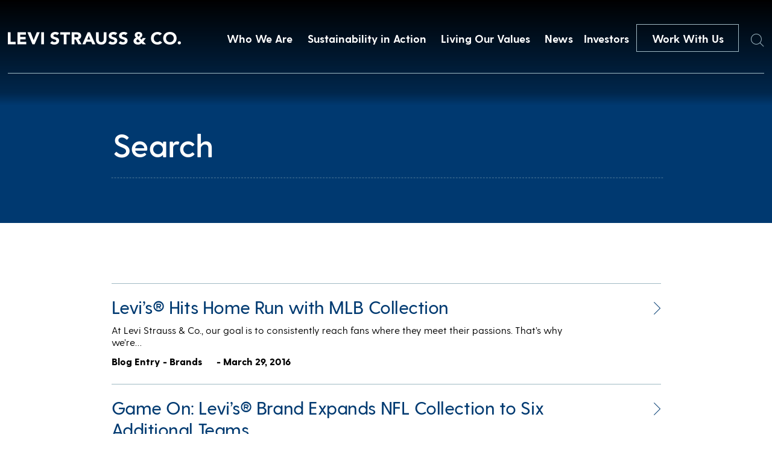

--- FILE ---
content_type: text/css
request_url: https://stg.levistrauss.levis.com/wp-content/themes/levis/style.css?ver=1.5.2
body_size: 55172
content:
@charset "UTF-8";html{scroll-behavior:smooth}@font-face{font-family:'GreyCliff';src:url(fonts/GreycliffCF-Light.eot);src:url(fonts/GreycliffCF-Light.eot?#iefix) format("embedded-opentype"),url(fonts/GreycliffCF-Light.woff2) format("woff2"),url(fonts/GreycliffCF-Light.woff) format("woff"),url(fonts/GreycliffCF-Light.ttf) format("truetype");font-weight:100;font-style:normal}@font-face{font-family:'GreyCliff';src:url(fonts/GreycliffCF-LightOblique.eot);src:url(fonts/GreycliffCF-LightOblique.eot?#iefix) format("embedded-opentype"),url(fonts/GreycliffCF-LightOblique.woff2) format("woff2"),url(fonts/GreycliffCF-LightOblique.woff) format("woff"),url(fonts/GreycliffCF-LightOblique.ttf) format("truetype");font-weight:100;font-style:italic}@font-face{font-family:'GreyCliff';src:url(fonts/GreycliffCF-Regular.eot);src:url(fonts/GreycliffCF-Regular.eot?#iefix) format("embedded-opentype"),url(fonts/GreycliffCF-Regular.woff2) format("woff2"),url(fonts/GreycliffCF-Regular.woff) format("woff"),url(fonts/GreycliffCF-Regular.ttf) format("truetype");font-weight:200;font-style:normal}@font-face{font-family:'GreyCliff';src:url(fonts/GreycliffCF-RegularOblique.eot);src:url(fonts/GreycliffCF-RegularOblique.eot?#iefix) format("embedded-opentype"),url(fonts/GreycliffCF-RegularOblique.woff2) format("woff2"),url(fonts/GreycliffCF-RegularOblique.woff) format("woff"),url(fonts/GreycliffCF-RegularOblique.ttf) format("truetype");font-weight:200;font-style:italic}@font-face{font-family:'GreyCliff';src:url(fonts/GreycliffCF-Medium.eot);src:url(fonts/GreycliffCF-Medium.eot?#iefix) format("embedded-opentype"),url(fonts/GreycliffCF-Medium.woff2) format("woff2"),url(fonts/GreycliffCF-Medium.woff) format("woff"),url(fonts/GreycliffCF-Medium.ttf) format("truetype");font-weight:300;font-style:normal}@font-face{font-family:'GreyCliff';src:url(fonts/GreycliffCF-MediumOblique.eot);src:url(fonts/GreycliffCF-MediumOblique.eot?#iefix) format("embedded-opentype"),url(fonts/GreycliffCF-MediumOblique.woff2) format("woff2"),url(fonts/GreycliffCF-MediumOblique.woff) format("woff"),url(fonts/GreycliffCF-MediumOblique.ttf) format("truetype");font-weight:300;font-style:italic}@font-face{font-family:'GreyCliff';src:url(fonts/GreycliffCF-DemiBold.eot);src:url(fonts/GreycliffCF-DemiBold.eot?#iefix) format("embedded-opentype"),url(fonts/GreycliffCF-DemiBold.woff2) format("woff2"),url(fonts/GreycliffCF-DemiBold.woff) format("woff"),url(fonts/GreycliffCF-DemiBold.ttf) format("truetype");font-weight:400;font-style:normal}@font-face{font-family:'GreyCliff';src:url(fonts/GreycliffCF-DemiBoldOblique.eot);src:url(fonts/GreycliffCF-DemiBoldOblique.eot?#iefix) format("embedded-opentype"),url(fonts/GreycliffCF-DemiBoldOblique.woff2) format("woff2"),url(fonts/GreycliffCF-DemiBoldOblique.woff) format("woff"),url(fonts/GreycliffCF-DemiBoldOblique.ttf) format("truetype");font-weight:400;font-style:italic}@font-face{font-family:'GreyCliff';src:url(fonts/GreycliffCF-Bold.eot);src:url(fonts/GreycliffCF-Bold.eot?#iefix) format("embedded-opentype"),url(fonts/GreycliffCF-Bold.woff2) format("woff2"),url(fonts/GreycliffCF-Bold.woff) format("woff"),url(fonts/GreycliffCF-Bold.ttf) format("truetype");font-weight:500;font-style:normal}@font-face{font-family:'GreyCliff';src:url(fonts/GreycliffCF-BoldOblique.eot);src:url(fonts/GreycliffCF-BoldOblique.eot?#iefix) format("embedded-opentype"),url(fonts/GreycliffCF-BoldOblique.woff2) format("woff2"),url(fonts/GreycliffCF-BoldOblique.woff) format("woff"),url(fonts/GreycliffCF-BoldOblique.ttf) format("truetype");font-weight:500;font-style:italic}@font-face{font-family:'GreyCliff';src:url(fonts/GreycliffCF-ExtraBold.eot);src:url(fonts/GreycliffCF-ExtraBold.eot?#iefix) format("embedded-opentype"),url(fonts/GreycliffCF-ExtraBold.woff2) format("woff2"),url(fonts/GreycliffCF-ExtraBold.woff) format("woff"),url(fonts/GreycliffCF-ExtraBold.ttf) format("truetype");font-weight:600;font-style:normal}@font-face{font-family:'GreyCliff';src:url(fonts/GreycliffCF-ExtraBoldOblique.eot);src:url(fonts/GreycliffCF-ExtraBoldOblique.eot?#iefix) format("embedded-opentype"),url(fonts/GreycliffCF-ExtraBoldOblique.woff2) format("woff2"),url(fonts/GreycliffCF-ExtraBoldOblique.woff) format("woff"),url(fonts/GreycliffCF-ExtraBoldOblique.ttf) format("truetype");font-weight:600;font-style:italic}@font-face{font-family:'GreyCliff';src:url(fonts/GreycliffCF-Heavy.eot);src:url(fonts/GreycliffCF-Heavy.eot?#iefix) format("embedded-opentype"),url(fonts/GreycliffCF-Heavy.woff2) format("woff2"),url(fonts/GreycliffCF-Heavy.woff) format("woff"),url(fonts/GreycliffCF-Heavy.ttf) format("truetype");font-weight:700;font-style:normal}@font-face{font-family:'GreyCliff';src:url(fonts/GreycliffCF-HeavyOblique.eot);src:url(fonts/GreycliffCF-HeavyOblique.eot?#iefix) format("embedded-opentype"),url(fonts/GreycliffCF-HeavyOblique.woff2) format("woff2"),url(fonts/GreycliffCF-HeavyOblique.woff) format("woff"),url(fonts/GreycliffCF-HeavyOblique.ttf) format("truetype");font-weight:700;font-style:italic}body,html{-moz-osx-font-smoothing:grayscale;-webkit-font-smoothing:antialiased;font-family:'GreyCliff',sans-serif;margin:0;padding:0;font-weight:200}.navBar,.navBar:before{top:0;left:0;transition:all .2s}.navBar{transform:translateY(0);background-color:transparent;position:fixed;z-index:100}.navBar:before{display:block;content:'';width:100%;height:175px!important;position:absolute;background:linear-gradient(to bottom,#000 0%,rgba(0,0,0,.32) 88%,transparent 100%);opacity:1;z-index:-1}.navBar .innerContainer{max-width:1380px;width:98%;display:flex;justify-content:space-between;margin:40px auto auto;padding-bottom:35px;border-bottom:1px solid #a0bac4;transition:all .2s}.navBar .innerContainer a{display:flex}.navBar .innerContainer a .left{width:287px;margin:auto 0}.navBar .innerContainer .right{display:flex;width:calc(100% - 310px);justify-content:flex-end;max-width:909px}.navBar .innerContainer .right .navItem{color:#fff;font-weight:500;font-size:18px;margin-top:13px;position:relative;transition:all .2s;cursor:pointer;margin-left:auto}.navBar .innerContainer .right .navItem:after{content:'';position:absolute;width:0%;background:#a0bac4;transition:all .3s;left:50%;transform:translate(-50%,0);height:1px;bottom:3px}.navBar .innerContainer .right .active,.navBar .innerContainer .right .navItem:hover{color:#a0bac4}.navBar,.navBar .innerContainer .right .navItem:hover:after{width:100%}.navBar .innerContainer .right .active:after{height:1px}.navBar .innerContainer .right .CTA-dark-light{width:168px;text-align:center;font-weight:500;display:block;color:#fff;font-size:18px;text-decoration:none;border:1px solid #a0bac4;padding-top:12px;cursor:pointer;padding-bottom:11px;background:0 0;transition:all .2s;margin-left:auto}.navBar .innerContainer .right .CTA-dark-light:hover,.pageContainer .innerContent .grid a .inner .textContainer .learnButton:hover{background:#a0bac4}.navBar .innerContainer .right #searchIcon{width:22px;height:22px;margin-top:10px;margin-left:20px;cursor:pointer}.navBar.scrolled{background-color:rgba(0,58,112,.9)}.navBar.scrolled:before,.secondBrandNav.scrolled:before{opacity:0}.navBar.scrolled .innerContainer{border-bottom:1px solid transparent;margin-top:33px;padding-bottom:28px}.bigText span{opacity:0;display:block;position:relative;top:40px;transition:all 1s}.bigText .line0{transition-delay:0s}.bigText .line1{transition-delay:.5s}.bigText .line2{transition-delay:1s}.bigText .line3{transition-delay:1.5s}.bigText .line4{transition-delay:2s}.growSBSContainer{width:calc(100% - 60px);margin:auto;background:#eaeaea}.growSBSContainer .brandSideBySide{justify-content:space-between;max-width:1122px;margin:-35px auto 0;width:calc(100% - 40px);padding-top:140px;padding-bottom:140px}.growSBSContainer .brandSideBySide .text{position:relative;top:0;left:0;transform:none;display:flex;flex-direction:column;justify-content:center;width:calc(50% - 40px)}.growSBSContainer .brandSideBySide .text .inner{max-width:480px;width:100%}.growSBSContainer .brandSideBySide .image{width:calc(50% - 40px)}@media only screen and (max-width:950px){.bigText span{white-space:normal;opacity:1!important;top:0!important}}.videoBanner{min-height:870px;height:100vh;width:100%;position:relative;background:#003a70}.videoBanner .videoContainer{width:100%;opacity:.85;height:100%}.videoBanner .videoContainer img{width:100%;height:100%;object-fit:cover}.videoBanner .textContainer{position:absolute;top:50%;left:50%;transform:translate(-50%,-50%);max-width:1145px;width:90%}.videoBanner .textContainer .staticText{font-size:54px;font-weight:300;color:#fff;letter-spacing:-.86px}.videoBanner .textContainer .bigText{min-height:130px;font-size:120px;font-weight:500;letter-spacing:-1px;line-height:130px;color:#fff}.videoBanner .arrowDown{position:absolute;left:50%;transform:translateX(-50%);bottom:100px}.videoBanner .arrowDown a{display:block;width:118px;height:59px;margin:auto}.social a img,.videoBanner .arrowDown a img{width:100%;height:100%}.overflowContainer{overflow:hidden}.pageContainer{max-width:1379px;width:98%;margin:auto}.pageContainer .blockGrid{display:flex;width:100%;justify-content:space-between;padding-top:30px}.pageContainer .blockGrid a{width:calc((100% - 25px)/2);height:0;padding-top:36.9%;position:relative;cursor:pointer;margin-bottom:30px}.pageContainer .blockGrid a:focus,.pageContainer .innerContent .grid a:focus{outline:2px solid #004976!important}.pageContainer .blockGrid a .blockBkg{position:absolute;top:0;left:0;width:100%;height:100%;object-fit:cover;outline:0 solid #a0bac4;outline-offset:0;transition:all .2s}.pageContainer .blockGrid a .header{position:absolute;font-size:54px;color:#fff;top:89px;font-weight:300;letter-spacing:-.45px;width:calc(100% - 60px);left:30px}.pageContainer .blockGrid a .readMoreButton{position:absolute;bottom:31px;left:30px;background:#fff;text-decoration:none;text-align:center;color:#2f2927;font-size:18px;font-weight:300;width:126px;padding-bottom:10px;padding-top:9px;transition:all .2s}.pageContainer .blockGrid a:hover .blockBkg{outline:15px solid #a0bac4;outline-offset:-15px}.pageContainer .blockGrid a:hover .readMoreButton,.pageContainer .innerContent .buttonContainer a:hover{background:#a0bac4;color:#fff}.pageContainer .innerContent{background:#eaeaea;padding-top:42px;padding-bottom:81px}.pageContainer .innerContent .bigText{color:#004976;font-size:120px;letter-spacing:-5px;line-height:130px;font-weight:500;border-bottom:1px solid #a0bac4;max-width:1150px;transform:translateX(4px);width:90%;padding-bottom:54px;margin:auto}.pageContainer .innerContent .bodyText{color:#004976;letter-spacing:-.45px;line-height:64px;font-size:54px;max-width:1142px;margin:auto;width:90%;font-weight:300;padding-top:56px}.pageContainer .innerContent .bodyText.brand{max-width:917px;margin-top:-10px;padding-bottom:9px}.pageContainer .innerContent .grid{display:flex;max-width:1142px;width:90%;margin:auto;justify-content:space-between;padding-top:70px}.pageContainer .innerContent .grid a{width:calc((100% - 4px)/4);display:block;position:relative;height:0;padding-top:33%;cursor:pointer;text-decoration:none}.pageContainer .innerContent .grid a .blockBkg{position:absolute;width:100%;height:100%;top:0;left:0;transition:all .2s;filter:saturate(1) brightness(1);object-fit:cover}.pageContainer .innerContent .grid a .inner{position:absolute;top:50%;left:50%;transform:translate(-50%,-50%);width:90%;max-width:240px}.pageContainer .innerContent .grid a .inner .blockLogo{width:73%;margin:auto;display:block;filter:saturate(0) brightness(10);padding-bottom:33px;transition:all .2s}.pageContainer .innerContent .grid a .inner .textContainer{height:0;overflow:hidden;display:block;border-top:0 solid #fff;transition:all .2s}.pageContainer .innerContent .grid a .inner .textContainer .text{font-size:18px;color:#fff;font-weight:300;text-align:center;line-height:28px;width:92%;margin:auto;padding-top:15px}.pageContainer .innerContent .grid a .inner .textContainer .learnButton{cursor:pointer;width:150px;text-align:center;color:#fff;font-size:18px;border:1px solid #a0bac4;margin:25px auto auto;padding-top:9px;padding-bottom:8px;transition:all .2s;background:0 0}.pageContainer .innerContent .grid a:hover .blockBkg{filter:saturate(0) brightness(.5)}.pageContainer .innerContent .grid a:hover .inner .blockLogo{filter:saturate(1) brightness(1)}.pageContainer .innerContent .grid a:hover .inner .textContainer{height:142px;border-top:1px solid #fff}.pageContainer .innerContent .brandButton{font-size:18px;width:150px;border:1px solid #a0bac4;text-align:center;display:block;text-decoration:none;color:#2f2927;margin:70px auto auto;padding-top:12px;padding-bottom:12px;transition:all .2s;background:0 0;font-weight:300}.pageContainer .innerContent .brandButton:hover{color:#fff;background:#a0bac4}.pageContainer .innerContent .endBlockSBS{display:flex;width:90%;max-width:1145px;margin:auto;padding-top:38px;justify-content:space-between}.pageContainer .innerContent .endBlockSBS .textContainer{width:calc((100% - 25px)/2);display:flex;flex-direction:column;justify-content:center}.pageContainer .innerContent .endBlockSBS .textContainer .inner{max-width:443px;position:relative;width:100%;overflow:hidden}.pageContainer .innerContent .endBlockSBS .textContainer .inner .header{color:#362e2c;font-size:24px;font-weight:300}.pageContainer .innerContent .endBlockSBS .textContainer .inner .line{width:0;height:1px;background:#a0bac4;position:absolute;top:16px;left:175px;transition:all 1s}.pageContainer .innerContent .endBlockSBS .textContainer .inner .line.in-view{width:267px}.pageContainer .innerContent .endBlockSBS .textContainer .inner .body{color:#004976;font-size:54px;letter-spacing:-.45px;line-height:64px;padding-top:20px;font-weight:300}.pageContainer .innerContent .endBlockSBS .textContainer .inner .button{width:150px;color:#2f2927;padding-top:12px;padding-bottom:12px;font-weight:300;margin-top:55px}.pageContainer .innerBrandBlock .left .button:hover,.pageContainer .innerContent .endBlockSBS .textContainer .inner .button:hover{color:#fff;background:#a0bac4}.pageContainer .innerContent .endBlockSBS .imageContainer{width:calc((100% - 25px)/2);height:0;position:relative;padding-top:48.9%;margin:auto 0}.pageContainer .innerContent .endBlockSBS .imageContainer img{width:100%;height:100%;position:absolute;top:0;left:0;object-fit:cover}.pageContainer .innerContent .lineTitle{display:flex;max-width:917px;width:90%;margin:40px auto -20px}.pageContainer .innerContent .lineTitle .title{font-size:24px;white-space:nowrap;font-weight:300;margin:0}.pageContainer .innerContent .lineTitle .line{width:100%;height:1px;display:block;background:#a0bac4;margin-left:19px;margin-top:17px}.pageContainer .innerContent .buttonContainer{max-width:917px;width:90%;margin:30px auto auto}.brandsNav .right a,.pageContainer .innerContent .buttonContainer a,.pageContainer .innerContent .endBlockSBS .textContainer .inner .button{display:block;border:1px solid #a0bac4;background:0 0;text-decoration:none;text-align:center;font-size:18px;transition:all .2s}.pageContainer .innerContent .buttonContainer a{height:45px;line-height:45px;width:174px;color:inherit}.pageContainer .innerBrandBlock{display:flex;position:relative;justify-content:space-between;align-items:center;min-height:380px}.pageContainer .innerBrandBlock .left{max-width:calc(600px - 5%);width:39%;padding-left:5%;left:0}.pageContainer .innerBrandBlock .left .title{max-width:484px;margin-left:auto;font-size:54px;width:100%;font-weight:300;color:#003a71;letter-spacing:-.45px}.pageContainer .innerBrandBlock .left .desc{font-size:24px;max-width:476px;width:100%;margin-left:auto;line-height:34px;letter-spacing:.1px;padding:33px 5px 33px 0}.pageContainer .innerBrandBlock .left .button{font-size:18px;width:162px;border:1px solid #a0bac4;text-align:center;display:block;text-decoration:none;color:#2f2927;padding-top:12px;padding-bottom:12px;transition:all .2s;background:0 0;font-weight:300;position:relative;top:24px;margin-left:auto;margin-right:314px}.pageContainer .innerBrandBlock .right{width:calc(100% - (600px - 5%) - 15px);position:relative;max-height:666px;top:5px}.pageContainer .innerBrandBlock .right .image{mix-blend-mode:multiply;width:100%;height:100%;object-fit:contain}.spacing{padding-bottom:0}.brandsNav{display:flex;justify-content:space-between;height:127px;border-bottom:1px solid #a0bac4;margin:auto auto 30px;max-width:1379px;width:98%}.brandsNav .left{font-size:24px;font-weight:300;padding-top:50px;padding-left:1px;color:#362e2c}.brandsNav .right{padding-top:40px}.brandsNav .right ul{margin:0;padding:0}.brandsNav .right ul li{display:inline-block}.brandsNav .right a{width:165px;margin-left:26px;color:#362e2c;font-weight:300;padding-top:11px;padding-bottom:13px}.brandsNav .right a:focus{outline:2px solid #004976!important}.brandsNav .right a:hover,.footer .footerBottomRow .left .socialRow .workButton:hover{color:#fff;background:#a0bac4}.fullBrandBlock{display:block;width:100%;margin-bottom:-3px;position:relative}.fullBrandBlock .background{width:100%;height:auto}.fullBrandBlock .inner{position:absolute;top:50%;left:50%;transform:translateY(calc(-50% - 16px));width:calc(50% - 105px)}.fullBrandBlock .inner .text{max-width:481px;margin-left:8.9vw}.fullBrandBlock .inner .text .title{font-size:54px;color:#fff;letter-spacing:-.45px;font-weight:300;margin-left:-3px}.fullBrandBlock .inner .text .desc{font-size:24px;color:#fff;line-height:34px;font-weight:200;letter-spacing:.1px;padding:33px 2px 33px 0}.fullBrandBlock .inner .text .button{font-size:18px;width:162px;border:1px solid #a0bac4;text-align:center;display:block;text-decoration:none;color:#fff;padding-top:12px;padding-bottom:12px;transition:all .2s;background:0 0;font-weight:300;position:relative;top:24px}.fullBrandBlock .inner .text .button:hover{background:#a0bac4}.homeSlideShow{background:#000;height:790px;overflow:hidden}.homeSlideShow .slick-list,.homeSlideShow .slick-track{height:100%}.homeSlideShow .slick-arrow:focus-visible{outline:2px solid #fff!important;outline-offset:-3px!important}.homeSlideShow .slick-next,.homeSlideShow .slick-prev{background-color:rgba(62,62,62,.2);position:absolute;top:0;width:148px;background-repeat:no-repeat;height:100%;background-size:50%;z-index:3;outline:0;border:0;padding:0;margin:0;transition:all .2s;cursor:pointer;color:transparent}.homeSlideShow .slick-prev{left:0;background-image:url(includes/img/leftArrow.png);background-position:30px}.homeSlideShow .slick-next:hover,.homeSlideShow .slick-prev:hover{background-color:rgba(62,62,62,.8)}.homeSlideShow .slick-next{background-image:url(includes/img/rightArrow.png);right:0;background-position:40px}.homeSlideShow .slick-slide{position:relative;height:100%;color:#fff}.homeSlideShow .slick-slide img{opacity:.64;width:100%;display:block;height:100%;object-fit:cover;transition:all .2s}.homeSlideShow .slick-slide .inner{position:absolute;top:50%;left:50%;transform:translate(-50%,-50%);max-width:912px;width:calc(100% - 400px);height:auto}.homeSlideShow .slick-slide .inner .header{color:#fff;font-size:24px;font-weight:300;display:inline-block;transition:all .2s}.homeSlideShow .slick-slide .inner .line{display:block;width:0%;position:absolute;left:20%;height:1px;top:0;background:#a0bac4;margin-top:16px;transition:all 4.6s;transition-delay:.4s}.homeSlideShow .slick-slide .inner .text{font-size:54px;font-weight:300;color:#fff;letter-spacing:-1.5px;line-height:65px;padding-top:20px}.homeSlideShow .slick-slide:hover img{opacity:.44}.homeSlideShow .slick-slide:hover .inner .header{color:#a0bac4}.homeSlideShow .slick-slide.slick-active .inner .line{width:80%}.homeSlideShow .slick-dots{display:flex!important;position:absolute;bottom:40px;left:50%;transform:translateX(-50%);padding:0;margin:0}.brandSlideShow .slick-dots li,.homeSlideShow .slick-dots li{display:block}.brandSlideShow .slick-dots li button,.homeSlideShow .slick-dots li button{width:15px;height:15px;display:block;-webkit-appearnace:none;color:transparent;background:0 0;overflow:hidden;border:1px solid #fff;border-radius:100%;padding:0;margin:0 7px;transition:all .2s}.brandSlideShow .slick-dots .slick-active button,.homeSlideShow .slick-dots .slick-active button{background:#fff}.footer{max-width:1215px;margin:auto;width:90%;padding-top:83px;padding-bottom:80px}.footer .footerBottomRow,.footer .footerTopRow{display:flex;justify-content:space-between}.footer .footerTopRow .left{padding-left:35px}.footer .footerTopRow .left .logo{width:263px;height:auto}.footer .footerTopRow .right{display:flex;width:calc(100% - 386px);justify-content:space-between;margin-top:-3px}.footer .footerTopRow .right .footerColumn{border-left:1px solid #a0bac4;display:flex;flex-direction:column;padding-left:15px;width:auto;min-width:190px;padding-bottom:24px}.footer .footerTopRow .right .footerColumn button{background:0 0;border:0;padding:0;height:unset;text-align:left}.footer .footerTopRow .right .footerColumn .links{padding:0;margin:0;list-style-type:none}@media (max-width:950px){.footer .footerTopRow .right .footerColumn .links{display:none}}.footer .footerTopRow .right .footerColumn .links li{padding-bottom:13px}.footer .footerTopRow .right .footerColumn .footerItemHead{font-size:18px;letter-spacing:-.5px;padding-bottom:18px;font-weight:200}.footer .footerTopRow .right .footerColumn .footerItem{font-size:14px;color:#362e2c;text-decoration:none;padding-bottom:13px;font-weight:300;letter-spacing:.39px}.footer .footerTopRow .right .fourthColumn{min-width:0}.footer .footerBottomRow{max-width:1150px;margin:auto;padding-top:40px}.footer .footerBottomRow .left{padding-top:3px;padding-left:2px}.footer .footerBottomRow .left .socialRow{display:flex}.footer .footerBottomRow .left .socialRow .socialIcon{display:block;text-decoration:none}.footer .footerBottomRow .left .socialRow .socialIcon img{width:30px;height:30px;margin-right:25px}.footer .footerBottomRow .left .socialRow .workButton{font-size:18px;width:150px;border:1px solid #a0bac4;text-align:center;display:block;text-decoration:none;color:#2f2927;padding-top:8px;padding-bottom:9px;transition:all .2s;background:0 0;font-weight:300;margin-left:13px}.footer .footerBottomRow .right{width:60%;max-width:596px;padding-top:12px}.footer .footerBottomRow .right .legalItem{font-size:14px;font-weight:300;color:#362e2c;text-decoration:none;letter-spacing:.39px;padding-right:30px;position:relative}.footer .footerBottomRow .right .legalItem:after{content:'';height:100%;width:1px;position:absolute;display:block;right:16px;top:0;background:#362e2c}.footer .footerBottomRow .right .legalItem:last-of-type:after{display:none}.secondBrandNav{display:block;position:fixed;top:122px;transition:all .2s,background .2s;z-index:49;width:100%;background:0 0;height:109px}.secondBrandNav:before{display:block;content:'';width:100%;height:100%;position:absolute;top:0;left:0;background-image:linear-gradient(rgba(0,0,0,.6),rgba(0,0,0,.4),transparent);opacity:1;transition:all .2s;z-index:-1}.secondBrandNav .inner{margin:auto;height:100%;width:98%;max-width:1380px;display:flex;justify-content:space-between}.secondBrandNav .inner .left,.secondBrandNav .inner .right{display:flex;flex-direction:column;justify-content:center}.secondBrandNav .inner .left span{color:#fff;font-size:24px;font-weight:300;position:relative;top:-2px;left:1px}.secondBrandNav .inner .right{margin-right:1px}.secondBrandNav .inner .right .flex{display:flex}.secondBrandNav .inner .right .flex a{width:166px;color:#fff;text-decoration:none;border-right:1px solid #a0bac4;text-align:center;font-size:18px;padding-top:12px;background:0 0;transition:all .2s;padding-bottom:12px;position:relative;top:-4px}.secondBrandNav .inner .right .flex a:first-of-type{border-left:1px solid #a0bac4}.secondBrandNav .inner .right .flex a:hover{background:#a0bac4}.secondBrandNav .mobile{display:none}.secondBrandNav.scrolled{top:0;background:rgba(0,58,112,.9)}.brandBanner{width:100%;max-height:900px;height:200vw;position:relative;margin-bottom:100px}.brandBanner .heroImage{width:100%;height:100%;object-fit:cover}.brandBanner .text,.brandSideBySide .text{position:absolute;width:90%;left:50%;top:50%;transform:translate(-50%,-50%)}.brandBanner .text{display:block;max-width:1152px}.brandBanner .text .icon{height:127px;width:auto;display:block;padding-bottom:19px;position:relative;left:4px}.brandBanner .text h1{max-width:878px;font-size:72px;font-weight:600;line-height:80px;color:#fff;position:relative;top:14px}.brandBanner .text h1 span{font-size:30px;letter-spacing:-3.8px;font-weight:300;display:inline-block;position:relative;left:-4px;margin-right:-4px;top:-15px;line-height:0}.brandSideBySide{display:flex;width:100%;position:relative;justify-content:flex-end;margin-bottom:90px}.brandSideBySide .text{max-width:1266px}.brandSideBySide .text .inner{max-width:440px;width:calc(50% - 40px);padding-left:calc(((50% - 40px) - 440px)/2)}.brandSideBySide .text .inner .title{color:#003a71;font-size:54px;letter-spacing:-.45px;font-weight:300;position:relative;top:-32px;left:-5px}.brandSideBySide .text .inner .desc{font-weight:300;font-size:24px;color:#362e2c;line-height:34px;position:relative;left:-1px;top:1px}.brandSideBySide .image{width:calc(50% + 14px);position:relative}.brandSideBySide .image img{max-height:800px;width:100%;object-position:top center;object-fit:cover}.brandSideBySide.odd{justify-content:flex-start}.brandSideBySide.odd .text .inner{margin-left:auto;padding-left:0;padding-right:calc(((50% - 40px) - 440px)/2)}.bigBlurb{margin-bottom:92px}.bigBlurb .inner{max-width:911px;width:90%;margin:-16px auto auto}.bigBlurb .inner h2,.leadershipBanner h1,.textCallout .inner h3{font-size:54px;font-weight:300;letter-spacing:-.45px;line-height:64px;color:#003a71}.bigBlurb .inner p{font-size:24px;font-weight:200;line-height:34px;padding-top:7px;letter-spacing:.1px}.impact .inner strong{font-size:24px;font-weight:500}.impact .inner p{margin-top:0}.lower,.searchPage section{margin-top:100px}.brandSlideShow{background:#000;height:790px;overflow:hidden}.brandSlideShow .slick-list,.brandSlideShow .slick-track{height:100%}.brandSlideShow .slick-next,.brandSlideShow .slick-prev{background-color:rgba(62,62,62,.2);position:absolute;top:0;width:148px;background-repeat:no-repeat;height:100%;background-size:50%;z-index:3;outline:0;border:0;padding:0;margin:0;transition:all .2s;cursor:pointer;color:transparent}.brandSlideShow .slick-prev{left:0;background-image:url(includes/img/leftArrow.png);background-position:30px}.brandSlideShow .slick-next:hover,.brandSlideShow .slick-prev:hover{background-color:rgba(62,62,62,.8)}.brandSlideShow .slick-next{background-image:url(includes/img/rightArrow.png);right:0;background-position:40px}.brandSlideShow .slick-slide{height:100%}.brandSlideShow .slick-slide img{width:100%;display:block;height:100%;object-fit:cover;object-position:center top}.brandSlideShow .slick-slide.slick-active .inner .line{width:80%}.brandSlideShow .slick-dots{display:flex!important;position:absolute;bottom:40px;left:50%;transform:translateX(-50%);padding:0;margin:0}.textCallout{margin-bottom:36px}.textCallout .inner{max-width:1085px;width:90%;padding-top:31px;margin:auto;display:flex;justify-content:flex-end}.textCallout .inner h3{letter-spacing:-.75px;line-height:65px;max-width:1000px;width:100%}.linkContainer{margin-bottom:67px}.linkContainer .container{max-width:1377px;width:96%;margin:auto;min-height:420px;position:relative}.linkContainer .container img{width:100%;height:auto;object-fit:cover}.leadershipBanner .inner,.linkContainer .container .inner{top:50%;left:50%;position:absolute;transform:translate(-50%,-50%)}.linkContainer .container .inner{width:90%;max-width:1147px}.linkContainer .container .inner .text{max-width:561px;width:50%}.linkContainer .container .inner .text .textFlex{display:flex;position:relative;margin-bottom:44px;top:-15px}.linkContainer .container .inner .text .textFlex .top{font-size:24px;font-weight:300}.linkContainer .container .inner .text .textFlex .line{background:#a0bac4;height:1px;width:100%;margin-left:20px;position:relative;top:17px}.linkContainer .container .inner .text .middle{font-size:54px;color:#003a71;letter-spacing:-.45px;font-weight:300;margin-bottom:42px}.linkContainer .container .inner .text a{border:1px solid #a0bac4;text-decoration:none;width:166px;display:block;text-align:center;color:#362e2c;font-weight:300;font-size:18px;padding-top:7px;position:relative;top:13px;padding-bottom:10px;transition:all .2s;background:0 0}.foundationLower .inner .sideBySide .left a:hover,.linkContainer .container .inner .text a:hover{background:#a0bac4;color:#fff}.white .container .inner .text .middle,.white .container .inner .text .textFlex .top,.white .container .inner .text a{color:#fff}.leadershipBanner{width:100%;height:761px;position:relative;background:#003a70}.leadershipBanner .inner{max-width:911px;width:calc(90% - 20px)}.leadershipBanner h1{margin:0;color:#fff;padding-top:35px;max-width:870px}.leadershipContainer{width:calc(100% - 60px);margin:30px auto auto;background:#eaeaea;max-width:1379px}.leadershipContainer .grid{margin:auto;padding-top:99px;width:90%;max-width:1145px;display:flex;flex-wrap:wrap;justify-content:flex-start}.leadershipContainer .grid .person{max-width:240px;width:240px;text-decoration:none;padding-bottom:98px;margin-right:calc((100% - (240px*4))/3)}.leadershipContainer .grid .person:nth-of-type(4n){margin-right:0}.leadershipContainer .grid .person img{width:100%;height:300px;object-fit:cover;transition:all .2s;outline:0 solid #a0bac4;outline-offset:0}.leadershipContainer .grid .person .name{display:block;padding-top:27px;font-size:40px;margin-left:-4px;color:#003a71}.leadershipContainer .grid .person .lastName{display:block;margin-top:-4px;font-size:40px;margin-left:-4px;color:#003a71;border-bottom:1px solid #a0bac4;padding-bottom:15px}.leadershipContainer .grid .person .description{font-size:16px;font-style:italic;color:#362e2c;display:block;padding-top:17px}@media only screen and (max-width:1200px){.leadershipContainer .grid .person{margin-right:calc((100% - (240px*3))/2)}.leadershipContainer .grid .person:nth-of-type(4n){margin-right:calc((100% - (240px*3))/2)}.leadershipContainer .grid .person:nth-of-type(3n){margin-right:0}}@media only screen and (max-width:900px){.leadershipContainer .grid .person{margin-right:calc((100% - (240px*2))/4);margin-left:calc((100% - (240px*2))/4)}.leadershipContainer .grid .person:nth-of-type(2n),.leadershipContainer .grid .person:nth-of-type(3n),.leadershipContainer .grid .person:nth-of-type(4n){margin-right:calc((100% - (240px*2))/4)}}@media only screen and (max-width:625px){.leadershipContainer .grid .person{margin:0 calc((100% - 240px)/2)}.leadershipContainer .grid .person:nth-of-type(2n),.leadershipContainer .grid .person:nth-of-type(3n),.leadershipContainer .grid .person:nth-of-type(4n){margin:0 calc((100% - 240px)/2)}}.leadershipContainer .grid .person:hover img{outline:10px solid #a0bac4;outline-offset:-10px}.leadershipContainer .directors{max-width:911px;margin:auto;padding-top:46px;padding-bottom:150px;width:90%}.leadershipContainer .directors .title{display:flex}.leadershipContainer .directors .title h2{font-size:24px;font-weight:300;display:block;white-space:nowrap}.leadershipContainer .directors .title .line{width:100%;height:1px;display:block;background:#a0bac4;margin-left:36px;margin-top:18px}.leadershipContainer .directors .accordion{border-top:1px solid #a0bac4;margin-top:45px}.leadershipContainer .directors .accordion .accordionItem{border-bottom:1px solid #a0bac4}.leadershipContainer .directors .accordion .accordionItem .header{display:flex;justify-content:space-between;border:0;width:100%;background:0 0;cursor:pointer}.leadershipContainer .directors .accordion .accordionItem .header .left{padding-top:14px;padding-bottom:19px}.leadershipContainer .directors .accordion .accordionItem .header .left h3{font-size:40px;letter-spacing:-.45px;font-weight:300;margin:0;color:#003a71}.leadershipContainer .directors .accordion .accordionItem .header .right{display:block;height:21px;width:21px;margin:auto 2px auto 0;position:relative}.leadershipContainer .directors .accordion .accordionItem .header .right .hLine{width:100%;height:1px;background:#003a71;top:50%;position:absolute;transform:translateY(-1px) rotate(0deg);transition:all .2s}.leadershipContainer .directors .accordion .accordionItem .header .right .vLine{width:1px;height:100%;background:#003a71;left:50%;position:absolute;transform:translateX(-1px) rotate(0deg);transition:all .2s}.leadershipContainer .directors .accordion .accordionItem .header.active .right .hLine{transform:translateY(-1px) rotate(45deg)}.leadershipContainer .directors .accordion .accordionItem .header.active .right .vLine{transform:translateX(-1px) rotate(45deg)}.leadershipContainer .directors .accordion .accordionItem .content{display:none}.leadershipContainer .directors .accordion .accordionItem .content p{font-size:24px;margin-top:14px;line-height:34px;letter-spacing:.9px;padding-bottom:8px}.bannerBkg{width:100%;height:140px;background:#003a70;margin-bottom:30px}.bioBody,.companyBodyTop{padding-bottom:110px;margin-bottom:22px}.bioBody{position:relative;padding-top:155px}.bioBody:before,.companyBodyTop:before{position:absolute;top:0;content:'';display:block;width:calc(100% - 60px);height:100%;left:30px}.bioBody:before{background:#eaeaea}.bioBody .exit{position:absolute;top:50px;right:50px;width:56px;height:56px;background:#fff;border-radius:100%}.bioBody .exit .line1,.bioBody .exit .line2{width:30px;height:1px;position:absolute;left:50%;top:50%;background:#003a71;transform:translate(-50%,-50%) rotate(45deg)}.bioBody .exit .line2{transform:translate(-50%,-50%) rotate(-45deg)}.bioBody .inner{position:relative;display:flex}.bioBody .inner .left{display:flex;flex-direction:column;width:33%}.bioBody .inner .left .top{width:100%}.bioBody .inner .left .top img{max-height:600px}.bioBody .inner .left .bottom{max-width:326px;margin-left:auto;border-top:1px solid #a0bac4;margin-top:101px;display:flex;flex-direction:column;width:80%}.bioBody .inner .bottom a,.bioBody .inner .left .bottom a{position:relative;height:65px;border-bottom:1px solid #a0bac4;display:flex;text-decoration:none}.bioBody .inner .bottom a img,.bioBody .inner .left .bottom a img{width:30px;height:30px;top:17px;position:absolute;left:-2px}.bioBody .inner .bottom a span,.bioBody .inner .left .bottom a span{margin:auto auto auto 87px;font-weight:300;letter-spacing:.2px;color:#362e2c}.bioBody .inner .right{width:calc(67% - 30px)}.bioBody .inner .right h1{width:76%;margin:-29px auto auto;font-size:72px;font-weight:300;position:relative;left:-5px;letter-spacing:-.6px;color:#003a70}.bioBody .inner .right h2{width:76%;font-style:italic;font-weight:300;font-size:24px;margin:14px auto auto;letter-spacing:.1px}.bioBody .inner .right article{width:76%;font-size:24px;letter-spacing:-.2px;font-weight:300;line-height:34px;margin:56px auto auto}.bioBody .inner .right article p,.companyBodyTop .inner .content article .right p,.companyBodyTop .inner .mobile article .right p,.thinTextBlock article p{margin:0 0 34px}.bioBody .inner .bottom{max-width:326px;margin-left:auto;border-top:1px solid #a0bac4;margin-top:101px;display:flex;flex-direction:column;width:100%}.bioBody .inner .mobile{display:none}.companyBodyTop{padding-top:55px;margin-top:30px}.companyBodyTop:before{background:#004976}.companyBodyTop,.companyBodyTop .inner{position:relative}.companyBodyTop .inner .topTitle{width:78%;margin:-11px auto auto;position:relative;left:12px;color:#fff}.companyBodyTop .inner .topTitle h3{margin-left:auto;margin-top:15px;font-size:54px;font-weight:300;position:relative;left:5px;letter-spacing:-.6px;color:#fff;margin-bottom:-4px}.page-template-company .companyBodyTop .inner .topTitle h3{width:61%}.companyBodyTop .inner .topTitle .mainHeader{display:flex;width:61%;margin-left:auto}.companyBodyTop .inner .topTitle .mainHeader h2{font-weight:300;font-size:24px;letter-spacing:.1px;white-space:nowrap;margin-left:5px}.companyBodyTop .inner .topTitle .mainHeader .line{width:100%;height:1px;display:block;background:#a0bac4;margin-left:23px;margin-top:35px}.companyBodyTop .inner .image{width:calc(100% - 120px);height:400px;margin-top:54px}.bioBody .inner .left .top img,.boxContainer .threeRow .box img,.companyBodyTop .inner .image img,.pioneerBanner img{width:100%;height:100%;object-fit:cover}.companyBodyTop .inner .content,.companyBodyTop .inner .mobile{margin:auto;max-width:1145px;width:calc(100% - 100px)}.boxContainer .threeRow .box .inner .header,.boxContainer .twoRow .bigBox .inner .header,.companyBodyTop .inner .content article,.companyBodyTop .inner .mobile article,.thinTextBlock .top{display:flex}.companyBodyTop .inner .content article .left,.companyBodyTop .inner .mobile article .left{width:41%}.companyBodyTop .inner .content article .left blockquote,.companyBodyTop .inner .mobile article .left blockquote{font-size:38px;font-weight:100;letter-spacing:-.31px;color:#a1bac3;max-width:564px;line-height:50px;margin:133px 31% 60px auto;position:relative;text-align:right}.companyBodyTop .inner .content article .left blockquote:before,.companyBodyTop .inner .mobile article .left blockquote:before{content:'“';position:absolute;top:-42px;right:-5px;font-size:170px}.companyBodyTop .inner .content article .right,.companyBodyTop .inner .mobile article .right{width:59%;font-size:24px;letter-spacing:-.2px;font-weight:300;line-height:34px;margin:37px auto auto;position:relative;color:#fff}.companyBodyTop .inner .mobile{display:none}.thinTextBlock{max-width:677px;margin:92px auto auto}.thinTextBlock .top .text{font-size:24px;font-weight:300;white-space:nowrap}.thinTextBlock .top .line{width:100%;height:1px;display:block;background:#a0bac4;margin-left:23px;margin-top:14px}.thinTextBlock article{font-size:24px;line-height:34px;margin-top:29px}.boxContainer{width:calc(100% - 60px);padding-top:27px;margin:auto auto 63px}.boxContainer .threeRow{display:flex;justify-content:space-between}.boxContainer .threeRow .box{width:calc((100% - 60px)/3);height:34vw;position:relative}.boxContainer .threeRow .box img{filter:grayscale(1);opacity:.5}.boxContainer .threeRow .box .inner{width:calc(100% - 80px);top:56px;top:3.9vw;position:absolute;left:40px}.boxContainer .threeRow .box .inner .header .text{font-size:24px;color:#fff;white-space:nowrap;font-weight:200}.boxContainer .threeRow .box .inner .header .line{width:100%;height:1px;display:block;background:#a0bac4;margin-left:19px;margin-top:19px}.boxContainer .threeRow .box .inner .info .bigText .big{font-size:120px;font-size:8.3vw;letter-spacing:-1px;color:#fff;font-weight:100}.boxContainer .threeRow .box .inner .info .bigText .big strong,.foundationUpper .bigSection .row .block .big strong,.foundationUpper .body strong,.homeSlideShow .slick-slide .inner .subtext strong,.pioneerContent main article .abovePics strong,.pioneerContent main article .belowPics strong,.pioneerContent main article .betweenPics strong,.pioneerGrey .inner .blurb strong,.resourceContent .lower p b,.resourceContent .lower p strong{font-weight:500}.boxContainer .threeRow .box .inner .info .bigText .small{color:#fff;font-size:24px;margin-top:2px}.boxContainer .threeRow .box .inner .info .bigText .small p{margin-top:43px;font-weight:400;margin-bottom:0;padding-bottom:21px}.boxContainer .threeRow .box .inner .info .listContainer{border-top:1px dashed #a0bac4;margin-top:36px;margin-top:2.4vw}.boxContainer .threeRow .box .inner .info .listContainer .listItem{display:flex;width:100%;justify-content:space-between;font-size:18px;color:#fff;border-bottom:1px dashed #a0bac4;padding-top:9px;padding-bottom:14px}.boxContainer .threeRow .box:first-of-type{background:#a31c35}.boxContainer .threeRow .box:nth-of-type(2){background:#362e2c}.boxContainer .threeRow .box:nth-of-type(3){background:#003970}.boxContainer .twoRow{margin-top:25px;display:flex;justify-content:space-between}.boxContainer .twoRow .bigBox{width:calc(((100% - 60px)/3)*2 + 30px);background:#004976;height:55vw}.boxContainer .twoRow .bigBox .inner{width:calc(100% - 80px);margin:56px auto auto;margin-top:3.9vw}.boxContainer .twoRow .bigBox .inner .header .text{font-size:24px;color:#fff;white-space:nowrap;font-weight:200}.boxContainer .twoRow .bigBox .inner .header .line{width:100%;height:1px;display:block;background:#a0bac4;margin-left:19px;margin-top:19px}.boxContainer .twoRow .bigBox .inner .bigTextRow{display:flex;justify-content:space-between;padding-bottom:90px;border-bottom:1px solid #a0bac4}.boxContainer .twoRow .bigBox .inner .bigTextRow .block .big{font-size:120px;font-size:8.3vw;font-weight:100}.boxContainer .twoRow .bigBox .inner .bigTextRow .block .big strong{font-weight:500;letter-spacing:-1px}.boxContainer .twoRow .bigBox .inner .bigTextRow .block .small{font-size:24px;letter-spacing:-.2px;margin-left:2px;margin-top:3px}.boxContainer .twoRow .bigBox .inner .smallTextRow{display:flex;justify-content:space-between;padding-top:33px}.boxContainer .twoRow .bigBox .inner .bigTextRow .block,.boxContainer .twoRow .bigBox .inner .smallTextRow .block{width:44%;color:#fff}.boxContainer .twoRow .bigBox .inner .smallTextRow .block strong{font-size:16px;font-weight:500}.boxContainer .twoRow .bigBox .inner .smallTextRow .block p{font-size:16px;margin-top:2px;line-height:20px;margin-bottom:21px}.boxContainer .twoRow .smallBox{width:calc(((100% - 60px)/3)*1);background:#eaeaea;height:55vw}.boxContainer .twoRow .smallBox .inner{width:calc(100% - 68px);font-size:24px;font-size:1.66vw;line-height:34px;line-height:2.4vw;margin:56px auto auto;margin-top:3.5vw}.foundationLower,.foundationUpper{margin-left:30px;width:calc(100% - 60px);background:#eaeaea}.foundationUpper{margin-top:30px}.foundationUpper .inner{max-width:911px;margin:auto;padding-top:87px;width:95%;line-height:64px}.foundationUpper .header{font-size:54px;font-weight:300;color:#003a71;letter-spacing:-.45px;margin-left:-2px}.foundationUpper .body{font-size:24px;margin-left:-3px;margin-top:52px;line-height:34px;letter-spacing:.12px}.foundationUpper .body p,.pioneerContent main article .abovePics p,.pioneerContent main article .belowPics p,.pioneerContent main article .betweenPics p,.pioneerGrey .inner .blurb p{margin-top:0;margin-bottom:34px}.foundationUpper .lineTitle{display:flex;margin-top:192px;margin-bottom:-30px}.foundationUpper .lineTitle .title,.pioneerContent main .breakoutContainer .subTitleRow h2{font-size:24px;white-space:nowrap;font-weight:300;margin:0}.foundationUpper .lineTitle .line{width:100%;height:1px;display:block;background:#a0bac4;margin-left:19px;margin-top:34px}.foundationUpper .bigSectionHeader{margin-top:67px;display:flex}.foundationUpper .bigSectionHeader .text{font-size:24px;white-space:nowrap;font-weight:200}.foundationUpper .bigSectionHeader .line{width:100%;height:1px;display:block;background:#a0bac4;margin-left:19px;margin-top:34px}.foundationUpper .bigSection{line-height:normal}.foundationUpper .bigSection .row{margin-top:-10px}.foundationUpper .bigSection .row .block{width:calc((100% - 20px)/2);padding-bottom:65px;margin-bottom:34px}.foundationUpper .bigSection .row .block .big{font-size:120px;margin-left:-6px;letter-spacing:-1px;color:#004976}.foundationUpper .bigSection .row .block .big span,.growLower .inner .bigSection .row .block .big span{font-size:54px}.foundationUpper .bigSection .row .block .small{color:#004976;font-size:24px;font-weight:300;letter-spacing:-.2px;margin-top:3px;margin-left:-4px}.foundationUpper .bigSection .first .block{border-bottom:1px dashed #a0bac4}.foundationUpper .quote{font-size:54px;letter-spacing:-.45px;line-height:64px;color:#003a71;font-weight:300;margin-top:-20px;padding-bottom:90px}.homeSlideShow .slick-slide .inner .subtext{font-size:24px;color:#fff;margin-top:40px;line-height:34px}.homeSlideShow .slick-slide .inner .subtext p{margin:0}.foundationLower .inner .sideBySide .left a,.homeSlideShow .slick-slide .inner .button{width:150px;height:40px;line-height:40px;display:block;color:#fff;border:1px solid #a0bac4;text-align:center;margin-top:40px;font-size:18px;transition:all .2s;background:0 0}.homeSlideShow .slick-slide .inner .button:hover,.page-template-dei-ceo-letter .sub-pages .grid a .inner .textContainer .learnButton:hover,.page-template-dei-level-1 .sub-pages .grid a .inner .textContainer .learnButton:hover,.page-template-dei-level-2 .sub-pages .grid a .inner .textContainer .learnButton:hover,.page-template-dei-level-3 .sub-pages .grid a .inner .textContainer .learnButton:hover,.page-template-one-off .sub-pages .grid a .inner .textContainer .learnButton:hover,.page-template-sustainability-appendix .sub-pages .grid a .inner .textContainer .learnButton:hover,.page-template-sustainability-ceo-letter .sub-pages .grid a .inner .textContainer .learnButton:hover,.page-template-sustainability-level-1 .sub-pages .grid a .inner .textContainer .learnButton:hover,.page-template-sustainability-level-2 .sub-pages .grid a .inner .textContainer .learnButton:hover,.page-template-sustainability-level-3 .sub-pages .grid a .inner .textContainer .learnButton:hover{background:#a0bac4}.foundationLower{padding-bottom:100px}.foundationLower .inner{max-width:1141px;margin:auto;padding-top:100px;width:95%}.foundationLower .inner .sideBySide,.foundationUpper .bigSection .row{display:flex;justify-content:space-between}.foundationLower .inner .sideBySide .left{width:calc((100% - 20px)/2)}.foundationLower .inner .sideBySide .left .title{display:flex;margin-top:77px;margin-left:-3px;max-width:442px}.foundationLower .inner .sideBySide .left .title .text,.foundationResources .title .text{font-size:24px;white-space:nowrap}.foundationLower .inner .sideBySide .left .title .line,.foundationResources .title .line,.pioneerContent main .breakoutContainer .subTitleRow .line{width:100%;height:1px;display:block;background:#a0bac4;margin-left:19px;margin-top:19px}.foundationLower .inner .sideBySide .left .bigText{font-size:54px;font-weight:300;margin-top:18px;margin-left:-3px;letter-spacing:-.45px;color:#004976;max-width:440px;line-height:64px}.foundationLower .inner .sideBySide .left a{height:47px;line-height:47px;text-decoration:none;color:#2f2927;margin-top:42px;margin-left:-5px}.foundationLower .inner .sideBySide .right{width:calc((100% - 20px)/2);position:relative;height:0;padding-top:49%}.foundationLower .inner .sideBySide .right img{width:100%;height:100%;position:absolute;top:0;left:0;object-fit:cover}.foundationResources{max-width:911px;padding-bottom:70px;width:calc(100% - 110px);margin:95px auto auto}.foundationResources .title{display:flex;margin-top:77px;margin-left:-3px}.foundationResources .resources{display:flex;flex-direction:column;border-top:1px dashed #a0bac7;margin-top:71px}.foundationResources .resources .item{height:81px;width:100%;display:flex;line-height:81px;justify-content:space-between;text-decoration:none;border-bottom:1px dashed #a0bacf}.foundationResources .resources .item .name{color:#004a71;font-size:18px;font-weight:300}.foundationResources .resources .item img{margin:auto 0;width:auto;height:21px;display:block}.pioneerBanner{width:100%;height:660px}.pioneerContent,.pioneerGrey{width:calc(100% - 60px);margin:auto}.pioneerContent main .breakoutContainer{background:#fff;max-width:962px;width:100%;margin:-101px auto auto;padding-top:84px;position:relative}.pioneerContent main .breakoutContainer .subTitleRow{max-width:677px;margin:auto;display:flex;width:95%}.pioneerContent main .breakoutContainer .subTitleRow .line{margin-top:15px}.pioneerContent main .breakoutContainer .header{max-width:677px;width:95%;font-size:54px;font-weight:300;color:#003a71;letter-spacing:-.45px;position:relative;left:-5px;margin:16px auto auto}.pioneerContent main article .abovePics{max-width:911px;width:95%;font-size:24px;line-height:34px;margin:50px auto auto;letter-spacing:.12px}.pioneerContent main article .abovePics img{display:block;max-width:100%;height:auto;margin:30px 0}.pioneerContent main article .abovePics ol,.pioneerContent main article .abovePics ul{padding-left:16px;font-size:16px;line-height:41px;margin-top:-6px}.pioneerContent main article .abovePics a{color:#1b5587;text-decoration:none}.pioneerContent main article .abovePics a:hover{text-decoration:underline}.pioneerContent main article .firstPicRow{margin:93px auto auto;max-width:1147px;display:flex;height:441px;justify-content:space-between}.pioneerContent main article .firstPicRow img{width:calc((100% - 25px)/2);height:100%;object-fit:cover}.pioneerContent main article .betweenPics{max-width:911px;width:95%;font-size:24px;line-height:34px;margin:88px auto 85px;letter-spacing:.12px}.pioneerContent main article .betweenPics ol,.pioneerContent main article .betweenPics ul{padding-left:16px;font-size:24px;line-height:34px;margin-top:10px}.pioneerContent main article .betweenPics ol li,.pioneerContent main article .betweenPics ul li{padding-bottom:15px}.pioneerContent main article .wideImage{width:100%;height:600px}.bannerPost .bkg img,.overFlowBox .horizontalSlider .historyImageFrame img,.overFlowBox .horizontalSlider .landingFrame .banner img,.page-template-template-erg .videoBanner .videoContainer video,.page-template-template-erg-float .videoBanner .videoContainer video,.pioneerContent main article .wideImage img{width:100%;height:100%;object-fit:cover}.pioneerContent main article .belowPics{max-width:911px;width:95%;font-size:24px;line-height:34px;margin:80px auto 91px;letter-spacing:.12px}.pioneerContent main article .belowPics ol,.pioneerContent main article .belowPics ul{padding-left:16px;font-size:16px;line-height:41px;margin-top:-6px}.pioneerGrey{background:#eaeaea}.pioneerGrey .inner{max-width:915px;margin:auto;width:95%}.pioneerGrey .inner .titleRow{display:flex;padding-top:103px}.pioneerGrey .inner .titleRow .title{font-size:24px;white-space:nowrap;font-weight:300;margin:0}.pioneerGrey .inner .titleRow .line{width:100%;height:1px;display:block;background:#a0bac4;margin-left:19px;margin-top:15px}.pioneerGrey .inner .blurb{font-size:24px;line-height:34px;margin-top:31px;letter-spacing:.12px;margin-bottom:41px}.pioneerGrey .inner .buttonRow{display:flex;flex-direction:row-reverse;margin-bottom:50px}.pioneerGrey .inner .buttonRow .classButton{border:1px solid #a0bac4;width:166px;height:45px;line-height:45px;background:0 0;text-align:center;font-size:18px;font-weight:300;margin-right:25px;color:#362e2c;cursor:pointer;transition:all .2s}.bannerPost .box a:hover,.pioneerGrey .inner .buttonRow .active,.pioneerGrey .inner .buttonRow .classButton:hover{background:#a0bac4;color:#fff}.pioneerGrey .inner .accordionContainer{border-top:1px solid #a0bac4;padding-bottom:150px;margin-bottom:65px}.pioneerGrey .inner .accordionContainer .classBlock{display:flex;display:none;flex-direction:column}.pioneerGrey .inner .accordionContainer .classBlock .accordionBox{border-bottom:1px solid #a0bac4}.pioneerGrey .inner .accordionContainer .classBlock .accordionBox .top{height:81px;line-height:81px;font-size:36px;color:#003a71;letter-spacing:-.41px;display:flex;justify-content:space-between;position:relative;cursor:pointer;transition:all .2s;border-top:0 solid #a0bac4}.pioneerGrey .inner .accordionContainer .active,.pioneerGrey .inner .accordionContainer .classBlock .accordionBox .top .name,.social{display:flex}.pioneerGrey .inner .accordionContainer .classBlock .accordionBox .top .x{position:absolute;right:5px;top:50%;transform:translateY(-50%);width:21px;height:21px}.pioneerGrey .inner .accordionContainer .classBlock .accordionBox .top .x .hLine,.pioneerGrey .inner .accordionContainer .classBlock .accordionBox .top .x .vLine{display:block;position:absolute;top:50%;left:50%;width:100%;height:1px;transform:translate(-50%,-50%) rotate(0deg);background:#003a71;transition:all .2s}.pioneerGrey .inner .accordionContainer .classBlock .accordionBox .top .x .vLine{width:1px;height:100%}.pioneerGrey .inner .accordionContainer .classBlock .accordionBox .active{border-top:4px solid #a0bac4}.pioneerGrey .inner .accordionContainer .classBlock .accordionBox .active .x .hLine,.pioneerGrey .inner .accordionContainer .classBlock .accordionBox .active .x .vLine{transform:translate(-50%,-50%) rotate(45deg)}.pioneerGrey .inner .accordionContainer .classBlock .accordionBox .bottom{display:flex;flex-direction:column;display:none;margin-top:-5px}.pioneerGrey .inner .accordionContainer .classBlock .accordionBox .bottom img{height:143px}.pioneerGrey .inner .accordionContainer .classBlock .accordionBox .bottom .position{font-size:16px;font-style:italic;line-height:20px;color:#004976;letter-spacing:.12px;margin-top:19px}.pioneerGrey .inner .accordionContainer .classBlock .accordionBox .bottom .bio{font-size:16px;line-height:20px;margin-top:20px;padding-bottom:6px}.contacts .inner .accordionContainer .accordionBox .bottom .resourceAccordionBody p,.pioneerGrey .inner .accordionContainer .classBlock .accordionBox .bottom .bio p{margin-top:0;margin-bottom:20px}.social{flex-direction:column;position:absolute;top:934px;left:50%;transform:translateX(-576px)}.social .title{font-size:24px;font-weight:300;margin-bottom:29px}.social a{width:30px;height:30px;margin-bottom:23px}.otherBlogs a:focus-visible,.social a:focus-visible{outline:2px solid #004976!important;outline-offset:2px!important}@media only screen and (max-width:1200px){.social{display:none}}.pioneerContent main .abovePics .nameDate{display:flex;justify-content:space-between;margin-bottom:50px}.pioneerContent main .abovePics .nameDate .author{color:#362e2c;line-height:32px;font-weight:300;letter-spacing:-.3px}.otherBlogs a,.pioneerContent main .abovePics .nameDate .author a,.pioneerContent main .breakoutContainer .subTitleRow h2 a{text-decoration:none;color:inherit}.pioneerContent main .abovePics .nameDate .date{color:#a0bac4;letter-spacing:.3px}.pioneerContent main .abovePics .sideBySide{display:flex;width:calc(100% + 240px);margin-left:-120px;max-width:95vw;margin-top:90px;justify-content:space-between;margin-bottom:90px}.pioneerContent main .abovePics .sideBySide img{width:calc((100% - 25px)/2);height:30.6vw;object-fit:cover}@media only screen and (max-width:1210px){.pioneerContent main .abovePics .sideBySide{width:calc(100vw - 60px);max-width:none;margin-left:calc((((100vw - 60px) - 100%)/2)*-1)}}.pioneerContent main .abovePics blockquote{max-width:677px;position:relative;width:80%;font-size:38px;font-weight:100;color:#a1bac3;letter-spacing:-.41px;line-height:50px;margin:-5px auto 50px}.didata-quote blockquote::before,.pioneerContent main .abovePics blockquote:before{content:'“';position:absolute;font-size:220px;left:-112px;top:56px}.pioneerContent main .abovePics .wideImg{width:calc(100vw - 60px);margin-left:calc((((100vw - 60px) - 100%)/2)*-1);margin-top:90px;margin-bottom:85px}.pioneerContent main .abovePics .wideImg img{width:100%;height:auto}.pioneerContent main .abovePics .tags{padding-top:43px}.pioneerContent main .abovePics .tags .tagsTitle{font-size:16px;font-weight:500;text-transform:uppercase;letter-spacing:.44px;color:#003a70;margin-right:30px}.pioneerContent main .abovePics .tags a{font-size:16px;text-decoration:none;color:#382e2b}.pioneerContent main .abovePics .tags .pipe{font-size:16px;color:#a0bac4;padding:0 10px}.otherBlogs,.otherBlogsTitle{width:calc(100% - 60px);max-width:1320px}.otherBlogsTitle{display:none;padding-top:45px;margin:auto}.otherBlogsTitle h4{font-size:18px;white-space:nowrap;font-weight:300;margin:0}.otherBlogsTitle .line{width:100%;height:1px;display:block;background:#a0bac4;margin-left:19px;margin-top:13px}.otherBlogs{display:flex;justify-content:space-between;margin:122px auto 130px}.otherBlogs a{max-width:384px;width:calc((100% - 60px)/3)}.otherBlogs a img{width:100%;height:344px;object-fit:cover}.otherBlogs a .titleRow{display:flex;padding-top:45px}.bannerPost .box .titleRow .title,.grid .postContainer a .titleRow .title,.otherBlogs a .titleRow .title{font-size:16px;white-space:nowrap;font-weight:300;margin:0}.bannerPost .box .titleRow .line,.grid .postContainer a .titleRow .line,.otherBlogs a .titleRow .line{width:100%;height:1px;display:block;background:#a0bac4;margin-left:19px;margin-top:11px}.bannerPost .box .name,.otherBlogs a .name{font-size:30px;color:#003a71;letter-spacing:-.25px;font-weight:300;margin-top:13px;display:block}.bannerPost{height:740px;width:100%;position:relative}.bannerPost .bkg{width:100%;height:100%}.bannerPost .box{position:absolute;width:443px;height:auto;right:33px;background:rgba(255,255,255,.9);top:198px;padding:35px}.bannerPost .box img{width:166px;margin-top:29px;margin-left:-5px}.bannerPost .box .name{line-height:35px;margin-top:-7px;height:140px;padding-bottom:65px}.bannerPost .box .titleRow{display:flex;padding-top:45px;margin-bottom:26px}.bannerPost .box a,.catFilter a{display:block;height:45px;text-align:center;border:1px solid #a0bac4;line-height:45px;font-size:18px;text-decoration:none;transition:all .2s;background:0 0}.bannerPost .box a{width:166px;position:absolute;bottom:40px;color:inherit}.mobileTitle{display:none}.catFilter{max-width:1319px;width:calc(100% - 60px);padding-bottom:49px;border-bottom:1px solid #a0bac4;margin:48px auto 20px}.catFilter ul{margin:0;padding:0;display:flex;justify-content:space-between}.catFilter ul li{display:block;width:calc((100% - 60px)/7)}.catFilter a{max-width:166px;color:#362e2c;font-weight:300}.catFilter a:focus,.grid .postContainer a:focus{outline:2px solid #003a71!important}.catFilter .mobileHidden,.catFilter a:hover,.grid .postContainer a .downloadButton:hover{background:#a0bac4;color:#fff}.grid{max-width:1383px;width:calc(100% - 60px);margin:auto;display:flex;flex-wrap:wrap;justify-content:space-between}.grid .postContainer{background:0 0;max-width:384px;width:calc((100% - 180px)/3);padding:30px;margin-top:43px;transition:all .2s}.greyBkg:before,.grid .postContainer:hover,.page-template-dei-ceo-letter .table .container table thead,.page-template-dei-level-1 .table .container table thead,.page-template-dei-level-2 .table .container table thead,.page-template-dei-level-3 .table .container table thead,.page-template-one-off .table .container table thead,.page-template-sustainability-appendix .table .container table thead,.page-template-sustainability-ceo-letter .table .container table thead,.page-template-sustainability-level-1 .table .container table thead,.page-template-sustainability-level-2 .table .container table thead,.page-template-sustainability-level-3 .table .container table thead{background:#eaeaea}.grid .postContainer a{color:inherit;text-decoration:none;display:block}.grid .postContainer a img{width:100%;max-height:344px;height:23vw;object-fit:cover}.grid .postContainer a .titleRow{display:flex;padding-top:45px}.grid .postContainer a .name{color:#003a71;font-size:30px;letter-spacing:-.25px;line-height:36px;font-weight:300;margin-top:13px;display:block;padding-bottom:10px}.buttonRow a,.greyBkg .text .inner a,.grid .postContainer a .downloadButton{height:45px;line-height:45px;display:block;border:1px solid #a0bac4;text-align:center;color:inherit;transition:all .2s;background:0 0}.greyBkg .text .inner a,.grid .postContainer a .downloadButton{width:166px;font-size:18px;margin-top:25px}.buttonRow{display:flex;flex-direction:row-reverse;justify-content:center;margin-top:57px;margin-bottom:119px}.buttonRow a{max-width:166px;width:calc((100% - 40px)/2);text-decoration:none;margin:0 10px}.buttonRow a:hover,.greyBkg .text .inner a:hover{background:#a0bac4;color:#fff}.resourceBanner{height:370px;position:relative;background:#003970}.resourceBanner a{position:absolute;width:56px;height:56px;display:block;background:#fff;border-radius:100%;right:57px;top:220px}.resourceBanner a .line1,.resourceBanner a .line2{width:30px;height:1px;background:#003970;position:absolute;top:50%;left:50%;transform:translate(-50%,-50%) rotate(45deg)}.resourceBanner a .line2{transform:translate(-50%,-50%) rotate(-45deg)}.resourceBanner h1,.resourceContent{width:calc(100% - 60px);max-width:911px}.resourceBanner h1{padding-top:207px;color:#fff;font-weight:300;letter-spacing:-.45px;line-height:64px;font-size:54px;margin:auto}.resourceContent{margin:100px auto auto}.resourceContent .catTitle,.resourceContent .upper .accordionBox .top .name{font-size:30px;font-weight:300;line-height:82px;letter-spacing:-.45px;margin-left:-2px}@media screen and (max-width:950px){.resourceContent .catTitle{font-size:20px;line-height:25px;margin:17px 0}}.resourceContent .upper{border-top:1px solid #a0bac4}.resourceContent .upper .accordionBox{border-bottom:1px solid #a0bac4}.resourceContent .upper .accordionBox .top{display:flex;justify-content:space-between;text-decoration:none;height:81px;cursor:pointer}.resourceContent .upper .accordionBox .top .name{color:#003a71}.resourceContent .upper .accordionBox .top .arrow,.resourceContent .upper .accordionBox .top .x{width:21px;height:21px;margin:auto 0;position:relative}.resourceContent .upper .accordionBox .top .x .hLine,.resourceContent .upper .accordionBox .top .x .vLine{display:block;position:absolute;top:50%;left:50%;width:100%;height:1px;transform:translate(-50%,-50%) rotate(0deg);background:#003a71;transition:all .2s}.resourceContent .upper .accordionBox .top .x .vLine{width:1px;height:100%}.resourceContent .upper .accordionBox .top .arrow .hLine,.resourceContent .upper .accordionBox .top .arrow .vLine{display:block;position:absolute;top:50%;left:50%;width:17px;height:1px;transform:translate(calc(-50% - -1px),calc(-50% - 6px)) rotate(45deg);background:#003a71;transition:all .2s}.resourceContent .upper .accordionBox .top .arrow .vLine{transform:translate(calc(-50% - -1px),calc(-50% - -5px)) rotate(-45deg)}.resourceContent .upper .accordionBox .active .x .hLine,.resourceContent .upper .accordionBox .active .x .vLine{transform:translate(-50%,-50%) rotate(45deg)}.resourceContent .upper .accordionBox .bottom{display:none}.resourceContent .upper .accordionBox .bottom p{font-size:24px;margin-top:14px;line-height:34px;padding-bottom:8px}.resourceContent .seperator{display:flex;padding-top:100px}.growLower .inner .lineTitle .title,.resourceContent .seperator .lineTitle{font-size:24px;white-space:nowrap;font-weight:300;margin:0}.growLower .inner .lineTitle .line,.resourceContent .seperator .line{width:100%;height:1px;display:block;background:#a0bac4;margin-left:19px;margin-top:17px}.resourceContent .lower{margin-top:55px;padding-bottom:20px}.resourceContent .lower p{margin-top:0;line-height:34px;font-size:24px;margin-bottom:32px}.resourceContent .lower p a{text-decoration:none;color:#003a71}.greyBkg{margin-top:-35px;padding-top:90px;margin-bottom:0;padding-bottom:95px}.greyBkg:before{content:'';width:calc(100% - 60px);position:absolute;height:100%;left:50%;transform:translate(-50%);top:0}.greyBkg,.greyBkg .image{position:relative}.greyBkg .text{top:calc(50% - 45px)}.greyBkg .text .inner a{text-decoration:none;width:148px;height:38px;line-height:38px;margin-top:32px}.growLower .inner{max-width:911px}.growLower .inner .lineTitle{display:flex}.growLower .inner .lowerContent{font-size:24px;line-height:34px}.growLower .inner .lowerContent strong{font-weight:500;margin-top:40px;display:block}.growLower .inner .lowerContent p{margin-top:0}.growLower .inner .lowerContent a{color:#003a71;text-decoration:none}.growLower .inner .bigSectionTitle{display:flex;padding-top:80px;margin-bottom:10px}.growLower .inner .bigSectionTitle .title{font-size:24px;white-space:nowrap;font-weight:300;margin:0}.growLower .inner .bigSectionTitle .line{width:100%;height:1px;display:block;background:#a0bac4;margin-left:19px;margin-top:17px}.growLower .inner .bigSection .row{display:flex;margin-top:-10px;justify-content:space-between}.growLower .inner .bigSection .row .block{width:calc((100% - 20px)/2);padding-bottom:61px;border-bottom:1px dashed #a0bac4;margin-bottom:44px}.growLower .inner .bigSection .row .block .big{font-size:120px;margin-left:-6px;letter-spacing:-1px;color:#004976}.growLower .inner .bigSection .row .block .big strong,.lifeBottom .bodyText strong{font-weight:500}.growLower .inner .bigSection .row .block .small{color:#004976;font-size:24px;font-weight:300;letter-spacing:-.2px;margin-top:3px;margin-left:-4px;max-width:330px}.growLinkContainer{margin-bottom:23px}.growLinkContainer .container{max-width:none;width:100%}.outLink{display:flex;width:calc(100% - 295px);margin:auto;height:150px;line-height:150px;text-decoration:none;padding-left:115px;padding-right:115px;color:#fff;font-size:40px;background:#003a71;justify-content:space-between;cursor:pointer}.outLink:focus{outline:2px solid #004976!important}.outLink .title{font-weight:200;font-size:40px}.outLink .arrow{width:21px;height:21px;margin:auto 0;position:relative}.outLink .arrow .hLine,.outLink .arrow .vLine{display:block;position:absolute;top:50%;left:50%;width:17px;height:1px;transform:translate(calc(-50% - -1px),calc(-50% - 6px)) rotate(45deg);background:#fff;transition:all .2s}.outLink .arrow .vLine{transform:translate(calc(-50% - -1px),calc(-50% - -5px)) rotate(-45deg)}.historyNav{position:fixed;display:flex;width:calc(100vw - 60px);height:86px;margin-left:30px;z-index:10}.historyNav .exitTimeline{height:21px;display:flex;margin:auto 35px auto 0;cursor:pointer;width:113px;min-width:113px;white-space:nowrap}.historyNav .exitTimeline img{height:21px;margin-right:12px}.historyNav .exitTimeline span{height:21px;display:block;line-height:21px;color:#003a71}.historyNav .dateRange{width:calc((100% - 148px)/6);max-width:185px;height:47px;line-height:47px;margin:auto 0;text-align:center;background:0 0;font-size:18px;border-left:1px dashed #a0bac4;transition:all .2s;font-weight:300;color:inherit}.historyNav .active{background:#a0bac4;color:#fff;border-left:1px solid #a0bac4}.overFlowBox{height:100vh;width:100vw;overflow:hidden;position:relative}.overFlowBox .megaMenu{width:100vw}.overFlowBox .horizontalSlider{height:100%;display:flex;position:relative;left:0;transition:all 1.2s;float:left;padding-right:30px}.overFlowBox .horizontalSlider .landingFrame{width:100vw;height:100%;min-width:100vw;margin-right:30px;z-index:20}.overFlowBox .horizontalSlider .landingFrame .banner{width:calc(100% + 1px);height:100%;position:relative}.overFlowBox .horizontalSlider .landingFrame .banner .backgroundColor{width:calc(100vw - 60px);height:calc(100vh - 60px);background:#004976;margin-left:30px;margin-top:30px;position:relative}.overFlowBox .horizontalSlider .landingFrame .banner .backgroundColor:before{position:absolute;content:'';background:#fff;display:block;top:-30px;left:-30px;width:100vw;height:100vh;z-index:-1}.overFlowBox .horizontalSlider .landingFrame .banner h1{position:absolute;top:calc(50% - 3vh);left:50%;transform:translate(-50%,-50%);width:79.8vw;font-size:calc((9.95vh + 8.6vw)/2);font-weight:500;line-height:calc((10.5vh + 9.05vw)/2);letter-spacing:calc((-.21vw + -.24vh)/2);margin:0;color:#fff}.colorBanner h1,.overFlowBox .horizontalSlider .landingFrame .banner .smallerBannerText{font-size:54px;line-height:64px;font-weight:300}.overFlowBox .horizontalSlider .landingFrame .banner .enterTimeline{position:absolute;display:flex;bottom:69px;right:64px;height:118px;cursor:pointer}.overFlowBox .horizontalSlider .landingFrame .banner .enterTimeline span{color:#a0bac4;font-size:16px;margin:auto 25px auto 0;font-weight:300}.overFlowBox .horizontalSlider .landingFrame .banner .enterTimeline img{width:60px;height:auto;margin:auto 0}.overFlowBox .horizontalSlider .historyWideFrame{margin-right:30px;height:calc(100vh - 116px);margin-top:86px;background:#eaeaea;display:flex}.overFlowBox .horizontalSlider .historyWideFrame .yearColumn .lineTitle{display:flex}.overFlowBox .horizontalSlider .historyWideFrame .yearColumn .lineTitle .title{font-size:1.8vh;white-space:nowrap;font-weight:300;margin:0}.overFlowBox .horizontalSlider .historyWideFrame .yearColumn .lineTitle .line{width:100%;height:1px;display:block;background:#a0bac4;margin-left:19px;margin-top:1.15vh}.overFlowBox .horizontalSlider .historyWideFrame .yearColumn .yearTitle{color:#003a71;font-size:4.23vh;font-weight:300;margin-top:.577vh}.overFlowBox .horizontalSlider .historyWideFrame .yearColumn .description{font-size:1.95vh;margin-top:10px;line-height:2.75vh}.overFlowBox .horizontalSlider .historyWideFrame .first{margin-left:7.5vh;margin-top:9.2vh;width:40.3vh;margin-right:16.5vh}.overFlowBox .horizontalSlider .historyWideFrame .first img{width:100%;height:40.3vh}.overFlowBox .horizontalSlider .historyWideFrame .first .lineTitle{margin-top:5.77vh}.overFlowBox .horizontalSlider .historyWideFrame .second{padding-right:8vh;margin-top:9.2vh;width:40.3vh}.overFlowBox .horizontalSlider .historyWideFrame .second img{width:100%;height:40.3vh;margin-top:4.2vh}.overFlowBox .horizontalSlider .historyImageFrame{height:calc(100vh - 116px);margin-top:86px;width:64.6vh;min-width:64.6vh;padding-right:30px;position:relative;overflow:hidden}.overFlowBox .horizontalSlider .historyImageFrame .yearColumn{color:#fff;position:absolute;bottom:10vh;left:50%;transform:translateX(-50%);width:40.3vh}.overFlowBox .horizontalSlider .historyImageFrame .yearColumn .lineTitle{display:flex}.overFlowBox .horizontalSlider .historyImageFrame .yearColumn .lineTitle .title{font-size:1.8vh;white-space:nowrap;font-weight:300;margin:0}.overFlowBox .horizontalSlider .historyImageFrame .yearColumn .lineTitle .line{width:100%;height:1px;display:block;background:#a0bac4;margin-left:19px;margin-top:1.15vh}.overFlowBox .horizontalSlider .historyImageFrame .yearColumn .yearTitle{font-size:4.23vh;font-weight:300;margin-top:.577vh}.overFlowBox .horizontalSlider .historyImageFrame .yearColumn .description{font-size:1.95vh;margin-top:10px;line-height:2.75vh}.overFlowBox .horizontalSlider .historyImageFrame .sixth{bottom:auto;top:10vh}.overFlowBox .fastScroll{transition:all .02s}.historyHide{display:none}.colorBanner{height:761px;background:#003a71;display:flex}.colorBanner h1{letter-spacing:-.45px;margin:auto;width:calc(100% - 120px);max-width:911px;color:#fff;transform:translateY(18px)}.internalImpactContainer{position:relative}.internalImpactContainer:before{content:'';background:#eaeaea;display:block;position:absolute;top:-70px;left:30px;width:calc(100% - 60px);height:calc(100% + 130px);z-index:-1}.filterSection{background:#eaeaea;width:calc(100% - 60px);margin:30px auto auto}.filterSection .inner{max-width:911px;width:calc(100% - 60px);margin:auto;padding-top:100px;padding-bottom:100px}.filterSection .inner .filterRow{display:flex;justify-content:space-between}.filterSection .inner .filterRow .filter{max-width:165px;width:calc((100% - 100px)/5);height:45px;line-height:45px;text-align:center;font-size:18px;border:1px solid #a0bac4;background:0 0;color:inherit;cursor:pointer;transition:all .2s}.filterSection .inner .filterRow .filter.active,.investorInner .buttonPositioning a:hover{background:#a0bac4;color:#fff}.filterSection .inner .filterRow .yearDrop{max-width:143px;width:calc((100% - 100px)/5);height:45px;line-height:45px;position:relative;border:1px solid #a0bac4}.filterSection .inner .filterRow .yearDrop .top{display:flex;width:100%;height:100%;cursor:pointer}.filterSection .inner .filterRow .yearDrop .top .currentYear{width:calc(100% - 45px);text-align:center}.filterSection .inner .filterRow .yearDrop .top .arrow{width:45px;height:45px;background:#a0bac4;position:relative}.filterSection .inner .filterRow .yearDrop .top .arrow .line1,.filterSection .inner .filterRow .yearDrop .top .arrow .line2{background:#fff;display:block;height:1px;width:20px;position:absolute;left:50%;top:50%;transform:translate(calc(-50% - 7px),-50%) rotate(45deg);transition:all .2s}.filterSection .inner .filterRow .yearDrop .top .arrow .line2{transform:translate(calc(-50% + 7px),-50%) rotate(-45deg)}.filterSection .inner .filterRow .yearDrop .bottom{position:absolute;top:100%;left:-1px;background:#a0bac4;width:calc(100% + 2px);z-index:10;display:none}.filterSection .inner .filterRow .yearDrop .bottom .year{text-align:center;font-size:20px;color:#fff;height:55px;line-height:55px;border-bottom:1px solid #fff;cursor:pointer}.filterSection .inner .filterRow .yearDrop .bottom .year:last-of-type{border-bottom:none}.filterSection .inner .filterRow .yearDrop.expanded .top .arrow .line1{transform:translate(calc(-50% - 0px),-50%) rotate(45deg)}.filterSection .inner .filterRow .yearDrop.expanded .top .arrow .line2{transform:translate(calc(-50% + 0px),-50%) rotate(-45deg)}.contacts .inner .lineTitle,.filterSection .inner .lineTitle{margin-top:92px;display:flex;margin-bottom:60px}.filterSection .inner .lineTitle .title{font-size:24px;white-space:nowrap;font-weight:300;margin:0}.filterSection .inner .lineTitle .line{width:100%;height:1px;display:block;background:#a0bac4;margin-left:19px;margin-top:18px}.filterSection .inner .linkList .yearBlock a{height:81px;width:100%;display:flex;border-top:1px dashed #a0bac4;text-decoration:none;color:#003a71;position:relative}.filterSection .inner .linkList .yearBlock a:last-of-type{border-bottom:1px dashed #a0bac4}.contacts .inner .downloadContainer .download span,.contacts .inner .downloadContainer .link span,.filterSection .inner .linkList .yearBlock a span,.investorInner .linkList .download span,.investorInner .linkList .link span{font-size:18px;margin:auto 0;width:calc(100% - 125px)}.contacts .inner .downloadContainer .link:after,.filterSection .inner .linkList .yearBlock a:after,.investorInner .linkList .link:after{content:'';background-image:url(includes/img/pressArrow.png);width:12px;height:21px;background-size:contain;background-repeat:no-repeat;position:absolute;right:0;top:50%;transform:translateY(-50%)}.contacts .inner{max-width:911px;padding-bottom:70px;margin:auto}.contacts .inner .lineTitle .title{font-size:24px;white-space:nowrap;font-weight:300;margin:0}.contacts .inner .lineTitle .line{width:100%;height:1px;display:block;background:#a0bac4;margin-left:19px;margin-top:18px}.contacts .inner .accordionContainer{border-top:1px solid #a0bac4;margin-bottom:65px}.contacts .inner .accordionContainer .accordionBox{border-bottom:1px solid #a0bac4}.contacts .inner .accordionContainer .accordionBox .top{height:81px;line-height:81px;font-size:36px;color:#003a71;letter-spacing:-.41px;display:flex;justify-content:space-between;position:relative;cursor:pointer;transition:all .2s;border-top:0 solid #a0bac4}.contacts .inner .accordionContainer .accordionBox .top .name,.contacts .inner .accordionContainer .active{display:flex}.contacts .inner .accordionContainer .accordionBox .top .x{position:absolute;right:5px;top:50%;transform:translateY(-50%);width:21px;height:21px}.contacts .inner .accordionContainer .accordionBox .top .x .hLine,.contacts .inner .accordionContainer .accordionBox .top .x .vLine{display:block;position:absolute;top:50%;left:50%;width:100%;height:1px;transform:translate(-50%,-50%) rotate(0deg);background:#003a71;transition:all .2s}.contacts .inner .accordionContainer .accordionBox .top .x .vLine{width:1px;height:100%}.contacts .inner .accordionContainer .accordionBox .active{border-top:4px solid #a0bac4}.contacts .inner .accordionContainer .accordionBox .active .x .hLine,.contacts .inner .accordionContainer .accordionBox .active .x .vLine{transform:translate(-50%,-50%) rotate(45deg)}.contacts .inner .accordionContainer .accordionBox .bottom{display:flex;flex-direction:column;display:none;margin-top:-5px}.contacts .inner .accordionContainer .accordionBox .bottom img{height:143px}.contacts .inner .accordionContainer .accordionBox .bottom .position{font-size:16px;font-style:italic;line-height:20px;color:#004976;letter-spacing:.12px;margin-top:19px}.contacts .inner .accordionContainer .accordionBox .bottom .resourceAccordionBody{font-size:24px;line-height:34px;margin-top:20px;padding-bottom:26px}.contacts .inner .downloadContainer .download,.contacts .inner .downloadContainer .link{height:81px;width:100%;display:flex;border-top:1px dashed #a0bac4;text-decoration:none;color:#003a71;position:relative}.contacts .inner .downloadContainer .download:last-of-type,.contacts .inner .downloadContainer .link:last-of-type{border-bottom:1px dashed #a0bac4}.contacts .inner .downloadContainer .download:after,.investorInner .linkList .download:after{content:'';background-image:url(includes/img/pressDownload.png);width:22px;height:21px;background-size:contain;background-repeat:no-repeat;position:absolute;right:0;top:50%;transform:translateY(-50%)}.shortColorBanner{height:534px;width:100%;background:#003a71;position:relative}.shortColorBanner h1{margin:0;max-width:911px;width:calc(100% - 60px);font-size:54px;letter-spacing:-.45px;line-height:64px;color:#fff;position:absolute;top:calc(50% + 37px);left:50%;transform:translate(-50%,-50%);font-weight:300}.investorInner{width:calc(100% - 60px);max-width:1145px;margin:94px auto auto;position:relative}.investorInner:before{content:'';background:#eaeaea;display:block;width:calc(100vw - 60px);top:-60px;left:calc(-1*((100vw - 60px) - 100%)/2);height:100%;position:absolute;z-index:-1}.investorInner .sideBySideNewsRow{display:flex;border-bottom:1px solid #a0bac4;justify-content:space-between;padding-bottom:42px}.investorInner .sideBySideNewsRow .block{text-decoration:none;color:inherit;width:calc((100% - 25px)/2)}.investorInner .sideBySideNewsRow .block .date{font-size:16px;display:block;margin-bottom:17px}.investorInner .sideBySideNewsRow .block .title{color:#003a71;font-size:24px;letter-spacing:-.2px;line-height:34px;font-weight:300}.investorInner .buttonPositioning{display:flex;justify-content:flex-end}.investorInner .buttonPositioning a{width:148px;height:45px;display:block;text-decoration:none;color:inherit;text-align:center;font-size:18px;line-height:45px;border:1px solid #a0bac4;margin-top:25px;background:0 0;transition:all .2s}.investorInner .lineTitle{max-width:911px;width:calc(100% - 60px);display:flex;margin:94px auto 40px}.investorInner .lineTitle .title{font-size:24px;white-space:nowrap;font-weight:300;margin:0}.investorInner .lineTitle .line{width:100%;height:1px;display:block;background:#a0bac4;margin-left:19px;margin-top:18px}.investorInner .linkList{max-width:911px;margin:auto;width:calc(100% - 60px)}.investorInner .linkList .download,.investorInner .linkList .link{height:81px;width:100%;display:flex;border-top:1px dashed #a0bac4;text-decoration:none;color:#003a71;position:relative}.investorInner .linkList .download:last-of-type,.investorInner .linkList .link:last-of-type{border-bottom:1px dashed #a0bac4}.investorInner .sideBySide,.investorInner .textSBS{display:flex;margin-top:100px;justify-content:space-between}.investorInner .sideBySide .left{width:calc((100% - 20px)/2);display:flex;justify-content:space-between}.investorInner .sideBySide .left .text{margin:auto 0;max-width:443px;width:100%;position:relative;top:-9px}.investorInner .sideBySide .left .text .lineTitle{width:100%;margin:0}.investorInner .sideBySide .left .text .header{font-size:54px;letter-spacing:-.45px;font-weight:300;color:#004976;line-height:64px;margin-top:20px;margin-bottom:40px}.investorInner .sideBySide .left .text a{width:148px;height:45px;border:1px solid #a0bac4;display:block;text-align:center;text-decoration:none;color:inherit;font-size:18px;line-height:45px;background:0 0;transition:all .2s}.investorInner .linkGrid .block a:hover,.investorInner .sideBySide .left .text a:hover,.workWithContainer .sideBySide .text .inner a:hover{background:#a0bac4;color:#fff}.investorInner .sideBySide .right{width:calc((100% - 20px)/2)}.investorInner .sideBySide .right img,.workWithContainer .sideBySide .image img{width:100%}.investorInner .textSBS{margin-top:95px}.investorInner .textSBS .left{width:calc((100% - 25px)/2);background:#a31c35}.investorInner .textSBS .left .lineTitle{width:calc(100% - 80px);color:#fff;margin-top:59px;margin-bottom:0}.investorInner .textSBS .left .row{width:calc(100% - 80px);border-bottom:1px dashed #a0bac4;padding-bottom:16px;margin:auto auto 3px}.investorInner .textSBS .left .row .top{font-size:52px;font-weight:900;color:#fff;letter-spacing:-.27px;margin-bottom:-1px}.investorInner .textSBS .left .row .bottom{font-size:24px;color:#fff;font-weight:300;margin-top:3px;letter-spacing:-.2px}.investorInner .textSBS .left .row:nth-of-type(2){margin-top:26px;margin-bottom:54px;border-bottom:none;padding-bottom:0}.investorInner .textSBS .left .row:nth-of-type(2) .top{font-size:64px;letter-spacing:-.27px;margin-bottom:0}.investorInner .textSBS .left .row:last-of-type{border-bottom:none;margin-bottom:0;padding-bottom:55px}.investorInner .textSBS .right{width:calc((100% - 25px)/2);background:#fff}.investorInner .textSBS .right .lineTitle{width:calc(100% - 80px);margin-top:59px;margin-bottom:0}.investorInner .textSBS .right .row{width:calc(100% - 80px);margin:36px auto auto;padding-bottom:3px}.investorInner .textSBS .right .row .top{font-size:24px;font-weight:500;letter-spacing:-.2px;margin-bottom:8px}.investorInner .textSBS .right .row .bottom{font-weight:300;font-size:24px;letter-spacing:-.2px}.investorInner .textSBS .right .row:last-of-type{padding-bottom:55px}.investorInner .linkGrid{display:flex;justify-content:space-between;flex-wrap:wrap;margin-top:160px;margin-bottom:18px;position:relative}.investorInner .linkGrid:before{content:'';background:#fff;display:block;width:calc(100vw - 60px);top:-80px;left:calc(-1*((100vw - 60px) - 100%)/2);height:calc(100% + 80px);position:absolute;z-index:-1}.investorInner .linkGrid .block{width:calc((100% - 25px)/2);margin-bottom:83px}.investorInner .linkGrid .block .lineTitle{width:100%;margin:0}.investorInner .linkGrid .block .lineTitle .title{font-size:16px}.investorInner .linkGrid .block .lineTitle .line{margin-top:11px}.investorInner .linkGrid .block .text{font-size:30px;color:#003a71;font-weight:300;letter-spacing:-.25px;margin-top:13px}.investorInner .linkGrid .block a,.workWithContainer .sideBySide .text .inner a{width:148px;height:45px;border:1px solid #a0bac4;display:block;text-align:center;text-decoration:none;color:inherit;font-size:18px;margin-top:18px;line-height:45px;background:0 0;transition:all .2s}.bottomSpace{margin-bottom:70px}.megaMenu,.megaMenu .inner{top:0;left:0;height:100vh;width:100%}.megaMenu{z-index:50;position:fixed}.megaMenu .inner{position:absolute;background:#000;overflow:auto;background-attachment:fixed}.megaMenu .inner .background{width:100%;height:100%;object-fit:cover;opacity:.6}.megaMenu .inner .textContainer{position:absolute;top:214px;left:50%;transform:translateX(-50%);max-width:1145px;width:90%;display:flex;justify-content:space-between}.megaMenu .inner .textContainer .left{width:60%}.megaMenu .inner .textContainer .left .quote{font-size:54px;font-weight:300;color:#fff;letter-spacing:-.86px;line-height:65px}.megaMenu .inner .textContainer .left .quote strong{display:block;font-size:32px;font-weight:300;letter-spacing:-.68px;text-transform:capitalize}.megaMenu .inner .textContainer .right{width:30%;position:relative;top:-18px}.megaMenu .inner .textContainer .right .list{display:flex;flex-direction:column;margin-left:15px}.megaMenu .inner .textContainer .right .list .linkItem{font-size:32px;color:#fff;letter-spacing:-.68px;display:inline-block;margin-right:auto;line-height:51px;text-decoration:none;margin-bottom:0;transition:all .2s;position:relative;width:calc(100% - 20px);padding-top:24px;padding-bottom:26px;padding-left:20px;background:0 0;border-bottom:1px dashed #a0bac4;margin-top:-1px}.megaMenu .inner .textContainer .right .list .linkItem:first-of-type{border-top:1px dashed #a0bac4}.megaMenu .inner .textContainer .right .list .linkItem:hover{background:#a0bac4;border-bottom:1px solid #a0bac4}.megaMenu .inner .textContainer .right .list .linkItem span{display:block;font-size:20px;margin-top:-20px}.overFlowBlock{overflow:hidden}.mobileNavBar,.mobileNavDrop{display:none}.workWithContainer{max-width:1379px;width:98%;margin:auto;padding:100px 0;background:#eaeaea}.workWithContainer .sideBySide{width:calc(100% - 220px);display:flex;justify-content:space-between;margin:auto auto 100px}.workWithContainer .sideBySide:last-of-type{margin-bottom:0}.workWithContainer .sideBySide .text{width:calc((100% - 25px)/2);display:flex;flex-direction:column;justify-content:center}.workWithContainer .sideBySide .text .inner{max-width:443px}.workWithContainer .sideBySide .text .inner .header{font-size:54px;letter-spacing:-.45px;color:#004976}.workWithContainer .sideBySide .text .inner .innerText{font-size:24px;line-height:34px;margin-top:50px;margin-bottom:50px}.workWithContainer .sideBySide .right .inner{margin-left:auto}.workWithContainer .sideBySide .image{width:calc((100% - 25px)/2)}.lifeBanner{margin-bottom:30px}.lifeBanner .text h1{max-width:none}#top.pageContainer,.lifeBlocks .pageContainer{width:calc(100% - 60px)}.lifeBlocks .fullBrandBlock .inner{transform:translateY(calc(-50% - 16px)) translateX(-100%)}.lifeBlocks .pageContainer .innerBrandBlock{flex-direction:row-reverse}.lifeBlocks .pageContainer .innerBrandBlock .left{left:50%}.lifeBlocks .pageContainer .innerBrandBlock .right{width:calc(100% - (640px) - 15px)}.lifeBlocks .light .inner .text .title{color:#004976}.lifeBlocks .light .inner .text .button,.lifeBlocks .light .inner .text .desc{color:#362e2c}.lifeBottom,.lifeBottom .header{width:calc(100% - 60px);margin:auto}.lifeBottom{background:#eaeaea;padding-bottom:150px;max-width:1379px}.lifeBottom .header{max-width:911px;font-size:54px;letter-spacing:-.45px;line-height:64px;color:#003a71;padding-top:50px;font-weight:300}.lifeBottom .lineTitle{max-width:911px;width:calc(100% - 60px);display:flex;margin:94px auto 40px}.lifeBottom .lineTitle .title{font-size:24px;white-space:nowrap;font-weight:300;margin:0}.lifeBottom .lineTitle .line{width:100%;height:1px;display:block;background:#a0bac4;margin-left:19px;margin-top:18px}.lifeBottom .bodyText{max-width:911px;width:calc(100% - 60px);margin:auto;font-size:24px;line-height:34px}.recognition .iconGrid,.recognition .lineTitle{width:calc(100% - 60px);display:flex;margin:85px auto 40px}.recognition .lineTitle .title{font-size:24px;white-space:nowrap;font-weight:300;margin:0}.recognition .lineTitle .line{width:100%;height:1px;display:block;background:#a0bac4;margin-left:19px;margin-top:18px}.recognition .iconGrid{margin:auto;justify-content:space-between}.recognition .iconGrid a:focus{outline:2px solid #003a71!important}.recognition .iconGrid .block{width:calc((100% - 75px)/4);display:block;text-decoration:none}.recognition .iconGrid .block .imgContainer{display:block;width:100%;height:0;padding-top:94%;position:relative;overflow:hidden}.recognition .iconGrid .block .imgContainer img{position:absolute;min-width:100%;min-height:100%;top:0;left:0;width:100%;object-fit:cover}.recognition .iconGrid .block .blockTitle{font-size:30px;font-weight:300;text-decoration:none;color:#003a71;letter-spacing:-.25px;line-height:36px;margin-top:30px}.recognition .linkRow{width:calc(100% - 60px);display:flex;justify-content:flex-end;margin:90px auto auto;padding-bottom:100px}.recognition .linkRow a{display:block;height:45px;line-height:45px;padding:0 20px;font-size:18px;border:1px solid #a0bac4;color:#2f2927;text-decoration:none;font-weight:300;background:0 0;transition:all .2s}.recognition .linkRow a:hover{background:#a0bac4;color:#fff}.searchWindow{position:fixed;width:100vw;height:100vh;top:0;left:0;background:#003970;display:none;z-index:100}.searchWindow .search{left:50%;top:34.5%;position:absolute;transform:translate(-50%,-50%);width:calc(100% - 40px);max-width:1145px}.searchWindow .search label{font-size:32px;letter-spacing:-.86px;color:#fff}.searchWindow .search .search-input{-webkit-appearance:none;background:0 0;font-size:54px;letter-spacing:-.86px;width:100%;border:0;border-bottom:1px dashed #a0bac4;padding-bottom:24px;color:#a0bac4;outline:0}.searchWindow .search .search-input::placeholder{color:#fff}.searchWindow .search .search-input:focus{outline:0}.searchWindow .search .search-input:active{outline:0}.searchWindow .search .search-submit{position:absolute;color:transparent;-webkit-appearance:none;background:0 0;border:0;border-left:1px solid #fff;border-top:1px solid #fff;right:3px;bottom:35px;display:none;width:15px;height:15px;cursor:pointer;transform:rotate(135deg)}.searchWindow .search .search-submit:focus{outline:0}.searchWindow .search .search-submit:active{outline:0}.searchWindow .search .search-submit:after{position:absolute;content:'';background:#fff;width:19px;height:1px;left:50%;top:50%;transform:translate(-50%,-50%) rotate(45deg)}.searchWindow .x{position:absolute;width:21px;height:21px;cursor:pointer;right:32px;top:51px}.searchWindow .x .line1,.searchWindow .x .line2{position:absolute;top:50%;left:50%;transform:translate(-50%,-50%) rotate(45deg);background:#a0bac4;height:1px;width:29px}.searchWindow .x .line2{transform:translate(-50%,-50%) rotate(-45deg)}.searchHeader{height:370px;width:100%;background:#003970;position:relative}.searchHeader label{font-size:18px;color:#fff}.searchHeader .search{left:50%;top:250px;position:absolute;transform:translate(-50%,-50%);width:calc(100% - 40px);max-width:911px}.searchHeader .search .search-input2{-webkit-appearance:none;background:0 0;font-size:54px;letter-spacing:-.86px;width:100%;border:0;border-bottom:1px dashed #a0bac4;padding-bottom:24px;color:#fff;outline:0}.searchHeader .search .search-input2::placeholder{color:#fff}.searchHeader .search .search-input2:focus{outline:0}.searchHeader .search .search-input2:active{outline:0}.searchHeader .search .search-submit2{position:absolute;color:transparent;-webkit-appearance:none;background:0 0;border:0;border-left:1px solid #fff;border-top:1px solid #fff;right:3px;top:35px;width:15px;height:15px;cursor:pointer;display:none;transform:rotate(135deg)}.searchHeader .search .search-submit2:focus{outline:0}.searchHeader .search .search-submit2:active{outline:0}.searchHeader .search .search-submit2:after{position:absolute;content:'';background:#fff;width:19px;height:1px;left:50%;top:50%;transform:translate(-50%,-50%) rotate(45deg)}.searchPage{max-width:911px;width:calc(100% - 60px);margin:auto}.searchPage section article{border-top:1px solid #a0bac4;padding-bottom:28px}.searchPage section article h2{margin-bottom:11px}.searchPage section article h2 a{font-size:30px;font-weight:300;text-decoration:none;color:#003a71;letter-spacing:-.45px;width:100%;display:flex;justify-content:space-between}.searchPage section article h2 a span{max-width:753px;width:calc(100% - 30px)}.searchPage section article h2 a img{height:21px;margin-top:10px}.searchPage section article p{font-size:16px;font-weight:200;line-height:20px;margin:0 0 12px;max-width:753px}.searchPage section article .type{font-size:16px;font-weight:600}.searchPage section article .date{font-size:16px;font-weight:600;margin-left:20px}.searchPage section article:last-of-type{border-bottom:1px solid #a0bac4}.searchPage section .pagination{padding-top:60px;display:flex;justify-content:center;padding-bottom:30px;font-size:16px;font-weight:300}.searchPage section .pagination span{color:#003a71;font-weight:600;margin:0 4px;text-decoration:underline}.searchPage section .pagination a{color:#362e2c;margin:0 4px;text-decoration:none}.playButton{position:absolute;top:0;left:0;width:100%;height:100%;cursor:pointer;background:rgba(0,0,0,.3)}.playButton .playIcon{max-width:80px;width:33%!important;left:50%!important;position:absolute;top:50%!important;height:auto!important;object-fit:contain;transform:translate(-50%,-50%) scale(1);transition:all .2s}.playButton:hover .playIcon{transform:translate(-50%,-50%) scale(1.1)}.modal,.modalOverlay{position:fixed;display:none}.modalOverlay{background:rgba(0,0,0,.7);top:0;left:0;width:100vw;height:100vh}.modal{width:80vw;max-width:800px;height:50vh;max-height:500px;left:50%;top:50%;transform:translate(-50%,-50%)}.iframeContainer{width:100%;height:0;padding-top:50%;position:relative}.iframeContainer iframe,.modal iframe{position:absolute;height:100%;width:100%;top:0;left:0}@media only screen and (max-width:1100px){.navBar::before{height:145px!important}.navBar .innerContainer a .left{width:180px}.navBar .innerContainer .right{width:calc(100% - 200px)}.navBar .innerContainer .right .navItem{font-size:14px}.navBar .innerContainer .right .CTA-dark-light{font-size:14px;width:130px}.videoBanner .textContainer .smallText{font-size:44px}.videoBanner .textContainer .bigText{font-size:80px;line-height:90px}.pageContainer .blockGrid a .header{font-size:44px;top:49px}.pageContainer .innerContent .bigText{font-size:80px;line-height:90px;min-height:280px}.bigBlurb .inner h2,.leadershipBanner h1,.pageContainer .innerContent .bodyText,.textCallout .inner h3{font-size:44px;line-height:54px}.pageContainer .innerContent .grid a{padding-top:320px}.pageContainer .innerContent .grid a .inner .textContainer .learnButton{display:none}.pageContainer .innerContent .grid a:hover .inner .textContainer{height:120px}.homeSlideShow .slick-slide .inner .line{left:160px}.homeSlideShow .slick-slide.slick-active .inner .line{width:calc(100% - 160px)}.footer .footerBottomRow,.footer .footerTopRow{flex-direction:column}.footer .footerTopRow .right{width:100%;padding-top:50px}.footer .footerBottomRow .left .socialRow .workButton{margin-top:-5px}.footer .footerBottomRow .right{width:100%}.bioBody .inner .right h1,.brandSideBySide .text .inner .title,.linkContainer .container .inner .text .middle,.pioneerContent main .breakoutContainer .header{font-size:44px}.leadershipContainer .gird .person .lastName,.leadershipContainer .gird .person .name{font-size:35px}.bioBody .inner .right article,.bioBody .inner .right h2{font-size:20px}.boxContainer{max-width:700px}.boxContainer .threeRow,.boxContainer .twoRow{flex-wrap:wrap}.boxContainer .threeRow .box{width:calc((100% - 30px)/2);height:410px}.boxContainer .threeRow .box:first-of-type{width:100%;margin-bottom:25px}.boxContainer .twoRow .bigBox{width:100%;order:2}.boxContainer .twoRow .smallBox{width:100%;height:auto;margin-bottom:25px;padding-bottom:40px}.foundationUpper .bigSection .row .block .big{font-size:80px;line-height:90px}.foundationLower .inner .sideBySide .left .bigText,.foundationUpper .header,.foundationUpper .quote{font-size:44px;line-height:54px}.poineerGrey .inner .accordionContainer .classBlock .accordionBox .top{font-size:30px}}@media only screen and (max-width:950px){.navBar{display:none}.mobileNavBar{display:flex;position:fixed;top:0;left:0;width:100%;height:81px;background:#003a70;justify-content:space-between;z-index:100}.mobileNavBar .left{height:100%;display:flex;flex-direction:column;justify-content:center}.mobileNavBar .left img{width:132px;margin-left:10px}.mobileNavBar .right{display:flex}.mobileNavBar .right a{color:#fff;font-size:14px;font-weight:500;letter-spacing:.5px;margin:auto 15px auto 0;text-decoration:none;display:block}.mobileNavBar .right .burger{width:60px;border:0;height:100%;position:relative;background:0 0;transition:all .2s;cursor:pointer}.mobileNavBar .right .burger:before{content:'';height:41px;width:1px;position:absolute;top:50%;left:0;transform:translateY(-50%);display:block;background:#96b1bc}.mobileNavBar .right .burger .inner{height:30px;width:30px;position:absolute;top:50%;left:50%;transform:translate(-50%,-50%);display:block}.mobileNavBar .right .burger .inner .bottomBar,.mobileNavBar .right .burger .inner .topBar{display:block;background:#fff;width:40px;height:3px;position:absolute;top:50%;left:50%;transform:translate(-50%,calc(-50% - 7px)) rotate(0deg);transition:all .2s}.mobileNavBar .right .burger .inner .bottomBar{transform:translate(-50%,calc(-50% + 7px)) rotate(0deg)}.mobileNavBar .right .burger.clicked,.mobileNavDrop{background:#96b1bc}.mobileNavBar .right .burger.clicked .inner .topBar{transform:translate(-50%,-50%) rotate(45deg)}.mobileNavBar .right .burger.clicked .inner .bottomBar{transform:translate(-50%,-50%) rotate(-45deg)}.mobileNavDrop{position:fixed;top:81px;left:0;width:100%;height:calc(100vh - 81px);z-index:90;overflow:scroll}.mobileNavDrop #searchIcon{width:22px;height:22px;margin-top:10px;transform:translateY(20px);margin-left:15px;filter:brightness(200%);cursor:pointer}.mobileNavDrop .inner{width:calc(100% - 20px);margin:60px auto auto;border-top:1px solid #fff}.mobileNavDrop .inner .dropContainer{min-height:calc(100vh - 375px);padding-bottom:20px}.mobileNavDrop .inner .dropContainer .dropFour,.mobileNavDrop .inner .dropContainer .dropOne,.mobileNavDrop .inner .dropContainer .dropThree,.mobileNavDrop .inner .dropContainer .dropTwo{position:relative;cursor:pointer;border-bottom:1px solid #fff}.mobileNavDrop .inner .dropContainer .dropFour .dropInner img,.mobileNavDrop .inner .dropContainer .dropOne .dropInner img,.mobileNavDrop .inner .dropContainer .dropThree .dropInner img,.mobileNavDrop .inner .dropContainer .dropTwo .dropInner img{width:calc(100% + 20px);position:absolute;top:-1px;left:-10px;height:calc(100% + 2px);object-fit:cover;filter:brightness(.5);transition:all .5s;opacity:0}.mobileNavDrop .inner .dropContainer .dropFour .dropInner .title,.mobileNavDrop .inner .dropContainer .dropOne .dropInner .title,.mobileNavDrop .inner .dropContainer .dropThree .dropInner .title,.mobileNavDrop .inner .dropContainer .dropTwo .dropInner .title{background:0 0;width:100%;border:0;text-align:center;height:60px;display:flex;justify-content:center;align-items:center;cursor:pointer;position:relative}.mobileNavDrop .inner .dropContainer .dropFour .dropInner .title span,.mobileNavDrop .inner .dropContainer .dropOne .dropInner .title span,.mobileNavDrop .inner .dropContainer .dropThree .dropInner .title span,.mobileNavDrop .inner .dropContainer .dropTwo .dropInner .title span{display:block;text-align:center;font-size:20px;font-weight:300;letter-spacing:-.32px;color:#fff}.mobileNavDrop .inner .dropContainer .dropFour .dropInner .dropItems,.mobileNavDrop .inner .dropContainer .dropOne .dropInner .dropItems,.mobileNavDrop .inner .dropContainer .dropThree .dropInner .dropItems,.mobileNavDrop .inner .dropContainer .dropTwo .dropInner .dropItems{display:flex;flex-direction:column;position:relative}.mobileNavDrop .inner .dropContainer .dropFour .dropInner .dropItems .links,.mobileNavDrop .inner .dropContainer .dropOne .dropInner .dropItems .links,.mobileNavDrop .inner .dropContainer .dropThree .dropInner .dropItems .links,.mobileNavDrop .inner .dropContainer .dropTwo .dropInner .dropItems .links{display:flex;flex-direction:column;width:calc(100% - 60px);border-top:1px solid #a0bac4;border-bottom:1px solid #a0bac4;padding:15px 0;margin:auto}.mobileNavDrop .inner .dropContainer .dropFour .dropInner .dropItems .links a,.mobileNavDrop .inner .dropContainer .dropOne .dropInner .dropItems .links a,.mobileNavDrop .inner .dropContainer .dropThree .dropInner .dropItems .links a,.mobileNavDrop .inner .dropContainer .dropTwo .dropInner .dropItems .links a{font-size:20px;color:#a0bac4;font-weight:300;letter-spacing:-.32px;line-height:40px;text-decoration:none}.mobileNavDrop .inner .dropContainer .dropFour .dropInner .dropItems .close,.mobileNavDrop .inner .dropContainer .dropOne .dropInner .dropItems .close,.mobileNavDrop .inner .dropContainer .dropThree .dropInner .dropItems .close,.mobileNavDrop .inner .dropContainer .dropTwo .dropInner .dropItems .close{display:flex;align-items:center;justify-content:center;background:0 0;border:0;width:100%;height:60px}.mobileNavDrop .inner .dropContainer .dropFour .dropInner .dropItems .close span,.mobileNavDrop .inner .dropContainer .dropOne .dropInner .dropItems .close span,.mobileNavDrop .inner .dropContainer .dropThree .dropInner .dropItems .close span,.mobileNavDrop .inner .dropContainer .dropTwo .dropInner .dropItems .close span{font-size:14px;color:#fff;font-weight:300;letter-spacing:-.22px;text-align:center}.mobileNavDrop .inner .dropContainer .clicked .dropInner img{opacity:1}.mobileNavDrop .inner .lower{display:flex;justify-content:space-between;width:100%;padding-bottom:30px}.mobileNavDrop .inner .lower .smallNavItems{display:flex;flex-direction:column}.mobileNavDrop .inner .lower .smallNavItems a{font-size:14px;text-decoration:none;color:#2f2927;font-weight:300;letter-spacing:.39px;line-height:24px}.mobileNavDrop .inner .lower .social{margin-top:auto;margin-right:-20px}.mobileNavDrop .inner .lower .social a{text-decoration:none}.mobileNavDrop .inner .lower .social a img{width:32px;height:32px;margin-right:20px}.videoBanner{min-height:0}.videoBanner .textContainer{top:calc(50% + 40px)}.bioBody .inner .right h1,.videoBanner .textContainer .staticText{font-size:20px;letter-spacing:-.32px}.pageContainer .innerContent .bigText,.videoBanner .textContainer .bigText{font-size:48px;letter-spacing:-.4px;line-height:50px}.videoBanner .textContainer:after{content:'';background:url(includes/img/smallDownArrow.png);position:absolute;bottom:-30px;left:0;transform:translateY(100%);background-size:contain;background-repeat:no-repeat;width:33px;height:16px}.videoBanner .arrowDown{display:none}.pageContainer{max-width:700px}.pageContainer .blockGrid{padding-top:10px;flex-direction:column}.pageContainer .blockGrid a{width:100%;padding-top:67.9%;margin-bottom:10px}.pageContainer .blockGrid a .header{font-size:26px;letter-spacing:-.59px;line-height:32px;top:40px}.pageContainer .innerContent .bigText{min-height:110px;padding-bottom:15px}.pageContainer .innerContent .bodyText{font-size:20px;line-height:24px;letter-spacing:-.32px;padding-top:20px}.pageContainer .innerContent .grid{flex-direction:column}.pageContainer .innerContent .grid a{width:100%;padding-top:90%;margin-bottom:3px}.pageContainer .innerContent .grid a .inner .blockLogo{padding-bottom:0}.pageContainer .innerContent .grid a .inner .textContainer{margin-top:30px}.pageContainer .innerContent .grid a:hover .inner .textContainer{height:80px}.pageContainer .innerContent .brandButton{width:90%;margin-top:20px}.pageContainer .innerContent .endBlockSBS{flex-direction:column-reverse}.pageContainer .innerContent .endBlockSBS .textContainer{width:100%}.brandsNav,.pageContainer .innerContent .endBlockSBS .textContainer .inner{max-width:none}.pageContainer .innerContent .endBlockSBS .textContainer .inner .header{font-size:14px}.pageContainer .innerContent .endBlockSBS .textContainer .inner .line{top:8px;left:125px}.pageContainer .innerContent .endBlockSBS .textContainer .inner .line.in-view{width:calc(100% - 120px)}.pageContainer .innerContent .endBlockSBS .textContainer .inner .body{font-size:20px;letter-spacing:-.32px;line-height:24px;padding-top:10px}.pageContainer .innerContent .endBlockSBS .textContainer .inner .button{margin-top:30px;width:calc(100% - 2px)}.pageContainer .innerContent .endBlockSBS .imageContainer{width:100%;padding-top:65%;margin-bottom:30px}.pageContainer .innerContent .innerContainer .innerBrandBlock{flex-direction:column-reverse}.pageContainer .innerContent .innerContainer .innerBrandBlock .left{position:relative;top:0;left:0;width:90%;max-width:none;transform:none;padding:0;margin:auto}.pageContainer .innerContent .innerContainer .innerBrandBlock .left .title{font-size:20px;color:#214d5f;letter-spacing:-.032px;font-weight:300;margin:0;max-width:none}.pageContainer .innerContent .innerContainer .innerBrandBlock .left .desc{font-size:14px;color:#362e2c;line-height:18px;letter-spacing:.39px;padding-top:15px;max-width:none;margin:0;padding-bottom:15px}.pageContainer .innerContent .innerContainer .innerBrandBlock .left .button{font-size:14px;padding-top:9px;padding-bottom:10px;color:#362e2c;width:100%;top:0}.pageContainer .innerContent .innerContainer .innerBrandBlock .right{width:90%;left:10%;padding-top:30px;top:0}.pageContainer .innerContent .lineTitle{margin-top:0;margin-bottom:20px}.pageContainer .innerContent .lineTitle .title{font-size:14px}.pageContainer .innerContent .lineTitle .line{margin-top:10px}.pageContainer .innerContent .buttonContainer a{font-size:14px;width:100%;height:36px;line-height:36px;top:0}.pageContainer .spacing{padding-bottom:0;padding-top:0}.brandsNav{width:100%;flex-direction:column;height:auto;margin-bottom:10px}.brandsNav .left{padding-top:38px;font-size:14px;padding-bottom:39px;background:#003a70;color:#fff;font-weight:500;letter-spacing:.5px;cursor:pointer;position:relative;padding-left:10px}.brandsNav .left:after,.brandsNav .left:before{display:block;position:absolute;right:28px;top:50%;transform:translateY(-50%) rotate(0);transition:all .2s;width:3px;height:40px;background:#fff;content:''}.brandsNav .left:before{right:10px;width:40px;height:3px}.brandsNav .active:after,.brandsNav .active:before{transform:translateY(-50%) rotate(45deg)}.brandsNav .right{padding:13px 10px;display:flex;flex-direction:column;background:#003a70;display:none}.brandsNav .right a{color:#fff;width:calc(100% - 30px);border-left:none;border-right:none;margin:-1px 0 0;text-align:left;padding-top:10px;padding-bottom:11px;padding-left:30px;font-size:14px}.fullBrandBlock{margin-top:-10px;background:0 0!important}.fullBrandBlock:before{position:absolute;top:0;left:50%;transform:translateX(-50%);max-width:700px;width:calc(100% - 20px);background:#eaeaea;content:'';height:100%}.fullBrandBlock .background{position:relative;width:92%;max-width:calc(((100% - 800px)/2) + 700px);opacity:1!important}.fullBrandBlock .inner{position:relative;top:0;left:0;transform:none;width:calc(100% - 20px);max-width:700px;margin:auto}.fullBrandBlock .inner .text{max-width:none;width:90%;margin:auto}.fullBrandBlock .inner .text .title{font-size:20px;color:#214d5f;letter-spacing:-.032px;font-weight:300;padding-top:30px}.fullBrandBlock .inner .text .desc{font-size:14px;color:#362e2c;line-height:18px;letter-spacing:.39px;padding-top:15px;padding-bottom:15px}.fullBrandBlock .inner .text .button{font-size:14px;padding-top:9px;padding-bottom:10px;color:#362e2c;width:100%;top:0}.homeSlideShow{height:470px}.homeSlideShow .slick-next,.homeSlideShow .slick-prev{width:40px;background-position:center;background-image:url(includes/img/smallLeftArrow.png)}.homeSlideShow .slick-next{background-image:url(includes/img/smallRightArrow.png)}.homeSlideShow .slick-slide .inner{width:calc(100% - 150px);max-width:500px}.homeSlideShow .slick-slide .inner .header{font-size:14px}.homeSlideShow .slick-slide .inner .line{left:110px;margin-top:11px}.homeSlideShow .slick-slide .inner .text{font-size:20px;line-height:24px;letter-spacing:-.32px;padding-top:5px}.homeSlideShow .slick-active .inner .line{width:calc(100% - 110px)}.homeSlideShow .slick-dots{display:none!important}.footer{width:calc(100% - 20px);max-width:700px;padding-top:40px;padding-bottom:55px}.footer .footerTopRow .left{padding:0}.footer .footerTopRow .left .logo{width:132px;height:auto}.footer .footerTopRow .right{flex-direction:column;padding-top:0;margin-top:30px;border-top:1px solid #a0bac4}.footer .footerTopRow .right .footerColumn{border:0;padding:0;border-bottom:1px solid #a0bac4}.footer .footerTopRow .right .footerColumn .footerItemHead{padding-top:11px;font-size:14px;padding-bottom:12px;cursor:pointer;position:relative}.footer .footerTopRow .right .footerColumn .footerItemHead:after{content:'✕';transform:rotate(-45deg);transform-origin:center;position:absolute;right:2px;top:8px;font-size:19px;color:#a0bac4;transition:all .2s}.footer .footerTopRow .right .footerColumn .footerItem{height:0;overflow:hidden;color:#a0bac4;padding-bottom:0;transition:all .2s}.footer .footerTopRow .right .footerColumn button.clicked{padding-bottom:12px}.footer .footerTopRow .right .footerColumn button.clicked .footerItemHead:after{transform:rotate(0deg)}.footer .footerTopRow .right .footerColumn button.clicked .footerItem{padding-bottom:20px}.footer .footerBottomRow{flex-direction:row-reverse;padding-top:25px;overflow:hidden}.footer .footerBottomRow .left{margin-right:-25px;margin-top:auto}.footer .footerBottomRow .left .socialRow .workButton,.footer .footerBottomRow .right .legalItem:after,.secondBrandNav .inner,.secondBrandNav:before{display:none}.footer .footerBottomRow .right{display:flex;flex-direction:column;padding-top:0}.footer .footerBottomRow .right .legalItem{padding-bottom:10px}.secondBrandNav{top:81px;z-index:101;height:81px}.secondBrandNav .mobile{display:block;width:100%;height:100%}.secondBrandNav .mobile .top{display:flex;justify-content:space-between;height:100%;cursor:pointer}.secondBrandNav .mobile .top .left{margin:auto 0 auto 10px;font-size:14px;font-weight:500;letter-spacing:.5px;color:#fff}.secondBrandNav .mobile .top .right{margin:auto 10px auto 0;position:relative;height:37px;cursor:pointer;width:37px}.secondBrandNav .mobile .top .right .hLine,.secondBrandNav .mobile .top .right .vLine{width:37px;height:3px;background:#fff;display:block;position:absolute;top:50%;transform:translateY(-50%) rotate(0deg);transition:all .2s}.secondBrandNav .mobile .top .right .vLine{transform:translateY(-50%) rotate(90deg);transform-origin:center center}.secondBrandNav .mobile .bottom{display:flex;display:none;position:absolute;top:100%;left:0;flex-direction:column;width:100%;background:#2f2927;padding-bottom:10px}.secondBrandNav .mobile .bottom a{margin:0 10px;color:#fff;text-decoration:none;display:block;padding:32px 0;font-size:14px;font-weight:500;border-top:1px solid #a0bac4;background:0 0;transition:all .2s;cursor:pointer}.secondBrandNav .mobile .bottom a:hover{background:#a0bac4}.secondBrandNav .mobile.active .top .right .vLine{transform:translateY(-50%) rotate(135deg)}.secondBrandNav .mobile.active .top .right .hLine{transform:translateY(-50%) rotate(45deg)}.secondBrandNav,.secondBrandNav.scrolled{background:#003a70}.brandBanner{margin-top:81px;max-height:565px;margin-bottom:50px}.brandBanner .text{width:calc(90% - 20px)}.brandBanner .text .icon{height:50px}.brandBanner .text h1{font-size:48px;line-height:50px;margin:0;top:0}.brandSideBySide{justify-content:flex-start;flex-direction:column}.brandSideBySide .text{position:relative;top:0;width:calc(90% - 20px);left:0;transform:none;margin:auto auto 50px}.brandSideBySide .text .inner{width:100%;max-width:none;padding-left:0}.brandSideBySide .text .inner .title{font-size:20px;letter-spacing:-.32px;top:0;left:0;margin-bottom:20px}.brandSideBySide .text .inner .desc{font-size:14px;letter-spacing:.39px;line-height:18px}.brandSideBySide .image{width:73%;margin-left:auto}.bigBlurb .inner{width:calc(90% - 20px)}.bigBlurb .inner p,.bigBlurb .inner strong,.leadershipContainer .directors .accordion .accordionItem .content p{font-size:14px;line-height:18px}.brandSlideShow{height:470px}.brandSlideShow .slick-next,.brandSlideShow .slick-prev{width:40px;background-position:center;background-image:url(includes/img/smallLeftArrow.png)}.brandSlideShow .slick-next{background-image:url(includes/img/smallRightArrow.png)}.brandSlideShow .slick-active a .inner .line{width:calc(100% - 110px)}.brandSlideShow .slick-dots{display:none!important}.textCallout .inner{width:calc(90% - 20px)}.linkContainer{margin-bottom:30px}.linkContainer .container{width:calc(100% - 20px);min-height:294px}.linkContainer .container .linkBackground{min-height:294px;object-position:top}.linkContainer .container .inner .text{width:97%}.linkContainer .container .inner .text .textFlex{width:55%;top:0;margin-bottom:20px}.leadershipContainer .directors .title span,.linkContainer .container .inner .text .textFlex .top{font-size:14px}.linkContainer .container .inner .text .textFlex .line{top:9px}.linkContainer .container .inner .text .middle{width:55%;font-size:20px;letter-spacing:-.32px;margin-bottom:20px}.linkContainer .container .inner .text a{width:100%;color:#fff}.leadershipBanner{height:321px}.bigBlurb .inner h2,.leadershipBanner .inner h1,.textCallout .inner h3{font-size:20px;line-height:24px;letter-spacing:-.32px}.leadershipContainer .grid{padding-top:50px}.leadershipContainer .grid .person{max-width:240px;width:100%;padding-bottom:65px}.leadershipContainer .grid .person img{height:auto}.leadershipContainer .grid .person .name{font-size:20px;display:inline-block}.leadershipContainer .grid .person .lastName{font-size:20px;display:inline-block;margin-left:5px;border-bottom:none;padding-bottom:0}.leadershipContainer .grid .person .description{border-top:1px solid #a0bac4;padding-top:8px;margin-top:10px;font-size:14px}.leadershipContainer .directors{padding-bottom:50px}.leadershipContainer .directors .title .line{margin-left:16px;margin-top:9px}.leadershipContainer .directors .accordion{margin-top:15px}.leadershipContainer .directors .accordion .accordionItem .header{border:0;width:100%}.leadershipContainer .directors .accordion .accordionItem .header .left{padding-bottom:14px}.leadershipContainer .directors .accordion .accordionItem .header .left h3{font-size:20px;letter-spacing:-.45px}.bannerBkg{height:81px;margin-bottom:10px}.bioBody{padding-top:50px;padding-bottom:100px;margin-bottom:0}.bioBody:before,.companyBodyTop:before{width:calc(100% - 20px);left:10px}.bioBody .exit{right:18px;top:15px}.bioBody .inner{flex-direction:column}.bioBody .inner .left{width:53%}.bioBody .inner .left .bottom{display:none}.bioBody .inner .right{width:calc(100% - 80px);margin:30px auto auto}.bioBody .inner .right h1{width:100%;margin-top:0;left:0}.bioBody .inner .right article,.bioBody .inner .right h2{width:100%;font-size:14px;letter-spacing:.39px;line-height:18px}.bioBody .inner .right article{letter-spacing:normal;margin-top:25px}.bioBody .inner .mobile{display:block;margin:25px auto auto;width:calc(100% - 80px);max-width:none;border-top:none}.bioBody .inner .mobile a{max-width:326px}.bioBody .inner .mobile a:first-of-type{border-top:1px solid #a0bac4}.companyBodyTop{padding-top:50px;padding-bottom:75px;margin-bottom:0;margin-top:10px}.companyBodyTop .inner .topTitle{width:calc(100% - 80px);margin:0 auto auto}.companyBodyTop .inner .topTitle .mainHeader{width:100%;left:0}.companyBodyTop .inner .topTitle .mainHeader h2{font-size:14px;letter-spacing:0;margin-left:0}.companyBodyTop .inner .topTitle h3{font-size:20px;letter-spacing:-.32px;width:100%;margin-top:0;left:0;margin-bottom:0}.companyBodyTop .inner .image{width:calc(100% - 40px);height:256px;margin-top:25px}.companyBodyTop .inner .content,.homeSlideShow .slick-slide a .inner .line{display:none}.companyBodyTop .inner .mobile{display:block}.companyBodyTop .inner .mobile article{width:100%;left:0;margin-top:30px;flex-direction:column;color:#fff}.companyBodyTop .inner .mobile article p{margin:0 0 20px}.companyBodyTop .inner .mobile article blockquote{font-size:20px;letter-spacing:-.32px;line-height:24px;margin-top:10px;margin-bottom:35px;font-weight:100;max-width:calc(100% - 60px);color:#a1bac3;position:relative}.companyBodyTop .inner .mobile article blockquote:before{content:'“';position:absolute;font-size:70px;left:-45px;top:30px}.thinTextBlock{margin-top:95px;width:calc(100% - 80px)}.thinTextBlock .top .text{font-size:14px}.thinTextBlock .top .line{margin-top:10px}.companyBodyTop .inner .mobile article,.thinTextBlock article{font-size:14px;letter-spacing:-.12px;line-height:22px}.foundationUpper .inner .body p,.pioneerContent main article .abovePics ol li,.pioneerContent main article .abovePics p,.pioneerContent main article .abovePics ul li,.pioneerContent main article .belowPics ol li,.pioneerContent main article .belowPics p,.pioneerContent main article .belowPics ul li,.pioneerContent main article .betweenPics ol li,.pioneerContent main article .betweenPics p,.pioneerContent main article .betweenPics ul li,.pioneerGrey .inner .blurb p,.thinTextBlock article p{margin-bottom:20px}.boxContainer{width:calc(100% - 20px);max-width:none;margin-bottom:0}.boxContainer .threeRow .box{width:100%;margin-bottom:10px;height:94vw}.boxContainer .threeRow .box:first-of-type{margin-bottom:10px}.boxContainer .threeRow .box .inner{top:10.9vw}.boxContainer .threeRow .box .inner .header .text{font-size:14px;letter-spacing:-.2px}.boxContainer .threeRow .box .inner .header .line{margin-top:10px}.boxContainer .threeRow .box .inner .info .bigText .big{font-size:17.2vw}.boxContainer .threeRow .box .inner .info .bigText .small,.boxContainer .twoRow .bigBox .inner .header .text{font-size:14px}.boxContainer .threeRow .box .inner .info .bigText .small p{padding-bottom:0;margin-bottom:-35px;margin-top:60px}.boxContainer .twoRow{margin-top:0}.boxContainer .twoRow .bigBox{order:0;height:auto;margin-bottom:10px;padding-top:30px}.boxContainer .twoRow .bigBox .inner{padding-bottom:3.9vw}.boxContainer .twoRow .bigBox .inner .header .line{margin-top:10px}.boxContainer .twoRow .bigBox .inner .bigTextRow{flex-direction:column;padding-bottom:30px}.boxContainer .twoRow .bigBox .inner .bigTextRow .block:first-of-type{margin-bottom:20px}.boxContainer .twoRow .bigBox .inner .bigTextRow .block .big{font-size:72px;letter-spacing:-.61px}.boxContainer .twoRow .bigBox .inner .bigTextRow .block .small{font-size:14px}.boxContainer .twoRow .bigBox .inner .smallTextRow{flex-direction:column}.boxContainer .twoRow .bigBox .inner .smallTextRow .block{width:100%}.boxContainer .twoRow .smallBox{padding-bottom:50px}.boxContainer .twoRow .smallBox .inner{font-size:24px;line-height:34px;margin-top:50px}.foundationUpper{margin-left:10px;margin-top:10px;width:calc(100% - 20px)}.foundationUpper .inner{padding-top:40px;width:calc(100% - 60px)}.foundationUpper .inner .header{font-size:20px;line-height:24px;letter-spacing:-.32px}.foundationUpper .inner .body{font-size:14px;line-height:18px;letter-spacing:.39px;margin-left:0;margin-top:30px}.foundationUpper .bigSectionHeader{margin-top:17px}.foundationLower .inner .sideBySide .left .title .text,.foundationUpper .bigSectionHeader .text,.pioneerContent main .breakoutContainer .subTitleRow h2{font-size:14px}.foundationUpper .bigSectionHeader .line{margin-top:32px}.foundationUpper .bigSection .row{flex-direction:column}.foundationUpper .bigSection .row .block{width:100%;border-bottom:1px dashed #a0bac4;padding-bottom:30px;margin-bottom:15px}.foundationUpper .bigSection .row .block:last-of-type{border-bottom:none}.foundationUpper .bigSection .row .block .big{font-size:100px;line-height:normal}.foundationUpper .bigSection .row .block .big span{font-size:50px}.foundationUpper .bigSection .row .block .small{font-size:20px;letter-spacing:-.17px}.foundationUpper .bigSection .first .block:last-of-type{border-bottom:1px dashed #a0bac4}.foundationUpper .quote{font-size:20px;letter-spacing:-.32px;line-height:24px;margin-top:50px}.homeSlideShow .slick-slide a .inner .subtext{font-size:14px;line-height:18px;letter-spacing:.39px}.homeSlideShow .slick-slide a .inner .button{width:100%;background:#a0bac4}.foundationLower .inner .sideBySide,.pioneerContent main article .abovePics .nameDate{flex-direction:column-reverse}.foundationLower .inner .sideBySide .right{margin:auto;width:100%}.foundationLower .inner .sideBySide .left{width:100%}.foundationLower .inner .sideBySide .left .title{max-width:none;margin-left:0}.foundationLower .inner .sideBySide .left .title .line{margin-top:10px}.foundationLower .inner .sideBySide .left .bigText{max-width:none;font-size:20px;line-height:24px;letter-spacing:-.32px;margin-left:0}.foundationLower .inner .sideBySide .left a{margin-left:0;width:100%;font-size:14px;height:38px;line-height:38px;margin-top:20px}.foundationResources .title .text{font-size:20px;white-space:normal}.foundationResources .title .line{display:none}.pioneerBanner{height:466px}.pioneerContent,.pioneerGrey,.pioneerGrey .inner{width:calc(100% - 40px)}.pioneerContent main .breakoutContainer{margin-top:-45px;padding-top:34px}.pioneerContent main .breakoutContainer .subTitleRow{max-width:none;width:calc(100% - 40px)}.pioneerContent main .breakoutContainer .subTitleRow .line{margin-top:9px}.pioneerContent main .breakoutContainer .header{max-width:none;width:calc(100% - 40px);font-size:20px;letter-spacing:-.32px}.pioneerContent main article .abovePics a:focus-visible,.pioneerContent main article .belowPics a:focus-visible,.pioneerContent main article .betweenPics a:focus-visible,.pioneerContent main article a:focus-visible{outline:2px solid #004976!important;outline-offset:2px!important}.pioneerContent main article .abovePics,.pioneerContent main article .belowPics,.pioneerContent main article .betweenPics{max-width:none;width:calc(100% - 40px);font-size:14px;line-height:18px;letter-spacing:.39px}.pioneerContent main article .abovePics ol,.pioneerContent main article .abovePics ul,.pioneerContent main article .belowPics ol,.pioneerContent main article .belowPics ul,.pioneerContent main article .betweenPics ol,.pioneerContent main article .betweenPics ul{font-size:14px;line-height:24px}.otherBlogs a,.pioneerContent main article .abovePics{margin-bottom:40px}.pioneerContent main article .firstPicRow{margin-top:40px;flex-direction:column;height:auto;width:calc(100% + 20px);margin-left:-10px}.pioneerContent main article .betweenPics{margin-top:40px;margin-bottom:40px}.pioneerContent main article .wideImage{width:calc(100% + 40px);margin-left:-20px;height:65vw}.pioneerContent main article .belowPics{margin-top:40px;margin-bottom:40px}.pioneerGrey .inner .titleRow{padding-top:40px}.grid .postContainer a .titleRow .title,.pioneerGrey .inner .titleRow .title{font-size:14px}.grid .postContainer a .titleRow .line,.pioneerGrey .inner .titleRow .line{margin-top:9px}.pioneerGrey .inner .accordionContainer .classBlock .accordionBox .bottom .bio,.pioneerGrey .inner .blurb{font-size:14px;line-height:18px;letter-spacing:.39px}.pioneerGrey .inner .buttonRow{flex-direction:column;margin-bottom:30px}.pioneerGrey .inner .buttonRow .classButton{margin-bottom:10px;width:100%}.pioneerGrey .inner .accordionContainer{padding-bottom:50px;margin-bottom:20px}.pioneerGrey .inner .accordionContainer .classBlock .accordionBox .top{font-size:20px;line-height:50px;height:50px}.pioneerContent main article .abovePics .nameDate .author{line-height:20px}.pioneerContent main article .abovePics .nameDate .date{margin-bottom:20px}.pioneerContent main article .abovePics .sideBySide{margin-top:50px;margin-bottom:50px;flex-direction:column;width:calc(100vw - 20px);margin-left:calc((((100vw - 20px) - 100%)/2)*-1)}.pioneerContent main article .abovePics .sideBySide img,.pioneerContent main article .firstPicRow img{width:100%;height:65vw;margin-bottom:10px}.pioneerContent main article .abovePics blockquote{margin-right:auto;margin-left:40px;max-width:none;width:calc(100% - 40px);font-size:24px;letter-spacing:-.31px;line-height:30px}.pioneerContent main article .abovePics blockquote:before{font-size:100px;left:-47px;top:20px}.pioneerContent main article .abovePics .wideImg{margin-top:50px;margin-bottom:50px;width:100vw;margin-left:calc(((100vw - 100%)/2)*-1)}.pioneerContent main article .abovePics .tags .tagsTitle{display:block}.otherBlogsTitle{display:flex}.otherBlogs{margin-top:40px;margin-bottom:0;flex-direction:column}.otherBlogs a{width:100%;max-width:none}.otherBlogs a .titleRow{padding-top:20px}.otherBlogs a .name{font-size:20px}.bannerPost{height:466px;margin-top:80px}.bannerPost .box{right:50%;top:100%;transform:translate(50%,calc(-100%));width:calc(100% - 110px);padding:20px}.bannerPost .box img{width:131px;margin-top:0}.bannerPost .box .name{font-size:20px;height:auto;line-height:24px;letter-spacing:-.17px;padding-bottom:70px}.bannerPost .box a{height:38px;line-height:38px;font-size:14px;width:calc(100% - 40px);bottom:20px}.catFilter,.mobileTitle{width:calc(100% - 20px);background:#003a71}.mobileTitle{height:81px;display:flex;justify-content:space-between;cursor:pointer;padding:0 10px}.mobileTitle .left{color:#fff;font-size:14px;margin:auto 0;font-weight:500;letter-spacing:.5px;text-transform:capitalize}.mobileTitle .right{width:40px;height:40px;margin:auto 0;position:relative}.mobileTitle .right .hLine,.mobileTitle .right .vLine{display:block;position:absolute;top:50%;left:50%;width:100%;height:2px;transform:translate(-50%,-50%) rotate(0deg);background:#fff;transition:all .2s}.mobileTitle .right .vLine{width:2px;height:100%}.active .right .hLine,.active .right .vLine,.filterSection .inner .filterRow .yearDrop.expanded .top .arrow .line1{transform:translate(-50%,-50%) rotate(45deg)}.catFilter{margin:0;padding:15px 10px;max-width:none;flex-direction:column;border-bottom:0}.catFilter a{height:40px;line-height:40px;width:100%;max-width:none;border-left:none;border-right:none;margin-top:-1px;color:#fff}.catFilter,.catFilter .mobileHidden{display:none}.grid{margin-top:50px}.grid .postContainer{margin-top:0;padding:0;margin-bottom:40px;width:100%;max-width:none}.grid .postContainer a img{height:calc(100vw - 100px);max-height:none}.grid .postContainer a .titleRow{padding-top:30px}.grid .postContainer a .name{font-size:20px;letter-spacing:-.32px;line-height:24px}.grid .postContainer:hover{background:0 0}.buttonRow{margin-top:10px;margin-bottom:0}.resourceBanner{height:171px}.resourceBanner a{width:40px;height:40px;top:104px;right:20px}.resourceBanner a .line1,.resourceBanner a .line2{width:25px}.resourceBanner h1{font-size:20px;padding-top:90px}.resourceContent{margin-top:50px}.resourceContent .upper .accordionBox .top{height:59px}.resourceContent .upper .accordionBox .top .name{font-size:20px;line-height:25px;margin:auto 0}.resourceContent .upper .accordionBox .bottom .resourceAccordionBody p{font-size:16px;line-height:20px}.greyBkg,.resourceContent .seperator,.searchPage section .pagination{padding-top:50px}.growLower .inner .lineTitle .title,.resourceContent .seperator .lineTitle{font-size:14px}.growLower .inner .lineTitle .line,.resourceContent .seperator .line{margin-top:11px}.growLower .inner .lowerContent strong,.resourceContent .lower{margin-top:20px}.resourceContent .lower p{font-size:14px;line-height:18px;margin-bottom:20px}.grid .postContainer a .downloadButton{width:100%;height:38px;line-height:38px;font-size:14px}.greyBkg{padding-bottom:120px}#top.pageContainer,.greyBkg:before,.growLower{width:calc(100% - 20px)}.greyBkg .text{position:initial;width:calc(100% - 80px)}.greyBkg .text .inner a{position:absolute;bottom:50px;width:calc(100% - 80px)}.greyBkg .image{width:calc(100% - 80px);margin:auto}.growLower{margin-left:10px;padding-bottom:70px}.colorBanner h1,.growLower .inner{width:calc(100% - 60px)}.growLower .inner .lowerContent{font-size:14px;line-height:18px;letter-spacing:.39px}.growLower .inner .bigSectionTitle .title{font-size:14px}.growLower .inner .bigSectionTitle .line{margin-top:11px}.growLower .inner .bigSection .row{flex-direction:column}.growLower .inner .bigSection .row .block{width:100%}.growLinkContainer{margin-top:10px;margin-bottom:10px}.outLink{width:calc(100% - 80px);padding:0 30px;height:80px;font-size:20px;line-height:80px}.colorBanner{height:321px;margin-top:81px}.colorBanner h1{font-size:20px;letter-spacing:-.32px;line-height:24px;transform:none}.filterSection{margin-top:92px;position:relative;width:calc(100% - 20px)}.filterSection .inner{width:calc(100% - 40px);padding-top:50px}.filterSection .inner .filterRow{position:absolute;top:-90px;height:81px;width:calc(100% + 20px);background:#003a71;left:-10px}.filterSection .inner .filterRow .filter,.investorInner:before{display:none}.filterSection .inner .filterRow .yearDrop{width:calc(100% - 20px);height:100%;max-width:none;border:0;line-height:81px;padding:0 10px}.filterSection .inner .filterRow .yearDrop .top .currentYear{text-align:left;color:#fff;width:calc(100% - 37px)}.filterSection .inner .filterRow .yearDrop .top .arrow{margin:auto 0;width:37px;height:37px;background:0 0}.filterSection .inner .filterRow .yearDrop .top .arrow .line1{width:100%;height:2px;transform:translate(-50%,-50%) rotate(0deg)}.filterSection .inner .filterRow .yearDrop .top .arrow .line2{width:100%;height:2px;transform:translate(-50%,-50%) rotate(90deg)}.filterSection .inner .filterRow .yearDrop .bottom{background:#003a71}.filterSection .inner .filterRow .yearDrop .bottom .year:first-of-type{border-top:1px solid #fff}.filterSection .inner .filterRow .yearDrop.expanded .top .arrow .line2{transform:translate(-50%,-50%) rotate(135deg)}.filterSection .inner .lineTitle{margin-top:0}.filterSection .inner .lineTitle .title{font-size:14px}.filterSection .inner .lineTitle .line{margin-top:9px}.filterSection .inner .linkList .yearBlock a{min-height:81px;height:auto}.filterSection .inner .linkList .yearBlock a span{padding:20px 0;width:calc(100% - 30px)}.contacts .inner{width:calc(100% - 60px)}.contacts .inner .lineTitle .title{font-size:14px}.contacts .inner .lineTitle .line{margin-top:9px}.contacts .inner .accordionContainer .accordionBox .top{height:58px;line-height:58px}.contacts .inner .accordionContainer .accordionBox .top .name{font-size:20px;letter-spacing:-.22px;line-height:58px}.contacts .inner .accordionContainer .accordionBox .bottom .resourceAccordionBody{font-size:16px;line-height:24px}.shortColorBanner{margin-top:81px;height:147px}.shortColorBanner h1{width:calc(100% - 80px);font-size:20px;top:50%;line-height:24px;letter-spacing:-.32px}.investorInner{margin-top:50px;width:calc(100% - 80px)}.investorInner .sideBySideNewsRow{flex-direction:column;padding-bottom:0}.investorInner .sideBySideNewsRow .block{width:100%;margin-bottom:50px}.investorInner .buttonPositioning a{margin-top:20px}.investorInner .lineTitle{margin-top:50px;width:100%;max-width:none}.investorInner .lineTitle .title{font-size:16px}.investorInner .lineTitle .line{margin-top:11px}.investorInner .linkList{width:100%}.investorInner .sideBySide{flex-direction:column-reverse;margin-top:50px}.investorInner .sideBySide .right{width:100%;height:194px}.investorInner .sideBySide .right img,.workWithContainer .sideBySide .image img{height:100%;object-fit:cover}.investorInner .sideBySide .left{width:100%;margin-top:45px}.investorInner .sideBySide .left .text{top:0;max-width:none}.investorInner .sideBySide .left .text .lineTitle .title{font-size:14px}.investorInner .sideBySide .left .text .lineTitle .line{margin-top:9px}.investorInner .sideBySide .left .text .header{font-size:20px;letter-spacing:-.32px;margin-top:10px;line-height:24px;margin-bottom:45px}.investorInner .buttonPositioning a,.investorInner .sideBySide .left .text a{width:100%;font-size:16px;height:36px;line-height:36px}.investorInner .textSBS{margin-top:50px;flex-direction:column}.investorInner .textSBS .left{width:calc(100% + 60px);margin-left:-30px;margin-bottom:10px}.investorInner .textSBS .left .lineTitle{width:calc(100% - 60px);margin-top:50px}.investorInner .textSBS .left .lineTitle .title{font-size:14px}.investorInner .textSBS .left .lineTitle .line{margin-top:10px}.investorInner .textSBS .left .row{width:calc(100% - 60px)}.investorInner .textSBS .left .row .bottom{font-size:14px;margin-top:0}.investorInner .textSBS .left .row:nth-of-type(2){margin-bottom:30px}.investorInner .textSBS .left .row:last-of-type{padding-bottom:50px}.investorInner .textSBS .right{width:calc(100% + 60px);margin-left:-30px}.investorInner .textSBS .right .lineTitle{width:calc(100% - 60px);margin-top:50px}.investorInner .textSBS .right .lineTitle .title{font-size:14px}.investorInner .textSBS .right .lineTitle .line{margin-top:10px}.investorInner .textSBS .right .row{width:calc(100% - 60px);margin-top:20px}.investorInner .textSBS .right .row .top,.searchPage section article p{font-size:14px;margin-bottom:5px}.investorInner .textSBS .right .row .bottom{font-size:14px}.investorInner .textSBS .right .row:last-of-type{padding-bottom:50px}.investorInner .linkGrid,.searchPage section{margin-top:50px}.investorInner .linkGrid .block{width:100%;margin-bottom:50px}.investorInner .linkGrid .block .lineTitle .title{font-size:14px}.investorInner .linkGrid .block .lineTitle .line{margin-top:10px}.investorInner .linkGrid .block .text{font-size:20px}.investorInner .linkGrid .block a{width:100%;height:36px;line-height:36px;font-size:16px}.bottomSpace{margin-bottom:40px}.workWithContainer{padding-top:60px;padding-bottom:50px;margin-bottom:20px}.workWithContainer .sideBySide{flex-direction:column;width:90%;margin-bottom:50px}.workWithContainer .sideBySide .text{order:1;width:100%}.workWithContainer .sideBySide .text .inner{max-width:none}.workWithContainer .sideBySide .text .inner .header{font-size:20px;color:#214d5f;letter-spacing:-.032px;font-weight:300;padding-top:30px}.workWithContainer .sideBySide .text .inner .innerText{font-size:14px;line-height:18px;letter-spacing:.39px;margin-top:0;margin-bottom:0;padding-top:15px;padding-bottom:15px}.workWithContainer .sideBySide .text .inner a{margin-top:0;width:100%;height:38px;line-height:38px;font-size:14px}.workWithContainer .sideBySide .image{order:0;width:100%;max-height:400px;height:23vh}.lifeBlocks .fullBrandBlock .inner{transform:none}.lifeBottom,.workWithContainer{width:calc(100% - 20px);max-width:700px}.lifeBottom .header{font-size:20px;line-height:24px;letter-spacing:-.32px;padding-top:0}.lifeBottom .lineTitle{margin-top:40px}.lifeBottom .lineTitle .title,.searchPage section .date,.searchPage section .type{font-size:14px}.lifeBottom .lineTitle .line{margin-top:10px}.lifeBottom .bodyText{font-size:18px;line-height:28px}.lifeBottom .iconGrid{margin-top:-40px;flex-wrap:wrap;padding-bottom:20px}.lifeBottom .iconGrid img{width:calc((100% - 20px)/5)}.lifeBottom .iconGrid a:focus,.recognition .iconGrid a:focus{outline:2px solid #003a71!important}.searchHeader{height:171px}.searchHeader .search{top:120px}.searchHeader .search .search-input2{font-size:20px;padding-bottom:6px}.searchHeader .search .search-submit2{top:5px}.searchPage section article h2{margin-bottom:0}.searchPage section article h2 a{font-size:20px;letter-spacing:-.22px}.recognition{width:calc(100% - 20px);max-width:700px;margin:auto}.recognition .lineTitle{width:100%;margin-top:30px;margin-bottom:20px}.recognition .lineTitle .title{font-size:14px}.recognition .lineTitle .line{margin-top:10px}.recognition .iconGrid{width:100%;flex-wrap:wrap}.recognition .iconGrid .block{width:calc((100% - 25px)/2)}.recognition .iconGrid .block .blockTitle{font-size:18px;margin-top:20px;line-height:20px;margin-bottom:30px}.recognition .linkRow{width:100%;margin-top:40px;padding-bottom:70px}.recognition .linkRow a{width:100%;text-align:center;padding:0}.pageContainer{width:calc(100% - 20px)!important}.growSBSContainer,.lifeBlocks .pageContainer{width:calc(100% - 20px)}.investorInner .textSBS .right{background:#eaeaea}.growSBSContainer .brandSideBySide:before,.investorInner .linkGrid:before{display:none}.growSBSContainer .brandSideBySide{padding-top:50px;padding-bottom:120px;justify-content:flex-start;width:calc(100% - 60px)}.growSBSContainer .brandSideBySide .text{width:100%;position:initial}.growSBSContainer .brandSideBySide .image,.growSBSContainer .brandSideBySide .text .inner a{width:100%}.foundationUpper .lineTitle{margin-top:50px}}@media only screen and (max-width:950px),screen and (max-height:750px){.historyNav,.overFlowBox .horizontalSlider .landingFrame .banner .backgroundColor,.overFlowBox .horizontalSlider .landingFrame .banner .enterTimeline,.overFlowBox .horizontalSlider .landingFrame .banner img{display:none}.overFlowBox{overflow:visible;height:auto;width:auto;margin-top:133px}.overFlowBox .horizontalSlider{transition:all .02s;flex-direction:column;height:auto;float:inherit;left:0!important;padding:0;display:block}.overFlowBox .horizontalSlider .landingFrame{height:220px;width:calc(100% - 20px);background:#003a71;min-width:0;margin:10px auto auto}.overFlowBox .horizontalSlider .landingFrame .banner{display:flex}.overFlowBox .horizontalSlider .landingFrame .banner h1{position:initial;width:calc(100% - 40px);margin:auto;padding-top:30px;padding-bottom:30px;font-size:20px!important;line-height:24px!important;letter-spacing:-.32px;top:0;left:0;transform:none;font-weight:300}.overFlowBox .horizontalSlider .historyWideFrame{margin:10px auto auto;width:calc(100% - 20px);height:auto;flex-direction:column;padding-bottom:70px}.overFlowBox .horizontalSlider .historyWideFrame .yearColumn{display:flex;flex-direction:column;font-weight:300}.overFlowBox .horizontalSlider .historyWideFrame .yearColumn .lineTitle{margin-top:30px}.overFlowBox .horizontalSlider .historyWideFrame .yearColumn .lineTitle .title{font-size:14px}.overFlowBox .horizontalSlider .historyWideFrame .yearColumn .lineTitle .line{margin-top:9px}.overFlowBox .horizontalSlider .historyWideFrame .yearColumn .yearTitle{margin-top:20px;font-size:20px}.overFlowBox .horizontalSlider .historyWideFrame .yearColumn .description{font-size:14px;line-height:18px;letter-spacing:.39px;margin-top:30px}.overFlowBox .horizontalSlider .historyWideFrame .fifth,.overFlowBox .horizontalSlider .historyWideFrame .first,.overFlowBox .horizontalSlider .historyWideFrame .fourth,.overFlowBox .horizontalSlider .historyWideFrame .second{width:calc(100% - 60px);margin:30px auto auto;padding:0}.overFlowBox .horizontalSlider .historyWideFrame .fifth img,.overFlowBox .horizontalSlider .historyWideFrame .first img,.overFlowBox .horizontalSlider .historyWideFrame .fourth img,.overFlowBox .horizontalSlider .historyWideFrame .second img{height:auto;max-width:500px;margin:auto;order:-1}.overFlowBox .horizontalSlider .historyImageFrame{width:100%;padding:0;height:450px;margin:10px 0 0}.overFlowBox .horizontalSlider .historyImageFrame .yearColumn{display:flex;flex-direction:column;width:calc(100% - 80px);bottom:auto;top:50px;font-weight:300}.overFlowBox .horizontalSlider .historyImageFrame .yearColumn .lineTitle{margin-top:30px}.overFlowBox .horizontalSlider .historyImageFrame .yearColumn .lineTitle .title{font-size:14px}.overFlowBox .horizontalSlider .historyImageFrame .yearColumn .lineTitle .line{margin-top:9px}.overFlowBox .horizontalSlider .historyImageFrame .yearColumn .yearTitle{margin-top:20px;font-size:20px}.overFlowBox .horizontalSlider .historyImageFrame .yearColumn .description{font-size:14px;line-height:18px;letter-spacing:.39px;margin-top:30px}.historyHide{display:block}}@media only screen and (max-width:950px){.overFlowBox{margin-top:0}}.page-template-resourceTemplate .accordionBox a:focus-visible{outline:2px solid #004976!important;outline-offset:2px!important}.accordionBox button{width:100%;background:0 0;border:0}.youtube-iframe{position:absolute;top:0;left:0;width:100%;height:100%}.pioneerContent article ul li{font-size:22px;padding-left:30px;padding-bottom:40px}@media screen and (max-width:950px){.pioneerContent article ul li{font-size:14px;line-height:24px;padding-bottom:20px;margin-bottom:0!important}}.sr-only{border:0!important;clip:rect(1px,1px,1px,1px)!important;-webkit-clip-path:inset(50%)!important;clip-path:inset(50%)!important;height:1px!important;margin:-1px!important;overflow:hidden!important;padding:0!important;position:absolute!important;width:1px!important;white-space:nowrap!important}.skip-to-link{left:-999px;position:absolute;top:auto;width:1px;height:1px;overflow:hidden;z-index:-999;background:#fff;padding:10px;color:#000;text-decoration:none}.skip-to-link:active,.skip-to-link:focus{left:auto!important;top:auto!important;height:auto!important;width:auto!important;overflow:auto!important;z-index:999999!important}:focus-visible{outline:2px solid #fff!important;outline-offset:2px!important}button.navItem{background:0 0;border:0;margin-top:0!important}#searchHover{padding:0;background:0 0;border:0}.footer :focus-visible,.pioneerContent main article .abovePics a:focus-visible{outline:2px solid #004976!important;outline-offset:2px!important}.no-marg{margin:0}.megaMenu .inner .textContainer .right .list{padding-left:0}.megaMenu .inner .textContainer .right .list li{list-style-type:none}.page-template-dei-ceo-letter *,.page-template-dei-level-1 *,.page-template-dei-level-2 *,.page-template-dei-level-3 *,.page-template-one-off *,.page-template-sustainability-appendix *,.page-template-sustainability-ceo-letter *,.page-template-sustainability-level-1 *,.page-template-sustainability-level-2 *,.page-template-sustainability-level-3 *{box-sizing:border-box}.page-template-dei-ceo-letter .frameworks,.page-template-dei-level-1 .frameworks,.page-template-dei-level-2 .frameworks,.page-template-dei-level-3 .frameworks,.page-template-one-off .frameworks,.page-template-sustainability-appendix .frameworks,.page-template-sustainability-ceo-letter .frameworks,.page-template-sustainability-level-1 .frameworks,.page-template-sustainability-level-2 .frameworks,.page-template-sustainability-level-3 .frameworks{padding:20px 0;margin-bottom:20px;border-bottom:1px solid #eaeaea}.page-template-dei-ceo-letter .frameworks .frame,.page-template-dei-level-1 .frameworks .frame,.page-template-dei-level-2 .frameworks .frame,.page-template-dei-level-3 .frameworks .frame,.page-template-one-off .frameworks .frame,.page-template-sustainability-appendix .frameworks .frame,.page-template-sustainability-ceo-letter .frameworks .frame,.page-template-sustainability-level-1 .frameworks .frame,.page-template-sustainability-level-2 .frameworks .frame,.page-template-sustainability-level-3 .frameworks .frame{display:flex;letter-spacing:-.1px}.page-template-dei-ceo-letter .frameworks .frame:not(:last-child),.page-template-dei-level-1 .frameworks .frame:not(:last-child),.page-template-dei-level-2 .frameworks .frame:not(:last-child),.page-template-dei-level-3 .frameworks .frame:not(:last-child),.page-template-one-off .frameworks .frame:not(:last-child),.page-template-sustainability-appendix .frameworks .frame:not(:last-child),.page-template-sustainability-ceo-letter .frameworks .frame:not(:last-child),.page-template-sustainability-level-1 .frameworks .frame:not(:last-child),.page-template-sustainability-level-2 .frameworks .frame:not(:last-child),.page-template-sustainability-level-3 .frameworks .frame:not(:last-child){margin-bottom:10px}.page-template-dei-ceo-letter .frameworks .frame .label,.page-template-dei-level-1 .frameworks .frame .label,.page-template-dei-level-2 .frameworks .frame .label,.page-template-dei-level-3 .frameworks .frame .label,.page-template-one-off .frameworks .frame .label,.page-template-sustainability-appendix .frameworks .frame .label,.page-template-sustainability-ceo-letter .frameworks .frame .label,.page-template-sustainability-level-1 .frameworks .frame .label,.page-template-sustainability-level-2 .frameworks .frame .label,.page-template-sustainability-level-3 .frameworks .frame .label{font-weight:500;display:block;margin-right:10px}.page-template-dei-ceo-letter .sr-only,.page-template-dei-level-1 .sr-only,.page-template-dei-level-2 .sr-only,.page-template-dei-level-3 .sr-only,.page-template-one-off .sr-only,.page-template-sustainability-appendix .sr-only,.page-template-sustainability-ceo-letter .sr-only,.page-template-sustainability-level-1 .sr-only,.page-template-sustainability-level-2 .sr-only,.page-template-sustainability-level-3 .sr-only{border:0!important;clip:rect(1px,1px,1px,1px)!important;-webkit-clip-path:inset(50%)!important;clip-path:inset(50%)!important;height:1px!important;margin:-1px!important;overflow:hidden!important;padding:0!important;position:absolute!important;width:1px!important;white-space:nowrap!important}.page-template-dei-ceo-letter .heading--one,.page-template-dei-ceo-letter h1,.page-template-dei-level-1 .heading--one,.page-template-dei-level-1 h1,.page-template-dei-level-2 .heading--one,.page-template-dei-level-2 h1,.page-template-dei-level-3 .heading--one,.page-template-dei-level-3 h1,.page-template-one-off .heading--one,.page-template-one-off h1,.page-template-sustainability-appendix .heading--one,.page-template-sustainability-appendix h1,.page-template-sustainability-ceo-letter .heading--one,.page-template-sustainability-ceo-letter h1,.page-template-sustainability-level-1 .heading--one,.page-template-sustainability-level-1 h1,.page-template-sustainability-level-2 .heading--one,.page-template-sustainability-level-2 h1,.page-template-sustainability-level-3 .heading--one,.page-template-sustainability-level-3 h1{font-size:73px;font-weight:600;color:#004877;line-height:80px;margin:0 0 30px}@media (max-width:950px){.page-template-dei-ceo-letter .heading--one,.page-template-dei-ceo-letter h1,.page-template-dei-level-1 .heading--one,.page-template-dei-level-1 h1,.page-template-dei-level-2 .heading--one,.page-template-dei-level-2 h1,.page-template-dei-level-3 .heading--one,.page-template-dei-level-3 h1,.page-template-one-off .heading--one,.page-template-one-off h1,.page-template-sustainability-appendix .heading--one,.page-template-sustainability-appendix h1,.page-template-sustainability-ceo-letter .heading--one,.page-template-sustainability-ceo-letter h1,.page-template-sustainability-level-1 .heading--one,.page-template-sustainability-level-1 h1,.page-template-sustainability-level-2 .heading--one,.page-template-sustainability-level-2 h1,.page-template-sustainability-level-3 .heading--one,.page-template-sustainability-level-3 h1{font-size:48px;line-height:50px;margin:unset}}.page-template-dei-ceo-letter .heading--one.no-lh,.page-template-dei-ceo-letter h1.no-lh,.page-template-dei-level-1 .heading--one.no-lh,.page-template-dei-level-1 h1.no-lh,.page-template-dei-level-2 .heading--one.no-lh,.page-template-dei-level-2 h1.no-lh,.page-template-dei-level-3 .heading--one.no-lh,.page-template-dei-level-3 h1.no-lh,.page-template-one-off .heading--one.no-lh,.page-template-one-off h1.no-lh,.page-template-sustainability-appendix .heading--one.no-lh,.page-template-sustainability-appendix h1.no-lh,.page-template-sustainability-ceo-letter .heading--one.no-lh,.page-template-sustainability-ceo-letter h1.no-lh,.page-template-sustainability-level-1 .heading--one.no-lh,.page-template-sustainability-level-1 h1.no-lh,.page-template-sustainability-level-2 .heading--one.no-lh,.page-template-sustainability-level-2 h1.no-lh,.page-template-sustainability-level-3 .heading--one.no-lh,.page-template-sustainability-level-3 h1.no-lh{line-height:initial!important}.page-template-dei-ceo-letter .heading--two,.page-template-dei-ceo-letter h2,.page-template-dei-level-1 .heading--two,.page-template-dei-level-1 h2,.page-template-dei-level-2 .heading--two,.page-template-dei-level-2 h2,.page-template-dei-level-3 .heading--two,.page-template-dei-level-3 h2,.page-template-one-off .heading--two,.page-template-one-off h2,.page-template-sustainability-appendix .heading--two,.page-template-sustainability-appendix h2,.page-template-sustainability-ceo-letter .heading--two,.page-template-sustainability-ceo-letter h2,.page-template-sustainability-level-1 .heading--two,.page-template-sustainability-level-1 h2,.page-template-sustainability-level-2 .heading--two,.page-template-sustainability-level-2 h2,.page-template-sustainability-level-3 .heading--two,.page-template-sustainability-level-3 h2{font-size:54px;letter-spacing:-.01px;font-weight:300;color:#004877;line-height:64px;margin:0 0 30px}@media (max-width:950px){.page-template-dei-ceo-letter .heading--two,.page-template-dei-ceo-letter h2,.page-template-dei-level-1 .heading--two,.page-template-dei-level-1 h2,.page-template-dei-level-2 .heading--two,.page-template-dei-level-2 h2,.page-template-dei-level-3 .heading--two,.page-template-dei-level-3 h2,.page-template-one-off .heading--two,.page-template-one-off h2,.page-template-sustainability-appendix .heading--two,.page-template-sustainability-appendix h2,.page-template-sustainability-ceo-letter .heading--two,.page-template-sustainability-ceo-letter h2,.page-template-sustainability-level-1 .heading--two,.page-template-sustainability-level-1 h2,.page-template-sustainability-level-2 .heading--two,.page-template-sustainability-level-2 h2,.page-template-sustainability-level-3 .heading--two,.page-template-sustainability-level-3 h2{font-size:36px;line-height:42px;margin:unset}}.page-template-dei-ceo-letter .heading--three,.page-template-dei-ceo-letter h3,.page-template-dei-level-1 .heading--three,.page-template-dei-level-1 h3,.page-template-dei-level-2 .heading--three,.page-template-dei-level-2 h3,.page-template-dei-level-3 .heading--three,.page-template-dei-level-3 h3,.page-template-one-off .heading--three,.page-template-one-off h3,.page-template-sustainability-appendix .heading--three,.page-template-sustainability-appendix h3,.page-template-sustainability-ceo-letter .heading--three,.page-template-sustainability-ceo-letter h3,.page-template-sustainability-level-1 .heading--three,.page-template-sustainability-level-1 h3,.page-template-sustainability-level-2 .heading--three,.page-template-sustainability-level-2 h3,.page-template-sustainability-level-3 .heading--three,.page-template-sustainability-level-3 h3{font-size:48px;font-weight:400;color:#362e2c;margin:0 0 30px;line-height:56px}@media (max-width:950px){.page-template-dei-ceo-letter .heading--three,.page-template-dei-ceo-letter h3,.page-template-dei-level-1 .heading--three,.page-template-dei-level-1 h3,.page-template-dei-level-2 .heading--three,.page-template-dei-level-2 h3,.page-template-dei-level-3 .heading--three,.page-template-dei-level-3 h3,.page-template-one-off .heading--three,.page-template-one-off h3,.page-template-sustainability-appendix .heading--three,.page-template-sustainability-appendix h3,.page-template-sustainability-ceo-letter .heading--three,.page-template-sustainability-ceo-letter h3,.page-template-sustainability-level-1 .heading--three,.page-template-sustainability-level-1 h3,.page-template-sustainability-level-2 .heading--three,.page-template-sustainability-level-2 h3,.page-template-sustainability-level-3 .heading--three,.page-template-sustainability-level-3 h3{font-size:32px;line-height:40px;margin:unset}}.page-template-dei-ceo-letter .heading--four,.page-template-dei-ceo-letter h4,.page-template-dei-level-1 .heading--four,.page-template-dei-level-1 h4,.page-template-dei-level-2 .heading--four,.page-template-dei-level-2 h4,.page-template-dei-level-3 .heading--four,.page-template-dei-level-3 h4,.page-template-one-off .heading--four,.page-template-one-off h4,.page-template-sustainability-appendix .heading--four,.page-template-sustainability-appendix h4,.page-template-sustainability-ceo-letter .heading--four,.page-template-sustainability-ceo-letter h4,.page-template-sustainability-level-1 .heading--four,.page-template-sustainability-level-1 h4,.page-template-sustainability-level-2 .heading--four,.page-template-sustainability-level-2 h4,.page-template-sustainability-level-3 .heading--four,.page-template-sustainability-level-3 h4{text-transform:uppercase;font-size:34px;font-weight:600;color:#362e2c;letter-spacing:2px;margin:0 0 30px}@media (max-width:950px){.page-template-dei-ceo-letter .heading--four,.page-template-dei-ceo-letter h4,.page-template-dei-level-1 .heading--four,.page-template-dei-level-1 h4,.page-template-dei-level-2 .heading--four,.page-template-dei-level-2 h4,.page-template-dei-level-3 .heading--four,.page-template-dei-level-3 h4,.page-template-one-off .heading--four,.page-template-one-off h4,.page-template-sustainability-appendix .heading--four,.page-template-sustainability-appendix h4,.page-template-sustainability-ceo-letter .heading--four,.page-template-sustainability-ceo-letter h4,.page-template-sustainability-level-1 .heading--four,.page-template-sustainability-level-1 h4,.page-template-sustainability-level-2 .heading--four,.page-template-sustainability-level-2 h4,.page-template-sustainability-level-3 .heading--four,.page-template-sustainability-level-3 h4{font-size:26px;line-height:34px;margin:unset}}.page-template-dei-ceo-letter .heading--five,.page-template-dei-ceo-letter h5,.page-template-dei-level-1 .heading--five,.page-template-dei-level-1 h5,.page-template-dei-level-2 .heading--five,.page-template-dei-level-2 h5,.page-template-dei-level-3 .heading--five,.page-template-dei-level-3 h5,.page-template-one-off .heading--five,.page-template-one-off h5,.page-template-sustainability-appendix .heading--five,.page-template-sustainability-appendix h5,.page-template-sustainability-ceo-letter .heading--five,.page-template-sustainability-ceo-letter h5,.page-template-sustainability-level-1 .heading--five,.page-template-sustainability-level-1 h5,.page-template-sustainability-level-2 .heading--five,.page-template-sustainability-level-2 h5,.page-template-sustainability-level-3 .heading--five,.page-template-sustainability-level-3 h5{font-size:34px;font-weight:400;color:#362e2c;margin:0 0 30px}@media (max-width:950px){.page-template-dei-ceo-letter .heading--five,.page-template-dei-ceo-letter h5,.page-template-dei-level-1 .heading--five,.page-template-dei-level-1 h5,.page-template-dei-level-2 .heading--five,.page-template-dei-level-2 h5,.page-template-dei-level-3 .heading--five,.page-template-dei-level-3 h5,.page-template-one-off .heading--five,.page-template-one-off h5,.page-template-sustainability-appendix .heading--five,.page-template-sustainability-appendix h5,.page-template-sustainability-ceo-letter .heading--five,.page-template-sustainability-ceo-letter h5,.page-template-sustainability-level-1 .heading--five,.page-template-sustainability-level-1 h5,.page-template-sustainability-level-2 .heading--five,.page-template-sustainability-level-2 h5,.page-template-sustainability-level-3 .heading--five,.page-template-sustainability-level-3 h5{font-size:26px;line-height:34px;margin:unset}}.page-template-dei-ceo-letter .heading--six,.page-template-dei-ceo-letter h6,.page-template-dei-level-1 .heading--six,.page-template-dei-level-1 h6,.page-template-dei-level-2 .heading--six,.page-template-dei-level-2 h6,.page-template-dei-level-3 .heading--six,.page-template-dei-level-3 h6,.page-template-one-off .heading--six,.page-template-one-off h6,.page-template-sustainability-appendix .heading--six,.page-template-sustainability-appendix h6,.page-template-sustainability-ceo-letter .heading--six,.page-template-sustainability-ceo-letter h6,.page-template-sustainability-level-1 .heading--six,.page-template-sustainability-level-1 h6,.page-template-sustainability-level-2 .heading--six,.page-template-sustainability-level-2 h6,.page-template-sustainability-level-3 .heading--six,.page-template-sustainability-level-3 h6{text-transform:uppercase;font-size:24px;font-weight:600;color:#362e2c;letter-spacing:2px;margin:0 0 30px}@media (max-width:950px){.page-template-dei-ceo-letter .heading--six,.page-template-dei-ceo-letter h6,.page-template-dei-level-1 .heading--six,.page-template-dei-level-1 h6,.page-template-dei-level-2 .heading--six,.page-template-dei-level-2 h6,.page-template-dei-level-3 .heading--six,.page-template-dei-level-3 h6,.page-template-one-off .heading--six,.page-template-one-off h6,.page-template-sustainability-appendix .heading--six,.page-template-sustainability-appendix h6,.page-template-sustainability-ceo-letter .heading--six,.page-template-sustainability-ceo-letter h6,.page-template-sustainability-level-1 .heading--six,.page-template-sustainability-level-1 h6,.page-template-sustainability-level-2 .heading--six,.page-template-sustainability-level-2 h6,.page-template-sustainability-level-3 .heading--six,.page-template-sustainability-level-3 h6{font-size:18px;margin:unset}}.page-template-dei-ceo-letter .heading--seven,.page-template-dei-ceo-letter h7,.page-template-dei-level-1 .heading--seven,.page-template-dei-level-1 h7,.page-template-dei-level-2 .heading--seven,.page-template-dei-level-2 h7,.page-template-dei-level-3 .heading--seven,.page-template-dei-level-3 h7,.page-template-one-off .heading--seven,.page-template-one-off h7,.page-template-sustainability-appendix .heading--seven,.page-template-sustainability-appendix h7,.page-template-sustainability-ceo-letter .heading--seven,.page-template-sustainability-ceo-letter h7,.page-template-sustainability-level-1 .heading--seven,.page-template-sustainability-level-1 h7,.page-template-sustainability-level-2 .heading--seven,.page-template-sustainability-level-2 h7,.page-template-sustainability-level-3 .heading--seven,.page-template-sustainability-level-3 h7{display:block;width:100%;font-size:24px;font-weight:600;color:#362e2c;margin:0 0 30px}@media (max-width:950px){.page-template-dei-ceo-letter .heading--seven,.page-template-dei-ceo-letter h7,.page-template-dei-level-1 .heading--seven,.page-template-dei-level-1 h7,.page-template-dei-level-2 .heading--seven,.page-template-dei-level-2 h7,.page-template-dei-level-3 .heading--seven,.page-template-dei-level-3 h7,.page-template-one-off .heading--seven,.page-template-one-off h7,.page-template-sustainability-appendix .heading--seven,.page-template-sustainability-appendix h7,.page-template-sustainability-ceo-letter .heading--seven,.page-template-sustainability-ceo-letter h7,.page-template-sustainability-level-1 .heading--seven,.page-template-sustainability-level-1 h7,.page-template-sustainability-level-2 .heading--seven,.page-template-sustainability-level-2 h7,.page-template-sustainability-level-3 .heading--seven,.page-template-sustainability-level-3 h7{font-size:18px;margin:unset}}.page-template-dei-ceo-letter .heading--eight,.page-template-dei-ceo-letter h8,.page-template-dei-level-1 .heading--eight,.page-template-dei-level-1 h8,.page-template-dei-level-2 .heading--eight,.page-template-dei-level-2 h8,.page-template-dei-level-3 .heading--eight,.page-template-dei-level-3 h8,.page-template-one-off .heading--eight,.page-template-one-off h8,.page-template-sustainability-appendix .heading--eight,.page-template-sustainability-appendix h8,.page-template-sustainability-ceo-letter .heading--eight,.page-template-sustainability-ceo-letter h8,.page-template-sustainability-level-1 .heading--eight,.page-template-sustainability-level-1 h8,.page-template-sustainability-level-2 .heading--eight,.page-template-sustainability-level-2 h8,.page-template-sustainability-level-3 .heading--eight,.page-template-sustainability-level-3 h8{display:block;width:100%;font-size:24px;font-weight:600;color:#004877;margin:0 0 30px}@media (max-width:950px){.page-template-dei-ceo-letter .heading--eight,.page-template-dei-ceo-letter h8,.page-template-dei-level-1 .heading--eight,.page-template-dei-level-1 h8,.page-template-dei-level-2 .heading--eight,.page-template-dei-level-2 h8,.page-template-dei-level-3 .heading--eight,.page-template-dei-level-3 h8,.page-template-one-off .heading--eight,.page-template-one-off h8,.page-template-sustainability-appendix .heading--eight,.page-template-sustainability-appendix h8,.page-template-sustainability-ceo-letter .heading--eight,.page-template-sustainability-ceo-letter h8,.page-template-sustainability-level-1 .heading--eight,.page-template-sustainability-level-1 h8,.page-template-sustainability-level-2 .heading--eight,.page-template-sustainability-level-2 h8,.page-template-sustainability-level-3 .heading--eight,.page-template-sustainability-level-3 h8{font-size:18px;margin:unset}}.page-template-dei-ceo-letter .sxs,.page-template-dei-level-1 .sxs,.page-template-dei-level-2 .sxs,.page-template-dei-level-3 .sxs,.page-template-one-off .sxs,.page-template-sustainability-appendix .sxs,.page-template-sustainability-ceo-letter .sxs,.page-template-sustainability-level-1 .sxs,.page-template-sustainability-level-2 .sxs,.page-template-sustainability-level-3 .sxs{padding:60px 20px}.page-template-dei-ceo-letter .sxs .container,.page-template-dei-level-1 .sxs .container,.page-template-dei-level-2 .sxs .container,.page-template-dei-level-3 .sxs .container,.page-template-one-off .sxs .container,.page-template-sustainability-appendix .sxs .container,.page-template-sustainability-ceo-letter .sxs .container,.page-template-sustainability-level-1 .sxs .container,.page-template-sustainability-level-2 .sxs .container,.page-template-sustainability-level-3 .sxs .container{max-width:1200px;margin:0 auto}.page-template-dei-ceo-letter .sxs__upper,.page-template-dei-level-1 .sxs__upper,.page-template-dei-level-2 .sxs__upper,.page-template-dei-level-3 .sxs__upper,.page-template-one-off .sxs__upper,.page-template-sustainability-appendix .sxs__upper,.page-template-sustainability-ceo-letter .sxs__upper,.page-template-sustainability-level-1 .sxs__upper,.page-template-sustainability-level-2 .sxs__upper,.page-template-sustainability-level-3 .sxs__upper{position:relative;align-items:center;justify-content:space-between}.page-template-dei-ceo-letter .sxs__upper .copy,.page-template-dei-level-1 .sxs__upper .copy,.page-template-dei-level-2 .sxs__upper .copy,.page-template-dei-level-3 .sxs__upper .copy,.page-template-one-off .sxs__upper .copy,.page-template-sustainability-appendix .sxs__upper .copy,.page-template-sustainability-ceo-letter .sxs__upper .copy,.page-template-sustainability-level-1 .sxs__upper .copy,.page-template-sustainability-level-2 .sxs__upper .copy,.page-template-sustainability-level-3 .sxs__upper .copy{width:475px}@media (max-width:800px){.page-template-dei-ceo-letter .sxs__upper .copy,.page-template-dei-level-1 .sxs__upper .copy,.page-template-dei-level-2 .sxs__upper .copy,.page-template-dei-level-3 .sxs__upper .copy,.page-template-one-off .sxs__upper .copy,.page-template-sustainability-appendix .sxs__upper .copy,.page-template-sustainability-ceo-letter .sxs__upper .copy,.page-template-sustainability-level-1 .sxs__upper .copy,.page-template-sustainability-level-2 .sxs__upper .copy,.page-template-sustainability-level-3 .sxs__upper .copy{width:100%;order:2}}.page-template-dei-ceo-letter .sxs__upper .copy p,.page-template-dei-level-1 .sxs__upper .copy p,.page-template-dei-level-2 .sxs__upper .copy p,.page-template-dei-level-3 .sxs__upper .copy p,.page-template-one-off .sxs__upper .copy p,.page-template-sustainability-appendix .sxs__upper .copy p,.page-template-sustainability-ceo-letter .sxs__upper .copy p,.page-template-sustainability-level-1 .sxs__upper .copy p,.page-template-sustainability-level-2 .sxs__upper .copy p,.page-template-sustainability-level-3 .sxs__upper .copy p{font-size:24px;line-height:34px}@media (max-width:800px){.page-template-dei-ceo-letter .sxs__upper .copy p,.page-template-dei-level-1 .sxs__upper .copy p,.page-template-dei-level-2 .sxs__upper .copy p,.page-template-dei-level-3 .sxs__upper .copy p,.page-template-one-off .sxs__upper .copy p,.page-template-sustainability-appendix .sxs__upper .copy p,.page-template-sustainability-ceo-letter .sxs__upper .copy p,.page-template-sustainability-level-1 .sxs__upper .copy p,.page-template-sustainability-level-2 .sxs__upper .copy p,.page-template-sustainability-level-3 .sxs__upper .copy p{font-size:18px;line-height:28px}}.page-template-dei-ceo-letter .sxs__upper .image,.page-template-dei-level-1 .sxs__upper .image,.page-template-dei-level-2 .sxs__upper .image,.page-template-dei-level-3 .sxs__upper .image,.page-template-one-off .sxs__upper .image,.page-template-sustainability-appendix .sxs__upper .image,.page-template-sustainability-ceo-letter .sxs__upper .image,.page-template-sustainability-level-1 .sxs__upper .image,.page-template-sustainability-level-2 .sxs__upper .image,.page-template-sustainability-level-3 .sxs__upper .image{width:calc(100% - 520px)}@media (max-width:1422px){.page-template-dei-ceo-letter .sxs__upper .image,.page-template-dei-level-1 .sxs__upper .image,.page-template-dei-level-2 .sxs__upper .image,.page-template-dei-level-3 .sxs__upper .image,.page-template-one-off .sxs__upper .image,.page-template-sustainability-appendix .sxs__upper .image,.page-template-sustainability-ceo-letter .sxs__upper .image,.page-template-sustainability-level-1 .sxs__upper .image,.page-template-sustainability-level-2 .sxs__upper .image,.page-template-sustainability-level-3 .sxs__upper .image{transform:none}.page-template-dei-ceo-letter .sxs__upper .image img,.page-template-dei-level-1 .sxs__upper .image img,.page-template-dei-level-2 .sxs__upper .image img,.page-template-dei-level-3 .sxs__upper .image img,.page-template-one-off .sxs__upper .image img,.page-template-sustainability-appendix .sxs__upper .image img,.page-template-sustainability-ceo-letter .sxs__upper .image img,.page-template-sustainability-level-1 .sxs__upper .image img,.page-template-sustainability-level-2 .sxs__upper .image img,.page-template-sustainability-level-3 .sxs__upper .image img{width:100%}}@media (max-width:800px){.page-template-dei-ceo-letter .sxs__upper .image,.page-template-dei-level-1 .sxs__upper .image,.page-template-dei-level-2 .sxs__upper .image,.page-template-dei-level-3 .sxs__upper .image,.page-template-one-off .sxs__upper .image,.page-template-sustainability-appendix .sxs__upper .image,.page-template-sustainability-ceo-letter .sxs__upper .image,.page-template-sustainability-level-1 .sxs__upper .image,.page-template-sustainability-level-2 .sxs__upper .image,.page-template-sustainability-level-3 .sxs__upper .image{width:100%;order:1;padding-bottom:30px}.page-template-dei-ceo-letter .sxs__upper .image img,.page-template-dei-level-1 .sxs__upper .image img,.page-template-dei-level-2 .sxs__upper .image img,.page-template-dei-level-3 .sxs__upper .image img,.page-template-one-off .sxs__upper .image img,.page-template-sustainability-appendix .sxs__upper .image img,.page-template-sustainability-ceo-letter .sxs__upper .image img,.page-template-sustainability-level-1 .sxs__upper .image img,.page-template-sustainability-level-2 .sxs__upper .image img,.page-template-sustainability-level-3 .sxs__upper .image img{margin:0 auto}}.page-template-dei-ceo-letter .sxs__lower,.page-template-dei-level-1 .sxs__lower,.page-template-dei-level-2 .sxs__lower,.page-template-dei-level-3 .sxs__lower,.page-template-one-off .sxs__lower,.page-template-sustainability-appendix .sxs__lower,.page-template-sustainability-ceo-letter .sxs__lower,.page-template-sustainability-level-1 .sxs__lower,.page-template-sustainability-level-2 .sxs__lower,.page-template-sustainability-level-3 .sxs__lower{max-width:900px;margin:0 auto;padding-top:40px}.page-template-dei-ceo-letter .sxs__lower p,.page-template-dei-level-1 .sxs__lower p,.page-template-dei-level-2 .sxs__lower p,.page-template-dei-level-3 .sxs__lower p,.page-template-one-off .sxs__lower p,.page-template-sustainability-appendix .sxs__lower p,.page-template-sustainability-ceo-letter .sxs__lower p,.page-template-sustainability-level-1 .sxs__lower p,.page-template-sustainability-level-2 .sxs__lower p,.page-template-sustainability-level-3 .sxs__lower p{font-size:24px;line-height:34px;margin-bottom:40px}@media (max-width:800px){.page-template-dei-ceo-letter .sxs__lower p,.page-template-dei-level-1 .sxs__lower p,.page-template-dei-level-2 .sxs__lower p,.page-template-dei-level-3 .sxs__lower p,.page-template-one-off .sxs__lower p,.page-template-sustainability-appendix .sxs__lower p,.page-template-sustainability-ceo-letter .sxs__lower p,.page-template-sustainability-level-1 .sxs__lower p,.page-template-sustainability-level-2 .sxs__lower p,.page-template-sustainability-level-3 .sxs__lower p{font-size:18px;line-height:28px}}.page-template-dei-ceo-letter .heading-para,.page-template-dei-level-1 .heading-para,.page-template-dei-level-2 .heading-para,.page-template-dei-level-3 .heading-para,.page-template-one-off .heading-para,.page-template-sustainability-appendix .heading-para,.page-template-sustainability-ceo-letter .heading-para,.page-template-sustainability-level-1 .heading-para,.page-template-sustainability-level-2 .heading-para,.page-template-sustainability-level-3 .heading-para{margin-bottom:40px}@media (max-width:950px){.page-template-dei-ceo-letter .heading-para .lineTitle,.page-template-dei-level-1 .heading-para .lineTitle,.page-template-dei-level-2 .heading-para .lineTitle,.page-template-dei-level-3 .heading-para .lineTitle,.page-template-one-off .heading-para .lineTitle,.page-template-sustainability-appendix .heading-para .lineTitle,.page-template-sustainability-ceo-letter .heading-para .lineTitle,.page-template-sustainability-level-1 .heading-para .lineTitle,.page-template-sustainability-level-2 .heading-para .lineTitle,.page-template-sustainability-level-3 .heading-para .lineTitle{margin-bottom:0}}.page-template-dei-ceo-letter .heading-para h2,.page-template-dei-level-1 .heading-para h2,.page-template-one-off .heading-para h2,.page-template-sustainability-appendix .heading-para h2,.page-template-sustainability-ceo-letter .heading-para h2,.page-template-sustainability-level-1 .heading-para h2,.page-template-sustainability-level-2 .heading-para h2,.page-template-sustainability-level-3 .heading-para h2{padding-bottom:50px}@media (max-width:950px){.page-template-dei-ceo-letter .heading-para h2,.page-template-dei-level-1 .heading-para h2,.page-template-dei-level-2 .heading-para h2,.page-template-dei-level-3 .heading-para h2,.page-template-one-off .heading-para h2,.page-template-sustainability-appendix .heading-para h2,.page-template-sustainability-ceo-letter .heading-para h2,.page-template-sustainability-level-1 .heading-para h2,.page-template-sustainability-level-2 .heading-para h2,.page-template-sustainability-level-3 .heading-para h2{padding-bottom:30px}}.page-template-dei-ceo-letter .heading-para h3,.page-template-dei-ceo-letter .heading-para h4,.page-template-dei-ceo-letter .heading-para h5,.page-template-dei-ceo-letter .heading-para h6,.page-template-dei-level-1 .heading-para h3,.page-template-dei-level-1 .heading-para h4,.page-template-dei-level-1 .heading-para h5,.page-template-dei-level-1 .heading-para h6,.page-template-dei-level-2 .heading-para h3,.page-template-dei-level-2 .heading-para h4,.page-template-dei-level-2 .heading-para h5,.page-template-dei-level-2 .heading-para h6,.page-template-dei-level-3 .heading-para h3,.page-template-dei-level-3 .heading-para h4,.page-template-dei-level-3 .heading-para h5,.page-template-dei-level-3 .heading-para h6,.page-template-one-off .heading-para h3,.page-template-one-off .heading-para h4,.page-template-one-off .heading-para h5,.page-template-one-off .heading-para h6,.page-template-sustainability-appendix .heading-para h3,.page-template-sustainability-appendix .heading-para h4,.page-template-sustainability-appendix .heading-para h5,.page-template-sustainability-appendix .heading-para h6,.page-template-sustainability-ceo-letter .heading-para h3,.page-template-sustainability-ceo-letter .heading-para h4,.page-template-sustainability-ceo-letter .heading-para h5,.page-template-sustainability-ceo-letter .heading-para h6,.page-template-sustainability-level-1 .heading-para h3,.page-template-sustainability-level-1 .heading-para h4,.page-template-sustainability-level-1 .heading-para h5,.page-template-sustainability-level-1 .heading-para h6,.page-template-sustainability-level-2 .heading-para h3,.page-template-sustainability-level-2 .heading-para h4,.page-template-sustainability-level-2 .heading-para h5,.page-template-sustainability-level-2 .heading-para h6,.page-template-sustainability-level-3 .heading-para h3,.page-template-sustainability-level-3 .heading-para h4,.page-template-sustainability-level-3 .heading-para h5,.page-template-sustainability-level-3 .heading-para h6{margin-bottom:20px}@media (max-width:950px){.page-template-dei-ceo-letter .heading-para h3,.page-template-dei-ceo-letter .heading-para h4,.page-template-dei-ceo-letter .heading-para h5,.page-template-dei-ceo-letter .heading-para h6,.page-template-dei-level-1 .heading-para h3,.page-template-dei-level-1 .heading-para h4,.page-template-dei-level-1 .heading-para h5,.page-template-dei-level-1 .heading-para h6,.page-template-dei-level-2 .heading-para h3,.page-template-dei-level-2 .heading-para h4,.page-template-dei-level-2 .heading-para h5,.page-template-dei-level-2 .heading-para h6,.page-template-dei-level-3 .heading-para h3,.page-template-dei-level-3 .heading-para h4,.page-template-dei-level-3 .heading-para h5,.page-template-dei-level-3 .heading-para h6,.page-template-one-off .heading-para h3,.page-template-one-off .heading-para h4,.page-template-one-off .heading-para h5,.page-template-one-off .heading-para h6,.page-template-sustainability-appendix .heading-para h3,.page-template-sustainability-appendix .heading-para h4,.page-template-sustainability-appendix .heading-para h5,.page-template-sustainability-appendix .heading-para h6,.page-template-sustainability-ceo-letter .heading-para h3,.page-template-sustainability-ceo-letter .heading-para h4,.page-template-sustainability-ceo-letter .heading-para h5,.page-template-sustainability-ceo-letter .heading-para h6,.page-template-sustainability-level-1 .heading-para h3,.page-template-sustainability-level-1 .heading-para h4,.page-template-sustainability-level-1 .heading-para h5,.page-template-sustainability-level-1 .heading-para h6,.page-template-sustainability-level-2 .heading-para h3,.page-template-sustainability-level-2 .heading-para h4,.page-template-sustainability-level-2 .heading-para h5,.page-template-sustainability-level-2 .heading-para h6,.page-template-sustainability-level-3 .heading-para h3,.page-template-sustainability-level-3 .heading-para h4,.page-template-sustainability-level-3 .heading-para h5,.page-template-sustainability-level-3 .heading-para h6{margin-bottom:15px}}.page-template-dei-ceo-letter .heading-para p,.page-template-dei-level-1 .heading-para p,.page-template-dei-level-2 .heading-para p,.page-template-dei-level-3 .heading-para p,.page-template-one-off .heading-para p,.page-template-sustainability-appendix .heading-para p,.page-template-sustainability-ceo-letter .heading-para p,.page-template-sustainability-level-1 .heading-para p,.page-template-sustainability-level-2 .heading-para p,.page-template-sustainability-level-3 .heading-para p{margin-bottom:50px}@media (max-width:950px){.page-template-dei-ceo-letter .heading-para p,.page-template-dei-level-1 .heading-para p,.page-template-dei-level-2 .heading-para p,.page-template-dei-level-3 .heading-para p,.page-template-one-off .heading-para p,.page-template-sustainability-appendix .heading-para p,.page-template-sustainability-ceo-letter .heading-para p,.page-template-sustainability-level-1 .heading-para p,.page-template-sustainability-level-2 .heading-para p,.page-template-sustainability-level-3 .heading-para p{font-size:18px;line-height:28px;margin-bottom:0;padding-bottom:30px}.page-template-dei-ceo-letter .heading-para li,.page-template-dei-level-1 .heading-para li,.page-template-dei-level-2 .heading-para li,.page-template-dei-level-3 .heading-para li,.page-template-one-off .heading-para li,.page-template-sustainability-appendix .heading-para li,.page-template-sustainability-ceo-letter .heading-para li,.page-template-sustainability-level-1 .heading-para li,.page-template-sustainability-level-2 .heading-para li,.page-template-sustainability-level-3 .heading-para li{font-size:18px;line-height:28px}}.page-template-dei-ceo-letter .heading-para .body,.page-template-dei-level-1 .heading-para .body,.page-template-dei-level-2 .heading-para .body,.page-template-dei-level-3 .heading-para .body,.page-template-one-off .heading-para .body,.page-template-sustainability-appendix .heading-para .body,.page-template-sustainability-ceo-letter .heading-para .body,.page-template-sustainability-level-1 .heading-para .body,.page-template-sustainability-level-2 .heading-para .body,.page-template-sustainability-level-3 .heading-para .body{margin-top:0}.page-template-dei-ceo-letter .heading-para.blue,.page-template-dei-level-1 .heading-para.blue,.page-template-dei-level-2 .heading-para.blue,.page-template-dei-level-3 .heading-para.blue,.page-template-one-off .heading-para.blue,.page-template-sustainability-appendix .heading-para.blue,.page-template-sustainability-ceo-letter .heading-para.blue,.page-template-sustainability-level-1 .heading-para.blue,.page-template-sustainability-level-2 .heading-para.blue,.page-template-sustainability-level-3 .heading-para.blue{background:#004877;color:#fff;padding:100px 0}@media (max-width:950px){.page-template-dei-ceo-letter .heading-para.blue,.page-template-dei-level-1 .heading-para.blue,.page-template-dei-level-2 .heading-para.blue,.page-template-dei-level-3 .heading-para.blue,.page-template-one-off .heading-para.blue,.page-template-sustainability-appendix .heading-para.blue,.page-template-sustainability-ceo-letter .heading-para.blue,.page-template-sustainability-level-1 .heading-para.blue,.page-template-sustainability-level-2 .heading-para.blue,.page-template-sustainability-level-3 .heading-para.blue{padding:40px 0}}.page-template-dei-ceo-letter .heading-para.blue h2,.page-template-dei-level-1 .heading-para.blue h2,.page-template-dei-level-2 .heading-para.blue h2,.page-template-dei-level-3 .heading-para.blue h2,.page-template-one-off .heading-para.blue h2,.page-template-sustainability-appendix .heading-para.blue h2,.page-template-sustainability-ceo-letter .heading-para.blue h2,.page-template-sustainability-level-1 .heading-para.blue h2,.page-template-sustainability-level-2 .heading-para.blue h2,.page-template-sustainability-level-3 .heading-para.blue h2{color:#a1bac3}.page-template-dei-ceo-letter .heading-para.blue h3,.page-template-dei-ceo-letter .heading-para.blue h4,.page-template-dei-ceo-letter .heading-para.blue h5,.page-template-dei-ceo-letter .heading-para.blue h6,.page-template-dei-ceo-letter .matrix__info .info-block .inner .data-block a,.page-template-dei-level-1 .heading-para.blue h3,.page-template-dei-level-1 .heading-para.blue h4,.page-template-dei-level-1 .heading-para.blue h5,.page-template-dei-level-1 .heading-para.blue h6,.page-template-dei-level-1 .matrix__info .info-block .inner .data-block a,.page-template-dei-level-2 .heading-para.blue h3,.page-template-dei-level-2 .heading-para.blue h4,.page-template-dei-level-2 .heading-para.blue h5,.page-template-dei-level-2 .heading-para.blue h6,.page-template-dei-level-2 .matrix__info .info-block .inner .data-block a,.page-template-dei-level-3 .heading-para.blue h3,.page-template-dei-level-3 .heading-para.blue h4,.page-template-dei-level-3 .heading-para.blue h5,.page-template-dei-level-3 .heading-para.blue h6,.page-template-dei-level-3 .matrix__info .info-block .inner .data-block a,.page-template-one-off .heading-para.blue h3,.page-template-one-off .heading-para.blue h4,.page-template-one-off .heading-para.blue h5,.page-template-one-off .heading-para.blue h6,.page-template-one-off .matrix__info .info-block .inner .data-block a,.page-template-sustainability-appendix .heading-para.blue h3,.page-template-sustainability-appendix .heading-para.blue h4,.page-template-sustainability-appendix .heading-para.blue h5,.page-template-sustainability-appendix .heading-para.blue h6,.page-template-sustainability-appendix .matrix__info .info-block .inner .data-block a,.page-template-sustainability-ceo-letter .heading-para.blue h3,.page-template-sustainability-ceo-letter .heading-para.blue h4,.page-template-sustainability-ceo-letter .heading-para.blue h5,.page-template-sustainability-ceo-letter .heading-para.blue h6,.page-template-sustainability-ceo-letter .matrix__info .info-block .inner .data-block a,.page-template-sustainability-level-1 .heading-para.blue h3,.page-template-sustainability-level-1 .heading-para.blue h4,.page-template-sustainability-level-1 .heading-para.blue h5,.page-template-sustainability-level-1 .heading-para.blue h6,.page-template-sustainability-level-1 .matrix__info .info-block .inner .data-block a,.page-template-sustainability-level-2 .heading-para.blue h3,.page-template-sustainability-level-2 .heading-para.blue h4,.page-template-sustainability-level-2 .heading-para.blue h5,.page-template-sustainability-level-2 .heading-para.blue h6,.page-template-sustainability-level-2 .matrix__info .info-block .inner .data-block a,.page-template-sustainability-level-3 .heading-para.blue h3,.page-template-sustainability-level-3 .heading-para.blue h4,.page-template-sustainability-level-3 .heading-para.blue h5,.page-template-sustainability-level-3 .heading-para.blue h6,.page-template-sustainability-level-3 .matrix__info .info-block .inner .data-block a{color:#fff}.page-template-dei-ceo-letter .heading-para.grey,.page-template-dei-level-1 .heading-para.grey,.page-template-dei-level-2 .heading-para.grey,.page-template-dei-level-3 .heading-para.grey,.page-template-one-off .heading-para.grey,.page-template-sustainability-appendix .heading-para.grey,.page-template-sustainability-ceo-letter .heading-para.grey,.page-template-sustainability-level-1 .heading-para.grey,.page-template-sustainability-level-2 .heading-para.grey,.page-template-sustainability-level-3 .heading-para.grey{background:#eaeaea;color:#362e2c;padding:100px 0}@media (max-width:950px){.page-template-dei-ceo-letter .heading-para.grey,.page-template-dei-level-1 .heading-para.grey,.page-template-dei-level-2 .heading-para.grey,.page-template-dei-level-3 .heading-para.grey,.page-template-one-off .heading-para.grey,.page-template-sustainability-appendix .heading-para.grey,.page-template-sustainability-ceo-letter .heading-para.grey,.page-template-sustainability-level-1 .heading-para.grey,.page-template-sustainability-level-2 .heading-para.grey,.page-template-sustainability-level-3 .heading-para.grey{padding:40px 0}}.page-template-dei-ceo-letter .d-flex,.page-template-dei-level-1 .d-flex,.page-template-dei-level-2 .d-flex,.page-template-dei-level-3 .d-flex,.page-template-one-off .d-flex,.page-template-sustainability-appendix .d-flex,.page-template-sustainability-ceo-letter .d-flex,.page-template-sustainability-level-1 .d-flex,.page-template-sustainability-level-2 .d-flex,.page-template-sustainability-level-3 .d-flex{display:flex;flex-wrap:wrap}.page-template-dei-ceo-letter .matrix,.page-template-dei-level-1 .matrix,.page-template-dei-level-2 .matrix,.page-template-dei-level-3 .matrix,.page-template-one-off .matrix,.page-template-sustainability-appendix .matrix,.page-template-sustainability-ceo-letter .matrix,.page-template-sustainability-level-1 .matrix,.page-template-sustainability-level-2 .matrix,.page-template-sustainability-level-3 .matrix{padding:80px 0}@media (max-width:1200px){.page-template-dei-ceo-letter .matrix,.page-template-dei-level-1 .matrix,.page-template-dei-level-2 .matrix,.page-template-dei-level-3 .matrix,.page-template-one-off .matrix,.page-template-sustainability-appendix .matrix,.page-template-sustainability-ceo-letter .matrix,.page-template-sustainability-level-1 .matrix,.page-template-sustainability-level-2 .matrix,.page-template-sustainability-level-3 .matrix{padding:80px 60px}}@media (max-width:950px){.page-template-dei-ceo-letter .matrix,.page-template-dei-level-1 .matrix,.page-template-dei-level-2 .matrix,.page-template-dei-level-3 .matrix,.page-template-one-off .matrix,.page-template-sustainability-appendix .matrix,.page-template-sustainability-ceo-letter .matrix,.page-template-sustainability-level-1 .matrix,.page-template-sustainability-level-2 .matrix,.page-template-sustainability-level-3 .matrix{padding:40px 0}}.page-template-dei-ceo-letter .matrix .container,.page-template-dei-level-1 .matrix .container,.page-template-dei-level-2 .matrix .container,.page-template-dei-level-3 .matrix .container,.page-template-one-off .matrix .container,.page-template-sustainability-appendix .matrix .container,.page-template-sustainability-ceo-letter .matrix .container,.page-template-sustainability-level-1 .matrix .container,.page-template-sustainability-level-2 .matrix .container,.page-template-sustainability-level-3 .matrix .container{max-width:1100px;margin:0 auto}.page-template-dei-ceo-letter .matrix__tabs,.page-template-dei-level-1 .matrix__tabs,.page-template-dei-level-2 .matrix__tabs,.page-template-dei-level-3 .matrix__tabs,.page-template-one-off .matrix__tabs,.page-template-sustainability-appendix .matrix__tabs,.page-template-sustainability-ceo-letter .matrix__tabs,.page-template-sustainability-level-1 .matrix__tabs,.page-template-sustainability-level-2 .matrix__tabs,.page-template-sustainability-level-3 .matrix__tabs{display:flex;flex-wrap:wrap;padding-bottom:30px}@media (max-width:950px){.page-template-dei-ceo-letter .matrix__tabs,.page-template-dei-level-1 .matrix__tabs,.page-template-dei-level-2 .matrix__tabs,.page-template-dei-level-3 .matrix__tabs,.page-template-one-off .matrix__tabs,.page-template-sustainability-appendix .matrix__tabs,.page-template-sustainability-ceo-letter .matrix__tabs,.page-template-sustainability-level-1 .matrix__tabs,.page-template-sustainability-level-2 .matrix__tabs,.page-template-sustainability-level-3 .matrix__tabs{width:calc(100% - 20px);margin:0 auto}}.page-template-dei-ceo-letter .matrix__tabs button,.page-template-dei-level-1 .matrix__tabs button,.page-template-dei-level-2 .matrix__tabs button,.page-template-dei-level-3 .matrix__tabs button,.page-template-one-off .matrix__tabs button,.page-template-sustainability-appendix .matrix__tabs button,.page-template-sustainability-ceo-letter .matrix__tabs button,.page-template-sustainability-level-1 .matrix__tabs button,.page-template-sustainability-level-2 .matrix__tabs button,.page-template-sustainability-level-3 .matrix__tabs button{transition:all .17s ease;display:block;background:#fff;padding:10px;border:1px solid #666;font-size:18px;min-width:140px;box-shadow:inset 0 0 0 3px #fff}@media (max-width:950px){.page-template-dei-ceo-letter .matrix__tabs button,.page-template-dei-level-1 .matrix__tabs button,.page-template-dei-level-2 .matrix__tabs button,.page-template-dei-level-3 .matrix__tabs button,.page-template-one-off .matrix__tabs button,.page-template-sustainability-appendix .matrix__tabs button,.page-template-sustainability-ceo-letter .matrix__tabs button,.page-template-sustainability-level-1 .matrix__tabs button,.page-template-sustainability-level-2 .matrix__tabs button,.page-template-sustainability-level-3 .matrix__tabs button{width:100%;text-align:left;font-size:14px;margin-bottom:5px;margin-right:0}.page-template-dei-ceo-letter .matrix__tabs button:not(.all),.page-template-dei-level-1 .matrix__tabs button:not(.all),.page-template-dei-level-2 .matrix__tabs button:not(.all),.page-template-dei-level-3 .matrix__tabs button:not(.all),.page-template-one-off .matrix__tabs button:not(.all),.page-template-sustainability-appendix .matrix__tabs button:not(.all),.page-template-sustainability-ceo-letter .matrix__tabs button:not(.all),.page-template-sustainability-level-1 .matrix__tabs button:not(.all),.page-template-sustainability-level-2 .matrix__tabs button:not(.all),.page-template-sustainability-level-3 .matrix__tabs button:not(.all){display:none}}.page-template-dei-ceo-letter .matrix__tabs button:not(:last-child),.page-template-dei-level-1 .matrix__tabs button:not(:last-child),.page-template-dei-level-2 .matrix__tabs button:not(:last-child),.page-template-dei-level-3 .matrix__tabs button:not(:last-child),.page-template-one-off .matrix__tabs button:not(:last-child),.page-template-sustainability-appendix .matrix__tabs button:not(:last-child),.page-template-sustainability-ceo-letter .matrix__tabs button:not(:last-child),.page-template-sustainability-level-1 .matrix__tabs button:not(:last-child),.page-template-sustainability-level-2 .matrix__tabs button:not(:last-child),.page-template-sustainability-level-3 .matrix__tabs button:not(:last-child){margin-right:15px}@media (max-width:950px){.page-template-dei-ceo-letter .matrix__tabs button:not(:last-child),.page-template-dei-level-1 .matrix__tabs button:not(:last-child),.page-template-dei-level-2 .matrix__tabs button:not(:last-child),.page-template-dei-level-3 .matrix__tabs button:not(:last-child),.page-template-one-off .matrix__tabs button:not(:last-child),.page-template-sustainability-appendix .matrix__tabs button:not(:last-child),.page-template-sustainability-ceo-letter .matrix__tabs button:not(:last-child),.page-template-sustainability-level-1 .matrix__tabs button:not(:last-child),.page-template-sustainability-level-2 .matrix__tabs button:not(:last-child),.page-template-sustainability-level-3 .matrix__tabs button:not(:last-child){margin-right:0}}.page-template-dei-ceo-letter .matrix__tabs button.active,.page-template-dei-level-1 .matrix__tabs button.active,.page-template-dei-level-2 .matrix__tabs button.active,.page-template-dei-level-3 .matrix__tabs button.active,.page-template-one-off .matrix__tabs button.active,.page-template-sustainability-appendix .matrix__tabs button.active,.page-template-sustainability-ceo-letter .matrix__tabs button.active,.page-template-sustainability-level-1 .matrix__tabs button.active,.page-template-sustainability-level-2 .matrix__tabs button.active,.page-template-sustainability-level-3 .matrix__tabs button.active{background:#666;color:#fff;box-shadow:none}.page-template-dei-ceo-letter .matrix__tabs button.climate,.page-template-dei-level-1 .matrix__tabs button.climate,.page-template-dei-level-2 .matrix__tabs button.climate,.page-template-dei-level-3 .matrix__tabs button.climate,.page-template-one-off .matrix__tabs button.climate,.page-template-sustainability-appendix .matrix__tabs button.climate,.page-template-sustainability-ceo-letter .matrix__tabs button.climate,.page-template-sustainability-level-1 .matrix__tabs button.climate,.page-template-sustainability-level-2 .matrix__tabs button.climate,.page-template-sustainability-level-3 .matrix__tabs button.climate{color:#438c44;border-color:#438c44}.page-template-dei-ceo-letter .matrix__tabs button.climate:hover,.page-template-dei-level-1 .matrix__tabs button.climate:hover,.page-template-dei-level-2 .matrix__tabs button.climate:hover,.page-template-dei-level-3 .matrix__tabs button.climate:hover,.page-template-one-off .matrix__tabs button.climate:hover,.page-template-sustainability-appendix .matrix__tabs button.climate:hover,.page-template-sustainability-ceo-letter .matrix__tabs button.climate:hover,.page-template-sustainability-level-1 .matrix__tabs button.climate:hover,.page-template-sustainability-level-2 .matrix__tabs button.climate:hover,.page-template-sustainability-level-3 .matrix__tabs button.climate:hover{box-shadow:inset 0 0 0 3px #438c44}.page-template-dei-ceo-letter .matrix__tabs button.climate.active,.page-template-dei-level-1 .matrix__tabs button.climate.active,.page-template-dei-level-2 .matrix__tabs button.climate.active,.page-template-dei-level-3 .matrix__tabs button.climate.active,.page-template-one-off .matrix__tabs button.climate.active,.page-template-sustainability-appendix .matrix__tabs button.climate.active,.page-template-sustainability-ceo-letter .matrix__tabs button.climate.active,.page-template-sustainability-level-1 .matrix__tabs button.climate.active,.page-template-sustainability-level-2 .matrix__tabs button.climate.active,.page-template-sustainability-level-3 .matrix__tabs button.climate.active{color:#fff;background:#438c44}.page-template-dei-ceo-letter .matrix__tabs button.consumption,.page-template-dei-level-1 .matrix__tabs button.consumption,.page-template-dei-level-2 .matrix__tabs button.consumption,.page-template-dei-level-3 .matrix__tabs button.consumption,.page-template-one-off .matrix__tabs button.consumption,.page-template-sustainability-appendix .matrix__tabs button.consumption,.page-template-sustainability-ceo-letter .matrix__tabs button.consumption,.page-template-sustainability-level-1 .matrix__tabs button.consumption,.page-template-sustainability-level-2 .matrix__tabs button.consumption,.page-template-sustainability-level-3 .matrix__tabs button.consumption{color:#004877;border-color:#004877}.page-template-dei-ceo-letter .matrix__tabs button.consumption:hover,.page-template-dei-level-1 .matrix__tabs button.consumption:hover,.page-template-dei-level-2 .matrix__tabs button.consumption:hover,.page-template-dei-level-3 .matrix__tabs button.consumption:hover,.page-template-one-off .matrix__tabs button.consumption:hover,.page-template-sustainability-appendix .matrix__tabs button.consumption:hover,.page-template-sustainability-ceo-letter .matrix__tabs button.consumption:hover,.page-template-sustainability-level-1 .matrix__tabs button.consumption:hover,.page-template-sustainability-level-2 .matrix__tabs button.consumption:hover,.page-template-sustainability-level-3 .matrix__tabs button.consumption:hover{box-shadow:inset 0 0 0 3px #004877}.page-template-dei-ceo-letter .matrix__tabs button.consumption.active,.page-template-dei-level-1 .matrix__tabs button.consumption.active,.page-template-dei-level-2 .matrix__tabs button.consumption.active,.page-template-dei-level-3 .matrix__tabs button.consumption.active,.page-template-one-off .matrix__tabs button.consumption.active,.page-template-sustainability-appendix .matrix__tabs button.consumption.active,.page-template-sustainability-ceo-letter .matrix__tabs button.consumption.active,.page-template-sustainability-level-1 .matrix__tabs button.consumption.active,.page-template-sustainability-level-2 .matrix__tabs button.consumption.active,.page-template-sustainability-level-3 .matrix__tabs button.consumption.active{color:#fff;background:#004877}.page-template-dei-ceo-letter .matrix__tabs button.community,.page-template-dei-level-1 .matrix__tabs button.community,.page-template-dei-level-2 .matrix__tabs button.community,.page-template-dei-level-3 .matrix__tabs button.community,.page-template-one-off .matrix__tabs button.community,.page-template-sustainability-appendix .matrix__tabs button.community,.page-template-sustainability-ceo-letter .matrix__tabs button.community,.page-template-sustainability-level-1 .matrix__tabs button.community,.page-template-sustainability-level-2 .matrix__tabs button.community,.page-template-sustainability-level-3 .matrix__tabs button.community{color:#a31c35;border-color:#a31c35}.page-template-dei-ceo-letter .matrix__tabs button.community:hover,.page-template-dei-level-1 .matrix__tabs button.community:hover,.page-template-dei-level-2 .matrix__tabs button.community:hover,.page-template-dei-level-3 .matrix__tabs button.community:hover,.page-template-one-off .matrix__tabs button.community:hover,.page-template-sustainability-appendix .matrix__tabs button.community:hover,.page-template-sustainability-ceo-letter .matrix__tabs button.community:hover,.page-template-sustainability-level-1 .matrix__tabs button.community:hover,.page-template-sustainability-level-2 .matrix__tabs button.community:hover,.page-template-sustainability-level-3 .matrix__tabs button.community:hover{box-shadow:inset 0 0 0 3px #a31c35}.page-template-dei-ceo-letter .matrix__tabs button.community.active,.page-template-dei-level-1 .matrix__tabs button.community.active,.page-template-dei-level-2 .matrix__tabs button.community.active,.page-template-dei-level-3 .matrix__tabs button.community.active,.page-template-one-off .matrix__tabs button.community.active,.page-template-sustainability-appendix .matrix__tabs button.community.active,.page-template-sustainability-ceo-letter .matrix__tabs button.community.active,.page-template-sustainability-level-1 .matrix__tabs button.community.active,.page-template-sustainability-level-2 .matrix__tabs button.community.active,.page-template-sustainability-level-3 .matrix__tabs button.community.active{color:#fff;background:#a31c35}.page-template-dei-ceo-letter .matrix__tabs button.transparency,.page-template-dei-level-1 .matrix__tabs button.transparency,.page-template-dei-level-2 .matrix__tabs button.transparency,.page-template-dei-level-3 .matrix__tabs button.transparency,.page-template-one-off .matrix__tabs button.transparency,.page-template-sustainability-appendix .matrix__tabs button.transparency,.page-template-sustainability-ceo-letter .matrix__tabs button.transparency,.page-template-sustainability-level-1 .matrix__tabs button.transparency,.page-template-sustainability-level-2 .matrix__tabs button.transparency,.page-template-sustainability-level-3 .matrix__tabs button.transparency{color:#362e2c;border-color:#362e2c}.page-template-dei-ceo-letter .matrix__tabs button.transparency:hover,.page-template-dei-level-1 .matrix__tabs button.transparency:hover,.page-template-dei-level-2 .matrix__tabs button.transparency:hover,.page-template-dei-level-3 .matrix__tabs button.transparency:hover,.page-template-one-off .matrix__tabs button.transparency:hover,.page-template-sustainability-appendix .matrix__tabs button.transparency:hover,.page-template-sustainability-ceo-letter .matrix__tabs button.transparency:hover,.page-template-sustainability-level-1 .matrix__tabs button.transparency:hover,.page-template-sustainability-level-2 .matrix__tabs button.transparency:hover,.page-template-sustainability-level-3 .matrix__tabs button.transparency:hover{box-shadow:inset 0 0 0 3px #362e2c}.page-template-dei-ceo-letter .matrix__tabs button.transparency.active,.page-template-dei-level-1 .matrix__tabs button.transparency.active,.page-template-dei-level-2 .matrix__tabs button.transparency.active,.page-template-dei-level-3 .matrix__tabs button.transparency.active,.page-template-one-off .matrix__tabs button.transparency.active,.page-template-sustainability-appendix .matrix__tabs button.transparency.active,.page-template-sustainability-ceo-letter .matrix__tabs button.transparency.active,.page-template-sustainability-level-1 .matrix__tabs button.transparency.active,.page-template-sustainability-level-2 .matrix__tabs button.transparency.active,.page-template-sustainability-level-3 .matrix__tabs button.transparency.active{color:#fff;background:#362e2c}.page-template-dei-ceo-letter .matrix__tabs .select,.page-template-dei-level-1 .matrix__tabs .select,.page-template-dei-level-2 .matrix__tabs .select,.page-template-dei-level-3 .matrix__tabs .select,.page-template-one-off .matrix__tabs .select,.page-template-sustainability-appendix .matrix__tabs .select,.page-template-sustainability-ceo-letter .matrix__tabs .select,.page-template-sustainability-level-1 .matrix__tabs .select,.page-template-sustainability-level-2 .matrix__tabs .select,.page-template-sustainability-level-3 .matrix__tabs .select{width:100%;margin-bottom:5px;display:none}@media (max-width:950px){.page-template-dei-ceo-letter .matrix__tabs .select,.page-template-dei-level-1 .matrix__tabs .select,.page-template-dei-level-2 .matrix__tabs .select,.page-template-dei-level-3 .matrix__tabs .select,.page-template-one-off .matrix__tabs .select,.page-template-sustainability-appendix .matrix__tabs .select,.page-template-sustainability-ceo-letter .matrix__tabs .select,.page-template-sustainability-level-1 .matrix__tabs .select,.page-template-sustainability-level-2 .matrix__tabs .select,.page-template-sustainability-level-3 .matrix__tabs .select{display:block}}.page-template-dei-ceo-letter .matrix__tabs .select select,.page-template-dei-level-1 .matrix__tabs .select select,.page-template-dei-level-2 .matrix__tabs .select select,.page-template-dei-level-3 .matrix__tabs .select select,.page-template-matrix .matrix__tabs .select select,.page-template-one-off .matrix__tabs .select select,.page-template-sup-map .matrix__tabs .select select,.page-template-sus-landing .matrix__tabs .select select,.page-template-sus-landing-report .matrix__tabs .select select,.page-template-sustainability-appendix .matrix__tabs .select select,.page-template-sustainability-ceo-letter .matrix__tabs .select select,.page-template-sustainability-level-1 .matrix__tabs .select select,.page-template-sustainability-level-2 .matrix__tabs .select select,.page-template-sustainability-level-3 .matrix__tabs .select select{display:block;padding:10px;width:100%;font-size:14px;appearance:none;border:1px solid #fff}.page-template-dei-ceo-letter .matrix__tabs .select select option,.page-template-dei-level-1 .matrix__tabs .select select option,.page-template-dei-level-2 .matrix__tabs .select select option,.page-template-dei-level-3 .matrix__tabs .select select option,.page-template-one-off .matrix__tabs .select select option,.page-template-sustainability-appendix .matrix__tabs .select select option,.page-template-sustainability-ceo-letter .matrix__tabs .select select option,.page-template-sustainability-level-1 .matrix__tabs .select select option,.page-template-sustainability-level-2 .matrix__tabs .select select option,.page-template-sustainability-level-3 .matrix__tabs .select select option{font-weight:200}.page-template-dei-ceo-letter .matrix__tabs .select.climate select,.page-template-dei-level-1 .matrix__tabs .select.climate select,.page-template-dei-level-2 .matrix__tabs .select.climate select,.page-template-dei-level-3 .matrix__tabs .select.climate select,.page-template-one-off .matrix__tabs .select.climate select,.page-template-sustainability-appendix .matrix__tabs .select.climate select,.page-template-sustainability-ceo-letter .matrix__tabs .select.climate select,.page-template-sustainability-level-1 .matrix__tabs .select.climate select,.page-template-sustainability-level-2 .matrix__tabs .select.climate select,.page-template-sustainability-level-3 .matrix__tabs .select.climate select{border-color:#438c44;color:#438c44;background:url(includes/img/icon-arrow-down-green.svg) calc(100% - 15px) center no-repeat}.page-template-dei-ceo-letter .matrix__tabs .select.climate select:focus,.page-template-dei-level-1 .matrix__tabs .select.climate select:focus,.page-template-dei-level-2 .matrix__tabs .select.climate select:focus,.page-template-dei-level-3 .matrix__tabs .select.climate select:focus,.page-template-one-off .matrix__tabs .select.climate select:focus,.page-template-sustainability-appendix .matrix__tabs .select.climate select:focus,.page-template-sustainability-ceo-letter .matrix__tabs .select.climate select:focus,.page-template-sustainability-level-1 .matrix__tabs .select.climate select:focus,.page-template-sustainability-level-2 .matrix__tabs .select.climate select:focus,.page-template-sustainability-level-3 .matrix__tabs .select.climate select:focus{background:url(includes/img/icon-arrow-up-white.svg) calc(100% - 15px) center no-repeat #438c44;background-size:12px;color:#fff}.page-template-dei-ceo-letter .matrix__tabs .select.climate.active select,.page-template-dei-level-1 .matrix__tabs .select.climate.active select,.page-template-dei-level-2 .matrix__tabs .select.climate.active select,.page-template-dei-level-3 .matrix__tabs .select.climate.active select,.page-template-one-off .matrix__tabs .select.climate.active select,.page-template-sustainability-appendix .matrix__tabs .select.climate.active select,.page-template-sustainability-ceo-letter .matrix__tabs .select.climate.active select,.page-template-sustainability-level-1 .matrix__tabs .select.climate.active select,.page-template-sustainability-level-2 .matrix__tabs .select.climate.active select,.page-template-sustainability-level-3 .matrix__tabs .select.climate.active select{background:url(includes/img/icon-arrow-up-white.svg) calc(100% - 15px) center no-repeat #438c44;background-size:12px;color:#fff}.page-template-dei-ceo-letter .matrix__tabs .select.consumption select,.page-template-dei-level-1 .matrix__tabs .select.consumption select,.page-template-dei-level-2 .matrix__tabs .select.consumption select,.page-template-dei-level-3 .matrix__tabs .select.consumption select,.page-template-one-off .matrix__tabs .select.consumption select,.page-template-sustainability-appendix .matrix__tabs .select.consumption select,.page-template-sustainability-ceo-letter .matrix__tabs .select.consumption select,.page-template-sustainability-level-1 .matrix__tabs .select.consumption select,.page-template-sustainability-level-2 .matrix__tabs .select.consumption select,.page-template-sustainability-level-3 .matrix__tabs .select.consumption select{border-color:#004877;color:#004877;background:url(includes/img/icon-arrow-down-blue.svg) calc(100% - 15px) center no-repeat}.page-template-dei-ceo-letter .matrix__tabs .select.consumption select:focus,.page-template-dei-level-1 .matrix__tabs .select.consumption select:focus,.page-template-dei-level-2 .matrix__tabs .select.consumption select:focus,.page-template-dei-level-3 .matrix__tabs .select.consumption select:focus,.page-template-one-off .matrix__tabs .select.consumption select:focus,.page-template-sustainability-appendix .matrix__tabs .select.consumption select:focus,.page-template-sustainability-ceo-letter .matrix__tabs .select.consumption select:focus,.page-template-sustainability-level-1 .matrix__tabs .select.consumption select:focus,.page-template-sustainability-level-2 .matrix__tabs .select.consumption select:focus,.page-template-sustainability-level-3 .matrix__tabs .select.consumption select:focus{background:url(includes/img/icon-arrow-up-white.svg) calc(100% - 15px) center no-repeat #004877;background-size:12px;color:#fff}.page-template-dei-ceo-letter .matrix__tabs .select.consumption.active select,.page-template-dei-level-1 .matrix__tabs .select.consumption.active select,.page-template-dei-level-2 .matrix__tabs .select.consumption.active select,.page-template-dei-level-3 .matrix__tabs .select.consumption.active select,.page-template-one-off .matrix__tabs .select.consumption.active select,.page-template-sustainability-appendix .matrix__tabs .select.consumption.active select,.page-template-sustainability-ceo-letter .matrix__tabs .select.consumption.active select,.page-template-sustainability-level-1 .matrix__tabs .select.consumption.active select,.page-template-sustainability-level-2 .matrix__tabs .select.consumption.active select,.page-template-sustainability-level-3 .matrix__tabs .select.consumption.active select{background:url(includes/img/icon-arrow-up-white.svg) calc(100% - 15px) center no-repeat #004877;background-size:12px;color:#fff}.page-template-dei-ceo-letter .matrix__tabs .select.community select,.page-template-dei-level-1 .matrix__tabs .select.community select,.page-template-dei-level-2 .matrix__tabs .select.community select,.page-template-dei-level-3 .matrix__tabs .select.community select,.page-template-one-off .matrix__tabs .select.community select,.page-template-sustainability-appendix .matrix__tabs .select.community select,.page-template-sustainability-ceo-letter .matrix__tabs .select.community select,.page-template-sustainability-level-1 .matrix__tabs .select.community select,.page-template-sustainability-level-2 .matrix__tabs .select.community select,.page-template-sustainability-level-3 .matrix__tabs .select.community select{border-color:#a31c35;color:#a31c35;background:url(includes/img/icon-arrow-down-red.svg) calc(100% - 15px) center no-repeat}.page-template-dei-ceo-letter .matrix__tabs .select.community select:focus,.page-template-dei-level-1 .matrix__tabs .select.community select:focus,.page-template-dei-level-2 .matrix__tabs .select.community select:focus,.page-template-dei-level-3 .matrix__tabs .select.community select:focus,.page-template-one-off .matrix__tabs .select.community select:focus,.page-template-sustainability-appendix .matrix__tabs .select.community select:focus,.page-template-sustainability-ceo-letter .matrix__tabs .select.community select:focus,.page-template-sustainability-level-1 .matrix__tabs .select.community select:focus,.page-template-sustainability-level-2 .matrix__tabs .select.community select:focus,.page-template-sustainability-level-3 .matrix__tabs .select.community select:focus{background:url(includes/img/icon-arrow-up-white.svg) calc(100% - 15px) center no-repeat #a31c35;background-size:12px;color:#fff}.page-template-dei-ceo-letter .matrix__tabs .select.community.active select,.page-template-dei-level-1 .matrix__tabs .select.community.active select,.page-template-dei-level-2 .matrix__tabs .select.community.active select,.page-template-dei-level-3 .matrix__tabs .select.community.active select,.page-template-one-off .matrix__tabs .select.community.active select,.page-template-sustainability-appendix .matrix__tabs .select.community.active select,.page-template-sustainability-ceo-letter .matrix__tabs .select.community.active select,.page-template-sustainability-level-1 .matrix__tabs .select.community.active select,.page-template-sustainability-level-2 .matrix__tabs .select.community.active select,.page-template-sustainability-level-3 .matrix__tabs .select.community.active select{background:url(includes/img/icon-arrow-up-white.svg) calc(100% - 15px) center no-repeat #a31c35;background-size:12px;color:#fff}.page-template-dei-ceo-letter .matrix__tabs .select.transparency select,.page-template-dei-level-1 .matrix__tabs .select.transparency select,.page-template-dei-level-2 .matrix__tabs .select.transparency select,.page-template-dei-level-3 .matrix__tabs .select.transparency select,.page-template-one-off .matrix__tabs .select.transparency select,.page-template-sustainability-appendix .matrix__tabs .select.transparency select,.page-template-sustainability-ceo-letter .matrix__tabs .select.transparency select,.page-template-sustainability-level-1 .matrix__tabs .select.transparency select,.page-template-sustainability-level-2 .matrix__tabs .select.transparency select,.page-template-sustainability-level-3 .matrix__tabs .select.transparency select{border-color:#362e2c;color:#362e2c;background:url(includes/img/icon-arrow-down-black.svg) calc(100% - 15px) center no-repeat}.page-template-dei-ceo-letter .matrix__tabs .select.transparency select:focus,.page-template-dei-level-1 .matrix__tabs .select.transparency select:focus,.page-template-dei-level-2 .matrix__tabs .select.transparency select:focus,.page-template-dei-level-3 .matrix__tabs .select.transparency select:focus,.page-template-one-off .matrix__tabs .select.transparency select:focus,.page-template-sustainability-appendix .matrix__tabs .select.transparency select:focus,.page-template-sustainability-ceo-letter .matrix__tabs .select.transparency select:focus,.page-template-sustainability-level-1 .matrix__tabs .select.transparency select:focus,.page-template-sustainability-level-2 .matrix__tabs .select.transparency select:focus,.page-template-sustainability-level-3 .matrix__tabs .select.transparency select:focus{background:url(includes/img/icon-arrow-up-white.svg) calc(100% - 15px) center no-repeat #362e2c;background-size:12px;color:#fff}.page-template-dei-ceo-letter .matrix__tabs .select.transparency.active select,.page-template-dei-level-1 .matrix__tabs .select.transparency.active select,.page-template-dei-level-2 .matrix__tabs .select.transparency.active select,.page-template-dei-level-3 .matrix__tabs .select.transparency.active select,.page-template-one-off .matrix__tabs .select.transparency.active select,.page-template-sustainability-appendix .matrix__tabs .select.transparency.active select,.page-template-sustainability-ceo-letter .matrix__tabs .select.transparency.active select,.page-template-sustainability-level-1 .matrix__tabs .select.transparency.active select,.page-template-sustainability-level-2 .matrix__tabs .select.transparency.active select,.page-template-sustainability-level-3 .matrix__tabs .select.transparency.active select{background:url(includes/img/icon-arrow-up-white.svg) calc(100% - 15px) center no-repeat #362e2c;background-size:12px;color:#fff}.page-template-dei-ceo-letter .matrix__info,.page-template-dei-level-1 .matrix__info,.page-template-dei-level-2 .matrix__info,.page-template-dei-level-3 .matrix__info,.page-template-one-off .matrix__info,.page-template-sustainability-appendix .matrix__info,.page-template-sustainability-ceo-letter .matrix__info,.page-template-sustainability-level-1 .matrix__info,.page-template-sustainability-level-2 .matrix__info,.page-template-sustainability-level-3 .matrix__info{display:flex;flex-wrap:wrap}.page-template-dei-ceo-letter .matrix__info .graph-wrap,.page-template-dei-level-1 .matrix__info .graph-wrap,.page-template-dei-level-2 .matrix__info .graph-wrap,.page-template-dei-level-3 .matrix__info .graph-wrap,.page-template-one-off .matrix__info .graph-wrap,.page-template-sustainability-appendix .matrix__info .graph-wrap,.page-template-sustainability-ceo-letter .matrix__info .graph-wrap,.page-template-sustainability-level-1 .matrix__info .graph-wrap,.page-template-sustainability-level-2 .matrix__info .graph-wrap,.page-template-sustainability-level-3 .matrix__info .graph-wrap{width:70%}@media (max-width:950px){.page-template-dei-ceo-letter .matrix__info .graph-wrap,.page-template-dei-level-1 .matrix__info .graph-wrap,.page-template-dei-level-2 .matrix__info .graph-wrap,.page-template-dei-level-3 .matrix__info .graph-wrap,.page-template-one-off .matrix__info .graph-wrap,.page-template-sustainability-appendix .matrix__info .graph-wrap,.page-template-sustainability-ceo-letter .matrix__info .graph-wrap,.page-template-sustainability-level-1 .matrix__info .graph-wrap,.page-template-sustainability-level-2 .matrix__info .graph-wrap,.page-template-sustainability-level-3 .matrix__info .graph-wrap{width:100%;height:unset;padding:0 40px}}.page-template-dei-ceo-letter .matrix__info .graph-wrap .graph-inner,.page-template-dei-level-1 .matrix__info .graph-wrap .graph-inner,.page-template-dei-level-2 .matrix__info .graph-wrap .graph-inner,.page-template-dei-level-3 .matrix__info .graph-wrap .graph-inner,.page-template-one-off .matrix__info .graph-wrap .graph-inner,.page-template-sustainability-appendix .matrix__info .graph-wrap .graph-inner,.page-template-sustainability-ceo-letter .matrix__info .graph-wrap .graph-inner,.page-template-sustainability-level-1 .matrix__info .graph-wrap .graph-inner,.page-template-sustainability-level-2 .matrix__info .graph-wrap .graph-inner,.page-template-sustainability-level-3 .matrix__info .graph-wrap .graph-inner{position:relative;border:1px solid #d9d9d9;aspect-ratio:1/1}.page-template-dei-ceo-letter .matrix__info .graph-wrap .axis,.page-template-dei-level-1 .matrix__info .graph-wrap .axis,.page-template-dei-level-2 .matrix__info .graph-wrap .axis,.page-template-dei-level-3 .matrix__info .graph-wrap .axis,.page-template-one-off .matrix__info .graph-wrap .axis,.page-template-sustainability-appendix .matrix__info .graph-wrap .axis,.page-template-sustainability-ceo-letter .matrix__info .graph-wrap .axis,.page-template-sustainability-level-1 .matrix__info .graph-wrap .axis,.page-template-sustainability-level-2 .matrix__info .graph-wrap .axis,.page-template-sustainability-level-3 .matrix__info .graph-wrap .axis{width:100%;position:absolute}.page-template-dei-ceo-letter .matrix__info .graph-wrap .axis--x,.page-template-dei-level-1 .matrix__info .graph-wrap .axis--x,.page-template-dei-level-2 .matrix__info .graph-wrap .axis--x,.page-template-dei-level-3 .matrix__info .graph-wrap .axis--x,.page-template-one-off .matrix__info .graph-wrap .axis--x,.page-template-sustainability-appendix .matrix__info .graph-wrap .axis--x,.page-template-sustainability-ceo-letter .matrix__info .graph-wrap .axis--x,.page-template-sustainability-level-1 .matrix__info .graph-wrap .axis--x,.page-template-sustainability-level-2 .matrix__info .graph-wrap .axis--x,.page-template-sustainability-level-3 .matrix__info .graph-wrap .axis--x{left:0;bottom:-50px;height:29px}@media (max-width:950px){.page-template-dei-ceo-letter .matrix__info .graph-wrap .axis--x,.page-template-dei-level-1 .matrix__info .graph-wrap .axis--x,.page-template-dei-level-2 .matrix__info .graph-wrap .axis--x,.page-template-dei-level-3 .matrix__info .graph-wrap .axis--x,.page-template-one-off .matrix__info .graph-wrap .axis--x,.page-template-sustainability-appendix .matrix__info .graph-wrap .axis--x,.page-template-sustainability-ceo-letter .matrix__info .graph-wrap .axis--x,.page-template-sustainability-level-1 .matrix__info .graph-wrap .axis--x,.page-template-sustainability-level-2 .matrix__info .graph-wrap .axis--x,.page-template-sustainability-level-3 .matrix__info .graph-wrap .axis--x{bottom:-25px;height:16px}}.page-template-dei-ceo-letter .matrix__info .graph-wrap .axis--x .inner::after,.page-template-dei-level-1 .matrix__info .graph-wrap .axis--x .inner::after,.page-template-dei-level-2 .matrix__info .graph-wrap .axis--x .inner::after,.page-template-dei-level-3 .matrix__info .graph-wrap .axis--x .inner::after,.page-template-one-off .matrix__info .graph-wrap .axis--x .inner::after,.page-template-sustainability-appendix .matrix__info .graph-wrap .axis--x .inner::after,.page-template-sustainability-ceo-letter .matrix__info .graph-wrap .axis--x .inner::after,.page-template-sustainability-level-1 .matrix__info .graph-wrap .axis--x .inner::after,.page-template-sustainability-level-2 .matrix__info .graph-wrap .axis--x .inner::after,.page-template-sustainability-level-3 .matrix__info .graph-wrap .axis--x .inner::after{content:'';height:1px;width:calc(100% - 20px);background:#000;position:absolute;left:0;top:50%;transform:translateY(-50%)}.page-template-dei-ceo-letter .matrix__info .graph-wrap .axis--x .inner span,.page-template-dei-ceo-letter .matrix__info .graph-wrap .axis--y span,.page-template-dei-level-1 .matrix__info .graph-wrap .axis--x .inner span,.page-template-dei-level-1 .matrix__info .graph-wrap .axis--y span,.page-template-dei-level-2 .matrix__info .graph-wrap .axis--x .inner span,.page-template-dei-level-2 .matrix__info .graph-wrap .axis--y span,.page-template-dei-level-3 .matrix__info .graph-wrap .axis--x .inner span,.page-template-dei-level-3 .matrix__info .graph-wrap .axis--y span,.page-template-one-off .matrix__info .graph-wrap .axis--x .inner span,.page-template-one-off .matrix__info .graph-wrap .axis--y span,.page-template-sustainability-appendix .matrix__info .graph-wrap .axis--x .inner span,.page-template-sustainability-appendix .matrix__info .graph-wrap .axis--y span,.page-template-sustainability-ceo-letter .matrix__info .graph-wrap .axis--x .inner span,.page-template-sustainability-ceo-letter .matrix__info .graph-wrap .axis--y span,.page-template-sustainability-level-1 .matrix__info .graph-wrap .axis--x .inner span,.page-template-sustainability-level-1 .matrix__info .graph-wrap .axis--y span,.page-template-sustainability-level-2 .matrix__info .graph-wrap .axis--x .inner span,.page-template-sustainability-level-2 .matrix__info .graph-wrap .axis--y span,.page-template-sustainability-level-3 .matrix__info .graph-wrap .axis--x .inner span,.page-template-sustainability-level-3 .matrix__info .graph-wrap .axis--y span{padding:0 20px 0 0}.page-template-dei-ceo-letter .matrix__info .graph-wrap .axis--x .inner .ahead,.page-template-dei-level-1 .matrix__info .graph-wrap .axis--x .inner .ahead,.page-template-dei-level-2 .matrix__info .graph-wrap .axis--x .inner .ahead,.page-template-dei-level-3 .matrix__info .graph-wrap .axis--x .inner .ahead,.page-template-one-off .matrix__info .graph-wrap .axis--x .inner .ahead,.page-template-sustainability-appendix .matrix__info .graph-wrap .axis--x .inner .ahead,.page-template-sustainability-ceo-letter .matrix__info .graph-wrap .axis--x .inner .ahead,.page-template-sustainability-level-1 .matrix__info .graph-wrap .axis--x .inner .ahead,.page-template-sustainability-level-2 .matrix__info .graph-wrap .axis--x .inner .ahead,.page-template-sustainability-level-3 .matrix__info .graph-wrap .axis--x .inner .ahead{position:absolute;top:50%;transform:translateY(-50%);right:15px}.page-template-dei-ceo-letter .matrix__info .graph-wrap .axis--y,.page-template-dei-level-1 .matrix__info .graph-wrap .axis--y,.page-template-dei-level-2 .matrix__info .graph-wrap .axis--y,.page-template-dei-level-3 .matrix__info .graph-wrap .axis--y,.page-template-one-off .matrix__info .graph-wrap .axis--y,.page-template-sustainability-appendix .matrix__info .graph-wrap .axis--y,.page-template-sustainability-ceo-letter .matrix__info .graph-wrap .axis--y,.page-template-sustainability-level-1 .matrix__info .graph-wrap .axis--y,.page-template-sustainability-level-2 .matrix__info .graph-wrap .axis--y,.page-template-sustainability-level-3 .matrix__info .graph-wrap .axis--y{width:100%;left:-20px;transform:rotate(-90deg);bottom:0;height:29px;transform-origin:left bottom}@media (max-width:950px){.page-template-dei-ceo-letter .matrix__info .graph-wrap .axis--y,.page-template-dei-level-1 .matrix__info .graph-wrap .axis--y,.page-template-dei-level-2 .matrix__info .graph-wrap .axis--y,.page-template-dei-level-3 .matrix__info .graph-wrap .axis--y,.page-template-one-off .matrix__info .graph-wrap .axis--y,.page-template-sustainability-appendix .matrix__info .graph-wrap .axis--y,.page-template-sustainability-ceo-letter .matrix__info .graph-wrap .axis--y,.page-template-sustainability-level-1 .matrix__info .graph-wrap .axis--y,.page-template-sustainability-level-2 .matrix__info .graph-wrap .axis--y,.page-template-sustainability-level-3 .matrix__info .graph-wrap .axis--y{left:-15px;height:16px}}.page-template-dei-ceo-letter .matrix__info .graph-wrap .axis--y .inner::after,.page-template-dei-level-1 .matrix__info .graph-wrap .axis--y .inner::after,.page-template-dei-level-2 .matrix__info .graph-wrap .axis--y .inner::after,.page-template-dei-level-3 .matrix__info .graph-wrap .axis--y .inner::after,.page-template-one-off .matrix__info .graph-wrap .axis--y .inner::after,.page-template-sustainability-appendix .matrix__info .graph-wrap .axis--y .inner::after,.page-template-sustainability-ceo-letter .matrix__info .graph-wrap .axis--y .inner::after,.page-template-sustainability-level-1 .matrix__info .graph-wrap .axis--y .inner::after,.page-template-sustainability-level-2 .matrix__info .graph-wrap .axis--y .inner::after,.page-template-sustainability-level-3 .matrix__info .graph-wrap .axis--y .inner::after{content:'';height:1px;width:calc(100% - 60px);background:#000;position:absolute;left:0;top:50%;transform:translateY(-50%)}@media (max-width:950px){.page-template-dei-ceo-letter .matrix__info .graph-wrap .axis--y .inner::after,.page-template-dei-level-1 .matrix__info .graph-wrap .axis--y .inner::after,.page-template-dei-level-2 .matrix__info .graph-wrap .axis--y .inner::after,.page-template-dei-level-3 .matrix__info .graph-wrap .axis--y .inner::after,.page-template-one-off .matrix__info .graph-wrap .axis--y .inner::after,.page-template-sustainability-appendix .matrix__info .graph-wrap .axis--y .inner::after,.page-template-sustainability-ceo-letter .matrix__info .graph-wrap .axis--y .inner::after,.page-template-sustainability-level-1 .matrix__info .graph-wrap .axis--y .inner::after,.page-template-sustainability-level-2 .matrix__info .graph-wrap .axis--y .inner::after,.page-template-sustainability-level-3 .matrix__info .graph-wrap .axis--y .inner::after{width:calc(100% - 20px)}}.page-template-dei-ceo-letter .matrix__info .graph-wrap .axis--y .inner .ahead,.page-template-dei-level-1 .matrix__info .graph-wrap .axis--y .inner .ahead,.page-template-dei-level-2 .matrix__info .graph-wrap .axis--y .inner .ahead,.page-template-dei-level-3 .matrix__info .graph-wrap .axis--y .inner .ahead,.page-template-one-off .matrix__info .graph-wrap .axis--y .inner .ahead,.page-template-sustainability-appendix .matrix__info .graph-wrap .axis--y .inner .ahead,.page-template-sustainability-ceo-letter .matrix__info .graph-wrap .axis--y .inner .ahead,.page-template-sustainability-level-1 .matrix__info .graph-wrap .axis--y .inner .ahead,.page-template-sustainability-level-2 .matrix__info .graph-wrap .axis--y .inner .ahead,.page-template-sustainability-level-3 .matrix__info .graph-wrap .axis--y .inner .ahead{position:absolute;top:50%;transform:translateY(-50%);right:55px}.page-template-dei-ceo-letter .matrix__info .graph-wrap .axis .inner,.page-template-dei-level-1 .matrix__info .graph-wrap .axis .inner,.page-template-dei-level-2 .matrix__info .graph-wrap .axis .inner,.page-template-dei-level-3 .matrix__info .graph-wrap .axis .inner,.page-template-one-off .matrix__info .graph-wrap .axis .inner,.page-template-sustainability-appendix .matrix__info .graph-wrap .axis .inner,.page-template-sustainability-ceo-letter .matrix__info .graph-wrap .axis .inner,.page-template-sustainability-level-1 .matrix__info .graph-wrap .axis .inner,.page-template-sustainability-level-2 .matrix__info .graph-wrap .axis .inner,.page-template-sustainability-level-3 .matrix__info .graph-wrap .axis .inner{position:relative;width:100%;line-height:1}.page-template-dei-ceo-letter .matrix__info .graph-wrap .axis span,.page-template-dei-level-1 .matrix__info .graph-wrap .axis span,.page-template-dei-level-2 .matrix__info .graph-wrap .axis span,.page-template-dei-level-3 .matrix__info .graph-wrap .axis span,.page-template-one-off .matrix__info .graph-wrap .axis span,.page-template-sustainability-appendix .matrix__info .graph-wrap .axis span,.page-template-sustainability-ceo-letter .matrix__info .graph-wrap .axis span,.page-template-sustainability-level-1 .matrix__info .graph-wrap .axis span,.page-template-sustainability-level-2 .matrix__info .graph-wrap .axis span,.page-template-sustainability-level-3 .matrix__info .graph-wrap .axis span{display:inline-block;background:#fff;position:relative;z-index:99;font-size:24px}@media (max-width:950px){.page-template-dei-ceo-letter .matrix__info .graph-wrap .axis span,.page-template-dei-level-1 .matrix__info .graph-wrap .axis span,.page-template-dei-level-2 .matrix__info .graph-wrap .axis span,.page-template-dei-level-3 .matrix__info .graph-wrap .axis span,.page-template-one-off .matrix__info .graph-wrap .axis span,.page-template-sustainability-appendix .matrix__info .graph-wrap .axis span,.page-template-sustainability-ceo-letter .matrix__info .graph-wrap .axis span,.page-template-sustainability-level-1 .matrix__info .graph-wrap .axis span,.page-template-sustainability-level-2 .matrix__info .graph-wrap .axis span,.page-template-sustainability-level-3 .matrix__info .graph-wrap .axis span{font-size:14px}}.page-template-dei-ceo-letter .matrix__info .graph-wrap .graph,.page-template-dei-level-1 .matrix__info .graph-wrap .graph,.page-template-dei-level-2 .matrix__info .graph-wrap .graph,.page-template-dei-level-3 .matrix__info .graph-wrap .graph,.page-template-one-off .matrix__info .graph-wrap .graph,.page-template-sustainability-appendix .matrix__info .graph-wrap .graph,.page-template-sustainability-ceo-letter .matrix__info .graph-wrap .graph,.page-template-sustainability-level-1 .matrix__info .graph-wrap .graph,.page-template-sustainability-level-2 .matrix__info .graph-wrap .graph,.page-template-sustainability-level-3 .matrix__info .graph-wrap .graph{position:relative;height:100%}.page-template-dei-ceo-letter .matrix__info .graph-wrap .graph__line,.page-template-dei-level-1 .matrix__info .graph-wrap .graph__line,.page-template-dei-level-2 .matrix__info .graph-wrap .graph__line,.page-template-dei-level-3 .matrix__info .graph-wrap .graph__line,.page-template-one-off .matrix__info .graph-wrap .graph__line,.page-template-sustainability-appendix .matrix__info .graph-wrap .graph__line,.page-template-sustainability-ceo-letter .matrix__info .graph-wrap .graph__line,.page-template-sustainability-level-1 .matrix__info .graph-wrap .graph__line,.page-template-sustainability-level-2 .matrix__info .graph-wrap .graph__line,.page-template-sustainability-level-3 .matrix__info .graph-wrap .graph__line{position:absolute}.page-template-dei-ceo-letter .matrix__info .graph-wrap .graph__line--one,.page-template-dei-level-1 .matrix__info .graph-wrap .graph__line--one,.page-template-dei-level-2 .matrix__info .graph-wrap .graph__line--one,.page-template-dei-level-3 .matrix__info .graph-wrap .graph__line--one,.page-template-one-off .matrix__info .graph-wrap .graph__line--one,.page-template-sustainability-appendix .matrix__info .graph-wrap .graph__line--one,.page-template-sustainability-ceo-letter .matrix__info .graph-wrap .graph__line--one,.page-template-sustainability-level-1 .matrix__info .graph-wrap .graph__line--one,.page-template-sustainability-level-2 .matrix__info .graph-wrap .graph__line--one,.page-template-sustainability-level-3 .matrix__info .graph-wrap .graph__line--one{height:1px;width:100%;background:#d9d9d9;top:33.3333%;left:0}.page-template-dei-ceo-letter .matrix__info .graph-wrap .graph__line--two,.page-template-dei-level-1 .matrix__info .graph-wrap .graph__line--two,.page-template-dei-level-2 .matrix__info .graph-wrap .graph__line--two,.page-template-dei-level-3 .matrix__info .graph-wrap .graph__line--two,.page-template-one-off .matrix__info .graph-wrap .graph__line--two,.page-template-sustainability-appendix .matrix__info .graph-wrap .graph__line--two,.page-template-sustainability-ceo-letter .matrix__info .graph-wrap .graph__line--two,.page-template-sustainability-level-1 .matrix__info .graph-wrap .graph__line--two,.page-template-sustainability-level-2 .matrix__info .graph-wrap .graph__line--two,.page-template-sustainability-level-3 .matrix__info .graph-wrap .graph__line--two{height:1px;width:100%;background:#d9d9d9;top:66.6666%;left:0}.page-template-dei-ceo-letter .matrix__info .graph-wrap .graph__line--three,.page-template-dei-level-1 .matrix__info .graph-wrap .graph__line--three,.page-template-dei-level-2 .matrix__info .graph-wrap .graph__line--three,.page-template-dei-level-3 .matrix__info .graph-wrap .graph__line--three,.page-template-one-off .matrix__info .graph-wrap .graph__line--three,.page-template-sustainability-appendix .matrix__info .graph-wrap .graph__line--three,.page-template-sustainability-ceo-letter .matrix__info .graph-wrap .graph__line--three,.page-template-sustainability-level-1 .matrix__info .graph-wrap .graph__line--three,.page-template-sustainability-level-2 .matrix__info .graph-wrap .graph__line--three,.page-template-sustainability-level-3 .matrix__info .graph-wrap .graph__line--three{width:1px;height:100%;background:#d9d9d9;top:0;left:33.3333%}.page-template-dei-ceo-letter .matrix__info .graph-wrap .graph__line--four,.page-template-dei-level-1 .matrix__info .graph-wrap .graph__line--four,.page-template-dei-level-2 .matrix__info .graph-wrap .graph__line--four,.page-template-dei-level-3 .matrix__info .graph-wrap .graph__line--four,.page-template-one-off .matrix__info .graph-wrap .graph__line--four,.page-template-sustainability-appendix .matrix__info .graph-wrap .graph__line--four,.page-template-sustainability-ceo-letter .matrix__info .graph-wrap .graph__line--four,.page-template-sustainability-level-1 .matrix__info .graph-wrap .graph__line--four,.page-template-sustainability-level-2 .matrix__info .graph-wrap .graph__line--four,.page-template-sustainability-level-3 .matrix__info .graph-wrap .graph__line--four{width:1px;height:100%;background:#d9d9d9;top:0;left:66.6666%}.page-template-dei-ceo-letter .matrix__info .graph-wrap .graph__dot,.page-template-dei-level-1 .matrix__info .graph-wrap .graph__dot,.page-template-dei-level-2 .matrix__info .graph-wrap .graph__dot,.page-template-dei-level-3 .matrix__info .graph-wrap .graph__dot,.page-template-one-off .matrix__info .graph-wrap .graph__dot,.page-template-sustainability-appendix .matrix__info .graph-wrap .graph__dot,.page-template-sustainability-ceo-letter .matrix__info .graph-wrap .graph__dot,.page-template-sustainability-level-1 .matrix__info .graph-wrap .graph__dot,.page-template-sustainability-level-2 .matrix__info .graph-wrap .graph__dot,.page-template-sustainability-level-3 .matrix__info .graph-wrap .graph__dot{position:absolute;z-index:99}.page-template-dei-ceo-letter .matrix__info .graph-wrap .graph__dot.fade .dot,.page-template-dei-level-1 .matrix__info .graph-wrap .graph__dot.fade .dot,.page-template-dei-level-2 .matrix__info .graph-wrap .graph__dot.fade .dot,.page-template-dei-level-3 .matrix__info .graph-wrap .graph__dot.fade .dot,.page-template-one-off .matrix__info .graph-wrap .graph__dot.fade .dot,.page-template-sustainability-appendix .matrix__info .graph-wrap .graph__dot.fade .dot,.page-template-sustainability-ceo-letter .matrix__info .graph-wrap .graph__dot.fade .dot,.page-template-sustainability-level-1 .matrix__info .graph-wrap .graph__dot.fade .dot,.page-template-sustainability-level-2 .matrix__info .graph-wrap .graph__dot.fade .dot,.page-template-sustainability-level-3 .matrix__info .graph-wrap .graph__dot.fade .dot{background:#ececec!important}.page-template-dei-ceo-letter .matrix__info .graph-wrap .graph__dot .inner button,.page-template-dei-level-1 .matrix__info .graph-wrap .graph__dot .inner button,.page-template-dei-level-2 .matrix__info .graph-wrap .graph__dot .inner button,.page-template-dei-level-3 .matrix__info .graph-wrap .graph__dot .inner button,.page-template-matrix .matrix__info .graph-wrap .graph__dot .inner button,.page-template-one-off .matrix__info .graph-wrap .graph__dot .inner button,.page-template-sup-map .matrix__info .graph-wrap .graph__dot .inner button,.page-template-sus-landing .matrix__info .graph-wrap .graph__dot .inner button,.page-template-sus-landing-report .matrix__info .graph-wrap .graph__dot .inner button,.page-template-sustainability-appendix .matrix__info .graph-wrap .graph__dot .inner button,.page-template-sustainability-ceo-letter .matrix__info .graph-wrap .graph__dot .inner button,.page-template-sustainability-level-1 .matrix__info .graph-wrap .graph__dot .inner button,.page-template-sustainability-level-2 .matrix__info .graph-wrap .graph__dot .inner button,.page-template-sustainability-level-3 .matrix__info .graph-wrap .graph__dot .inner button{display:flex;align-items:center;flex-wrap:wrap;justify-content:space-between;background:0 0;border:0;padding:0;position:relative}.page-template-dei-ceo-letter .matrix__info .graph-wrap .graph__dot .inner button .dot,.page-template-dei-level-1 .matrix__info .graph-wrap .graph__dot .inner button .dot,.page-template-dei-level-2 .matrix__info .graph-wrap .graph__dot .inner button .dot,.page-template-dei-level-3 .matrix__info .graph-wrap .graph__dot .inner button .dot,.page-template-one-off .matrix__info .graph-wrap .graph__dot .inner button .dot,.page-template-sustainability-appendix .matrix__info .graph-wrap .graph__dot .inner button .dot,.page-template-sustainability-ceo-letter .matrix__info .graph-wrap .graph__dot .inner button .dot,.page-template-sustainability-level-1 .matrix__info .graph-wrap .graph__dot .inner button .dot,.page-template-sustainability-level-2 .matrix__info .graph-wrap .graph__dot .inner button .dot,.page-template-sustainability-level-3 .matrix__info .graph-wrap .graph__dot .inner button .dot{transition:all .17s ease;width:19px;height:19px;border:3px solid #fff;border-radius:50%;padding:0}@media (max-width:950px){.page-template-dei-ceo-letter .matrix__info .graph-wrap .graph__dot .inner button .dot,.page-template-dei-level-1 .matrix__info .graph-wrap .graph__dot .inner button .dot,.page-template-dei-level-2 .matrix__info .graph-wrap .graph__dot .inner button .dot,.page-template-dei-level-3 .matrix__info .graph-wrap .graph__dot .inner button .dot,.page-template-one-off .matrix__info .graph-wrap .graph__dot .inner button .dot,.page-template-sustainability-appendix .matrix__info .graph-wrap .graph__dot .inner button .dot,.page-template-sustainability-ceo-letter .matrix__info .graph-wrap .graph__dot .inner button .dot,.page-template-sustainability-level-1 .matrix__info .graph-wrap .graph__dot .inner button .dot,.page-template-sustainability-level-2 .matrix__info .graph-wrap .graph__dot .inner button .dot,.page-template-sustainability-level-3 .matrix__info .graph-wrap .graph__dot .inner button .dot{width:16px;height:16px}}.page-template-dei-ceo-letter .matrix__info .graph-wrap .graph__dot .inner .dot-text,.page-template-dei-level-1 .matrix__info .graph-wrap .graph__dot .inner .dot-text,.page-template-dei-level-2 .matrix__info .graph-wrap .graph__dot .inner .dot-text,.page-template-dei-level-3 .matrix__info .graph-wrap .graph__dot .inner .dot-text,.page-template-one-off .matrix__info .graph-wrap .graph__dot .inner .dot-text,.page-template-sustainability-appendix .matrix__info .graph-wrap .graph__dot .inner .dot-text,.page-template-sustainability-ceo-letter .matrix__info .graph-wrap .graph__dot .inner .dot-text,.page-template-sustainability-level-1 .matrix__info .graph-wrap .graph__dot .inner .dot-text,.page-template-sustainability-level-2 .matrix__info .graph-wrap .graph__dot .inner .dot-text,.page-template-sustainability-level-3 .matrix__info .graph-wrap .graph__dot .inner .dot-text{position:absolute;top:50%;left:-195px;transform:translateY(-50%);text-align:right;width:185px;line-height:1;font-size:12px}@media (max-width:1200px){.page-template-dei-ceo-letter .matrix__info .graph-wrap .graph__dot .inner .dot-text,.page-template-dei-level-1 .matrix__info .graph-wrap .graph__dot .inner .dot-text,.page-template-dei-level-2 .matrix__info .graph-wrap .graph__dot .inner .dot-text,.page-template-dei-level-3 .matrix__info .graph-wrap .graph__dot .inner .dot-text,.page-template-one-off .matrix__info .graph-wrap .graph__dot .inner .dot-text,.page-template-sustainability-appendix .matrix__info .graph-wrap .graph__dot .inner .dot-text,.page-template-sustainability-ceo-letter .matrix__info .graph-wrap .graph__dot .inner .dot-text,.page-template-sustainability-level-1 .matrix__info .graph-wrap .graph__dot .inner .dot-text,.page-template-sustainability-level-2 .matrix__info .graph-wrap .graph__dot .inner .dot-text,.page-template-sustainability-level-3 .matrix__info .graph-wrap .graph__dot .inner .dot-text{display:none;font-size:12px}}@media (max-width:950px){.page-template-dei-ceo-letter .matrix__info .graph-wrap .graph__dot .inner .dot-text,.page-template-dei-level-1 .matrix__info .graph-wrap .graph__dot .inner .dot-text,.page-template-dei-level-2 .matrix__info .graph-wrap .graph__dot .inner .dot-text,.page-template-dei-level-3 .matrix__info .graph-wrap .graph__dot .inner .dot-text,.page-template-one-off .matrix__info .graph-wrap .graph__dot .inner .dot-text,.page-template-sustainability-appendix .matrix__info .graph-wrap .graph__dot .inner .dot-text,.page-template-sustainability-ceo-letter .matrix__info .graph-wrap .graph__dot .inner .dot-text,.page-template-sustainability-level-1 .matrix__info .graph-wrap .graph__dot .inner .dot-text,.page-template-sustainability-level-2 .matrix__info .graph-wrap .graph__dot .inner .dot-text,.page-template-sustainability-level-3 .matrix__info .graph-wrap .graph__dot .inner .dot-text{display:none}}.page-template-dei-ceo-letter .matrix__info .graph-wrap .graph__dot.text-right .dot-text,.page-template-dei-level-1 .matrix__info .graph-wrap .graph__dot.text-right .dot-text,.page-template-dei-level-2 .matrix__info .graph-wrap .graph__dot.text-right .dot-text,.page-template-dei-level-3 .matrix__info .graph-wrap .graph__dot.text-right .dot-text,.page-template-one-off .matrix__info .graph-wrap .graph__dot.text-right .dot-text,.page-template-sustainability-appendix .matrix__info .graph-wrap .graph__dot.text-right .dot-text,.page-template-sustainability-ceo-letter .matrix__info .graph-wrap .graph__dot.text-right .dot-text,.page-template-sustainability-level-1 .matrix__info .graph-wrap .graph__dot.text-right .dot-text,.page-template-sustainability-level-2 .matrix__info .graph-wrap .graph__dot.text-right .dot-text,.page-template-sustainability-level-3 .matrix__info .graph-wrap .graph__dot.text-right .dot-text{left:auto;right:-195px;text-align:left}.page-template-dei-ceo-letter .matrix__info .graph-wrap .graph__dot.climate .dot-text,.page-template-dei-level-1 .matrix__info .graph-wrap .graph__dot.climate .dot-text,.page-template-dei-level-2 .matrix__info .graph-wrap .graph__dot.climate .dot-text,.page-template-dei-level-3 .matrix__info .graph-wrap .graph__dot.climate .dot-text,.page-template-one-off .matrix__info .graph-wrap .graph__dot.climate .dot-text,.page-template-sustainability-appendix .matrix__info .graph-wrap .graph__dot.climate .dot-text,.page-template-sustainability-ceo-letter .matrix__info .graph-wrap .graph__dot.climate .dot-text,.page-template-sustainability-level-1 .matrix__info .graph-wrap .graph__dot.climate .dot-text,.page-template-sustainability-level-2 .matrix__info .graph-wrap .graph__dot.climate .dot-text,.page-template-sustainability-level-3 .matrix__info .graph-wrap .graph__dot.climate .dot-text{color:#438c44}@media (min-width:951px){.page-template-dei-ceo-letter .matrix__info .graph-wrap .graph__dot.climate:hover .dot,.page-template-dei-level-1 .matrix__info .graph-wrap .graph__dot.climate:hover .dot,.page-template-dei-level-2 .matrix__info .graph-wrap .graph__dot.climate:hover .dot,.page-template-dei-level-3 .matrix__info .graph-wrap .graph__dot.climate:hover .dot,.page-template-one-off .matrix__info .graph-wrap .graph__dot.climate:hover .dot,.page-template-sustainability-appendix .matrix__info .graph-wrap .graph__dot.climate:hover .dot,.page-template-sustainability-ceo-letter .matrix__info .graph-wrap .graph__dot.climate:hover .dot,.page-template-sustainability-level-1 .matrix__info .graph-wrap .graph__dot.climate:hover .dot,.page-template-sustainability-level-2 .matrix__info .graph-wrap .graph__dot.climate:hover .dot,.page-template-sustainability-level-3 .matrix__info .graph-wrap .graph__dot.climate:hover .dot{border-color:#438c44}}.page-template-dei-ceo-letter .matrix__info .graph-wrap .graph__dot.climate.active .dot,.page-template-dei-level-1 .matrix__info .graph-wrap .graph__dot.climate.active .dot,.page-template-dei-level-2 .matrix__info .graph-wrap .graph__dot.climate.active .dot,.page-template-dei-level-3 .matrix__info .graph-wrap .graph__dot.climate.active .dot,.page-template-one-off .matrix__info .graph-wrap .graph__dot.climate.active .dot,.page-template-sustainability-appendix .matrix__info .graph-wrap .graph__dot.climate.active .dot,.page-template-sustainability-ceo-letter .matrix__info .graph-wrap .graph__dot.climate.active .dot,.page-template-sustainability-level-1 .matrix__info .graph-wrap .graph__dot.climate.active .dot,.page-template-sustainability-level-2 .matrix__info .graph-wrap .graph__dot.climate.active .dot,.page-template-sustainability-level-3 .matrix__info .graph-wrap .graph__dot.climate.active .dot{background:#fff;border-color:#438c44}.page-template-dei-ceo-letter .matrix__info .graph-wrap .graph__dot.climate .dot,.page-template-dei-level-1 .matrix__info .graph-wrap .graph__dot.climate .dot,.page-template-dei-level-2 .matrix__info .graph-wrap .graph__dot.climate .dot,.page-template-dei-level-3 .matrix__info .graph-wrap .graph__dot.climate .dot,.page-template-one-off .matrix__info .graph-wrap .graph__dot.climate .dot,.page-template-sustainability-appendix .matrix__info .graph-wrap .graph__dot.climate .dot,.page-template-sustainability-ceo-letter .matrix__info .graph-wrap .graph__dot.climate .dot,.page-template-sustainability-level-1 .matrix__info .graph-wrap .graph__dot.climate .dot,.page-template-sustainability-level-2 .matrix__info .graph-wrap .graph__dot.climate .dot,.page-template-sustainability-level-3 .matrix__info .graph-wrap .graph__dot.climate .dot{background:#438c44}.page-template-dei-ceo-letter .matrix__info .graph-wrap .graph__dot.consumption .dot-text,.page-template-dei-level-1 .matrix__info .graph-wrap .graph__dot.consumption .dot-text,.page-template-dei-level-2 .companyBodyTop .mobile article,.page-template-dei-level-2 .matrix__info .graph-wrap .graph__dot.consumption .dot-text,.page-template-dei-level-3 .companyBodyTop .mobile article,.page-template-dei-level-3 .matrix__info .graph-wrap .graph__dot.consumption .dot-text,.page-template-one-off .companyBodyTop .mobile article,.page-template-one-off .matrix__info .graph-wrap .graph__dot.consumption .dot-text,.page-template-sustainability-appendix .matrix__info .graph-wrap .graph__dot.consumption .dot-text,.page-template-sustainability-ceo-letter .matrix__info .graph-wrap .graph__dot.consumption .dot-text,.page-template-sustainability-level-1 .matrix__info .graph-wrap .graph__dot.consumption .dot-text,.page-template-sustainability-level-2 .matrix__info .graph-wrap .graph__dot.consumption .dot-text,.page-template-sustainability-level-3 .companyBodyTop .mobile article,.page-template-sustainability-level-3 .matrix__info .graph-wrap .graph__dot.consumption .dot-text{color:#004877}@media (min-width:951px){.page-template-dei-ceo-letter .matrix__info .graph-wrap .graph__dot.consumption:hover .dot,.page-template-dei-level-1 .matrix__info .graph-wrap .graph__dot.consumption:hover .dot,.page-template-dei-level-2 .matrix__info .graph-wrap .graph__dot.consumption:hover .dot,.page-template-dei-level-3 .matrix__info .graph-wrap .graph__dot.consumption:hover .dot,.page-template-one-off .matrix__info .graph-wrap .graph__dot.consumption:hover .dot,.page-template-sustainability-appendix .matrix__info .graph-wrap .graph__dot.consumption:hover .dot,.page-template-sustainability-ceo-letter .matrix__info .graph-wrap .graph__dot.consumption:hover .dot,.page-template-sustainability-level-1 .matrix__info .graph-wrap .graph__dot.consumption:hover .dot,.page-template-sustainability-level-2 .matrix__info .graph-wrap .graph__dot.consumption:hover .dot,.page-template-sustainability-level-3 .matrix__info .graph-wrap .graph__dot.consumption:hover .dot{border-color:#004877}}.page-template-dei-ceo-letter .matrix__info .graph-wrap .graph__dot.consumption.active .dot,.page-template-dei-level-1 .matrix__info .graph-wrap .graph__dot.consumption.active .dot,.page-template-dei-level-2 .matrix__info .graph-wrap .graph__dot.consumption.active .dot,.page-template-dei-level-3 .matrix__info .graph-wrap .graph__dot.consumption.active .dot,.page-template-one-off .matrix__info .graph-wrap .graph__dot.consumption.active .dot,.page-template-sustainability-appendix .matrix__info .graph-wrap .graph__dot.consumption.active .dot,.page-template-sustainability-ceo-letter .matrix__info .graph-wrap .graph__dot.consumption.active .dot,.page-template-sustainability-level-1 .matrix__info .graph-wrap .graph__dot.consumption.active .dot,.page-template-sustainability-level-2 .matrix__info .graph-wrap .graph__dot.consumption.active .dot,.page-template-sustainability-level-3 .matrix__info .graph-wrap .graph__dot.consumption.active .dot{background:#fff;border-color:#004877}.page-template-dei-ceo-letter .matrix__info .graph-wrap .graph__dot.consumption .dot,.page-template-dei-level-1 .matrix__info .graph-wrap .graph__dot.consumption .dot,.page-template-dei-level-2 .matrix__info .graph-wrap .graph__dot.consumption .dot,.page-template-dei-level-3 .matrix__info .graph-wrap .graph__dot.consumption .dot,.page-template-one-off .matrix__info .graph-wrap .graph__dot.consumption .dot,.page-template-sustainability-appendix .matrix__info .graph-wrap .graph__dot.consumption .dot,.page-template-sustainability-ceo-letter .matrix__info .graph-wrap .graph__dot.consumption .dot,.page-template-sustainability-level-1 .matrix__info .graph-wrap .graph__dot.consumption .dot,.page-template-sustainability-level-2 .matrix__info .graph-wrap .graph__dot.consumption .dot,.page-template-sustainability-level-3 .matrix__info .graph-wrap .graph__dot.consumption .dot{background:#004877}.page-template-dei-ceo-letter .matrix__info .graph-wrap .graph__dot.community .dot-text,.page-template-dei-level-1 .matrix__info .graph-wrap .graph__dot.community .dot-text,.page-template-dei-level-2 .matrix__info .graph-wrap .graph__dot.community .dot-text,.page-template-dei-level-3 .matrix__info .graph-wrap .graph__dot.community .dot-text,.page-template-one-off .matrix__info .graph-wrap .graph__dot.community .dot-text,.page-template-sustainability-appendix .matrix__info .graph-wrap .graph__dot.community .dot-text,.page-template-sustainability-ceo-letter .matrix__info .graph-wrap .graph__dot.community .dot-text,.page-template-sustainability-level-1 .matrix__info .graph-wrap .graph__dot.community .dot-text,.page-template-sustainability-level-2 .matrix__info .graph-wrap .graph__dot.community .dot-text,.page-template-sustainability-level-3 .matrix__info .graph-wrap .graph__dot.community .dot-text{color:#a31c35}@media (min-width:951px){.page-template-dei-ceo-letter .matrix__info .graph-wrap .graph__dot.community:hover .dot,.page-template-dei-level-1 .matrix__info .graph-wrap .graph__dot.community:hover .dot,.page-template-dei-level-2 .matrix__info .graph-wrap .graph__dot.community:hover .dot,.page-template-dei-level-3 .matrix__info .graph-wrap .graph__dot.community:hover .dot,.page-template-one-off .matrix__info .graph-wrap .graph__dot.community:hover .dot,.page-template-sustainability-appendix .matrix__info .graph-wrap .graph__dot.community:hover .dot,.page-template-sustainability-ceo-letter .matrix__info .graph-wrap .graph__dot.community:hover .dot,.page-template-sustainability-level-1 .matrix__info .graph-wrap .graph__dot.community:hover .dot,.page-template-sustainability-level-2 .matrix__info .graph-wrap .graph__dot.community:hover .dot,.page-template-sustainability-level-3 .matrix__info .graph-wrap .graph__dot.community:hover .dot{border-color:#a31c35}}.page-template-dei-ceo-letter .matrix__info .graph-wrap .graph__dot.community.active .dot,.page-template-dei-level-1 .matrix__info .graph-wrap .graph__dot.community.active .dot,.page-template-dei-level-2 .matrix__info .graph-wrap .graph__dot.community.active .dot,.page-template-dei-level-3 .matrix__info .graph-wrap .graph__dot.community.active .dot,.page-template-one-off .matrix__info .graph-wrap .graph__dot.community.active .dot,.page-template-sustainability-appendix .matrix__info .graph-wrap .graph__dot.community.active .dot,.page-template-sustainability-ceo-letter .matrix__info .graph-wrap .graph__dot.community.active .dot,.page-template-sustainability-level-1 .matrix__info .graph-wrap .graph__dot.community.active .dot,.page-template-sustainability-level-2 .matrix__info .graph-wrap .graph__dot.community.active .dot,.page-template-sustainability-level-3 .matrix__info .graph-wrap .graph__dot.community.active .dot{background:#fff;border-color:#a31c35}.page-template-dei-ceo-letter .matrix__info .graph-wrap .graph__dot.community .dot,.page-template-dei-level-1 .matrix__info .graph-wrap .graph__dot.community .dot,.page-template-dei-level-2 .matrix__info .graph-wrap .graph__dot.community .dot,.page-template-dei-level-3 .matrix__info .graph-wrap .graph__dot.community .dot,.page-template-one-off .matrix__info .graph-wrap .graph__dot.community .dot,.page-template-sustainability-appendix .matrix__info .graph-wrap .graph__dot.community .dot,.page-template-sustainability-ceo-letter .matrix__info .graph-wrap .graph__dot.community .dot,.page-template-sustainability-level-1 .matrix__info .graph-wrap .graph__dot.community .dot,.page-template-sustainability-level-2 .matrix__info .graph-wrap .graph__dot.community .dot,.page-template-sustainability-level-3 .matrix__info .graph-wrap .graph__dot.community .dot{background:#a31c35}.page-template-dei-ceo-letter .matrix__info .graph-wrap .graph__dot.transparency .dot-text,.page-template-dei-level-1 .matrix__info .graph-wrap .graph__dot.transparency .dot-text,.page-template-dei-level-2 .matrix__info .graph-wrap .graph__dot.transparency .dot-text,.page-template-dei-level-3 .matrix__info .graph-wrap .graph__dot.transparency .dot-text,.page-template-one-off .matrix__info .graph-wrap .graph__dot.transparency .dot-text,.page-template-sustainability-appendix .matrix__info .graph-wrap .graph__dot.transparency .dot-text,.page-template-sustainability-ceo-letter .matrix__info .graph-wrap .graph__dot.transparency .dot-text,.page-template-sustainability-level-1 .matrix__info .graph-wrap .graph__dot.transparency .dot-text,.page-template-sustainability-level-2 .matrix__info .graph-wrap .graph__dot.transparency .dot-text,.page-template-sustainability-level-3 .matrix__info .graph-wrap .graph__dot.transparency .dot-text{color:#362e2c}@media (min-width:951px){.page-template-dei-ceo-letter .matrix__info .graph-wrap .graph__dot.transparency:hover .dot,.page-template-dei-level-1 .matrix__info .graph-wrap .graph__dot.transparency:hover .dot,.page-template-dei-level-2 .matrix__info .graph-wrap .graph__dot.transparency:hover .dot,.page-template-dei-level-3 .matrix__info .graph-wrap .graph__dot.transparency:hover .dot,.page-template-one-off .matrix__info .graph-wrap .graph__dot.transparency:hover .dot,.page-template-sustainability-appendix .matrix__info .graph-wrap .graph__dot.transparency:hover .dot,.page-template-sustainability-ceo-letter .matrix__info .graph-wrap .graph__dot.transparency:hover .dot,.page-template-sustainability-level-1 .matrix__info .graph-wrap .graph__dot.transparency:hover .dot,.page-template-sustainability-level-2 .matrix__info .graph-wrap .graph__dot.transparency:hover .dot,.page-template-sustainability-level-3 .matrix__info .graph-wrap .graph__dot.transparency:hover .dot{border-color:#362e2c}}.page-template-dei-ceo-letter .matrix__info .graph-wrap .graph__dot.transparency.active .dot,.page-template-dei-level-1 .matrix__info .graph-wrap .graph__dot.transparency.active .dot,.page-template-dei-level-2 .matrix__info .graph-wrap .graph__dot.transparency.active .dot,.page-template-dei-level-3 .matrix__info .graph-wrap .graph__dot.transparency.active .dot,.page-template-one-off .matrix__info .graph-wrap .graph__dot.transparency.active .dot,.page-template-sustainability-appendix .matrix__info .graph-wrap .graph__dot.transparency.active .dot,.page-template-sustainability-ceo-letter .matrix__info .graph-wrap .graph__dot.transparency.active .dot,.page-template-sustainability-level-1 .matrix__info .graph-wrap .graph__dot.transparency.active .dot,.page-template-sustainability-level-2 .matrix__info .graph-wrap .graph__dot.transparency.active .dot,.page-template-sustainability-level-3 .matrix__info .graph-wrap .graph__dot.transparency.active .dot{background:#fff;border-color:#362e2c}.page-template-dei-ceo-letter .matrix__info .graph-wrap .graph__dot.transparency .dot,.page-template-dei-level-1 .matrix__info .graph-wrap .graph__dot.transparency .dot,.page-template-dei-level-2 .matrix__info .graph-wrap .graph__dot.transparency .dot,.page-template-dei-level-3 .matrix__info .graph-wrap .graph__dot.transparency .dot,.page-template-one-off .matrix__info .graph-wrap .graph__dot.transparency .dot,.page-template-sustainability-appendix .matrix__info .graph-wrap .graph__dot.transparency .dot,.page-template-sustainability-ceo-letter .matrix__info .graph-wrap .graph__dot.transparency .dot,.page-template-sustainability-level-1 .matrix__info .graph-wrap .graph__dot.transparency .dot,.page-template-sustainability-level-2 .matrix__info .graph-wrap .graph__dot.transparency .dot,.page-template-sustainability-level-3 .matrix__info .graph-wrap .graph__dot.transparency .dot,.sus-nav ul li.menu-item-has-children .sub-menu li a:hover,.sus-nav ul li.menu-item-has-children .sub-menu li.current-menu-item a{background:#362e2c}.page-template-dei-ceo-letter .matrix__info .info-block,.page-template-dei-level-1 .matrix__info .info-block,.page-template-dei-level-2 .matrix__info .info-block,.page-template-dei-level-3 .matrix__info .info-block,.page-template-one-off .matrix__info .info-block,.page-template-sustainability-appendix .matrix__info .info-block,.page-template-sustainability-ceo-letter .matrix__info .info-block,.page-template-sustainability-level-1 .matrix__info .info-block,.page-template-sustainability-level-2 .matrix__info .info-block,.page-template-sustainability-level-3 .matrix__info .info-block{width:30%;background:#004877;max-height:768px}@media (max-width:950px){.page-template-dei-ceo-letter .matrix__info .info-block,.page-template-dei-level-1 .matrix__info .info-block,.page-template-dei-level-2 .matrix__info .info-block,.page-template-dei-level-3 .matrix__info .info-block,.page-template-one-off .matrix__info .info-block,.page-template-sustainability-appendix .matrix__info .info-block,.page-template-sustainability-ceo-letter .matrix__info .info-block,.page-template-sustainability-level-1 .matrix__info .info-block,.page-template-sustainability-level-2 .matrix__info .info-block,.page-template-sustainability-level-3 .matrix__info .info-block{width:calc(100% - 20px);height:unset;margin:60px auto 0;background:#666}}.page-template-dei-ceo-letter .matrix__info .info-block .inner,.page-template-dei-level-1 .matrix__info .info-block .inner,.page-template-dei-level-2 .matrix__info .info-block .inner,.page-template-dei-level-3 .matrix__info .info-block .inner,.page-template-one-off .matrix__info .info-block .inner,.page-template-sustainability-appendix .matrix__info .info-block .inner,.page-template-sustainability-ceo-letter .matrix__info .info-block .inner,.page-template-sustainability-level-1 .matrix__info .info-block .inner,.page-template-sustainability-level-2 .matrix__info .info-block .inner,.page-template-sustainability-level-3 .matrix__info .info-block .inner{padding:30px;height:100%;overflow:auto}@media (max-width:950px){.page-template-dei-ceo-letter .matrix__info .info-block .inner,.page-template-dei-level-1 .matrix__info .info-block .inner,.page-template-dei-level-2 .matrix__info .info-block .inner,.page-template-dei-level-3 .matrix__info .info-block .inner,.page-template-one-off .matrix__info .info-block .inner,.page-template-sustainability-appendix .matrix__info .info-block .inner,.page-template-sustainability-ceo-letter .matrix__info .info-block .inner,.page-template-sustainability-level-1 .matrix__info .info-block .inner,.page-template-sustainability-level-2 .matrix__info .info-block .inner,.page-template-sustainability-level-3 .matrix__info .info-block .inner{padding:15px;height:unset;overflow:unset}}.page-template-dei-ceo-letter .matrix__info .info-block .inner .default-copy,.page-template-dei-level-1 .matrix__info .info-block .inner .default-copy,.page-template-dei-level-2 .matrix__info .info-block .inner .default-copy,.page-template-dei-level-3 .matrix__info .info-block .inner .default-copy,.page-template-one-off .matrix__info .info-block .inner .default-copy,.page-template-sustainability-appendix .matrix__info .info-block .inner .default-copy,.page-template-sustainability-ceo-letter .matrix__info .info-block .inner .default-copy,.page-template-sustainability-level-1 .matrix__info .info-block .inner .default-copy,.page-template-sustainability-level-2 .matrix__info .info-block .inner .default-copy,.page-template-sustainability-level-3 .matrix__info .info-block .inner .default-copy{max-width:160px;margin:0 auto;text-align:center;padding-top:30px}@media (max-width:950px){.page-template-dei-ceo-letter .matrix__info .info-block .inner .default-copy,.page-template-dei-level-1 .matrix__info .info-block .inner .default-copy,.page-template-dei-level-2 .matrix__info .info-block .inner .default-copy,.page-template-dei-level-3 .matrix__info .info-block .inner .default-copy,.page-template-one-off .matrix__info .info-block .inner .default-copy,.page-template-sustainability-appendix .matrix__info .info-block .inner .default-copy,.page-template-sustainability-ceo-letter .matrix__info .info-block .inner .default-copy,.page-template-sustainability-level-1 .matrix__info .info-block .inner .default-copy,.page-template-sustainability-level-2 .matrix__info .info-block .inner .default-copy,.page-template-sustainability-level-3 .matrix__info .info-block .inner .default-copy{display:flex;text-align:left;max-width:100%;margin:0;padding-top:0}}.page-template-dei-ceo-letter .matrix__info .info-block .inner .default-copy img,.page-template-dei-level-1 .matrix__info .info-block .inner .default-copy img,.page-template-dei-level-2 .matrix__info .info-block .inner .default-copy img,.page-template-dei-level-3 .matrix__info .info-block .inner .default-copy img,.page-template-one-off .matrix__info .info-block .inner .default-copy img,.page-template-sustainability-appendix .matrix__info .info-block .inner .default-copy img,.page-template-sustainability-ceo-letter .matrix__info .info-block .inner .default-copy img,.page-template-sustainability-level-1 .matrix__info .info-block .inner .default-copy img,.page-template-sustainability-level-2 .matrix__info .info-block .inner .default-copy img,.page-template-sustainability-level-3 .matrix__info .info-block .inner .default-copy img{display:block;margin:0 auto 10px}@media (max-width:950px){.page-template-dei-ceo-letter .matrix__info .info-block .inner .default-copy img,.page-template-dei-level-1 .matrix__info .info-block .inner .default-copy img,.page-template-dei-level-2 .matrix__info .info-block .inner .default-copy img,.page-template-dei-level-3 .matrix__info .info-block .inner .default-copy img,.page-template-one-off .matrix__info .info-block .inner .default-copy img,.page-template-sustainability-appendix .matrix__info .info-block .inner .default-copy img,.page-template-sustainability-ceo-letter .matrix__info .info-block .inner .default-copy img,.page-template-sustainability-level-1 .matrix__info .info-block .inner .default-copy img,.page-template-sustainability-level-2 .matrix__info .info-block .inner .default-copy img,.page-template-sustainability-level-3 .matrix__info .info-block .inner .default-copy img{margin:0 10px 0 0}}.page-template-dei-ceo-letter .matrix__info .info-block .inner .default-copy p,.page-template-dei-level-1 .matrix__info .info-block .inner .default-copy p,.page-template-dei-level-2 .matrix__info .info-block .inner .default-copy p,.page-template-dei-level-3 .matrix__info .info-block .inner .default-copy p,.page-template-one-off .matrix__info .info-block .inner .default-copy p,.page-template-sustainability-appendix .matrix__info .info-block .inner .default-copy p,.page-template-sustainability-ceo-letter .matrix__info .info-block .inner .default-copy p,.page-template-sustainability-level-1 .matrix__info .info-block .inner .default-copy p,.page-template-sustainability-level-2 .matrix__info .info-block .inner .default-copy p,.page-template-sustainability-level-3 .matrix__info .info-block .inner .default-copy p{font-size:24px;color:#fff;line-height:34px;margin:0}@media (max-width:950px){.page-template-dei-ceo-letter .matrix__info .info-block .inner .default-copy p,.page-template-dei-level-1 .matrix__info .info-block .inner .default-copy p,.page-template-dei-level-2 .matrix__info .info-block .inner .default-copy p,.page-template-dei-level-3 .matrix__info .info-block .inner .default-copy p,.page-template-one-off .matrix__info .info-block .inner .default-copy p,.page-template-sustainability-appendix .matrix__info .info-block .inner .default-copy p,.page-template-sustainability-ceo-letter .matrix__info .info-block .inner .default-copy p,.page-template-sustainability-level-1 .matrix__info .info-block .inner .default-copy p,.page-template-sustainability-level-2 .matrix__info .info-block .inner .default-copy p,.page-template-sustainability-level-3 .matrix__info .info-block .inner .default-copy p{font-size:18px;line-height:28px}}@media (max-width:768px){.page-template-dei-ceo-letter .matrix__info .info-block .inner .default-copy p,.page-template-dei-level-1 .matrix__info .info-block .inner .default-copy p,.page-template-dei-level-2 .matrix__info .info-block .inner .default-copy p,.page-template-dei-level-3 .matrix__info .info-block .inner .default-copy p,.page-template-one-off .matrix__info .info-block .inner .default-copy p,.page-template-sustainability-appendix .matrix__info .info-block .inner .default-copy p,.page-template-sustainability-ceo-letter .matrix__info .info-block .inner .default-copy p,.page-template-sustainability-level-1 .matrix__info .info-block .inner .default-copy p,.page-template-sustainability-level-2 .matrix__info .info-block .inner .default-copy p,.page-template-sustainability-level-3 .matrix__info .info-block .inner .default-copy p{font-size:14px;line-height:20px}}@media (max-width:950px){.page-template-dei-ceo-letter .matrix__info .info-block .inner .default-copy p.desktop,.page-template-dei-level-1 .matrix__info .info-block .inner .default-copy p.desktop,.page-template-dei-level-2 .matrix__info .info-block .inner .default-copy p.desktop,.page-template-dei-level-3 .matrix__info .info-block .inner .default-copy p.desktop,.page-template-one-off .matrix__info .info-block .inner .default-copy p.desktop,.page-template-sustainability-appendix .matrix__info .info-block .inner .default-copy p.desktop,.page-template-sustainability-ceo-letter .matrix__info .info-block .inner .default-copy p.desktop,.page-template-sustainability-level-1 .matrix__info .info-block .inner .default-copy p.desktop,.page-template-sustainability-level-2 .matrix__info .info-block .inner .default-copy p.desktop,.page-template-sustainability-level-3 .matrix__info .info-block .inner .default-copy p.desktop{display:none}}.page-template-dei-ceo-letter .matrix__info .info-block .inner .data-block,.page-template-dei-ceo-letter .matrix__info .info-block .inner .default-copy p.mobile,.page-template-dei-level-1 .matrix__info .info-block .inner .data-block,.page-template-dei-level-1 .matrix__info .info-block .inner .default-copy p.mobile,.page-template-dei-level-2 .matrix__info .info-block .inner .data-block,.page-template-dei-level-2 .matrix__info .info-block .inner .default-copy p.mobile,.page-template-dei-level-3 .matrix__info .info-block .inner .data-block,.page-template-dei-level-3 .matrix__info .info-block .inner .default-copy p.mobile,.page-template-one-off .matrix__info .info-block .inner .data-block,.page-template-one-off .matrix__info .info-block .inner .default-copy p.mobile,.page-template-sustainability-appendix .matrix__info .info-block .inner .data-block,.page-template-sustainability-appendix .matrix__info .info-block .inner .default-copy p.mobile,.page-template-sustainability-ceo-letter .matrix__info .info-block .inner .data-block,.page-template-sustainability-ceo-letter .matrix__info .info-block .inner .default-copy p.mobile,.page-template-sustainability-level-1 .matrix__info .info-block .inner .data-block,.page-template-sustainability-level-1 .matrix__info .info-block .inner .default-copy p.mobile,.page-template-sustainability-level-2 .matrix__info .info-block .inner .data-block,.page-template-sustainability-level-2 .matrix__info .info-block .inner .default-copy p.mobile,.page-template-sustainability-level-3 .matrix__info .info-block .inner .data-block,.page-template-sustainability-level-3 .matrix__info .info-block .inner .default-copy p.mobile{display:none}@media (max-width:950px){.page-template-dei-ceo-letter .matrix__info .info-block .inner .default-copy p.mobile,.page-template-dei-level-1 .matrix__info .info-block .inner .default-copy p.mobile,.page-template-dei-level-2 .matrix__info .info-block .inner .default-copy p.mobile,.page-template-dei-level-3 .matrix__info .info-block .inner .default-copy p.mobile,.page-template-one-off .matrix__info .info-block .inner .default-copy p.mobile,.page-template-sustainability-appendix .matrix__info .info-block .inner .default-copy p.mobile,.page-template-sustainability-ceo-letter .matrix__info .info-block .inner .default-copy p.mobile,.page-template-sustainability-level-1 .matrix__info .info-block .inner .default-copy p.mobile,.page-template-sustainability-level-2 .matrix__info .info-block .inner .default-copy p.mobile,.page-template-sustainability-level-3 .matrix__info .info-block .inner .default-copy p.mobile{display:block}}.page-template-dei-ceo-letter .matrix__info .info-block .inner .data-block h3,.page-template-dei-level-1 .matrix__info .info-block .inner .data-block h3,.page-template-dei-level-2 .matrix__info .info-block .inner .data-block h3,.page-template-dei-level-3 .matrix__info .info-block .inner .data-block h3,.page-template-one-off .matrix__info .info-block .inner .data-block h3,.page-template-sustainability-appendix .matrix__info .info-block .inner .data-block h3,.page-template-sustainability-ceo-letter .matrix__info .info-block .inner .data-block h3,.page-template-sustainability-level-1 .matrix__info .info-block .inner .data-block h3,.page-template-sustainability-level-2 .matrix__info .info-block .inner .data-block h3,.page-template-sustainability-level-3 .matrix__info .info-block .inner .data-block h3{font-size:32px;line-height:40px;color:#fff;font-weight:400}@media (max-width:1200px){.page-template-dei-ceo-letter .matrix__info .info-block .inner .data-block h3,.page-template-dei-level-1 .matrix__info .info-block .inner .data-block h3,.page-template-dei-level-2 .matrix__info .info-block .inner .data-block h3,.page-template-dei-level-3 .matrix__info .info-block .inner .data-block h3,.page-template-one-off .matrix__info .info-block .inner .data-block h3,.page-template-sustainability-appendix .matrix__info .info-block .inner .data-block h3,.page-template-sustainability-ceo-letter .matrix__info .info-block .inner .data-block h3,.page-template-sustainability-level-1 .matrix__info .info-block .inner .data-block h3,.page-template-sustainability-level-2 .matrix__info .info-block .inner .data-block h3,.page-template-sustainability-level-3 .matrix__info .info-block .inner .data-block h3{font-size:24px;line-height:34px}}.page-template-dei-ceo-letter .matrix__info .info-block .inner .data-block p,.page-template-dei-level-1 .matrix__info .info-block .inner .data-block p,.page-template-dei-level-2 .matrix__info .info-block .inner .data-block p,.page-template-dei-level-3 .matrix__info .info-block .inner .data-block p,.page-template-one-off .matrix__info .info-block .inner .data-block p,.page-template-sustainability-appendix .matrix__info .info-block .inner .data-block p,.page-template-sustainability-ceo-letter .matrix__info .info-block .inner .data-block p,.page-template-sustainability-level-1 .matrix__info .info-block .inner .data-block p,.page-template-sustainability-level-2 .matrix__info .info-block .inner .data-block p,.page-template-sustainability-level-3 .matrix__info .info-block .inner .data-block p{font-size:18px;line-height:28px;color:#fff}@media (max-width:1200px){.page-template-dei-ceo-letter .matrix__info .info-block .inner .data-block p,.page-template-dei-level-1 .matrix__info .info-block .inner .data-block p,.page-template-dei-level-2 .matrix__info .info-block .inner .data-block p,.page-template-dei-level-3 .matrix__info .info-block .inner .data-block p,.page-template-one-off .matrix__info .info-block .inner .data-block p,.page-template-sustainability-appendix .matrix__info .info-block .inner .data-block p,.page-template-sustainability-ceo-letter .matrix__info .info-block .inner .data-block p,.page-template-sustainability-level-1 .matrix__info .info-block .inner .data-block p,.page-template-sustainability-level-2 .matrix__info .info-block .inner .data-block p,.page-template-sustainability-level-3 .matrix__info .info-block .inner .data-block p{font-size:14px;line-height:24px}}.page-template-dei-ceo-letter .goals,.page-template-dei-level-1 .goals,.page-template-dei-level-2 .goals,.page-template-dei-level-3 .goals,.page-template-one-off .goals,.page-template-sustainability-appendix .goals,.page-template-sustainability-ceo-letter .goals,.page-template-sustainability-level-1 .goals,.page-template-sustainability-level-2 .goals,.page-template-sustainability-level-3 .goals{padding:80px 0}.page-template-dei-ceo-letter .goals .container,.page-template-dei-level-1 .goals .container,.page-template-dei-level-2 .goals .container,.page-template-dei-level-3 .goals .container,.page-template-one-off .goals .container,.page-template-sustainability-appendix .goals .container,.page-template-sustainability-ceo-letter .goals .container,.page-template-sustainability-level-1 .goals .container,.page-template-sustainability-level-2 .goals .container,.page-template-sustainability-level-3 .goals .container{max-width:1320px;margin:0 auto;padding:0 15px}.page-template-dei-ceo-letter .goals .goal__info.col--1 .col,.page-template-dei-ceo-letter .goals__wrap,.page-template-dei-ceo-letter .table .container table,.page-template-dei-level-1 .goals .goal__info.col--1 .col,.page-template-dei-level-1 .goals__wrap,.page-template-dei-level-1 .table .container table,.page-template-dei-level-2 .goals .goal__info.col--1 .col,.page-template-dei-level-2 .goals__wrap,.page-template-dei-level-2 .table .container table,.page-template-dei-level-3 .goals .goal__info.col--1 .col,.page-template-dei-level-3 .goals__wrap,.page-template-dei-level-3 .table .container table,.page-template-one-off .goals .goal__info.col--1 .col,.page-template-one-off .goals__wrap,.page-template-one-off .table .container table,.page-template-sustainability-appendix .goals .goal__info.col--1 .col,.page-template-sustainability-appendix .goals__wrap,.page-template-sustainability-appendix .table .container table,.page-template-sustainability-ceo-letter .goals .goal__info.col--1 .col,.page-template-sustainability-ceo-letter .goals__wrap,.page-template-sustainability-ceo-letter .table .container table,.page-template-sustainability-level-1 .goals .goal__info.col--1 .col,.page-template-sustainability-level-1 .goals__wrap,.page-template-sustainability-level-1 .table .container table,.page-template-sustainability-level-2 .goals .goal__info.col--1 .col,.page-template-sustainability-level-2 .goals__wrap,.page-template-sustainability-level-2 .table .container table,.page-template-sustainability-level-3 .goals .goal__info.col--1 .col,.page-template-sustainability-level-3 .goals__wrap,.page-template-sustainability-level-3 .table .container table{width:100%}.page-template-dei-ceo-letter .goals h2,.page-template-dei-level-1 .goals h2,.page-template-dei-level-2 .goals h2,.page-template-dei-level-3 .goals h2,.page-template-one-off .goals h2,.page-template-sustainability-appendix .goals h2,.page-template-sustainability-ceo-letter .goals h2,.page-template-sustainability-level-1 .goals h2,.page-template-sustainability-level-2 .goals h2,.page-template-sustainability-level-3 .goals h2{font-size:54px;letter-spacing:-.01px;font-weight:300;color:#004877;line-height:64px;margin:0 0 30px}.page-template-dei-ceo-letter .goals .goal.active .goal__name::after,.page-template-dei-level-1 .goals .goal.active .goal__name::after,.page-template-dei-level-2 .goals .goal.active .goal__name::after,.page-template-dei-level-3 .goals .goal.active .goal__name::after,.page-template-one-off .goals .goal.active .goal__name::after,.page-template-sustainability-appendix .goals .goal.active .goal__name::after,.page-template-sustainability-ceo-letter .goals .goal.active .goal__name::after,.page-template-sustainability-level-1 .goals .goal.active .goal__name::after,.page-template-sustainability-level-2 .goals .goal.active .goal__name::after,.page-template-sustainability-level-3 .goals .goal.active .goal__name::after{background:url(includes/img/icon-minus-light.svg) center center no-repeat!important}.page-template-dei-ceo-letter .goals .goal__name,.page-template-dei-level-1 .goals .goal__name,.page-template-dei-level-2 .goals .goal__name,.page-template-dei-level-3 .goals .goal__name,.page-template-one-off .goals .goal__name,.page-template-sustainability-appendix .goals .goal__name,.page-template-sustainability-ceo-letter .goals .goal__name,.page-template-sustainability-level-1 .goals .goal__name,.page-template-sustainability-level-2 .goals .goal__name,.page-template-sustainability-level-3 .goals .goal__name{width:100%;background:#eaeaea;padding:20px;border-bottom:1px solid rgba(255,255,255,.5)}@media (max-width:1024px){.page-template-dei-ceo-letter .goals .goal__name,.page-template-dei-level-1 .goals .goal__name,.page-template-dei-level-2 .goals .goal__name,.page-template-dei-level-3 .goals .goal__name,.page-template-one-off .goals .goal__name,.page-template-sustainability-appendix .goals .goal__name,.page-template-sustainability-ceo-letter .goals .goal__name,.page-template-sustainability-level-1 .goals .goal__name,.page-template-sustainability-level-2 .goals .goal__name,.page-template-sustainability-level-3 .goals .goal__name{width:300px}}@media (max-width:950px){.page-template-dei-ceo-letter .goals .goal__name,.page-template-dei-level-1 .goals .goal__name,.page-template-dei-level-2 .goals .goal__name,.page-template-dei-level-3 .goals .goal__name,.page-template-one-off .goals .goal__name,.page-template-sustainability-appendix .goals .goal__name,.page-template-sustainability-ceo-letter .goals .goal__name,.page-template-sustainability-level-1 .goals .goal__name,.page-template-sustainability-level-2 .goals .goal__name,.page-template-sustainability-level-3 .goals .goal__name{width:100%;display:flex;justify-content:space-between}.page-template-dei-ceo-letter .goals .goal__name .goal,.page-template-dei-level-1 .goals .goal__name .goal,.page-template-dei-level-2 .goals .goal__name .goal,.page-template-dei-level-3 .goals .goal__name .goal,.page-template-one-off .goals .goal__name .goal,.page-template-sustainability-appendix .goals .goal__name .goal,.page-template-sustainability-ceo-letter .goals .goal__name .goal,.page-template-sustainability-level-1 .goals .goal__name .goal,.page-template-sustainability-level-2 .goals .goal__name .goal,.page-template-sustainability-level-3 .goals .goal__name .goal{display:block}.page-template-dei-ceo-letter .goals .goal__name::after,.page-template-dei-level-1 .goals .goal__name::after,.page-template-dei-level-2 .goals .goal__name::after,.page-template-dei-level-3 .goals .goal__name::after,.page-template-one-off .goals .goal__name::after,.page-template-sustainability-appendix .goals .goal__name::after,.page-template-sustainability-ceo-letter .goals .goal__name::after,.page-template-sustainability-level-1 .goals .goal__name::after,.page-template-sustainability-level-2 .goals .goal__name::after,.page-template-sustainability-level-3 .goals .goal__name::after{content:'';display:block;opacity:1;position:static;border:0;height:20px;width:20px;background:url(includes/img/icon-plus-light.svg) center center no-repeat}}.page-template-dei-ceo-letter .goals .goal__name span,.page-template-dei-level-1 .goals .goal__name span,.page-template-dei-level-2 .goals .goal__name span,.page-template-dei-level-3 .goals .goal__name span,.page-template-one-off .goals .goal__name span,.page-template-sustainability-appendix .goals .goal__name span,.page-template-sustainability-ceo-letter .goals .goal__name span,.page-template-sustainability-level-1 .goals .goal__name span,.page-template-sustainability-level-2 .goals .goal__name span,.page-template-sustainability-level-3 .goals .goal__name span{background:#362e2c;width:calc(100% - 40px);color:#fff;display:block;padding:17px 15px;position:relative;font-weight:400}@media (max-width:950px){.page-template-dei-ceo-letter .goals .goal__name span,.page-template-dei-level-1 .goals .goal__name span,.page-template-dei-level-2 .goals .goal__name span,.page-template-dei-level-3 .goals .goal__name span,.page-template-one-off .goals .goal__name span,.page-template-sustainability-appendix .goals .goal__name span,.page-template-sustainability-ceo-letter .goals .goal__name span,.page-template-sustainability-level-1 .goals .goal__name span,.page-template-sustainability-level-2 .goals .goal__name span,.page-template-sustainability-level-3 .goals .goal__name span{background:0 0;width:100%;padding:0;color:#362e2c}}.page-template-dei-ceo-letter .goals .goal__name span::after,.page-template-dei-level-1 .goals .goal__name span::after,.page-template-dei-level-2 .goals .goal__name span::after,.page-template-dei-level-3 .goals .goal__name span::after,.page-template-one-off .goals .goal__name span::after,.page-template-sustainability-appendix .goals .goal__name span::after,.page-template-sustainability-ceo-letter .goals .goal__name span::after,.page-template-sustainability-level-1 .goals .goal__name span::after,.page-template-sustainability-level-2 .goals .goal__name span::after,.page-template-sustainability-level-3 .goals .goal__name span::after{border-color:transparent transparent transparent #362e2c;opacity:1;transition:all .17s ease;content:'';width:0;height:0;border-style:solid;border-width:26.5px 0 26.5px 35px;position:absolute;top:0;right:-35px}@media (max-width:950px){.page-template-dei-ceo-letter .goals .goal__name span::after,.page-template-dei-level-1 .goals .goal__name span::after,.page-template-dei-level-2 .goals .goal__name span::after,.page-template-dei-level-3 .goals .goal__name span::after,.page-template-one-off .goals .goal__name span::after,.page-template-sustainability-appendix .goals .goal__name span::after,.page-template-sustainability-ceo-letter .goals .goal__name span::after,.page-template-sustainability-level-1 .goals .goal__name span::after,.page-template-sustainability-level-2 .goals .goal__name span::after,.page-template-sustainability-level-3 .goals .goal__name span::after{display:none}}.page-template-dei-ceo-letter .goals .goal__mobile,.page-template-dei-level-1 .goals .goal__mobile,.page-template-dei-level-2 .goals .goal__mobile,.page-template-dei-level-3 .goals .goal__mobile,.page-template-one-off .goals .goal__mobile,.page-template-sustainability-appendix .goals .goal__mobile,.page-template-sustainability-ceo-letter .goals .goal__mobile,.page-template-sustainability-level-1 .goals .goal__mobile,.page-template-sustainability-level-2 .goals .goal__mobile,.page-template-sustainability-level-3 .goals .goal__mobile{display:none}@media (max-width:950px){.page-template-dei-ceo-letter .goals .goal__mobile,.page-template-dei-level-1 .goals .goal__mobile,.page-template-dei-level-2 .goals .goal__mobile,.page-template-dei-level-3 .goals .goal__mobile,.page-template-one-off .goals .goal__mobile,.page-template-sustainability-appendix .goals .goal__mobile,.page-template-sustainability-ceo-letter .goals .goal__mobile,.page-template-sustainability-level-1 .goals .goal__mobile,.page-template-sustainability-level-2 .goals .goal__mobile,.page-template-sustainability-level-3 .goals .goal__mobile{padding:0 20px 20px;background:#362e2c;color:#fff;width:100%}.page-template-dei-ceo-letter .goals .goal__mobile .col,.page-template-dei-level-1 .goals .goal__mobile .col,.page-template-dei-level-2 .goals .goal__mobile .col,.page-template-dei-level-3 .goals .goal__mobile .col,.page-template-one-off .goals .goal__mobile .col,.page-template-sustainability-appendix .goals .goal__mobile .col,.page-template-sustainability-ceo-letter .goals .goal__mobile .col,.page-template-sustainability-level-1 .goals .goal__mobile .col,.page-template-sustainability-level-2 .goals .goal__mobile .col,.page-template-sustainability-level-3 .goals .goal__mobile .col{padding:20px 0;border-bottom:1px solid rgba(255,255,255,.5)}.page-template-dei-ceo-letter .goals .goal__mobile .col p:last-child,.page-template-dei-level-1 .goals .goal__mobile .col p:last-child,.page-template-dei-level-2 .goals .goal__mobile .col p:last-child,.page-template-dei-level-3 .goals .goal__mobile .col p:last-child,.page-template-one-off .goals .goal__mobile .col p:last-child,.page-template-sustainability-appendix .goals .goal__mobile .col p:last-child,.page-template-sustainability-ceo-letter .goals .goal__mobile .col p:last-child,.page-template-sustainability-level-1 .goals .goal__mobile .col p:last-child,.page-template-sustainability-level-2 .goals .goal__mobile .col p:last-child,.page-template-sustainability-level-3 .goals .goal__mobile .col p:last-child{margin:0}.page-template-dei-ceo-letter .goals .goal__mobile span,.page-template-dei-level-1 .goals .goal__mobile span,.page-template-dei-level-2 .goals .goal__mobile span,.page-template-dei-level-3 .goals .goal__mobile span,.page-template-one-off .goals .goal__mobile span,.page-template-sustainability-appendix .goals .goal__mobile span,.page-template-sustainability-ceo-letter .goals .goal__mobile span,.page-template-sustainability-level-1 .goals .goal__mobile span,.page-template-sustainability-level-2 .goals .goal__mobile span,.page-template-sustainability-level-3 .goals .goal__mobile span{display:block;font-weight:500;margin-bottom:15px}}.page-template-dei-ceo-letter .goals .goal__info,.page-template-dei-level-1 .goals .goal__info,.page-template-dei-level-2 .goals .goal__info,.page-template-dei-level-3 .goals .goal__info,.page-template-one-off .goals .goal__info,.page-template-sustainability-appendix .goals .goal__info,.page-template-sustainability-ceo-letter .goals .goal__info,.page-template-sustainability-level-1 .goals .goal__info,.page-template-sustainability-level-2 .goals .goal__info,.page-template-sustainability-level-3 .goals .goal__info{width:100%;background:#362e2c;padding:0 20px;color:#fff;border-bottom:1px solid rgba(255,255,255,.5)}@media (max-width:1024px){.page-template-dei-ceo-letter .goals .goal__info,.page-template-dei-level-1 .goals .goal__info,.page-template-dei-level-2 .goals .goal__info,.page-template-dei-level-3 .goals .goal__info,.page-template-one-off .goals .goal__info,.page-template-sustainability-appendix .goals .goal__info,.page-template-sustainability-ceo-letter .goals .goal__info,.page-template-sustainability-level-1 .goals .goal__info,.page-template-sustainability-level-2 .goals .goal__info,.page-template-sustainability-level-3 .goals .goal__info{width:calc(100% - 300px)}}@media (max-width:950px){.page-template-dei-ceo-letter .goals .goal__info,.page-template-dei-level-1 .goals .goal__info,.page-template-dei-level-2 .goals .goal__info,.page-template-dei-level-3 .goals .goal__info,.page-template-one-off .goals .goal__info,.page-template-sustainability-appendix .goals .goal__info,.page-template-sustainability-ceo-letter .goals .goal__info,.page-template-sustainability-level-1 .goals .goal__info,.page-template-sustainability-level-2 .goals .goal__info,.page-template-sustainability-level-3 .goals .goal__info{display:none}}.page-template-dei-ceo-letter .goals .goal__info.col--2 .col,.page-template-dei-level-1 .goals .goal__info.col--2 .col,.page-template-dei-level-2 .goals .goal__info.col--2 .col,.page-template-dei-level-3 .goals .goal__info.col--2 .col,.page-template-one-off .goals .goal__info.col--2 .col,.page-template-sustainability-appendix .goals .goal__info.col--2 .col,.page-template-sustainability-ceo-letter .goals .goal__info.col--2 .col,.page-template-sustainability-level-1 .goals .goal__info.col--2 .col,.page-template-sustainability-level-2 .goals .goal__info.col--2 .col,.page-template-sustainability-level-3 .goals .goal__info.col--2 .col{width:calc(50% - 30px)}.page-template-dei-ceo-letter .goals .goal__info.col--3 .col,.page-template-dei-level-1 .goals .goal__info.col--3 .col,.page-template-dei-level-2 .goals .goal__info.col--3 .col,.page-template-dei-level-3 .goals .goal__info.col--3 .col,.page-template-one-off .goals .goal__info.col--3 .col,.page-template-sustainability-appendix .goals .goal__info.col--3 .col,.page-template-sustainability-ceo-letter .goals .goal__info.col--3 .col,.page-template-sustainability-level-1 .goals .goal__info.col--3 .col,.page-template-sustainability-level-2 .goals .goal__info.col--3 .col,.page-template-sustainability-level-3 .goals .goal__info.col--3 .col{width:calc(33.3333% - 30px)}.page-template-dei-ceo-letter .goals .goal__info .col,.page-template-dei-level-1 .goals .goal__info .col,.page-template-dei-level-2 .goals .goal__info .col,.page-template-dei-level-3 .goals .goal__info .col,.page-template-one-off .goals .goal__info .col,.page-template-sustainability-appendix .goals .goal__info .col,.page-template-sustainability-ceo-letter .goals .goal__info .col,.page-template-sustainability-level-1 .goals .goal__info .col,.page-template-sustainability-level-2 .goals .goal__info .col,.page-template-sustainability-level-3 .goals .goal__info .col{padding:20px}.page-template-dei-ceo-letter .goals .goal__info .col span,.page-template-dei-level-1 .goals .goal__info .col span,.page-template-dei-level-2 .goals .goal__info .col span,.page-template-dei-level-3 .goals .goal__info .col span,.page-template-one-off .goals .goal__info .col span,.page-template-sustainability-appendix .goals .goal__info .col span,.page-template-sustainability-ceo-letter .goals .goal__info .col span,.page-template-sustainability-level-1 .goals .goal__info .col span,.page-template-sustainability-level-2 .goals .goal__info .col span,.page-template-sustainability-level-3 .goals .goal__info .col span{display:block;font-weight:500;margin-bottom:15px;font-size:20px}.page-template-dei-ceo-letter .goals .goal__info .col p,.page-template-dei-level-1 .goals .goal__info .col p,.page-template-dei-level-2 .goals .goal__info .col p,.page-template-dei-level-3 .goals .goal__info .col p,.page-template-one-off .goals .goal__info .col p,.page-template-sustainability-appendix .goals .goal__info .col p,.page-template-sustainability-ceo-letter .goals .goal__info .col p,.page-template-sustainability-level-1 .goals .goal__info .col p,.page-template-sustainability-level-2 .goals .goal__info .col p,.page-template-sustainability-level-3 .goals .goal__info .col p{font-size:20px;line-height:28px}.page-template-dei-ceo-letter .goals .goal__info .col p:last-child,.page-template-dei-level-1 .goals .goal__info .col p:last-child,.page-template-dei-level-2 .goals .goal__info .col p:last-child,.page-template-dei-level-3 .goals .goal__info .col p:last-child,.page-template-one-off .goals .goal__info .col p:last-child,.page-template-sustainability-appendix .goals .goal__info .col p:last-child,.page-template-sustainability-ceo-letter .goals .goal__info .col p:last-child,.page-template-sustainability-level-1 .goals .goal__info .col p:last-child,.page-template-sustainability-level-2 .goals .goal__info .col p:last-child,.page-template-sustainability-level-3 .goals .goal__info .col p:last-child{margin:0}.page-template-dei-ceo-letter .goals .goal__footnotes,.page-template-dei-level-1 .goals .goal__footnotes,.page-template-dei-level-2 .goals .goal__footnotes,.page-template-dei-level-3 .goals .goal__footnotes,.page-template-one-off .goals .goal__footnotes,.page-template-sustainability-appendix .goals .goal__footnotes,.page-template-sustainability-ceo-letter .goals .goal__footnotes,.page-template-sustainability-level-1 .goals .goal__footnotes,.page-template-sustainability-level-2 .goals .goal__footnotes,.page-template-sustainability-level-3 .goals .goal__footnotes{padding:20px;border:1px solid #eaeaea;font-style:italic;font-size:13px;border-top:none}.page-template-dei-ceo-letter .table,.page-template-dei-level-1 .table,.page-template-dei-level-2 .table,.page-template-dei-level-3 .table,.page-template-one-off .table,.page-template-sustainability-appendix .table,.page-template-sustainability-ceo-letter .table,.page-template-sustainability-level-1 .table,.page-template-sustainability-level-2 .table,.page-template-sustainability-level-3 .table{padding:50px 0}.page-template-dei-ceo-letter .table .container,.page-template-dei-level-1 .table .container,.page-template-dei-level-2 .table .container,.page-template-dei-level-3 .table .container,.page-template-one-off .table .container,.page-template-sustainability-appendix .table .container,.page-template-sustainability-ceo-letter .table .container,.page-template-sustainability-level-1 .table .container,.page-template-sustainability-level-2 .table .container,.page-template-sustainability-level-3 .table .container{max-width:911px;margin:auto;width:95%}@media (max-width:550px){.page-template-dei-ceo-letter .table .container,.page-template-dei-level-1 .table .container,.page-template-dei-level-2 .table .container,.page-template-dei-level-3 .table .container,.page-template-one-off .table .container,.page-template-sustainability-appendix .table .container,.page-template-sustainability-ceo-letter .table .container,.page-template-sustainability-level-1 .table .container,.page-template-sustainability-level-2 .table .container,.page-template-sustainability-level-3 .table .container{overflow:scroll;font-size:13px}}.page-template-dei-ceo-letter .table .container table thead th,.page-template-dei-level-1 .table .container table thead th,.page-template-dei-level-2 .table .container table thead th,.page-template-dei-level-3 .table .container table thead th,.page-template-one-off .table .container table thead th,.page-template-sustainability-appendix .table .container table thead th,.page-template-sustainability-ceo-letter .table .container table thead th,.page-template-sustainability-level-1 .table .container table thead th,.page-template-sustainability-level-2 .table .container table thead th,.page-template-sustainability-level-3 .table .container table thead th{text-align:left;padding:10px;font-weight:400;border:1px solid #d2d2d2}.page-template-dei-ceo-letter .table .container table thead th:last-child,.page-template-dei-level-1 .table .container table thead th:last-child,.page-template-dei-level-2 .table .container table thead th:last-child,.page-template-dei-level-3 .table .container table thead th:last-child,.page-template-one-off .table .container table thead th:last-child,.page-template-sustainability-appendix .table .container table thead th:last-child,.page-template-sustainability-ceo-letter .table .container table thead th:last-child,.page-template-sustainability-level-1 .table .container table thead th:last-child,.page-template-sustainability-level-2 .table .container table thead th:last-child,.page-template-sustainability-level-3 .table .container table thead th:last-child{width:95px}.page-template-dei-ceo-letter .table .container table tbody td,.page-template-dei-level-1 .table .container table tbody td,.page-template-dei-level-2 .table .container table tbody td,.page-template-dei-level-3 .table .container table tbody td,.page-template-one-off .table .container table tbody td,.page-template-sustainability-appendix .table .container table tbody td,.page-template-sustainability-ceo-letter .table .container table tbody td,.page-template-sustainability-level-1 .table .container table tbody td,.page-template-sustainability-level-2 .table .container table tbody td,.page-template-sustainability-level-3 .table .container table tbody td{font-size:16px;padding:10px;border:1px solid #d2d2d2}.page-template-dei-ceo-letter .table .container .notes,.page-template-dei-level-1 .table .container .notes,.page-template-dei-level-2 .table .container .notes,.page-template-dei-level-3 .table .container .notes,.page-template-one-off .table .container .notes,.page-template-sustainability-appendix .table .container .notes,.page-template-sustainability-ceo-letter .table .container .notes,.page-template-sustainability-level-1 .table .container .notes,.page-template-sustainability-level-2 .table .container .notes,.page-template-sustainability-level-3 .table .container .notes{padding-top:20px}.page-template-dei-ceo-letter .table .container .notes .note,.page-template-dei-level-1 .table .container .notes .note,.page-template-dei-level-2 .table .container .notes .note,.page-template-dei-level-3 .table .container .notes .note,.page-template-one-off .table .container .notes .note,.page-template-sustainability-appendix .table .container .notes .note,.page-template-sustainability-ceo-letter .table .container .notes .note,.page-template-sustainability-level-1 .table .container .notes .note,.page-template-sustainability-level-2 .table .container .notes .note,.page-template-sustainability-level-3 .table .container .notes .note{padding-top:10px}.page-template-dei-ceo-letter .table .container .notes .note p,.page-template-dei-level-1 .table .container .notes .note p,.page-template-dei-level-2 .table .container .notes .note p,.page-template-dei-level-3 .table .container .notes .note p,.page-template-one-off .table .container .notes .note p,.page-template-sustainability-appendix .table .container .notes .note p,.page-template-sustainability-ceo-letter .table .container .notes .note p,.page-template-sustainability-level-1 .table .container .notes .note p,.page-template-sustainability-level-2 .table .container .notes .note p,.page-template-sustainability-level-3 .table .container .notes .note p{margin:0}.page-template-dei-ceo-letter .video-embed,.page-template-dei-level-1 .video-embed,.page-template-dei-level-2 .video-embed,.page-template-dei-level-3 .video-embed,.page-template-one-off .video-embed,.page-template-sustainability-appendix .video-embed,.page-template-sustainability-ceo-letter .video-embed,.page-template-sustainability-level-1 .video-embed,.page-template-sustainability-level-2 .video-embed,.page-template-sustainability-level-3 .video-embed{max-width:1145px;margin:0 auto;padding:60px 0}.page-template-dei-ceo-letter .video-embed .iframe-wrap,.page-template-dei-level-1 .video-embed .iframe-wrap,.page-template-dei-level-2 .video-embed .iframe-wrap,.page-template-dei-level-3 .video-embed .iframe-wrap,.page-template-one-off .video-embed .iframe-wrap,.page-template-sustainability-appendix .video-embed .iframe-wrap,.page-template-sustainability-ceo-letter .video-embed .iframe-wrap,.page-template-sustainability-level-1 .video-embed .iframe-wrap,.page-template-sustainability-level-2 .video-embed .iframe-wrap,.page-template-sustainability-level-3 .video-embed .iframe-wrap{position:relative;overflow:hidden;width:100%;padding-top:56.25%}.page-template-dei-ceo-letter .video-embed .iframe-wrap iframe,.page-template-dei-level-1 .video-embed .iframe-wrap iframe,.page-template-dei-level-2 .video-embed .iframe-wrap iframe,.page-template-dei-level-3 .video-embed .iframe-wrap iframe,.page-template-one-off .video-embed .iframe-wrap iframe,.page-template-sustainability-appendix .video-embed .iframe-wrap iframe,.page-template-sustainability-ceo-letter .video-embed .iframe-wrap iframe,.page-template-sustainability-level-1 .video-embed .iframe-wrap iframe,.page-template-sustainability-level-2 .video-embed .iframe-wrap iframe,.page-template-sustainability-level-3 .video-embed .iframe-wrap iframe{position:absolute;top:0;left:0;bottom:0;right:0;width:100%;height:100%}@media (max-width:550px){.page-template-dei-ceo-letter .foundationResources,.page-template-dei-level-1 .foundationResources,.page-template-dei-level-2 .foundationResources,.page-template-dei-level-3 .foundationResources,.page-template-one-off .foundationResources,.page-template-sustainability-appendix .foundationResources,.page-template-sustainability-ceo-letter .foundationResources,.page-template-sustainability-level-1 .foundationResources,.page-template-sustainability-level-2 .foundationResources,.page-template-sustainability-level-3 .foundationResources{width:calc(100% - 30px)}}.page-template-dei-ceo-letter .navBar.scrolled,.page-template-dei-level-1 .navBar.scrolled,.page-template-dei-level-2 .navBar.scrolled,.page-template-dei-level-3 .navBar.scrolled,.page-template-one-off .navBar.scrolled,.page-template-sustainability-appendix .navBar.scrolled,.page-template-sustainability-ceo-letter .navBar.scrolled,.page-template-sustainability-level-1 .navBar.scrolled,.page-template-sustainability-level-2 .navBar.scrolled,.page-template-sustainability-level-3 .navBar.scrolled{transform:translateY(-100%)}.page-template-dei-ceo-letter .navBar::before,.page-template-dei-level-1 .navBar::before,.page-template-dei-level-2 .navBar::before,.page-template-dei-level-3 .navBar::before,.page-template-one-off .navBar::before,.page-template-sustainability-appendix .navBar::before,.page-template-sustainability-ceo-letter .navBar::before,.page-template-sustainability-level-1 .navBar::before,.page-template-sustainability-level-2 .navBar::before,.page-template-sustainability-level-3 .navBar::before{height:175%}.page-template-dei-ceo-letter .videoBanner .textContainer,.page-template-dei-level-1 .videoBanner .textContainer,.page-template-dei-level-2 .videoBanner .textContainer,.page-template-dei-level-3 .videoBanner .textContainer,.page-template-one-off .videoBanner .textContainer,.page-template-sustainability-appendix .videoBanner .textContainer,.page-template-sustainability-ceo-letter .videoBanner .textContainer,.page-template-sustainability-level-1 .videoBanner .textContainer,.page-template-sustainability-level-2 .videoBanner .textContainer,.page-template-sustainability-level-3 .videoBanner .textContainer{max-width:1145px}.page-template-dei-ceo-letter .videoBanner .textContainer .bigText,.page-template-dei-level-1 .videoBanner .textContainer .bigText,.page-template-dei-level-2 .videoBanner .textContainer .bigText,.page-template-dei-level-3 .videoBanner .textContainer .bigText,.page-template-one-off .videoBanner .textContainer .bigText,.page-template-sustainability-appendix .videoBanner .textContainer .bigText,.page-template-sustainability-ceo-letter .videoBanner .textContainer .bigText,.page-template-sustainability-level-1 .videoBanner .textContainer .bigText,.page-template-sustainability-level-2 .videoBanner .textContainer .bigText,.page-template-sustainability-level-3 .videoBanner .textContainer .bigText{font-size:120px;line-height:130px;font-weight:500;margin:0}@media (max-width:950px){.page-template-dei-ceo-letter .videoBanner .textContainer .bigText,.page-template-dei-level-1 .videoBanner .textContainer .bigText,.page-template-dei-level-2 .videoBanner .textContainer .bigText,.page-template-dei-level-3 .videoBanner .textContainer .bigText,.page-template-one-off .videoBanner .textContainer .bigText,.page-template-sustainability-appendix .videoBanner .textContainer .bigText,.page-template-sustainability-ceo-letter .videoBanner .textContainer .bigText,.page-template-sustainability-level-1 .videoBanner .textContainer .bigText,.page-template-sustainability-level-2 .videoBanner .textContainer .bigText,.page-template-sustainability-level-3 .videoBanner .textContainer .bigText{font-size:48px;line-height:50px;margin:0;top:0}}.page-template-dei-level-1 .large-heading,.page-template-sustainability-ceo-letter .large-heading,.page-template-sustainability-level-1 .large-heading,.page-template-sustainability-level-2 .large-heading,.page-template-sustainability-level-3 .large-heading{max-width:911px;margin:0 auto;padding-top:0}.page-template-dei-level-2 .large-heading,.page-template-dei-level-3 .large-heading{max-width:911px;margin:0 auto}.page-template-dei-ceo-letter .large-heading,.page-template-one-off .large-heading,.page-template-sustainability-appendix .large-heading{max-width:911px;margin:0 auto;padding-top:0}@media (max-width:950px){.page-template-dei-ceo-letter .large-heading,.page-template-dei-level-1 .large-heading,.page-template-dei-level-2 .large-heading,.page-template-dei-level-3 .large-heading,.page-template-one-off .large-heading,.page-template-sustainability-appendix .large-heading,.page-template-sustainability-ceo-letter .large-heading,.page-template-sustainability-level-1 .large-heading,.page-template-sustainability-level-2 .large-heading,.page-template-sustainability-level-3 .large-heading{width:calc(100% - 40px);margin:0 auto}}.page-template-dei-ceo-letter .large-heading h2,.page-template-dei-level-1 .large-heading h2,.page-template-dei-level-2 .large-heading h2,.page-template-dei-level-3 .large-heading h2,.page-template-one-off .large-heading h2,.page-template-sustainability-appendix .large-heading h2,.page-template-sustainability-ceo-letter .large-heading h2,.page-template-sustainability-level-1 .large-heading h2,.page-template-sustainability-level-2 .large-heading h2,.page-template-sustainability-level-3 .large-heading h2{color:#004877;font-size:72px;line-height:80px;margin-top:0;font-weight:600}@media (max-width:950px){.page-template-dei-ceo-letter .large-heading h2,.page-template-dei-level-1 .large-heading h2,.page-template-dei-level-2 .large-heading h2,.page-template-dei-level-3 .large-heading h2,.page-template-one-off .large-heading h2,.page-template-sustainability-appendix .large-heading h2,.page-template-sustainability-ceo-letter .large-heading h2,.page-template-sustainability-level-1 .large-heading h2,.page-template-sustainability-level-2 .large-heading h2,.page-template-sustainability-level-3 .large-heading h2{padding:0 15px;font-size:48px;line-height:56px}}@media (max-width:500px){.page-template-dei-ceo-letter .large-heading h2,.page-template-dei-level-1 .large-heading h2,.page-template-dei-level-2 .large-heading h2,.page-template-dei-level-3 .large-heading h2,.page-template-one-off .large-heading h2,.page-template-sustainability-appendix .large-heading h2,.page-template-sustainability-ceo-letter .large-heading h2,.page-template-sustainability-level-1 .large-heading h2,.page-template-sustainability-level-2 .large-heading h2,.page-template-sustainability-level-3 .large-heading h2{font-size:36px;line-height:46px}}.page-template-dei-ceo-letter .medium-heading,.page-template-dei-level-1 .medium-heading,.page-template-dei-level-2 .medium-heading,.page-template-dei-level-3 .medium-heading,.page-template-one-off .medium-heading,.page-template-sustainability-appendix .medium-heading,.page-template-sustainability-ceo-letter .medium-heading,.page-template-sustainability-level-1 .medium-heading,.page-template-sustainability-level-2 .medium-heading,.page-template-sustainability-level-3 .medium-heading{max-width:911px;margin:0 auto;padding-top:40px}@media (max-width:950px){.page-template-dei-ceo-letter .medium-heading,.page-template-dei-level-1 .medium-heading,.page-template-dei-level-2 .medium-heading,.page-template-dei-level-3 .medium-heading,.page-template-one-off .medium-heading,.page-template-sustainability-appendix .medium-heading,.page-template-sustainability-ceo-letter .medium-heading,.page-template-sustainability-level-1 .medium-heading,.page-template-sustainability-level-2 .medium-heading,.page-template-sustainability-level-3 .medium-heading{width:calc(100% - 40px);margin:0 auto}}.page-template-dei-ceo-letter .medium-heading h2,.page-template-dei-level-1 .medium-heading h2,.page-template-dei-level-2 .medium-heading h2,.page-template-dei-level-3 .medium-heading h2,.page-template-one-off .medium-heading h2,.page-template-sustainability-appendix .medium-heading h2,.page-template-sustainability-ceo-letter .medium-heading h2,.page-template-sustainability-level-1 .medium-heading h2,.page-template-sustainability-level-2 .medium-heading h2,.page-template-sustainability-level-3 .medium-heading h2{color:#003a71;font-size:54px;line-height:64px;letter-spacing:-.45px;margin-top:0;font-weight:200}@media (max-width:950px){.page-template-dei-ceo-letter .medium-heading h2,.page-template-dei-level-1 .medium-heading h2,.page-template-dei-level-2 .medium-heading h2,.page-template-dei-level-3 .medium-heading h2,.page-template-one-off .medium-heading h2,.page-template-sustainability-appendix .medium-heading h2,.page-template-sustainability-ceo-letter .medium-heading h2,.page-template-sustainability-level-1 .medium-heading h2,.page-template-sustainability-level-2 .medium-heading h2,.page-template-sustainability-level-3 .medium-heading h2{padding:0 15px;font-size:36px;line-height:46px}}@media (max-width:500px){.page-template-dei-ceo-letter .medium-heading h2,.page-template-dei-level-1 .medium-heading h2,.page-template-dei-level-2 .medium-heading h2,.page-template-dei-level-3 .medium-heading h2,.page-template-one-off .medium-heading h2,.page-template-sustainability-appendix .medium-heading h2,.page-template-sustainability-ceo-letter .medium-heading h2,.page-template-sustainability-level-1 .medium-heading h2,.page-template-sustainability-level-2 .medium-heading h2,.page-template-sustainability-level-3 .medium-heading h2{font-size:24px;line-height:36px}}.page-template-dei-ceo-letter .outLink:hover,.page-template-dei-level-1 .outLink:hover,.page-template-dei-level-2 .outLink:hover,.page-template-dei-level-3 .outLink:hover,.page-template-one-off .outLink:hover,.page-template-sustainability-appendix .outLink:hover,.page-template-sustainability-ceo-letter .outLink:hover,.page-template-sustainability-level-1 .outLink:hover,.page-template-sustainability-level-2 .outLink:hover,.page-template-sustainability-level-3 .outLink:hover{background:#022e4a}.page-template-dei-ceo-letter .outLink .arrow,.page-template-dei-level-1 .outLink .arrow,.page-template-dei-level-2 .outLink .arrow,.page-template-dei-level-3 .outLink .arrow,.page-template-one-off .outLink .arrow,.page-template-sustainability-appendix .outLink .arrow,.page-template-sustainability-ceo-letter .outLink .arrow,.page-template-sustainability-level-1 .outLink .arrow,.page-template-sustainability-level-2 .outLink .arrow,.page-template-sustainability-level-3 .outLink .arrow{width:30px;height:30px;line-height:0}.page-template-dei-ceo-letter .foundationUpper .inner,.page-template-dei-level-2 .foundationUpper .inner,.page-template-dei-level-3 .foundationUpper .inner,.page-template-sustainability-appendix .foundationUpper .inner,.page-template-sustainability-ceo-letter .foundationUpper .inner,.page-template-sustainability-level-2 .foundationUpper .inner,.page-template-sustainability-level-3 .foundationUpper .inner{padding:15px 0}.page-template-sustainability-level-1 .foundationUpper .inner .body{margin-left:0}.page-template-sustainability-ceo-letter .foundationUpper .inner .body,.page-template-sustainability-level-2 .foundationUpper .inner .body,.page-template-sustainability-level-3 .foundationUpper .inner .body{padding-bottom:40px;margin-left:0}.page-template-dei-level-1 .foundationUpper .inner .body{margin-left:0}.page-template-dei-ceo-letter .foundationUpper .inner .body,.page-template-dei-level-2 .foundationUpper .inner .body,.page-template-dei-level-3 .foundationUpper .inner .body{padding-bottom:40px;margin-left:0}.page-template-one-off .foundationUpper .inner .body{margin-left:0}.page-template-sustainability-appendix .foundationUpper .inner .body{padding-bottom:40px;margin-left:0}.page-template-dei-ceo-letter .foundationUpper p:last-child,.page-template-dei-level-1 .foundationUpper p:last-child,.page-template-dei-level-2 .foundationUpper p:last-child,.page-template-dei-level-3 .foundationUpper p:last-child,.page-template-one-off .foundationUpper p:last-child,.page-template-sustainability-appendix .foundationUpper p:last-child,.page-template-sustainability-ceo-letter .foundationUpper p:last-child,.page-template-sustainability-level-1 .foundationUpper p:last-child,.page-template-sustainability-level-2 .foundationUpper p:last-child,.page-template-sustainability-level-3 .foundationUpper p:last-child{margin-bottom:0}.page-template-dei-ceo-letter .heading-para a,.page-template-dei-level-1 .heading-para a,.page-template-dei-level-2 .heading-para a,.page-template-dei-level-3 .heading-para a,.page-template-one-off .heading-para a,.page-template-sustainability-appendix .heading-para a,.page-template-sustainability-ceo-letter .heading-para a,.page-template-sustainability-level-1 .heading-para a,.page-template-sustainability-level-2 .heading-para a,.page-template-sustainability-level-3 .heading-para a{font-weight:500;color:#004877;text-decoration:none}.page-template-dei-ceo-letter .heading-para img,.page-template-dei-level-1 .heading-para img,.page-template-dei-level-2 .heading-para img,.page-template-dei-level-3 .heading-para img,.page-template-one-off .heading-para img,.page-template-sustainability-appendix .heading-para img,.page-template-sustainability-ceo-letter .heading-para img,.page-template-sustainability-level-1 .heading-para img,.page-template-sustainability-level-2 .heading-para img,.page-template-sustainability-level-3 .heading-para img{max-width:100%;height:auto}@media (max-width:550px){.page-template-dei-ceo-letter .heading-para .lineTitle,.page-template-dei-level-1 .heading-para .lineTitle,.page-template-dei-level-2 .heading-para .lineTitle,.page-template-dei-level-3 .heading-para .lineTitle,.page-template-one-off .heading-para .lineTitle,.page-template-sustainability-appendix .heading-para .lineTitle,.page-template-sustainability-ceo-letter .heading-para .lineTitle,.page-template-sustainability-level-1 .heading-para .lineTitle,.page-template-sustainability-level-2 .heading-para .lineTitle,.page-template-sustainability-level-3 .heading-para .lineTitle{line-height:28px;margin-bottom:5px;padding-top:10px}}@media (max-width:950px){.page-template-dei-ceo-letter .heading-para .inner,.page-template-dei-level-1 .heading-para .inner,.page-template-dei-level-2 .heading-para .inner,.page-template-dei-level-3 .heading-para .inner,.page-template-one-off .heading-para .inner,.page-template-sustainability-appendix .heading-para .inner,.page-template-sustainability-ceo-letter .heading-para .inner,.page-template-sustainability-level-1 .heading-para .inner,.page-template-sustainability-level-2 .heading-para .inner,.page-template-sustainability-level-3 .heading-para .inner{padding:20px 0}}.page-template-dei-ceo-letter .paragraphs-only,.page-template-dei-level-1 .paragraphs-only,.page-template-dei-level-2 .paragraphs-only,.page-template-dei-level-3 .paragraphs-only,.page-template-one-off .paragraphs-only,.page-template-sustainability-appendix .paragraphs-only,.page-template-sustainability-ceo-letter .paragraphs-only,.page-template-sustainability-level-1 .paragraphs-only,.page-template-sustainability-level-2 .paragraphs-only,.page-template-sustainability-level-3 .paragraphs-only{margin:0 auto;font-size:24px;line-height:34px;max-width:911px}@media (max-width:950px){.page-template-dei-ceo-letter .paragraphs-only,.page-template-dei-level-1 .paragraphs-only,.page-template-dei-level-2 .paragraphs-only,.page-template-dei-level-3 .paragraphs-only,.page-template-one-off .paragraphs-only,.page-template-sustainability-appendix .paragraphs-only,.page-template-sustainability-ceo-letter .paragraphs-only,.page-template-sustainability-level-1 .paragraphs-only,.page-template-sustainability-level-2 .paragraphs-only,.page-template-sustainability-level-3 .paragraphs-only{font-size:14px;line-height:18px;width:calc(100% - 40px);margin:0 auto}.page-template-dei-ceo-letter .paragraphs-only p,.page-template-dei-level-1 .paragraphs-only p,.page-template-dei-level-2 .paragraphs-only p,.page-template-dei-level-3 .paragraphs-only p,.page-template-one-off .paragraphs-only p,.page-template-sustainability-appendix .paragraphs-only p,.page-template-sustainability-ceo-letter .paragraphs-only p,.page-template-sustainability-level-1 .paragraphs-only p,.page-template-sustainability-level-2 .paragraphs-only p,.page-template-sustainability-level-3 .paragraphs-only p{padding:0 15px}}.page-template-dei-ceo-letter .image-block,.page-template-dei-level-1 .image-block,.page-template-dei-level-2 .image-block,.page-template-dei-level-3 .image-block,.page-template-one-off .image-block,.page-template-sustainability-appendix .image-block,.page-template-sustainability-ceo-letter .image-block,.page-template-sustainability-level-1 .image-block,.page-template-sustainability-level-2 .image-block,.page-template-sustainability-level-3 .image-block{padding:40px 15px}.page-template-dei-ceo-letter .image-block.animate-img-in,.page-template-dei-level-1 .image-block.animate-img-in,.page-template-dei-level-2 .image-block.animate-img-in,.page-template-dei-level-3 .image-block.animate-img-in,.page-template-one-off .image-block.animate-img-in,.page-template-sustainability-appendix .image-block.animate-img-in,.page-template-sustainability-ceo-letter .image-block.animate-img-in,.page-template-sustainability-level-1 .image-block.animate-img-in,.page-template-sustainability-level-2 .image-block.animate-img-in,.page-template-sustainability-level-3 .image-block.animate-img-in{opacity:0;transform:scale(.85);transition:all .7s ease}.page-template-dei-ceo-letter .image-block.show-img,.page-template-dei-level-1 .image-block.show-img,.page-template-dei-level-2 .image-block.show-img,.page-template-dei-level-3 .image-block.show-img,.page-template-one-off .image-block.show-img,.page-template-sustainability-appendix .image-block.show-img,.page-template-sustainability-ceo-letter .image-block.show-img,.page-template-sustainability-level-1 .image-block.show-img,.page-template-sustainability-level-2 .image-block.show-img,.page-template-sustainability-level-3 .image-block.show-img{opacity:1;transform:scale(1)}.page-template-dei-ceo-letter .image-block .image-head,.page-template-dei-level-1 .image-block .image-head,.page-template-dei-level-2 .image-block .image-head,.page-template-dei-level-3 .image-block .image-head,.page-template-one-off .image-block .image-head,.page-template-sustainability-appendix .image-block .image-head,.page-template-sustainability-ceo-letter .image-block .image-head,.page-template-sustainability-level-1 .image-block .image-head,.page-template-sustainability-level-2 .image-block .image-head,.page-template-sustainability-level-3 .image-block .image-head{max-width:900px;margin:0 auto}.page-template-dei-ceo-letter .image-block .image-head h2,.page-template-dei-level-1 .image-block .image-head h2,.page-template-dei-level-2 .image-block .image-head h2,.page-template-dei-level-3 .image-block .image-head h2,.page-template-one-off .image-block .image-head h2,.page-template-sustainability-appendix .image-block .image-head h2,.page-template-sustainability-ceo-letter .image-block .image-head h2,.page-template-sustainability-level-1 .image-block .image-head h2,.page-template-sustainability-level-2 .image-block .image-head h2,.page-template-sustainability-level-3 .image-block .image-head h2{line-height:32px;font-size:24px;font-weight:600;color:#004877;border-bottom:2px solid #004877;padding-bottom:10px}.page-template-dei-ceo-letter .image-block img,.page-template-dei-level-1 .image-block img,.page-template-dei-level-2 .image-block img,.page-template-dei-level-3 .image-block img,.page-template-one-off .image-block img,.page-template-sustainability-appendix .image-block img,.page-template-sustainability-ceo-letter .image-block img,.page-template-sustainability-level-1 .image-block img,.page-template-sustainability-level-2 .image-block img,.page-template-sustainability-level-3 .image-block img{display:block;margin:0 auto;max-width:98%}@media (max-width:950px){.page-template-dei-ceo-letter .homeSlideShow .inner .header,.page-template-dei-level-1 .homeSlideShow .inner .header,.page-template-dei-level-2 .homeSlideShow .inner .header,.page-template-dei-level-3 .homeSlideShow .inner .header,.page-template-one-off .homeSlideShow .inner .header,.page-template-sustainability-appendix .homeSlideShow .inner .header,.page-template-sustainability-ceo-letter .homeSlideShow .inner .header,.page-template-sustainability-level-1 .homeSlideShow .inner .header,.page-template-sustainability-level-2 .homeSlideShow .inner .header,.page-template-sustainability-level-3 .homeSlideShow .inner .header{font-size:14px}.page-template-dei-ceo-letter .homeSlideShow .inner .line,.page-template-dei-level-1 .homeSlideShow .inner .line,.page-template-dei-level-2 .homeSlideShow .inner .line,.page-template-dei-level-3 .homeSlideShow .inner .line,.page-template-one-off .homeSlideShow .inner .line,.page-template-sustainability-appendix .homeSlideShow .inner .line,.page-template-sustainability-ceo-letter .homeSlideShow .inner .line,.page-template-sustainability-level-1 .homeSlideShow .inner .line,.page-template-sustainability-level-2 .homeSlideShow .inner .line,.page-template-sustainability-level-3 .homeSlideShow .inner .line{left:110px;margin-top:11px}.page-template-dei-ceo-letter .homeSlideShow .inner .text,.page-template-dei-level-1 .homeSlideShow .inner .text,.page-template-dei-level-2 .homeSlideShow .inner .text,.page-template-dei-level-3 .homeSlideShow .inner .text,.page-template-one-off .homeSlideShow .inner .text,.page-template-sustainability-appendix .homeSlideShow .inner .text,.page-template-sustainability-ceo-letter .homeSlideShow .inner .text,.page-template-sustainability-level-1 .homeSlideShow .inner .text,.page-template-sustainability-level-2 .homeSlideShow .inner .text,.page-template-sustainability-level-3 .homeSlideShow .inner .text{font-size:20px;line-height:24px;letter-spacing:-.32px;padding-top:5px}.page-template-dei-ceo-letter .homeSlideShow .inner .subtext,.page-template-dei-level-1 .homeSlideShow .inner .subtext,.page-template-dei-level-2 .homeSlideShow .inner .subtext,.page-template-dei-level-3 .homeSlideShow .inner .subtext,.page-template-one-off .homeSlideShow .inner .subtext,.page-template-sustainability-appendix .homeSlideShow .inner .subtext,.page-template-sustainability-ceo-letter .homeSlideShow .inner .subtext,.page-template-sustainability-level-1 .homeSlideShow .inner .subtext,.page-template-sustainability-level-2 .homeSlideShow .inner .subtext,.page-template-sustainability-level-3 .homeSlideShow .inner .subtext{font-size:14px;line-height:18px}.page-template-dei-ceo-letter .homeSlideShow .inner .subtext p:not(:last-child),.page-template-dei-level-1 .homeSlideShow .inner .subtext p:not(:last-child),.page-template-dei-level-2 .homeSlideShow .inner .subtext p:not(:last-child),.page-template-dei-level-3 .homeSlideShow .inner .subtext p:not(:last-child),.page-template-one-off .homeSlideShow .inner .subtext p:not(:last-child),.page-template-sustainability-appendix .homeSlideShow .inner .subtext p:not(:last-child),.page-template-sustainability-ceo-letter .homeSlideShow .inner .subtext p:not(:last-child),.page-template-sustainability-level-1 .homeSlideShow .inner .subtext p:not(:last-child),.page-template-sustainability-level-2 .homeSlideShow .inner .subtext p:not(:last-child),.page-template-sustainability-level-3 .homeSlideShow .inner .subtext p:not(:last-child){margin-bottom:15px}}.page-template-dei-ceo-letter .homeSlideShow .inner p:not(:last-child),.page-template-dei-level-1 .homeSlideShow .inner p:not(:last-child),.page-template-dei-level-2 .homeSlideShow .inner p:not(:last-child),.page-template-dei-level-3 .homeSlideShow .inner p:not(:last-child),.page-template-one-off .homeSlideShow .inner p:not(:last-child),.page-template-sustainability-appendix .homeSlideShow .inner p:not(:last-child),.page-template-sustainability-ceo-letter .homeSlideShow .inner p:not(:last-child),.page-template-sustainability-level-1 .homeSlideShow .inner p:not(:last-child),.page-template-sustainability-level-2 .homeSlideShow .inner p:not(:last-child),.page-template-sustainability-level-3 .homeSlideShow .inner p:not(:last-child){margin-bottom:30px}.page-template-dei-ceo-letter .sub-pages,.page-template-dei-level-1 .sub-pages,.page-template-dei-level-2 .sub-pages,.page-template-dei-level-3 .sub-pages,.page-template-one-off .sub-pages,.page-template-sustainability-appendix .sub-pages,.page-template-sustainability-ceo-letter .sub-pages,.page-template-sustainability-level-1 .sub-pages,.page-template-sustainability-level-2 .sub-pages,.page-template-sustainability-level-3 .sub-pages{width:calc(100% - 60px);background:#eaeaea;margin-left:30px;padding-bottom:120px}@media (max-width:950px){.page-template-dei-ceo-letter .sub-pages,.page-template-dei-level-1 .sub-pages,.page-template-dei-level-2 .sub-pages,.page-template-dei-level-3 .sub-pages,.page-template-one-off .sub-pages,.page-template-sustainability-appendix .sub-pages,.page-template-sustainability-ceo-letter .sub-pages,.page-template-sustainability-level-1 .sub-pages,.page-template-sustainability-level-2 .sub-pages,.page-template-sustainability-level-3 .sub-pages{width:calc(100% - 20px);margin-left:10px}}.page-template-dei-ceo-letter .sub-pages .grid,.page-template-dei-level-1 .sub-pages .grid,.page-template-dei-level-2 .sub-pages .grid,.page-template-dei-level-3 .sub-pages .grid,.page-template-one-off .sub-pages .grid,.page-template-sustainability-appendix .sub-pages .grid,.page-template-sustainability-ceo-letter .sub-pages .grid,.page-template-sustainability-level-1 .sub-pages .grid,.page-template-sustainability-level-2 .sub-pages .grid,.page-template-sustainability-level-3 .sub-pages .grid{display:flex;max-width:1142px;width:90%;margin:auto;justify-content:flex-start;padding-top:70px}@media (max-width:950px){.page-template-dei-ceo-letter .sub-pages .grid,.page-template-dei-level-1 .sub-pages .grid,.page-template-dei-level-2 .sub-pages .grid,.page-template-dei-level-3 .sub-pages .grid,.page-template-one-off .sub-pages .grid,.page-template-sustainability-appendix .sub-pages .grid,.page-template-sustainability-ceo-letter .sub-pages .grid,.page-template-sustainability-level-1 .sub-pages .grid,.page-template-sustainability-level-2 .sub-pages .grid,.page-template-sustainability-level-3 .sub-pages .grid{padding-top:40px}}.page-template-dei-ceo-letter .sub-pages .grid a,.page-template-dei-level-1 .sub-pages .grid a,.page-template-dei-level-2 .sub-pages .grid a,.page-template-dei-level-3 .sub-pages .grid a,.page-template-one-off .sub-pages .grid a,.page-template-sustainability-appendix .sub-pages .grid a,.page-template-sustainability-ceo-letter .sub-pages .grid a,.page-template-sustainability-level-1 .sub-pages .grid a,.page-template-sustainability-level-2 .sub-pages .grid a,.page-template-sustainability-level-3 .sub-pages .grid a{width:calc((100% - 4px)/4);display:block;position:relative;height:0;padding-top:33%;cursor:pointer;text-decoration:none;background:#004877;margin-bottom:1px;border-right:1px solid #fff}@media (max-width:950px){.page-template-dei-ceo-letter .sub-pages .grid a,.page-template-dei-level-1 .sub-pages .grid a,.page-template-dei-level-2 .sub-pages .grid a,.page-template-dei-level-3 .sub-pages .grid a,.page-template-one-off .sub-pages .grid a,.page-template-sustainability-appendix .sub-pages .grid a,.page-template-sustainability-ceo-letter .sub-pages .grid a,.page-template-sustainability-level-1 .sub-pages .grid a,.page-template-sustainability-level-2 .sub-pages .grid a,.page-template-sustainability-level-3 .sub-pages .grid a{width:calc((100% - 4px)/2);padding-top:66%;margin-bottom:4px}}@media (max-width:500px){.page-template-dei-ceo-letter .sub-pages .grid a,.page-template-dei-level-1 .sub-pages .grid a,.page-template-dei-level-2 .sub-pages .grid a,.page-template-dei-level-3 .sub-pages .grid a,.page-template-one-off .sub-pages .grid a,.page-template-sustainability-appendix .sub-pages .grid a,.page-template-sustainability-ceo-letter .sub-pages .grid a,.page-template-sustainability-level-1 .sub-pages .grid a,.page-template-sustainability-level-2 .sub-pages .grid a,.page-template-sustainability-level-3 .sub-pages .grid a{width:100%;padding-top:66%;margin-bottom:4px}}.page-template-dei-ceo-letter .sub-pages .grid a:last-child,.page-template-dei-level-1 .sub-pages .grid a:last-child,.page-template-dei-level-2 .sub-pages .grid a:last-child,.page-template-dei-level-3 .sub-pages .grid a:last-child,.page-template-one-off .sub-pages .grid a:last-child,.page-template-sustainability-appendix .sub-pages .grid a:last-child,.page-template-sustainability-ceo-letter .sub-pages .grid a:last-child,.page-template-sustainability-level-1 .sub-pages .grid a:last-child,.page-template-sustainability-level-2 .sub-pages .grid a:last-child,.page-template-sustainability-level-3 .sub-pages .grid a:last-child{transition:all .2s}.page-template-dei-ceo-letter .sub-pages .grid a:last-child .blockLogo::after,.page-template-dei-level-1 .sub-pages .grid a:last-child .blockLogo::after,.page-template-dei-level-2 .sub-pages .grid a:last-child .blockLogo::after,.page-template-dei-level-3 .sub-pages .grid a:last-child .blockLogo::after,.page-template-one-off .sub-pages .grid a:last-child .blockLogo::after,.page-template-sustainability-appendix .sub-pages .grid a:last-child .blockLogo::after,.page-template-sustainability-ceo-letter .sub-pages .grid a:last-child .blockLogo::after,.page-template-sustainability-level-1 .sub-pages .grid a:last-child .blockLogo::after,.page-template-sustainability-level-2 .sub-pages .grid a:last-child .blockLogo::after,.page-template-sustainability-level-3 .sub-pages .grid a:last-child .blockLogo::after{content:'';display:block;height:31px;width:31px;background:url(img/ico-dl.png) center no-repeat;margin:30px auto 0}.page-template-dei-ceo-letter .sub-pages .grid a:last-child:hover,.page-template-dei-level-1 .sub-pages .grid a:last-child:hover,.page-template-dei-level-2 .sub-pages .grid a:last-child:hover,.page-template-dei-level-3 .sub-pages .grid a:last-child:hover,.page-template-one-off .sub-pages .grid a:last-child:hover,.page-template-sustainability-appendix .sub-pages .grid a:last-child:hover,.page-template-sustainability-ceo-letter .sub-pages .grid a:last-child:hover,.page-template-sustainability-level-1 .sub-pages .grid a:last-child:hover,.page-template-sustainability-level-2 .sub-pages .grid a:last-child:hover,.page-template-sustainability-level-3 .sub-pages .grid a:last-child:hover{background:#022e4a}.page-template-dei-ceo-letter .sub-pages .grid a:last-child:hover .textContainer,.page-template-dei-level-1 .sub-pages .grid a:last-child:hover .textContainer,.page-template-dei-level-2 .sub-pages .grid a:last-child:hover .textContainer,.page-template-dei-level-3 .sub-pages .grid a:last-child:hover .textContainer,.page-template-one-off .sub-pages .grid a:last-child:hover .textContainer,.page-template-sustainability-appendix .sub-pages .grid a:last-child:hover .textContainer,.page-template-sustainability-ceo-letter .sub-pages .grid a:last-child:hover .textContainer,.page-template-sustainability-level-1 .sub-pages .grid a:last-child:hover .textContainer,.page-template-sustainability-level-2 .sub-pages .grid a:last-child:hover .textContainer,.page-template-sustainability-level-3 .sub-pages .grid a:last-child:hover .textContainer{height:0!important;border:0!important}.page-template-dei-ceo-letter .sub-pages .grid a:last-child:hover .blockLogo,.page-template-dei-level-1 .sub-pages .grid a:last-child:hover .blockLogo,.page-template-dei-level-2 .sub-pages .grid a:last-child:hover .blockLogo,.page-template-dei-level-3 .sub-pages .grid a:last-child:hover .blockLogo,.page-template-one-off .sub-pages .grid a:last-child:hover .blockLogo,.page-template-sustainability-appendix .sub-pages .grid a:last-child:hover .blockLogo,.page-template-sustainability-ceo-letter .sub-pages .grid a:last-child:hover .blockLogo,.page-template-sustainability-level-1 .sub-pages .grid a:last-child:hover .blockLogo,.page-template-sustainability-level-2 .sub-pages .grid a:last-child:hover .blockLogo,.page-template-sustainability-level-3 .sub-pages .grid a:last-child:hover .blockLogo{filter:none!important}.page-template-dei-ceo-letter .sub-pages .grid a .blockBkg,.page-template-dei-level-1 .sub-pages .grid a .blockBkg,.page-template-dei-level-2 .sub-pages .grid a .blockBkg,.page-template-dei-level-3 .sub-pages .grid a .blockBkg,.page-template-one-off .sub-pages .grid a .blockBkg,.page-template-sustainability-appendix .sub-pages .grid a .blockBkg,.page-template-sustainability-ceo-letter .sub-pages .grid a .blockBkg,.page-template-sustainability-level-1 .sub-pages .grid a .blockBkg,.page-template-sustainability-level-2 .sub-pages .grid a .blockBkg,.page-template-sustainability-level-3 .sub-pages .grid a .blockBkg{position:absolute;width:100%;height:100%;top:0;left:0;transition:all .2s;filter:saturate(1) brightness(1);object-fit:cover}.page-template-dei-ceo-letter .sub-pages .grid a .inner,.page-template-dei-level-1 .sub-pages .grid a .inner,.page-template-dei-level-2 .sub-pages .grid a .inner,.page-template-dei-level-3 .sub-pages .grid a .inner,.page-template-one-off .sub-pages .grid a .inner,.page-template-sustainability-appendix .sub-pages .grid a .inner,.page-template-sustainability-ceo-letter .sub-pages .grid a .inner,.page-template-sustainability-level-1 .sub-pages .grid a .inner,.page-template-sustainability-level-2 .sub-pages .grid a .inner,.page-template-sustainability-level-3 .sub-pages .grid a .inner{position:absolute;top:50%;left:50%;transform:translate(-50%,-50%);width:90%;max-width:240px}.page-template-dei-ceo-letter .sub-pages .grid a .inner .blockLogo,.page-template-dei-level-1 .sub-pages .grid a .inner .blockLogo,.page-template-dei-level-2 .sub-pages .grid a .inner .blockLogo,.page-template-dei-level-3 .sub-pages .grid a .inner .blockLogo,.page-template-one-off .sub-pages .grid a .inner .blockLogo,.page-template-sustainability-appendix .sub-pages .grid a .inner .blockLogo,.page-template-sustainability-ceo-letter .sub-pages .grid a .inner .blockLogo,.page-template-sustainability-level-1 .sub-pages .grid a .inner .blockLogo,.page-template-sustainability-level-2 .sub-pages .grid a .inner .blockLogo,.page-template-sustainability-level-3 .sub-pages .grid a .inner .blockLogo{width:100%;margin:0 auto;display:block;padding-bottom:33px;transition:all .2s;text-align:center;font-size:30px;font-weight:400;color:#fff}.page-template-dei-ceo-letter .sub-pages .grid a .inner .textContainer,.page-template-dei-level-1 .sub-pages .grid a .inner .textContainer,.page-template-dei-level-2 .sub-pages .grid a .inner .textContainer,.page-template-dei-level-3 .sub-pages .grid a .inner .textContainer,.page-template-one-off .sub-pages .grid a .inner .textContainer,.page-template-sustainability-appendix .sub-pages .grid a .inner .textContainer,.page-template-sustainability-ceo-letter .sub-pages .grid a .inner .textContainer,.page-template-sustainability-level-1 .sub-pages .grid a .inner .textContainer,.page-template-sustainability-level-2 .sub-pages .grid a .inner .textContainer,.page-template-sustainability-level-3 .sub-pages .grid a .inner .textContainer{height:0;overflow:hidden;display:block;border-top:0 solid #fff;transition:all .2s}.page-template-dei-ceo-letter .sub-pages .grid a .inner .textContainer .text,.page-template-dei-level-1 .sub-pages .grid a .inner .textContainer .text,.page-template-dei-level-2 .sub-pages .grid a .inner .textContainer .text,.page-template-dei-level-3 .sub-pages .grid a .inner .textContainer .text,.page-template-one-off .sub-pages .grid a .inner .textContainer .text,.page-template-sustainability-appendix .sub-pages .grid a .inner .textContainer .text,.page-template-sustainability-ceo-letter .sub-pages .grid a .inner .textContainer .text,.page-template-sustainability-level-1 .sub-pages .grid a .inner .textContainer .text,.page-template-sustainability-level-2 .sub-pages .grid a .inner .textContainer .text,.page-template-sustainability-level-3 .sub-pages .grid a .inner .textContainer .text{font-size:18px;color:#fff;font-weight:300;text-align:center;line-height:28px;width:92%;margin:auto;padding-top:15px}.page-template-dei-ceo-letter .sub-pages .grid a .inner .textContainer .learnButton,.page-template-dei-level-1 .sub-pages .grid a .inner .textContainer .learnButton,.page-template-dei-level-2 .sub-pages .grid a .inner .textContainer .learnButton,.page-template-dei-level-3 .sub-pages .grid a .inner .textContainer .learnButton,.page-template-one-off .sub-pages .grid a .inner .textContainer .learnButton,.page-template-sustainability-appendix .sub-pages .grid a .inner .textContainer .learnButton,.page-template-sustainability-ceo-letter .sub-pages .grid a .inner .textContainer .learnButton,.page-template-sustainability-level-1 .sub-pages .grid a .inner .textContainer .learnButton,.page-template-sustainability-level-2 .sub-pages .grid a .inner .textContainer .learnButton,.page-template-sustainability-level-3 .sub-pages .grid a .inner .textContainer .learnButton{cursor:pointer;width:150px;text-align:center;color:#fff;font-size:18px;border:1px solid #a0bac4;margin:25px auto auto;padding-top:9px;padding-bottom:8px;transition:all .2s;background:0 0}.page-template-dei-ceo-letter .sub-pages .grid a:hover .blockBkg,.page-template-dei-level-1 .sub-pages .grid a:hover .blockBkg,.page-template-dei-level-2 .sub-pages .grid a:hover .blockBkg,.page-template-dei-level-3 .sub-pages .grid a:hover .blockBkg,.page-template-one-off .sub-pages .grid a:hover .blockBkg,.page-template-sustainability-appendix .sub-pages .grid a:hover .blockBkg,.page-template-sustainability-ceo-letter .sub-pages .grid a:hover .blockBkg,.page-template-sustainability-level-1 .sub-pages .grid a:hover .blockBkg,.page-template-sustainability-level-2 .sub-pages .grid a:hover .blockBkg,.page-template-sustainability-level-3 .sub-pages .grid a:hover .blockBkg{filter:saturate(0) brightness(.5)}.page-template-dei-ceo-letter .sub-pages .grid a:hover .inner .blockLogo,.page-template-dei-level-1 .sub-pages .grid a:hover .inner .blockLogo,.page-template-dei-level-2 .sub-pages .grid a:hover .inner .blockLogo,.page-template-dei-level-3 .sub-pages .grid a:hover .inner .blockLogo,.page-template-one-off .sub-pages .grid a:hover .inner .blockLogo,.page-template-sustainability-appendix .sub-pages .grid a:hover .inner .blockLogo,.page-template-sustainability-ceo-letter .sub-pages .grid a:hover .inner .blockLogo,.page-template-sustainability-level-1 .sub-pages .grid a:hover .inner .blockLogo,.page-template-sustainability-level-2 .sub-pages .grid a:hover .inner .blockLogo,.page-template-sustainability-level-3 .sub-pages .grid a:hover .inner .blockLogo{filter:saturate(1) brightness(1)}.page-template-dei-ceo-letter .sub-pages .grid a:hover .inner .textContainer,.page-template-dei-level-1 .sub-pages .grid a:hover .inner .textContainer,.page-template-dei-level-2 .sub-pages .grid a:hover .inner .textContainer,.page-template-dei-level-3 .sub-pages .grid a:hover .inner .textContainer,.page-template-one-off .sub-pages .grid a:hover .inner .textContainer,.page-template-sustainability-appendix .sub-pages .grid a:hover .inner .textContainer,.page-template-sustainability-ceo-letter .sub-pages .grid a:hover .inner .textContainer,.page-template-sustainability-level-1 .sub-pages .grid a:hover .inner .textContainer,.page-template-sustainability-level-2 .sub-pages .grid a:hover .inner .textContainer,.page-template-sustainability-level-3 .sub-pages .grid a:hover .inner .textContainer{height:142px;border-top:1px solid #fff}.page-template-dei-ceo-letter .frameworks-module,.page-template-dei-level-1 .frameworks-module,.page-template-dei-level-2 .frameworks-module,.page-template-dei-level-3 .frameworks-module,.page-template-one-off .frameworks-module,.page-template-sustainability-appendix .frameworks-module,.page-template-sustainability-ceo-letter .frameworks-module,.page-template-sustainability-level-1 .frameworks-module,.page-template-sustainability-level-2 .frameworks-module,.page-template-sustainability-level-3 .frameworks-module{max-width:911px;margin:0 auto}.page-template-dei-ceo-letter .lineTitle,.page-template-dei-level-1 .lineTitle,.page-template-dei-level-2 .lineTitle,.page-template-dei-level-3 .lineTitle,.page-template-one-off .lineTitle,.page-template-sustainability-appendix .lineTitle,.page-template-sustainability-ceo-letter .lineTitle,.page-template-sustainability-level-1 .lineTitle,.page-template-sustainability-level-2 .lineTitle,.page-template-sustainability-level-3 .lineTitle{display:flex}@media (max-width:500px){.page-template-dei-ceo-letter .lineTitle,.page-template-dei-level-1 .lineTitle,.page-template-dei-level-2 .lineTitle,.page-template-dei-level-3 .lineTitle,.page-template-one-off .lineTitle,.page-template-sustainability-appendix .lineTitle,.page-template-sustainability-ceo-letter .lineTitle,.page-template-sustainability-level-1 .lineTitle,.page-template-sustainability-level-2 .lineTitle,.page-template-sustainability-level-3 .lineTitle{display:block}}.page-template-dei-ceo-letter .lineTitle .title,.page-template-dei-level-1 .lineTitle .title,.page-template-dei-level-2 .lineTitle .title,.page-template-dei-level-3 .lineTitle .title,.page-template-one-off .lineTitle .title,.page-template-sustainability-appendix .lineTitle .title,.page-template-sustainability-ceo-letter .lineTitle .title,.page-template-sustainability-level-1 .lineTitle .title,.page-template-sustainability-level-2 .lineTitle .title,.page-template-sustainability-level-3 .lineTitle .title{margin:0}@media (max-width:500px){.page-template-dei-ceo-letter .lineTitle .title,.page-template-dei-level-1 .lineTitle .title,.page-template-dei-level-2 .lineTitle .title,.page-template-dei-level-3 .lineTitle .title,.page-template-one-off .lineTitle .title,.page-template-sustainability-appendix .lineTitle .title,.page-template-sustainability-ceo-letter .lineTitle .title,.page-template-sustainability-level-1 .lineTitle .title,.page-template-sustainability-level-2 .lineTitle .title,.page-template-sustainability-level-3 .lineTitle .title{white-space:unset;line-height:22px;font-size:20px}}.page-template-dei-level-1 .lineTitle .title h1,.page-template-dei-level-1 .lineTitle .title h2,.page-template-dei-level-2 .lineTitle .title h1,.page-template-dei-level-3 .lineTitle .title h1,.page-template-sustainability-ceo-letter .lineTitle .title h1,.page-template-sustainability-ceo-letter .lineTitle .title h2,.page-template-sustainability-level-1 .lineTitle .title h1,.page-template-sustainability-level-1 .lineTitle .title h2,.page-template-sustainability-level-2 .lineTitle .title h1,.page-template-sustainability-level-2 .lineTitle .title h2,.page-template-sustainability-level-3 .lineTitle .title h1,.page-template-sustainability-level-3 .lineTitle .title h2{font-size:54px;letter-spacing:-.01px;font-weight:400;color:#004877}.page-template-dei-level-2 .lineTitle .title h2,.page-template-dei-level-3 .lineTitle .title h2{letter-spacing:-.01px}.page-template-dei-ceo-letter .lineTitle .title h1,.page-template-dei-ceo-letter .lineTitle .title h2,.page-template-one-off .lineTitle .title h1,.page-template-one-off .lineTitle .title h2,.page-template-sustainability-appendix .lineTitle .title h1,.page-template-sustainability-appendix .lineTitle .title h2{font-size:54px;letter-spacing:-.01px;font-weight:400;color:#004877}.page-template-dei-ceo-letter .lineTitle .line,.page-template-dei-level-1 .lineTitle .line,.page-template-dei-level-2 .lineTitle .line,.page-template-dei-level-3 .lineTitle .line,.page-template-one-off .lineTitle .line,.page-template-sustainability-appendix .lineTitle .line,.page-template-sustainability-ceo-letter .lineTitle .line,.page-template-sustainability-level-1 .lineTitle .line,.page-template-sustainability-level-2 .lineTitle .line,.page-template-sustainability-level-3 .lineTitle .line{width:100%;height:1px;background:#a0bac4;margin-left:19px;margin-top:34px;display:none!important}@media (max-width:500px){.page-template-dei-ceo-letter .lineTitle .line,.page-template-dei-level-1 .lineTitle .line,.page-template-dei-level-2 .lineTitle .line,.page-template-dei-level-3 .lineTitle .line,.page-template-one-off .lineTitle .line,.page-template-sustainability-appendix .lineTitle .line,.page-template-sustainability-ceo-letter .lineTitle .line,.page-template-sustainability-level-1 .lineTitle .line,.page-template-sustainability-level-2 .lineTitle .line,.page-template-sustainability-level-3 .lineTitle .line{display:none}}.page-template-dei-ceo-letter .page-list,.page-template-dei-level-1 .page-list,.page-template-dei-level-2 .page-list,.page-template-dei-level-3 .page-list,.page-template-one-off .page-list,.page-template-sustainability-appendix .page-list,.page-template-sustainability-ceo-letter .page-list,.page-template-sustainability-level-1 .page-list,.page-template-sustainability-level-2 .page-list,.page-template-sustainability-level-3 .page-list{margin-left:30px;margin-top:30px;width:calc(100% - 60px)}.page-template-dei-ceo-letter .page-list .lineTitle,.page-template-dei-level-1 .page-list .lineTitle,.page-template-dei-level-2 .page-list .lineTitle,.page-template-dei-level-3 .page-list .lineTitle,.page-template-one-off .page-list .lineTitle,.page-template-sustainability-appendix .page-list .lineTitle,.page-template-sustainability-ceo-letter .page-list .lineTitle,.page-template-sustainability-level-1 .page-list .lineTitle,.page-template-sustainability-level-2 .page-list .lineTitle,.page-template-sustainability-level-3 .page-list .lineTitle{margin-bottom:40px}.page-template-dei-ceo-letter .page-list .container,.page-template-dei-level-1 .page-list .container,.page-template-dei-level-2 .page-list .container,.page-template-dei-level-3 .page-list .container,.page-template-one-off .page-list .container,.page-template-sustainability-appendix .page-list .container,.page-template-sustainability-ceo-letter .page-list .container,.page-template-sustainability-level-1 .page-list .container,.page-template-sustainability-level-2 .page-list .container,.page-template-sustainability-level-3 .page-list .container{max-width:1380px;margin:0 auto}.page-template-dei-ceo-letter .page-list .container .row,.page-template-dei-level-1 .page-list .container .row,.page-template-dei-level-2 .page-list .container .row,.page-template-dei-level-3 .page-list .container .row,.page-template-one-off .page-list .container .row,.page-template-sustainability-appendix .page-list .container .row,.page-template-sustainability-ceo-letter .page-list .container .row,.page-template-sustainability-level-1 .page-list .container .row,.page-template-sustainability-level-2 .page-list .container .row,.page-template-sustainability-level-3 .page-list .container .row{margin:0 -10px;display:flex;flex-wrap:wrap}.page-template-dei-ceo-letter .page-list .container h2,.page-template-dei-level-1 .page-list .container h2,.page-template-dei-level-2 .page-list .container h2,.page-template-dei-level-3 .page-list .container h2,.page-template-one-off .page-list .container h2,.page-template-sustainability-appendix .page-list .container h2,.page-template-sustainability-ceo-letter .page-list .container h2,.page-template-sustainability-level-1 .page-list .container h2,.page-template-sustainability-level-2 .page-list .container h2,.page-template-sustainability-level-3 .page-list .container h2{width:100%}@media (max-width:600px){.page-template-dei-ceo-letter .page-list .container h2,.page-template-dei-level-1 .page-list .container h2,.page-template-dei-level-2 .page-list .container h2,.page-template-dei-level-3 .page-list .container h2,.page-template-one-off .page-list .container h2,.page-template-sustainability-appendix .page-list .container h2,.page-template-sustainability-ceo-letter .page-list .container h2,.page-template-sustainability-level-1 .page-list .container h2,.page-template-sustainability-level-2 .page-list .container h2,.page-template-sustainability-level-3 .page-list .container h2{font-size:18px}.page-template-dei-ceo-letter .page-list .container .line,.page-template-dei-level-1 .page-list .container .line,.page-template-dei-level-2 .page-list .container .line,.page-template-dei-level-3 .page-list .container .line,.page-template-one-off .page-list .container .line,.page-template-sustainability-appendix .page-list .container .line,.page-template-sustainability-ceo-letter .page-list .container .line,.page-template-sustainability-level-1 .page-list .container .line,.page-template-sustainability-level-2 .page-list .container .line,.page-template-sustainability-level-3 .page-list .container .line{margin-top:28px}}.page-template-dei-ceo-letter .page-list .container .page-block,.page-template-dei-level-1 .page-list .container .page-block,.page-template-dei-level-2 .page-list .container .page-block,.page-template-dei-level-3 .page-list .container .page-block,.page-template-one-off .page-list .container .page-block,.page-template-sustainability-appendix .page-list .container .page-block,.page-template-sustainability-ceo-letter .page-list .container .page-block,.page-template-sustainability-level-1 .page-list .container .page-block,.page-template-sustainability-level-2 .page-list .container .page-block,.page-template-sustainability-level-3 .page-list .container .page-block{width:25%;margin-bottom:40px}@media (max-width:950px){.page-template-dei-ceo-letter .page-list .container .page-block,.page-template-dei-level-1 .page-list .container .page-block,.page-template-dei-level-2 .page-list .container .page-block,.page-template-dei-level-3 .page-list .container .page-block,.page-template-one-off .page-list .container .page-block,.page-template-sustainability-appendix .page-list .container .page-block,.page-template-sustainability-ceo-letter .page-list .container .page-block,.page-template-sustainability-level-1 .page-list .container .page-block,.page-template-sustainability-level-2 .page-list .container .page-block,.page-template-sustainability-level-3 .page-list .container .page-block{width:33.333%}}@media (max-width:500px){.page-template-dei-ceo-letter .page-list .container .page-block,.page-template-dei-level-1 .page-list .container .page-block,.page-template-dei-level-2 .page-list .container .page-block,.page-template-dei-level-3 .page-list .container .page-block,.page-template-one-off .page-list .container .page-block,.page-template-sustainability-appendix .page-list .container .page-block,.page-template-sustainability-ceo-letter .page-list .container .page-block,.page-template-sustainability-level-1 .page-list .container .page-block,.page-template-sustainability-level-2 .page-list .container .page-block,.page-template-sustainability-level-3 .page-list .container .page-block{width:100%}}.page-template-dei-ceo-letter .page-list .container .page-block .img-wrap,.page-template-dei-level-1 .page-list .container .page-block .img-wrap,.page-template-dei-level-2 .page-list .container .page-block .img-wrap,.page-template-dei-level-3 .page-list .container .page-block .img-wrap,.page-template-one-off .page-list .container .page-block .img-wrap,.page-template-sustainability-appendix .page-list .container .page-block .img-wrap,.page-template-sustainability-ceo-letter .page-list .container .page-block .img-wrap,.page-template-sustainability-level-1 .page-list .container .page-block .img-wrap,.page-template-sustainability-level-2 .page-list .container .page-block .img-wrap,.page-template-sustainability-level-3 .page-list .container .page-block .img-wrap{display:block;position:relative}.page-template-dei-ceo-letter .page-list .container .page-block.active .shadow,.page-template-dei-ceo-letter .page-list .container .page-block:hover .shadow,.page-template-dei-level-1 .page-list .container .page-block.active .shadow,.page-template-dei-level-1 .page-list .container .page-block:hover .shadow,.page-template-dei-level-2 .page-list .container .page-block.active .shadow,.page-template-dei-level-2 .page-list .container .page-block:hover .shadow,.page-template-dei-level-3 .page-list .container .page-block.active .shadow,.page-template-dei-level-3 .page-list .container .page-block:hover .shadow,.page-template-one-off .page-list .container .page-block.active .shadow,.page-template-one-off .page-list .container .page-block:hover .shadow,.page-template-sustainability-appendix .page-list .container .page-block.active .shadow,.page-template-sustainability-appendix .page-list .container .page-block:hover .shadow,.page-template-sustainability-ceo-letter .page-list .container .page-block.active .shadow,.page-template-sustainability-ceo-letter .page-list .container .page-block:hover .shadow,.page-template-sustainability-level-1 .page-list .container .page-block.active .shadow,.page-template-sustainability-level-1 .page-list .container .page-block:hover .shadow,.page-template-sustainability-level-2 .page-list .container .page-block.active .shadow,.page-template-sustainability-level-2 .page-list .container .page-block:hover .shadow,.page-template-sustainability-level-3 .page-list .container .page-block.active .shadow,.page-template-sustainability-level-3 .page-list .container .page-block:hover .shadow{opacity:1}.page-template-dei-ceo-letter .page-list .container .page-block.active a,.page-template-dei-ceo-letter .page-list .container .page-block:hover a,.page-template-dei-level-1 .page-list .container .page-block.active a,.page-template-dei-level-1 .page-list .container .page-block:hover a,.page-template-dei-level-2 .page-list .container .page-block.active a,.page-template-dei-level-2 .page-list .container .page-block:hover a,.page-template-dei-level-3 .page-list .container .page-block.active a,.page-template-dei-level-3 .page-list .container .page-block:hover a,.page-template-one-off .page-list .container .page-block.active a,.page-template-one-off .page-list .container .page-block:hover a,.page-template-sustainability-appendix .page-list .container .page-block.active a,.page-template-sustainability-appendix .page-list .container .page-block:hover a,.page-template-sustainability-ceo-letter .page-list .container .page-block.active a,.page-template-sustainability-ceo-letter .page-list .container .page-block:hover a,.page-template-sustainability-level-1 .page-list .container .page-block.active a,.page-template-sustainability-level-1 .page-list .container .page-block:hover a,.page-template-sustainability-level-2 .page-list .container .page-block.active a,.page-template-sustainability-level-2 .page-list .container .page-block:hover a,.page-template-sustainability-level-3 .page-list .container .page-block.active a,.page-template-sustainability-level-3 .page-list .container .page-block:hover a{color:#000}.page-template-dei-ceo-letter .page-list .container .page-block .shadow,.page-template-dei-level-1 .page-list .container .page-block .shadow,.page-template-dei-level-2 .page-list .container .page-block .shadow,.page-template-dei-level-3 .page-list .container .page-block .shadow,.page-template-one-off .page-list .container .page-block .shadow,.page-template-sustainability-appendix .page-list .container .page-block .shadow,.page-template-sustainability-ceo-letter .page-list .container .page-block .shadow,.page-template-sustainability-level-1 .page-list .container .page-block .shadow,.page-template-sustainability-level-2 .page-list .container .page-block .shadow,.page-template-sustainability-level-3 .page-list .container .page-block .shadow{position:absolute;width:100%;height:100%;box-shadow:inset 0 0 0 15px #a1bac3;top:0;left:0;opacity:0;transition:all .2s ease}.page-template-dei-ceo-letter .page-list .container .page-block .inner,.page-template-dei-level-1 .page-list .container .page-block .inner,.page-template-dei-level-2 .page-list .container .page-block .inner,.page-template-dei-level-3 .page-list .container .page-block .inner,.page-template-one-off .page-list .container .page-block .inner,.page-template-sustainability-appendix .page-list .container .page-block .inner,.page-template-sustainability-ceo-letter .page-list .container .page-block .inner,.page-template-sustainability-level-1 .page-list .container .page-block .inner,.page-template-sustainability-level-2 .page-list .container .page-block .inner,.page-template-sustainability-level-3 .page-list .container .page-block .inner{padding:0 10px}.page-template-dei-ceo-letter .page-list .container .page-block .inner img,.page-template-dei-level-1 .page-list .container .page-block .inner img,.page-template-dei-level-2 .page-list .container .page-block .inner img,.page-template-dei-level-3 .page-list .container .page-block .inner img,.page-template-one-off .page-list .container .page-block .inner img,.page-template-sustainability-appendix .page-list .container .page-block .inner img,.page-template-sustainability-ceo-letter .page-list .container .page-block .inner img,.page-template-sustainability-level-1 .page-list .container .page-block .inner img,.page-template-sustainability-level-2 .page-list .container .page-block .inner img,.page-template-sustainability-level-3 .page-list .container .page-block .inner img{display:block;width:100%}.page-template-dei-ceo-letter .page-list .container .page-block h3,.page-template-dei-level-1 .page-list .container .page-block h3,.page-template-dei-level-2 .page-list .container .page-block h3,.page-template-dei-level-3 .page-list .container .page-block h3,.page-template-one-off .page-list .container .page-block h3,.page-template-sustainability-appendix .page-list .container .page-block h3,.page-template-sustainability-ceo-letter .page-list .container .page-block h3,.page-template-sustainability-level-1 .page-list .container .page-block h3,.page-template-sustainability-level-2 .page-list .container .page-block h3,.page-template-sustainability-level-3 .page-list .container .page-block h3{font-size:30px;line-height:36px;margin-top:10px}.page-template-dei-ceo-letter .page-list .container .page-block h3 a,.page-template-dei-level-1 .page-list .container .page-block h3 a,.page-template-dei-level-2 .page-list .container .page-block h3 a,.page-template-dei-level-3 .page-list .container .page-block h3 a,.page-template-one-off .page-list .container .page-block h3 a,.page-template-sustainability-appendix .page-list .container .page-block h3 a,.page-template-sustainability-ceo-letter .page-list .container .page-block h3 a,.page-template-sustainability-level-1 .page-list .container .page-block h3 a,.page-template-sustainability-level-2 .page-list .container .page-block h3 a,.page-template-sustainability-level-3 .page-list .container .page-block h3 a{color:#004877;font-weight:300;letter-spacing:-.25px;text-decoration:none;max-width:95%}@media (max-width:950px){.page-template-dei-ceo-letter .page-list .container .page-block h3 a,.page-template-dei-level-1 .page-list .container .page-block h3 a,.page-template-dei-level-2 .page-list .container .page-block h3 a,.page-template-dei-level-3 .page-list .container .page-block h3 a,.page-template-one-off .page-list .container .page-block h3 a,.page-template-sustainability-appendix .page-list .container .page-block h3 a,.page-template-sustainability-ceo-letter .page-list .container .page-block h3 a,.page-template-sustainability-level-1 .page-list .container .page-block h3 a,.page-template-sustainability-level-2 .page-list .container .page-block h3 a,.page-template-sustainability-level-3 .page-list .container .page-block h3 a{font-size:22px;line-height:28px}}.page-template-dei-ceo-letter .supplier-map,.page-template-dei-level-1 .supplier-map,.page-template-dei-level-2 .supplier-map,.page-template-dei-level-3 .supplier-map,.page-template-one-off .supplier-map,.page-template-sustainability-appendix .supplier-map,.page-template-sustainability-ceo-letter .supplier-map,.page-template-sustainability-level-1 .supplier-map,.page-template-sustainability-level-2 .supplier-map,.page-template-sustainability-level-3 .supplier-map{padding:40px 20px}.page-template-dei-ceo-letter .heading-para .banner img,.page-template-dei-ceo-letter .supplier-map iframe,.page-template-dei-level-1 .supplier-map iframe,.page-template-dei-level-2 .supplier-map iframe,.page-template-dei-level-3 .supplier-map iframe,.page-template-one-off .supplier-map iframe,.page-template-sustainability-appendix .supplier-map iframe,.page-template-sustainability-ceo-letter .heading-para .banner img,.page-template-sustainability-ceo-letter .supplier-map iframe,.page-template-sustainability-level-1 .supplier-map iframe,.page-template-sustainability-level-2 .supplier-map iframe,.page-template-sustainability-level-3 .supplier-map iframe{display:block;margin:0 auto;max-width:100%}.page-template-dei-ceo-letter .homeSlideShow--pdf,.page-template-dei-level-1 .homeSlideShow--pdf,.page-template-dei-level-2 .homeSlideShow--pdf,.page-template-dei-level-3 .homeSlideShow--pdf,.page-template-one-off .homeSlideShow--pdf,.page-template-sustainability-appendix .homeSlideShow--pdf,.page-template-sustainability-ceo-letter .homeSlideShow--pdf,.page-template-sustainability-level-1 .homeSlideShow--pdf,.page-template-sustainability-level-2 .homeSlideShow--pdf,.page-template-sustainability-level-3 .homeSlideShow--pdf{display:none!important}@media (max-width:500px){.page-template-dei-ceo-letter .bioBody,.page-template-dei-level-1 .bioBody,.page-template-dei-level-2 .bioBody,.page-template-dei-level-3 .bioBody,.page-template-one-off .bioBody,.page-template-sustainability-appendix .bioBody,.page-template-sustainability-ceo-letter .bioBody,.page-template-sustainability-level-1 .bioBody,.page-template-sustainability-level-2 .bioBody,.page-template-sustainability-level-3 .bioBody{padding-bottom:50px}}.page-template-dei-ceo-letter .appendix__tabs select,.page-template-dei-ceo-letter .bioBody .accordion.active .acc-icon .vLine,.page-template-dei-level-1 .appendix__tabs select,.page-template-dei-level-1 .bioBody .accordion.active .acc-icon .vLine,.page-template-dei-level-2 .appendix__tabs select,.page-template-dei-level-2 .bioBody .accordion.active .acc-icon .vLine,.page-template-dei-level-3 .appendix__tabs select,.page-template-dei-level-3 .bioBody .accordion.active .acc-icon .vLine,.page-template-one-off .appendix__tabs select,.page-template-one-off .bioBody .accordion.active .acc-icon .vLine,.page-template-sustainability-appendix .appendix__tabs select,.page-template-sustainability-appendix .bioBody .accordion.active .acc-icon .vLine,.page-template-sustainability-ceo-letter .appendix__tabs select,.page-template-sustainability-ceo-letter .bioBody .accordion.active .acc-icon .vLine,.page-template-sustainability-level-1 .appendix__tabs select,.page-template-sustainability-level-1 .bioBody .accordion.active .acc-icon .vLine,.page-template-sustainability-level-2 .appendix__tabs select,.page-template-sustainability-level-2 .bioBody .accordion.active .acc-icon .vLine,.page-template-sustainability-level-3 .appendix__tabs select,.page-template-sustainability-level-3 .bioBody .accordion.active .acc-icon .vLine{display:none}.page-template-dei-ceo-letter .bioBody article .acc-icon,.page-template-dei-level-1 .bioBody article .acc-icon,.page-template-dei-level-2 .bioBody article .acc-icon,.page-template-dei-level-3 .bioBody article .acc-icon,.page-template-one-off .bioBody article .acc-icon,.page-template-sustainability-appendix .bioBody article .acc-icon,.page-template-sustainability-ceo-letter .bioBody article .acc-icon,.page-template-sustainability-level-1 .bioBody article .acc-icon,.page-template-sustainability-level-2 .bioBody article .acc-icon,.page-template-sustainability-level-3 .bioBody article .acc-icon{height:30px;width:30px;min-width:30px;background:#fff;border-radius:100%;position:relative;margin-right:15px;margin-top:5px}.page-template-dei-ceo-letter .bioBody article .acc-icon .hLine,.page-template-dei-level-1 .bioBody article .acc-icon .hLine,.page-template-dei-level-2 .bioBody article .acc-icon .hLine,.page-template-dei-level-3 .bioBody article .acc-icon .hLine,.page-template-one-off .bioBody article .acc-icon .hLine,.page-template-sustainability-appendix .bioBody article .acc-icon .hLine,.page-template-sustainability-ceo-letter .bioBody article .acc-icon .hLine,.page-template-sustainability-level-1 .bioBody article .acc-icon .hLine,.page-template-sustainability-level-2 .bioBody article .acc-icon .hLine,.page-template-sustainability-level-3 .bioBody article .acc-icon .hLine{width:17px;height:1px;background:#084d7a;display:block;position:absolute;top:50%;left:50%;transform:translate(-50%) rotate(0deg);transition:all .2s}.page-template-dei-ceo-letter .bioBody article .acc-icon .vLine,.page-template-dei-level-1 .bioBody article .acc-icon .vLine,.page-template-dei-level-2 .bioBody article .acc-icon .vLine,.page-template-dei-level-3 .bioBody article .acc-icon .vLine,.page-template-one-off .bioBody article .acc-icon .vLine,.page-template-sustainability-appendix .bioBody article .acc-icon .vLine,.page-template-sustainability-ceo-letter .bioBody article .acc-icon .vLine,.page-template-sustainability-level-1 .bioBody article .acc-icon .vLine,.page-template-sustainability-level-2 .bioBody article .acc-icon .vLine,.page-template-sustainability-level-3 .bioBody article .acc-icon .vLine{width:17px;height:1px;background:#084d7a;display:block;position:absolute;top:50%;left:50%;transform:translate(-50%) rotate(90deg);transition:all .2s;transform-origin:center center}.page-template-dei-ceo-letter .bioBody article .accordion,.page-template-dei-ceo-letter .callout-paragraph,.page-template-dei-level-1 .bioBody article .accordion,.page-template-dei-level-1 .callout-paragraph,.page-template-dei-level-2 .bioBody article .accordion,.page-template-dei-level-2 .callout-paragraph,.page-template-dei-level-3 .bioBody article .accordion,.page-template-dei-level-3 .callout-paragraph,.page-template-one-off .bioBody article .accordion,.page-template-one-off .callout-paragraph,.page-template-sustainability-appendix .bioBody article .accordion,.page-template-sustainability-appendix .callout-paragraph,.page-template-sustainability-ceo-letter .bioBody article .accordion,.page-template-sustainability-ceo-letter .callout-paragraph,.page-template-sustainability-level-1 .bioBody article .accordion,.page-template-sustainability-level-1 .callout-paragraph,.page-template-sustainability-level-2 .bioBody article .accordion,.page-template-sustainability-level-2 .callout-paragraph,.page-template-sustainability-level-3 .bioBody article .accordion,.page-template-sustainability-level-3 .callout-paragraph{margin-bottom:30px}.page-template-dei-ceo-letter .bioBody article .question,.page-template-dei-level-1 .bioBody article .question,.page-template-dei-level-2 .bioBody article .question,.page-template-dei-level-3 .bioBody article .question,.page-template-one-off .bioBody article .question,.page-template-sustainability-appendix .bioBody article .question,.page-template-sustainability-ceo-letter .bioBody article .question,.page-template-sustainability-level-1 .bioBody article .question,.page-template-sustainability-level-2 .bioBody article .question,.page-template-sustainability-level-3 .bioBody article .question{display:flex;text-decoration:none;text-align:left;background:0 0;border:0}.page-template-dei-ceo-letter .bioBody article .answer,.page-template-dei-level-1 .bioBody article .answer,.page-template-dei-level-2 .bioBody article .answer,.page-template-dei-level-3 .bioBody article .answer,.page-template-one-off .bioBody article .answer,.page-template-sustainability-appendix .bioBody article .answer,.page-template-sustainability-ceo-letter .bioBody article .answer,.page-template-sustainability-level-1 .bioBody article .answer,.page-template-sustainability-level-2 .bioBody article .answer,.page-template-sustainability-level-3 .bioBody article .answer{margin-top:30px;display:none;padding-bottom:10px;border-bottom:1px solid #a3bcc5}.page-template-dei-ceo-letter .bioBody article strong,.page-template-dei-level-1 .bioBody article strong,.page-template-dei-level-2 .bioBody article strong,.page-template-dei-level-3 .bioBody article strong,.page-template-one-off .bioBody article strong,.page-template-sustainability-appendix .bioBody article strong,.page-template-sustainability-ceo-letter .bioBody article strong,.page-template-sustainability-level-1 .bioBody article strong,.page-template-sustainability-level-2 .bioBody article strong,.page-template-sustainability-level-3 .bioBody article strong{color:#1b5b84}@media (max-width:590px){.page-template-dei-ceo-letter .foundationResources .item,.page-template-dei-level-1 .foundationResources .item,.page-template-dei-level-2 .foundationResources .item,.page-template-dei-level-3 .foundationResources .item,.page-template-one-off .foundationResources .item,.page-template-sustainability-appendix .foundationResources .item,.page-template-sustainability-ceo-letter .foundationResources .item,.page-template-sustainability-level-1 .foundationResources .item,.page-template-sustainability-level-2 .foundationResources .item,.page-template-sustainability-level-3 .foundationResources .item{align-items:center}.page-template-dei-ceo-letter .foundationResources span,.page-template-dei-level-1 .foundationResources span,.page-template-dei-level-2 .foundationResources span,.page-template-dei-level-3 .foundationResources span,.page-template-one-off .foundationResources span,.page-template-sustainability-appendix .foundationResources span,.page-template-sustainability-ceo-letter .foundationResources span,.page-template-sustainability-level-1 .foundationResources span,.page-template-sustainability-level-2 .foundationResources span,.page-template-sustainability-level-3 .foundationResources span{line-height:26px}}.page-template-dei-ceo-letter .callout-paragraph .inner,.page-template-dei-level-1 .callout-paragraph .inner,.page-template-dei-level-2 .callout-paragraph .inner,.page-template-dei-level-3 .callout-paragraph .inner,.page-template-one-off .callout-paragraph .inner,.page-template-sustainability-appendix .callout-paragraph .inner,.page-template-sustainability-ceo-letter .callout-paragraph .inner,.page-template-sustainability-level-1 .callout-paragraph .inner,.page-template-sustainability-level-2 .callout-paragraph .inner,.page-template-sustainability-level-3 .callout-paragraph .inner{max-width:80%;padding:40px}.page-template-dei-ceo-letter .callout-paragraph p:first-child,.page-template-dei-level-1 .callout-paragraph p:first-child,.page-template-dei-level-2 .callout-paragraph p:first-child,.page-template-dei-level-3 .callout-paragraph p:first-child,.page-template-one-off .callout-paragraph p:first-child,.page-template-sustainability-appendix .callout-paragraph p:first-child,.page-template-sustainability-ceo-letter .callout-paragraph p:first-child,.page-template-sustainability-level-1 .callout-paragraph p:first-child,.page-template-sustainability-level-2 .callout-paragraph p:first-child,.page-template-sustainability-level-3 .callout-paragraph p:first-child{margin-top:0}.page-template-dei-ceo-letter .didata-quote .inner,.page-template-dei-level-1 .didata-quote .inner,.page-template-dei-level-2 .didata-quote .inner,.page-template-dei-level-3 .didata-quote .inner,.page-template-one-off .didata-quote .inner,.page-template-sustainability-appendix .didata-quote .inner,.page-template-sustainability-ceo-letter .didata-quote .inner,.page-template-sustainability-level-1 .didata-quote .inner,.page-template-sustainability-level-2 .didata-quote .inner,.page-template-sustainability-level-3 .didata-quote .inner{padding:20px 0}@media (max-width:500px){.page-template-dei-ceo-letter .didata-quote .inner,.page-template-dei-level-1 .didata-quote .inner,.page-template-dei-level-2 .didata-quote .inner,.page-template-dei-level-3 .didata-quote .inner,.page-template-one-off .didata-quote .inner,.page-template-sustainability-appendix .didata-quote .inner,.page-template-sustainability-ceo-letter .didata-quote .inner,.page-template-sustainability-level-1 .didata-quote .inner,.page-template-sustainability-level-2 .didata-quote .inner,.page-template-sustainability-level-3 .didata-quote .inner{margin-right:0;width:calc(100% - 33px)}}.page-template-dei-ceo-letter .didata-quote blockquote,.page-template-dei-level-1 .didata-quote blockquote,.page-template-dei-level-2 .didata-quote blockquote,.page-template-dei-level-3 .didata-quote blockquote,.page-template-one-off .didata-quote blockquote,.page-template-sustainability-appendix .didata-quote blockquote,.page-template-sustainability-ceo-letter .didata-quote blockquote,.page-template-sustainability-level-1 .didata-quote blockquote,.page-template-sustainability-level-2 .didata-quote blockquote,.page-template-sustainability-level-3 .didata-quote blockquote{margin-bottom:0}@media (max-width:500px){.page-template-dei-ceo-letter .didata-quote blockquote,.page-template-dei-level-1 .didata-quote blockquote,.page-template-dei-level-2 .didata-quote blockquote,.page-template-dei-level-3 .didata-quote blockquote,.page-template-one-off .didata-quote blockquote,.page-template-sustainability-appendix .didata-quote blockquote,.page-template-sustainability-ceo-letter .didata-quote blockquote,.page-template-sustainability-level-1 .didata-quote blockquote,.page-template-sustainability-level-2 .didata-quote blockquote,.page-template-sustainability-level-3 .didata-quote blockquote{font-size:20px;line-height:28px;margin-bottom:0;width:95%}.page-template-dei-ceo-letter .didata-quote blockquote::before,.page-template-dei-level-1 .didata-quote blockquote::before,.page-template-dei-level-2 .didata-quote blockquote::before,.page-template-dei-level-3 .didata-quote blockquote::before,.page-template-one-off .didata-quote blockquote::before,.page-template-sustainability-appendix .didata-quote blockquote::before,.page-template-sustainability-ceo-letter .didata-quote blockquote::before,.page-template-sustainability-level-1 .didata-quote blockquote::before,.page-template-sustainability-level-2 .didata-quote blockquote::before,.page-template-sustainability-level-3 .didata-quote blockquote::before{font-size:120px;top:30px;left:-42px!important}}.page-template-dei-ceo-letter .didata-quote .author,.page-template-dei-level-1 .didata-quote .author,.page-template-dei-level-2 .didata-quote .author,.page-template-dei-level-3 .didata-quote .author,.page-template-one-off .didata-quote .author,.page-template-sustainability-appendix .didata-quote .author,.page-template-sustainability-ceo-letter .didata-quote .author,.page-template-sustainability-level-1 .didata-quote .author,.page-template-sustainability-level-2 .didata-quote .author,.page-template-sustainability-level-3 .didata-quote .author{font-size:18px;font-style:italic;display:block}@media (max-width:500px){.page-template-dei-ceo-letter .didata-quote .author,.page-template-dei-level-1 .didata-quote .author,.page-template-dei-level-2 .didata-quote .author,.page-template-dei-level-3 .didata-quote .author,.page-template-one-off .didata-quote .author,.page-template-sustainability-appendix .didata-quote .author,.page-template-sustainability-ceo-letter .didata-quote .author,.page-template-sustainability-level-1 .didata-quote .author,.page-template-sustainability-level-2 .didata-quote .author,.page-template-sustainability-level-3 .didata-quote .author{margin-top:5px;font-size:14px}.page-template-dei-ceo-letter .homeSlideShow .slick-slide .inner,.page-template-dei-level-1 .homeSlideShow .slick-slide .inner,.page-template-dei-level-2 .homeSlideShow .slick-slide .inner,.page-template-dei-level-3 .homeSlideShow .slick-slide .inner,.page-template-one-off .homeSlideShow .slick-slide .inner,.page-template-sustainability-appendix .homeSlideShow .slick-slide .inner,.page-template-sustainability-ceo-letter .homeSlideShow .slick-slide .inner,.page-template-sustainability-level-1 .homeSlideShow .slick-slide .inner,.page-template-sustainability-level-2 .homeSlideShow .slick-slide .inner,.page-template-sustainability-level-3 .homeSlideShow .slick-slide .inner{width:calc(100% - 40px)}}.page-template-dei-ceo-letter .appendix,.page-template-dei-level-1 .appendix,.page-template-dei-level-2 .appendix,.page-template-dei-level-3 .appendix,.page-template-one-off .appendix,.page-template-sustainability-appendix .appendix,.page-template-sustainability-ceo-letter .appendix,.page-template-sustainability-level-1 .appendix,.page-template-sustainability-level-2 .appendix,.page-template-sustainability-level-3 .appendix{max-width:1340px;width:calc(100% - 20px);padding:30px;background:#eaeaea;margin:30px auto}@media (max-width:950px){.page-template-dei-ceo-letter .appendix,.page-template-dei-level-1 .appendix,.page-template-dei-level-2 .appendix,.page-template-dei-level-3 .appendix,.page-template-one-off .appendix,.page-template-sustainability-appendix .appendix,.page-template-sustainability-ceo-letter .appendix,.page-template-sustainability-level-1 .appendix,.page-template-sustainability-level-2 .appendix,.page-template-sustainability-level-3 .appendix{padding:15px;margin:15px auto}}.page-template-dei-ceo-letter .appendix .container,.page-template-dei-level-1 .appendix .container,.page-template-dei-level-2 .appendix .container,.page-template-dei-level-3 .appendix .container,.page-template-one-off .appendix .container,.page-template-sustainability-appendix .appendix .container,.page-template-sustainability-ceo-letter .appendix .container,.page-template-sustainability-level-1 .appendix .container,.page-template-sustainability-level-2 .appendix .container,.page-template-sustainability-level-3 .appendix .container{max-width:1145px;margin:0 auto}.page-template-dei-ceo-letter .appendix__intro,.page-template-dei-level-1 .appendix__intro,.page-template-dei-level-2 .appendix__intro,.page-template-dei-level-3 .appendix__intro,.page-template-one-off .appendix__intro,.page-template-sustainability-appendix .appendix__intro,.page-template-sustainability-ceo-letter .appendix__intro,.page-template-sustainability-level-1 .appendix__intro,.page-template-sustainability-level-2 .appendix__intro,.page-template-sustainability-level-3 .appendix__intro{font-size:24px;line-height:34px;padding-bottom:40px}@media (max-width:950px){.page-template-dei-ceo-letter .appendix__intro,.page-template-dei-level-1 .appendix__intro,.page-template-dei-level-2 .appendix__intro,.page-template-dei-level-3 .appendix__intro,.page-template-one-off .appendix__intro,.page-template-sustainability-appendix .appendix__intro,.page-template-sustainability-ceo-letter .appendix__intro,.page-template-sustainability-level-1 .appendix__intro,.page-template-sustainability-level-2 .appendix__intro,.page-template-sustainability-level-3 .appendix__intro{font-size:14px;line-height:20px;padding-bottom:20px}}.page-template-dei-ceo-letter .appendix__tabs,.page-template-dei-level-1 .appendix__tabs,.page-template-dei-level-2 .appendix__tabs,.page-template-dei-level-3 .appendix__tabs,.page-template-one-off .appendix__tabs,.page-template-sustainability-appendix .appendix__tabs,.page-template-sustainability-ceo-letter .appendix__tabs,.page-template-sustainability-level-1 .appendix__tabs,.page-template-sustainability-level-2 .appendix__tabs,.page-template-sustainability-level-3 .appendix__tabs{padding-bottom:40px;display:flex;flex-wrap:wrap}@media (max-width:950px){.page-template-dei-ceo-letter .appendix__tabs,.page-template-dei-level-1 .appendix__tabs,.page-template-dei-level-2 .appendix__tabs,.page-template-dei-level-3 .appendix__tabs,.page-template-one-off .appendix__tabs,.page-template-sustainability-appendix .appendix__tabs,.page-template-sustainability-ceo-letter .appendix__tabs,.page-template-sustainability-level-1 .appendix__tabs,.page-template-sustainability-level-2 .appendix__tabs,.page-template-sustainability-level-3 .appendix__tabs{padding-bottom:20px}}.page-template-dei-ceo-letter .appendix__tabs button,.page-template-dei-level-1 .appendix__tabs button,.page-template-dei-level-2 .appendix__tabs button,.page-template-dei-level-3 .appendix__tabs button,.page-template-one-off .appendix__tabs button,.page-template-sustainability-appendix .appendix__tabs button,.page-template-sustainability-ceo-letter .appendix__tabs button,.page-template-sustainability-level-1 .appendix__tabs button,.page-template-sustainability-level-2 .appendix__tabs button,.page-template-sustainability-level-3 .appendix__tabs button{background:0 0;transition:all .17s ease;display:block;width:100%;max-width:175px;border:1px solid #a0bac4;padding:15px 5px;border-radius:0;font-weight:400;box-shadow:inset 0 0 0 3px #eaeaea}@media (max-width:950px){.page-template-dei-ceo-letter .appendix__tabs button,.page-template-dei-level-1 .appendix__tabs button,.page-template-dei-level-2 .appendix__tabs button,.page-template-dei-level-3 .appendix__tabs button,.page-template-one-off .appendix__tabs button,.page-template-sustainability-appendix .appendix__tabs button,.page-template-sustainability-ceo-letter .appendix__tabs button,.page-template-sustainability-level-1 .appendix__tabs button,.page-template-sustainability-level-2 .appendix__tabs button,.page-template-sustainability-level-3 .appendix__tabs button{display:none}}.page-template-dei-ceo-letter .appendix__tabs button:hover,.page-template-dei-level-1 .appendix__tabs button:hover,.page-template-dei-level-2 .appendix__tabs button:hover,.page-template-dei-level-3 .appendix__tabs button:hover,.page-template-one-off .appendix__tabs button:hover,.page-template-sustainability-appendix .appendix__tabs button:hover,.page-template-sustainability-ceo-letter .appendix__tabs button:hover,.page-template-sustainability-level-1 .appendix__tabs button:hover,.page-template-sustainability-level-2 .appendix__tabs button:hover,.page-template-sustainability-level-3 .appendix__tabs button:hover{box-shadow:inset 0 0 0 3px #a0bac4}.page-template-dei-ceo-letter .appendix__tabs button.active,.page-template-dei-level-1 .appendix__tabs button.active,.page-template-dei-level-2 .appendix__tabs button.active,.page-template-dei-level-3 .appendix__tabs button.active,.page-template-one-off .appendix__tabs button.active,.page-template-sustainability-appendix .appendix__tabs button.active,.page-template-sustainability-ceo-letter .appendix__tabs button.active,.page-template-sustainability-level-1 .appendix__tabs button.active,.page-template-sustainability-level-2 .appendix__tabs button.active,.page-template-sustainability-level-3 .appendix__tabs button.active{background:#362e2c;color:#fff;border:1px solid #362e2c;box-shadow:inset 0 0 0 3px #362e2c}.page-template-dei-ceo-letter .appendix__list .term .acc__body a:not(:last-child),.page-template-dei-ceo-letter .appendix__tabs button:not(:last-child),.page-template-dei-level-1 .appendix__list .term .acc__body a:not(:last-child),.page-template-dei-level-1 .appendix__tabs button:not(:last-child),.page-template-dei-level-2 .appendix__list .term .acc__body a:not(:last-child),.page-template-dei-level-2 .appendix__tabs button:not(:last-child),.page-template-dei-level-3 .appendix__list .term .acc__body a:not(:last-child),.page-template-dei-level-3 .appendix__tabs button:not(:last-child),.page-template-one-off .appendix__list .term .acc__body a:not(:last-child),.page-template-one-off .appendix__tabs button:not(:last-child),.page-template-sustainability-appendix .appendix__list .term .acc__body a:not(:last-child),.page-template-sustainability-appendix .appendix__tabs button:not(:last-child),.page-template-sustainability-ceo-letter .appendix__list .term .acc__body a:not(:last-child),.page-template-sustainability-ceo-letter .appendix__tabs button:not(:last-child),.page-template-sustainability-level-1 .appendix__list .term .acc__body a:not(:last-child),.page-template-sustainability-level-1 .appendix__tabs button:not(:last-child),.page-template-sustainability-level-2 .appendix__list .term .acc__body a:not(:last-child),.page-template-sustainability-level-2 .appendix__tabs button:not(:last-child),.page-template-sustainability-level-3 .appendix__list .term .acc__body a:not(:last-child),.page-template-sustainability-level-3 .appendix__tabs button:not(:last-child){margin-right:20px}@media (max-width:950px){.page-template-dei-ceo-letter .appendix__tabs select,.page-template-dei-level-1 .appendix__tabs select,.page-template-dei-level-2 .appendix__tabs select,.page-template-dei-level-3 .appendix__tabs select,.page-template-one-off .appendix__tabs select,.page-template-sustainability-appendix .appendix__tabs select,.page-template-sustainability-ceo-letter .appendix__tabs select,.page-template-sustainability-level-1 .appendix__tabs select,.page-template-sustainability-level-2 .appendix__tabs select,.page-template-sustainability-level-3 .appendix__tabs select{display:block;appearance:none;width:100%;background:0 0;padding:15px;background:url(includes/img/icon-triangle-down.svg) calc(100% - 20px) center no-repeat;border:1px solid #a1bac3}}.page-template-dei-ceo-letter .appendix__list,.page-template-dei-level-1 .appendix__list,.page-template-dei-level-2 .appendix__list,.page-template-dei-level-3 .appendix__list,.page-template-one-off .appendix__list,.page-template-sustainability-appendix .appendix__list,.page-template-sustainability-ceo-letter .appendix__list,.page-template-sustainability-level-1 .appendix__list,.page-template-sustainability-level-2 .appendix__list,.page-template-sustainability-level-3 .appendix__list{padding-bottom:30px}.page-template-dei-ceo-letter .appendix__list .heading span,.page-template-dei-level-1 .appendix__list .heading span,.page-template-dei-level-2 .appendix__list .heading span,.page-template-dei-level-3 .appendix__list .heading span,.page-template-one-off .appendix__list .heading span,.page-template-sustainability-appendix .appendix__list .heading span,.page-template-sustainability-ceo-letter .appendix__list .heading span,.page-template-sustainability-level-1 .appendix__list .heading span,.page-template-sustainability-level-2 .appendix__list .heading span,.page-template-sustainability-level-3 .appendix__list .heading span{display:block;margin-bottom:20px;text-transform:uppercase;font-size:22px;color:#362e2c;font-weight:600}@media (max-width:950px){.page-template-dei-ceo-letter .appendix__list .heading span,.page-template-dei-level-1 .appendix__list .heading span,.page-template-dei-level-2 .appendix__list .heading span,.page-template-dei-level-3 .appendix__list .heading span,.page-template-one-off .appendix__list .heading span,.page-template-sustainability-appendix .appendix__list .heading span,.page-template-sustainability-ceo-letter .appendix__list .heading span,.page-template-sustainability-level-1 .appendix__list .heading span,.page-template-sustainability-level-2 .appendix__list .heading span,.page-template-sustainability-level-3 .appendix__list .heading span{font-size:16px}}.page-template-dei-ceo-letter .appendix__list .term,.page-template-dei-level-1 .appendix__list .term,.page-template-dei-level-2 .appendix__list .term,.page-template-dei-level-3 .appendix__list .term,.page-template-one-off .appendix__list .term,.page-template-sustainability-appendix .appendix__list .term,.page-template-sustainability-ceo-letter .appendix__list .term,.page-template-sustainability-level-1 .appendix__list .term,.page-template-sustainability-level-2 .appendix__list .term,.page-template-sustainability-level-3 .appendix__list .term{padding:20px 0;border-bottom:1px dotted #a0bac4}.page-template-dei-ceo-letter .appendix__list .term:hover,.page-template-dei-level-1 .appendix__list .term:hover,.page-template-dei-level-2 .appendix__list .term:hover,.page-template-dei-level-3 .appendix__list .term:hover,.page-template-one-off .appendix__list .term:hover,.page-template-sustainability-appendix .appendix__list .term:hover,.page-template-sustainability-ceo-letter .appendix__list .term:hover,.page-template-sustainability-level-1 .appendix__list .term:hover,.page-template-sustainability-level-2 .appendix__list .term:hover,.page-template-sustainability-level-3 .appendix__list .term:hover{border-color:#004877}.page-template-dei-ceo-letter .appendix__list .term:first-child,.page-template-dei-level-1 .appendix__list .term:first-child,.page-template-dei-level-2 .appendix__list .term:first-child,.page-template-dei-level-3 .appendix__list .term:first-child,.page-template-one-off .appendix__list .term:first-child,.page-template-sustainability-appendix .appendix__list .term:first-child,.page-template-sustainability-ceo-letter .appendix__list .term:first-child,.page-template-sustainability-level-1 .appendix__list .term:first-child,.page-template-sustainability-level-2 .appendix__list .term:first-child,.page-template-sustainability-level-3 .appendix__list .term:first-child{border-top:1px dotted #a0bac4}.page-template-dei-ceo-letter .appendix__list .term .main,.page-template-dei-level-1 .appendix__list .term .main,.page-template-dei-level-2 .appendix__list .term .main,.page-template-dei-level-3 .appendix__list .term .main,.page-template-one-off .appendix__list .term .main,.page-template-sustainability-appendix .appendix__list .term .main,.page-template-sustainability-ceo-letter .appendix__list .term .main,.page-template-sustainability-level-1 .appendix__list .term .main,.page-template-sustainability-level-2 .appendix__list .term .main,.page-template-sustainability-level-3 .appendix__list .term .main{display:flex;flex-wrap:wrap;justify-content:space-between;transition:all .17s ease;font-size:18px;text-decoration:none;font-weight:500;color:#003a71}@media (max-width:950px){.page-template-dei-ceo-letter .appendix__list .term .main,.page-template-dei-level-1 .appendix__list .term .main,.page-template-dei-level-2 .appendix__list .term .main,.page-template-dei-level-3 .appendix__list .term .main,.page-template-one-off .appendix__list .term .main,.page-template-sustainability-appendix .appendix__list .term .main,.page-template-sustainability-ceo-letter .appendix__list .term .main,.page-template-sustainability-level-1 .appendix__list .term .main,.page-template-sustainability-level-2 .appendix__list .term .main,.page-template-sustainability-level-3 .appendix__list .term .main{font-size:14px}}.page-template-dei-ceo-letter .appendix__list .term .main::after,.page-template-dei-level-1 .appendix__list .term .main::after,.page-template-dei-level-2 .appendix__list .term .main::after,.page-template-dei-level-3 .appendix__list .term .main::after,.page-template-one-off .appendix__list .term .main::after,.page-template-sustainability-appendix .appendix__list .term .main::after,.page-template-sustainability-ceo-letter .appendix__list .term .main::after,.page-template-sustainability-level-1 .appendix__list .term .main::after,.page-template-sustainability-level-2 .appendix__list .term .main::after,.page-template-sustainability-level-3 .appendix__list .term .main::after{height:20px;width:20px;content:'';display:block;background:url(includes/img/icon-link-out.svg) center center no-repeat}.page-template-dei-ceo-letter .appendix__list .term .main:hover,.page-template-dei-level-1 .appendix__list .term .main:hover,.page-template-dei-level-2 .appendix__list .term .main:hover,.page-template-dei-level-3 .appendix__list .term .main:hover,.page-template-one-off .appendix__list .term .main:hover,.page-template-sustainability-appendix .appendix__list .term .main:hover,.page-template-sustainability-ceo-letter .appendix__list .term .main:hover,.page-template-sustainability-level-1 .appendix__list .term .main:hover,.page-template-sustainability-level-2 .appendix__list .term .main:hover,.page-template-sustainability-level-3 .appendix__list .term .main:hover{color:#000}.page-template-dei-ceo-letter .appendix__list .term--acc.active .main::after,.page-template-dei-level-1 .appendix__list .term--acc.active .main::after,.page-template-dei-level-2 .appendix__list .term--acc.active .main::after,.page-template-dei-level-3 .appendix__list .term--acc.active .main::after,.page-template-one-off .appendix__list .term--acc.active .main::after,.page-template-sustainability-appendix .appendix__list .term--acc.active .main::after,.page-template-sustainability-ceo-letter .appendix__list .term--acc.active .main::after,.page-template-sustainability-level-1 .appendix__list .term--acc.active .main::after,.page-template-sustainability-level-2 .appendix__list .term--acc.active .main::after,.page-template-sustainability-level-3 .appendix__list .term--acc.active .main::after{background:url(includes/img/icon-minus-dark.svg) center center no-repeat}.page-template-dei-ceo-letter .appendix__list .term--acc .main::after,.page-template-dei-level-1 .appendix__list .term--acc .main::after,.page-template-dei-level-2 .appendix__list .term--acc .main::after,.page-template-dei-level-3 .appendix__list .term--acc .main::after,.page-template-one-off .appendix__list .term--acc .main::after,.page-template-sustainability-appendix .appendix__list .term--acc .main::after,.page-template-sustainability-ceo-letter .appendix__list .term--acc .main::after,.page-template-sustainability-level-1 .appendix__list .term--acc .main::after,.page-template-sustainability-level-2 .appendix__list .term--acc .main::after,.page-template-sustainability-level-3 .appendix__list .term--acc .main::after{background:url(includes/img/icon-link-plus.svg) center center no-repeat}.page-template-dei-ceo-letter .appendix__list .term .acc__body,.page-template-dei-level-1 .appendix__list .term .acc__body,.page-template-dei-level-2 .appendix__list .term .acc__body,.page-template-dei-level-3 .appendix__list .term .acc__body,.page-template-one-off .appendix__list .term .acc__body,.page-template-sustainability-appendix .appendix__list .term .acc__body,.page-template-sustainability-ceo-letter .appendix__list .term .acc__body,.page-template-sustainability-level-1 .appendix__list .term .acc__body,.page-template-sustainability-level-2 .appendix__list .term .acc__body,.page-template-sustainability-level-3 .appendix__list .term .acc__body{margin-top:20px;display:none}.page-template-dei-ceo-letter .appendix__list .term .acc__body .inner,.page-template-dei-level-1 .appendix__list .term .acc__body .inner,.page-template-dei-level-2 .appendix__list .term .acc__body .inner,.page-template-dei-level-3 .appendix__list .term .acc__body .inner,.page-template-one-off .appendix__list .term .acc__body .inner,.page-template-sustainability-appendix .appendix__list .term .acc__body .inner,.page-template-sustainability-ceo-letter .appendix__list .term .acc__body .inner,.page-template-sustainability-level-1 .appendix__list .term .acc__body .inner,.page-template-sustainability-level-2 .appendix__list .term .acc__body .inner,.page-template-sustainability-level-3 .appendix__list .term .acc__body .inner{flex-wrap:wrap;display:flex}.page-template-dei-ceo-letter .appendix__list .term .acc__body a,.page-template-dei-level-1 .appendix__list .term .acc__body a,.page-template-dei-level-2 .appendix__list .term .acc__body a,.page-template-dei-level-3 .appendix__list .term .acc__body a,.page-template-one-off .appendix__list .term .acc__body a,.page-template-sustainability-appendix .appendix__list .term .acc__body a,.page-template-sustainability-ceo-letter .appendix__list .term .acc__body a,.page-template-sustainability-level-1 .appendix__list .term .acc__body a,.page-template-sustainability-level-2 .appendix__list .term .acc__body a,.page-template-sustainability-level-3 .appendix__list .term .acc__body a{color:#000;text-decoration:none}@media (max-width:950px){.page-template-dei-ceo-letter .appendix__list .term .acc__body a,.page-template-dei-level-1 .appendix__list .term .acc__body a,.page-template-dei-level-2 .appendix__list .term .acc__body a,.page-template-dei-level-3 .appendix__list .term .acc__body a,.page-template-one-off .appendix__list .term .acc__body a,.page-template-sustainability-appendix .appendix__list .term .acc__body a,.page-template-sustainability-ceo-letter .appendix__list .term .acc__body a,.page-template-sustainability-level-1 .appendix__list .term .acc__body a,.page-template-sustainability-level-2 .appendix__list .term .acc__body a,.page-template-sustainability-level-3 .appendix__list .term .acc__body a{display:block;width:100%}}@media (max-width:950px){.page-template-dei-ceo-letter .appendix__list .term .acc__body a:not(:last-child),.page-template-dei-level-1 .appendix__list .term .acc__body a:not(:last-child),.page-template-dei-level-2 .appendix__list .term .acc__body a:not(:last-child),.page-template-dei-level-3 .appendix__list .term .acc__body a:not(:last-child),.page-template-one-off .appendix__list .term .acc__body a:not(:last-child),.page-template-sustainability-appendix .appendix__list .term .acc__body a:not(:last-child),.page-template-sustainability-ceo-letter .appendix__list .term .acc__body a:not(:last-child),.page-template-sustainability-level-1 .appendix__list .term .acc__body a:not(:last-child),.page-template-sustainability-level-2 .appendix__list .term .acc__body a:not(:last-child),.page-template-sustainability-level-3 .appendix__list .term .acc__body a:not(:last-child){margin-right:0;margin-bottom:10px}}.page-template-dei-ceo-letter .appendix__list .term .acc__body a:not(:last-child):hover,.page-template-dei-level-1 .appendix__list .term .acc__body a:not(:last-child):hover,.page-template-dei-level-2 .appendix__list .term .acc__body a:not(:last-child):hover,.page-template-dei-level-3 .appendix__list .term .acc__body a:not(:last-child):hover,.page-template-one-off .appendix__list .term .acc__body a:not(:last-child):hover,.page-template-sustainability-appendix .appendix__list .term .acc__body a:not(:last-child):hover,.page-template-sustainability-ceo-letter .appendix__list .term .acc__body a:not(:last-child):hover,.page-template-sustainability-level-1 .appendix__list .term .acc__body a:not(:last-child):hover,.page-template-sustainability-level-2 .appendix__list .term .acc__body a:not(:last-child):hover,.page-template-sustainability-level-3 .appendix__list .term .acc__body a:not(:last-child):hover{color:#004877}.page-template-dei-ceo-letter .table-dynamic,.page-template-dei-level-1 .table-dynamic,.page-template-dei-level-2 .table-dynamic,.page-template-dei-level-3 .table-dynamic,.page-template-one-off .table-dynamic,.page-template-sustainability-appendix .table-dynamic,.page-template-sustainability-ceo-letter .table-dynamic,.page-template-sustainability-level-1 .table-dynamic,.page-template-sustainability-level-2 .table-dynamic,.page-template-sustainability-level-3 .table-dynamic{padding:40px 0;background:#eaeaea;width:calc(100% - 60px);margin:20px auto}@media (max-width:950px){.page-template-dei-ceo-letter .table-dynamic,.page-template-dei-level-1 .table-dynamic,.page-template-dei-level-2 .table-dynamic,.page-template-dei-level-3 .table-dynamic,.page-template-one-off .table-dynamic,.page-template-sustainability-appendix .table-dynamic,.page-template-sustainability-ceo-letter .table-dynamic,.page-template-sustainability-level-1 .table-dynamic,.page-template-sustainability-level-2 .table-dynamic,.page-template-sustainability-level-3 .table-dynamic{width:calc(100% - 20px);padding:20px 0}}.page-template-dei-ceo-letter .table-dynamic .container,.page-template-dei-level-1 .table-dynamic .container,.page-template-dei-level-2 .table-dynamic .container,.page-template-dei-level-3 .table-dynamic .container,.page-template-one-off .table-dynamic .container,.page-template-sustainability-appendix .table-dynamic .container,.page-template-sustainability-ceo-letter .table-dynamic .container,.page-template-sustainability-level-1 .table-dynamic .container,.page-template-sustainability-level-2 .table-dynamic .container,.page-template-sustainability-level-3 .table-dynamic .container{max-width:1145px;padding:0 15px;margin:0 auto}@media (max-width:950px){.page-template-dei-ceo-letter .table-dynamic h3,.page-template-dei-level-1 .table-dynamic h3,.page-template-dei-level-2 .table-dynamic h3,.page-template-dei-level-3 .table-dynamic h3,.page-template-one-off .table-dynamic h3,.page-template-sustainability-appendix .table-dynamic h3,.page-template-sustainability-ceo-letter .table-dynamic h3,.page-template-sustainability-level-1 .table-dynamic h3,.page-template-sustainability-level-2 .table-dynamic h3,.page-template-sustainability-level-3 .table-dynamic h3{margin-bottom:15px}}.image-copy-callout--acc .acc__open.active::before,.page-template-dei-ceo-letter .table-dynamic .table__cat.active button::after,.page-template-dei-ceo-letter .table-dynamic .table__mobile .mobile-tr.active .expand-me,.page-template-dei-level-1 .table-dynamic .table__cat.active button::after,.page-template-dei-level-1 .table-dynamic .table__mobile .mobile-tr.active .expand-me,.page-template-dei-level-2 .table-dynamic .table__cat.active button::after,.page-template-dei-level-2 .table-dynamic .table__mobile .mobile-tr.active .expand-me,.page-template-dei-level-3 .table-dynamic .table__cat.active button::after,.page-template-dei-level-3 .table-dynamic .table__mobile .mobile-tr.active .expand-me,.page-template-one-off .table-dynamic .table__cat.active button::after,.page-template-one-off .table-dynamic .table__mobile .mobile-tr.active .expand-me,.page-template-sustainability-appendix .table-dynamic .table__cat.active button::after,.page-template-sustainability-appendix .table-dynamic .table__mobile .mobile-tr.active .expand-me,.page-template-sustainability-ceo-letter .table-dynamic .table__cat.active button::after,.page-template-sustainability-ceo-letter .table-dynamic .table__mobile .mobile-tr.active .expand-me,.page-template-sustainability-level-1 .table-dynamic .table__cat.active button::after,.page-template-sustainability-level-1 .table-dynamic .table__mobile .mobile-tr.active .expand-me,.page-template-sustainability-level-2 .table-dynamic .table__cat.active button::after,.page-template-sustainability-level-2 .table-dynamic .table__mobile .mobile-tr.active .expand-me,.page-template-sustainability-level-3 .table-dynamic .table__cat.active button::after,.page-template-sustainability-level-3 .table-dynamic .table__mobile .mobile-tr.active .expand-me,.page-template-template-erg .table-dynamic .table__cat.active button::after,.page-template-template-erg-float .table-dynamic .table__cat.active button::after{background:url(includes/img/icon-minus-dark.svg) center center no-repeat #fff}@media (max-width:950px){.page-template-dei-ceo-letter .table-dynamic .table__heading,.page-template-dei-level-1 .table-dynamic .table__heading,.page-template-dei-level-2 .table-dynamic .table__heading,.page-template-dei-level-3 .table-dynamic .table__heading,.page-template-one-off .table-dynamic .table__heading,.page-template-sustainability-appendix .table-dynamic .table__heading,.page-template-sustainability-ceo-letter .table-dynamic .table__heading,.page-template-sustainability-level-1 .table-dynamic .table__heading,.page-template-sustainability-level-2 .table-dynamic .table__heading,.page-template-sustainability-level-3 .table-dynamic .table__heading{margin-bottom:15px}}.page-template-dei-ceo-letter .table-dynamic .table__heading button,.page-template-dei-level-1 .table-dynamic .table__heading button,.page-template-dei-level-2 .table-dynamic .table__heading button,.page-template-dei-level-3 .table-dynamic .table__heading button,.page-template-one-off .table-dynamic .table__heading button,.page-template-sustainability-appendix .table-dynamic .table__heading button,.page-template-sustainability-ceo-letter .table-dynamic .table__heading button,.page-template-sustainability-level-1 .table-dynamic .table__heading button,.page-template-sustainability-level-2 .table-dynamic .table__heading button,.page-template-sustainability-level-3 .table-dynamic .table__heading button,.page-template-template-erg .table-dynamic .table__heading button,.page-template-template-erg-float .table-dynamic .table__heading button{background:#004877;color:#fff;padding:10px;width:100%;text-align:left;font-size:14px;border:0;font-weight:600;display:flex;justify-content:space-between;align-items:center;border-top:1px solid #eaeaea}.page-template-dei-ceo-letter .table-dynamic .table__heading button::after,.page-template-dei-level-1 .table-dynamic .table__heading button::after,.page-template-dei-level-2 .table-dynamic .table__heading button::after,.page-template-dei-level-3 .table-dynamic .table__heading button::after,.page-template-one-off .table-dynamic .table__heading button::after,.page-template-sustainability-appendix .table-dynamic .table__heading button::after,.page-template-sustainability-ceo-letter .table-dynamic .table__heading button::after,.page-template-sustainability-level-1 .table-dynamic .table__heading button::after,.page-template-sustainability-level-2 .table-dynamic .table__heading button::after,.page-template-sustainability-level-3 .table-dynamic .table__heading button::after{content:'';display:block;height:30px;width:30px;background:url(includes/img/icon-plus-dark.svg) center center no-repeat #fff;border-radius:100%}@media (max-width:950px){.page-template-dei-ceo-letter .table-dynamic .table__heading button::after,.page-template-dei-level-1 .table-dynamic .table__heading button::after,.page-template-dei-level-2 .table-dynamic .table__heading button::after,.page-template-dei-level-3 .table-dynamic .table__heading button::after,.page-template-one-off .table-dynamic .table__heading button::after,.page-template-sustainability-appendix .table-dynamic .table__heading button::after,.page-template-sustainability-ceo-letter .table-dynamic .table__heading button::after,.page-template-sustainability-level-1 .table-dynamic .table__heading button::after,.page-template-sustainability-level-2 .table-dynamic .table__heading button::after,.page-template-sustainability-level-3 .table-dynamic .table__heading button::after{display:none}}.page-template-dei-ceo-letter .table-dynamic .table__wrap,.page-template-dei-level-1 .table-dynamic .table__wrap,.page-template-dei-level-2 .table-dynamic .table__wrap,.page-template-dei-level-3 .table-dynamic .table__wrap,.page-template-one-off .table-dynamic .table__wrap,.page-template-sustainability-appendix .table-dynamic .table__wrap,.page-template-sustainability-ceo-letter .table-dynamic .table__wrap,.page-template-sustainability-level-1 .table-dynamic .table__wrap,.page-template-sustainability-level-2 .table-dynamic .table__wrap,.page-template-sustainability-level-3 .table-dynamic .table__wrap{display:none}@media (max-width:950px){.page-template-dei-ceo-letter .table-dynamic .table__wrap,.page-template-dei-level-1 .table-dynamic .table__wrap,.page-template-dei-level-2 .table-dynamic .table__wrap,.page-template-dei-level-3 .table-dynamic .table__wrap,.page-template-one-off .table-dynamic .table__wrap,.page-template-sustainability-appendix .table-dynamic .table__wrap,.page-template-sustainability-ceo-letter .table-dynamic .table__wrap,.page-template-sustainability-level-1 .table-dynamic .table__wrap,.page-template-sustainability-level-2 .table-dynamic .table__wrap,.page-template-sustainability-level-3 .table-dynamic .table__wrap{display:none!important}}.page-template-dei-ceo-letter .table-dynamic .table__wrap table,.page-template-dei-level-1 .table-dynamic .table__wrap table,.page-template-dei-level-2 .table-dynamic .table__wrap table,.page-template-dei-level-3 .table-dynamic .table__wrap table,.page-template-one-off .table-dynamic .table__wrap table,.page-template-sustainability-appendix .table-dynamic .table__wrap table,.page-template-sustainability-ceo-letter .table-dynamic .table__wrap table,.page-template-sustainability-level-1 .table-dynamic .table__wrap table,.page-template-sustainability-level-2 .table-dynamic .table__wrap table,.page-template-sustainability-level-3 .table-dynamic .table__wrap table,.page-template-template-erg .table-dynamic .table__wrap table,.page-template-template-erg-float .table-dynamic .table__wrap table{border-collapse:collapse;width:100%;table-layout:fixed}.page-template-dei-ceo-letter .table-dynamic .table__wrap table td,.page-template-dei-ceo-letter .table-dynamic .table__wrap table th,.page-template-dei-level-1 .table-dynamic .table__wrap table td,.page-template-dei-level-1 .table-dynamic .table__wrap table th,.page-template-dei-level-2 .table-dynamic .table__wrap table td,.page-template-dei-level-2 .table-dynamic .table__wrap table th,.page-template-dei-level-3 .table-dynamic .table__wrap table td,.page-template-dei-level-3 .table-dynamic .table__wrap table th,.page-template-one-off .table-dynamic .table__wrap table td,.page-template-one-off .table-dynamic .table__wrap table th,.page-template-sustainability-appendix .table-dynamic .table__wrap table td,.page-template-sustainability-appendix .table-dynamic .table__wrap table th,.page-template-sustainability-ceo-letter .table-dynamic .table__wrap table td,.page-template-sustainability-ceo-letter .table-dynamic .table__wrap table th,.page-template-sustainability-level-1 .table-dynamic .table__wrap table td,.page-template-sustainability-level-1 .table-dynamic .table__wrap table th,.page-template-sustainability-level-2 .table-dynamic .table__wrap table td,.page-template-sustainability-level-2 .table-dynamic .table__wrap table th,.page-template-sustainability-level-3 .table-dynamic .table__wrap table td,.page-template-sustainability-level-3 .table-dynamic .table__wrap table th,.page-template-template-erg .table-dynamic .table__wrap table td,.page-template-template-erg .table-dynamic .table__wrap table th,.page-template-template-erg-float .table-dynamic .table__wrap table td,.page-template-template-erg-float .table-dynamic .table__wrap table th{text-align:left}.page-template-dei-ceo-letter .table-dynamic .table__wrap table thead,.page-template-dei-level-1 .table-dynamic .table__wrap table thead,.page-template-dei-level-2 .table-dynamic .table__wrap table thead,.page-template-dei-level-3 .table-dynamic .table__wrap table thead,.page-template-one-off .table-dynamic .table__wrap table thead,.page-template-sustainability-appendix .table-dynamic .table__wrap table thead,.page-template-sustainability-ceo-letter .table-dynamic .table__wrap table thead,.page-template-sustainability-level-1 .table-dynamic .table__wrap table thead,.page-template-sustainability-level-2 .table-dynamic .table__wrap table thead,.page-template-sustainability-level-3 .table-dynamic .table__wrap table thead{background:#a1bac3}.page-template-dei-ceo-letter .table-dynamic .table__wrap table thead th,.page-template-dei-level-1 .table-dynamic .table__wrap table thead th,.page-template-dei-level-2 .table-dynamic .table__wrap table thead th,.page-template-dei-level-3 .table-dynamic .table__wrap table thead th,.page-template-one-off .table-dynamic .table__wrap table thead th,.page-template-sustainability-appendix .table-dynamic .table__wrap table thead th,.page-template-sustainability-ceo-letter .table-dynamic .table__wrap table thead th,.page-template-sustainability-level-1 .table-dynamic .table__wrap table thead th,.page-template-sustainability-level-2 .table-dynamic .table__wrap table thead th,.page-template-sustainability-level-3 .table-dynamic .table__wrap table thead th,.page-template-template-erg .table-dynamic .table__wrap table thead th,.page-template-template-erg-float .table-dynamic .table__wrap table thead th{color:#004877;font-size:14px;font-weight:600;border-right:1px solid #fff;border-top:8px solid #a1bac3;border-bottom:8px solid #a1bac3;padding:5px 10px;height:45px}.page-template-dei-ceo-letter .table-dynamic .table__wrap table thead th:first-child,.page-template-dei-level-1 .table-dynamic .table__wrap table thead th:first-child,.page-template-dei-level-2 .table-dynamic .table__wrap table thead th:first-child,.page-template-dei-level-3 .table-dynamic .table__wrap table thead th:first-child,.page-template-one-off .table-dynamic .table__wrap table thead th:first-child,.page-template-sustainability-appendix .table-dynamic .table__wrap table thead th:first-child,.page-template-sustainability-ceo-letter .table-dynamic .table__wrap table thead th:first-child,.page-template-sustainability-level-1 .table-dynamic .table__wrap table thead th:first-child,.page-template-sustainability-level-2 .table-dynamic .table__wrap table thead th:first-child,.page-template-sustainability-level-3 .table-dynamic .table__wrap table thead th:first-child{border-left:none}.page-template-dei-ceo-letter .table-dynamic .table__wrap table thead th:last-child,.page-template-dei-level-1 .table-dynamic .table__wrap table thead th:last-child,.page-template-dei-level-2 .table-dynamic .table__wrap table thead th:last-child,.page-template-dei-level-3 .table-dynamic .table__wrap table thead th:last-child,.page-template-one-off .table-dynamic .table__wrap table thead th:last-child,.page-template-sustainability-appendix .table-dynamic .table__wrap table thead th:last-child,.page-template-sustainability-ceo-letter .table-dynamic .table__wrap table thead th:last-child,.page-template-sustainability-level-1 .table-dynamic .table__wrap table thead th:last-child,.page-template-sustainability-level-2 .table-dynamic .table__wrap table thead th:last-child,.page-template-sustainability-level-3 .table-dynamic .table__wrap table thead th:last-child{border-right:none!important}.page-template-dei-ceo-letter .table-dynamic .table__wrap table tbody td,.page-template-dei-level-1 .table-dynamic .table__wrap table tbody td,.page-template-dei-level-2 .table-dynamic .table__wrap table tbody td,.page-template-dei-level-3 .table-dynamic .table__wrap table tbody td,.page-template-one-off .table-dynamic .table__wrap table tbody td,.page-template-sustainability-appendix .table-dynamic .table__wrap table tbody td,.page-template-sustainability-ceo-letter .table-dynamic .table__wrap table tbody td,.page-template-sustainability-level-1 .table-dynamic .table__wrap table tbody td,.page-template-sustainability-level-2 .table-dynamic .table__wrap table tbody td,.page-template-sustainability-level-3 .table-dynamic .table__wrap table tbody td{background:#fff;font-size:16px;border-right:1px solid #eaeaea;border-bottom:1px solid #eaeaea;padding:10px;line-height:22px;vertical-align:top}.page-template-dei-ceo-letter .table-dynamic .table__footer,.page-template-dei-level-1 .table-dynamic .table__footer,.page-template-dei-level-2 .table-dynamic .table__footer,.page-template-dei-level-3 .table-dynamic .table__footer,.page-template-one-off .table-dynamic .table__footer,.page-template-sustainability-appendix .table-dynamic .table__footer,.page-template-sustainability-ceo-letter .table-dynamic .table__footer,.page-template-sustainability-level-1 .table-dynamic .table__footer,.page-template-sustainability-level-2 .table-dynamic .table__footer,.page-template-sustainability-level-3 .table-dynamic .table__footer{background:#fff;padding:5px 15px;font-style:italic;border-right:1px solid #eaeaea;font-size:13px}.page-template-dei-ceo-letter .table-dynamic .table__mobile,.page-template-dei-level-1 .table-dynamic .table__mobile,.page-template-dei-level-2 .table-dynamic .table__mobile,.page-template-dei-level-3 .table-dynamic .table__mobile,.page-template-one-off .table-dynamic .table__mobile,.page-template-sustainability-appendix .table-dynamic .table__mobile,.page-template-sustainability-ceo-letter .table-dynamic .table__mobile,.page-template-sustainability-level-1 .table-dynamic .table__mobile,.page-template-sustainability-level-2 .table-dynamic .table__mobile,.page-template-sustainability-level-3 .table-dynamic .table__mobile{display:none}@media (max-width:950px){.page-template-dei-ceo-letter .table-dynamic .table__mobile,.page-template-dei-level-1 .table-dynamic .table__mobile,.page-template-dei-level-2 .table-dynamic .table__mobile,.page-template-dei-level-3 .table-dynamic .table__mobile,.page-template-one-off .table-dynamic .table__mobile,.page-template-sustainability-appendix .table-dynamic .table__mobile,.page-template-sustainability-ceo-letter .table-dynamic .table__mobile,.page-template-sustainability-level-1 .table-dynamic .table__mobile,.page-template-sustainability-level-2 .table-dynamic .table__mobile,.page-template-sustainability-level-3 .table-dynamic .table__mobile{display:block}}.page-template-dei-ceo-letter .table-dynamic .table__mobile .mobile-tr,.page-template-dei-level-1 .table-dynamic .table__mobile .mobile-tr,.page-template-dei-level-2 .table-dynamic .table__mobile .mobile-tr,.page-template-dei-level-3 .table-dynamic .table__mobile .mobile-tr,.page-template-one-off .table-dynamic .table__mobile .mobile-tr,.page-template-sustainability-appendix .table-dynamic .table__mobile .mobile-tr,.page-template-sustainability-ceo-letter .table-dynamic .table__mobile .mobile-tr,.page-template-sustainability-level-1 .table-dynamic .table__mobile .mobile-tr,.page-template-sustainability-level-2 .table-dynamic .table__mobile .mobile-tr,.page-template-sustainability-level-3 .table-dynamic .table__mobile .mobile-tr{transition:all .17s ease;margin-bottom:30px;background:#ddd;padding:15px;position:relative}.page-template-dei-ceo-letter .table-dynamic .table__mobile .mobile-tr .expand-me,.page-template-dei-level-1 .table-dynamic .table__mobile .mobile-tr .expand-me,.page-template-dei-level-2 .table-dynamic .table__mobile .mobile-tr .expand-me,.page-template-dei-level-3 .table-dynamic .table__mobile .mobile-tr .expand-me,.page-template-one-off .table-dynamic .table__mobile .mobile-tr .expand-me,.page-template-sustainability-appendix .table-dynamic .table__mobile .mobile-tr .expand-me,.page-template-sustainability-ceo-letter .table-dynamic .table__mobile .mobile-tr .expand-me,.page-template-sustainability-level-1 .table-dynamic .table__mobile .mobile-tr .expand-me,.page-template-sustainability-level-2 .table-dynamic .table__mobile .mobile-tr .expand-me,.page-template-sustainability-level-3 .table-dynamic .table__mobile .mobile-tr .expand-me{display:block;height:30px;width:30px;background:url(includes/img/icon-plus-dark.svg) center center no-repeat #ddd;border-radius:100%;position:absolute;bottom:-15px;left:50%;transform:translateX(-50%)}.page-template-dei-ceo-letter .table-dynamic .table__mobile .mobile-tr.active,.page-template-dei-level-1 .table-dynamic .table__mobile .mobile-tr.active,.page-template-dei-level-2 .table-dynamic .table__mobile .mobile-tr.active,.page-template-dei-level-3 .table-dynamic .table__mobile .mobile-tr.active,.page-template-one-off .table-dynamic .table__mobile .mobile-tr.active,.page-template-sustainability-appendix .table-dynamic .table__mobile .mobile-tr.active,.page-template-sustainability-ceo-letter .table-dynamic .table__mobile .mobile-tr.active,.page-template-sustainability-level-1 .table-dynamic .table__mobile .mobile-tr.active,.page-template-sustainability-level-2 .table-dynamic .table__mobile .mobile-tr.active,.page-template-sustainability-level-3 .table-dynamic .table__mobile .mobile-tr.active{background:#fff}.page-template-dei-ceo-letter .table-dynamic .table__mobile .mobile-tr.active .mobile-td,.page-template-dei-level-1 .table-dynamic .table__mobile .mobile-tr.active .mobile-td,.page-template-dei-level-2 .table-dynamic .table__mobile .mobile-tr.active .mobile-td,.page-template-dei-level-3 .table-dynamic .table__mobile .mobile-tr.active .mobile-td,.page-template-one-off .table-dynamic .table__mobile .mobile-tr.active .mobile-td,.page-template-sustainability-appendix .table-dynamic .table__mobile .mobile-tr.active .mobile-td,.page-template-sustainability-ceo-letter .table-dynamic .table__mobile .mobile-tr.active .mobile-td,.page-template-sustainability-level-1 .table-dynamic .table__mobile .mobile-tr.active .mobile-td,.page-template-sustainability-level-2 .table-dynamic .table__mobile .mobile-tr.active .mobile-td,.page-template-sustainability-level-3 .table-dynamic .table__mobile .mobile-tr.active .mobile-td{border-bottom:1px solid #eaeaea}.page-template-dei-ceo-letter .table-dynamic .table__mobile .mobile-tr .mobile-td,.page-template-dei-level-1 .table-dynamic .table__mobile .mobile-tr .mobile-td,.page-template-dei-level-2 .table-dynamic .table__mobile .mobile-tr .mobile-td,.page-template-dei-level-3 .table-dynamic .table__mobile .mobile-tr .mobile-td,.page-template-one-off .table-dynamic .table__mobile .mobile-tr .mobile-td,.page-template-sustainability-appendix .table-dynamic .table__mobile .mobile-tr .mobile-td,.page-template-sustainability-ceo-letter .table-dynamic .table__mobile .mobile-tr .mobile-td,.page-template-sustainability-level-1 .table-dynamic .table__mobile .mobile-tr .mobile-td,.page-template-sustainability-level-2 .table-dynamic .table__mobile .mobile-tr .mobile-td,.page-template-sustainability-level-3 .table-dynamic .table__mobile .mobile-tr .mobile-td{padding:15px 0}.page-template-dei-ceo-letter .table-dynamic .table__mobile .mobile-tr .mobile-td:not(:first-child),.page-template-dei-level-1 .table-dynamic .table__mobile .mobile-tr .mobile-td:not(:first-child),.page-template-dei-level-2 .table-dynamic .table__mobile .mobile-tr .mobile-td:not(:first-child),.page-template-dei-level-3 .table-dynamic .table__mobile .mobile-tr .mobile-td:not(:first-child),.page-template-one-off .table-dynamic .table__mobile .mobile-tr .mobile-td:not(:first-child),.page-template-sustainability-appendix .table-dynamic .table__mobile .mobile-tr .mobile-td:not(:first-child),.page-template-sustainability-ceo-letter .table-dynamic .table__mobile .mobile-tr .mobile-td:not(:first-child),.page-template-sustainability-level-1 .table-dynamic .table__mobile .mobile-tr .mobile-td:not(:first-child),.page-template-sustainability-level-2 .table-dynamic .table__mobile .mobile-tr .mobile-td:not(:first-child),.page-template-sustainability-level-3 .table-dynamic .table__mobile .mobile-tr .mobile-td:not(:first-child){display:none}.page-template-dei-ceo-letter .table-dynamic .table__mobile .mobile-tr span,.page-template-dei-level-1 .table-dynamic .table__mobile .mobile-tr span,.page-template-dei-level-2 .table-dynamic .table__mobile .mobile-tr span,.page-template-dei-level-3 .table-dynamic .table__mobile .mobile-tr span,.page-template-one-off .table-dynamic .table__mobile .mobile-tr span,.page-template-sustainability-appendix .table-dynamic .table__mobile .mobile-tr span,.page-template-sustainability-ceo-letter .table-dynamic .table__mobile .mobile-tr span,.page-template-sustainability-level-1 .table-dynamic .table__mobile .mobile-tr span,.page-template-sustainability-level-2 .table-dynamic .table__mobile .mobile-tr span,.page-template-sustainability-level-3 .table-dynamic .table__mobile .mobile-tr span,.page-template-template-erg .table-dynamic .table__mobile .mobile-tr span,.page-template-template-erg-float .table-dynamic .table__mobile .mobile-tr span,.sus-nav ul li{display:block}.page-template-dei-ceo-letter .table-dynamic .table__mobile .mobile-tr .heading,.page-template-dei-level-1 .table-dynamic .table__mobile .mobile-tr .heading,.page-template-dei-level-2 .table-dynamic .table__mobile .mobile-tr .heading,.page-template-dei-level-3 .table-dynamic .table__mobile .mobile-tr .heading,.page-template-one-off .table-dynamic .table__mobile .mobile-tr .heading,.page-template-sustainability-appendix .table-dynamic .table__mobile .mobile-tr .heading,.page-template-sustainability-ceo-letter .table-dynamic .table__mobile .mobile-tr .heading,.page-template-sustainability-level-1 .table-dynamic .table__mobile .mobile-tr .heading,.page-template-sustainability-level-2 .table-dynamic .table__mobile .mobile-tr .heading,.page-template-sustainability-level-3 .table-dynamic .table__mobile .mobile-tr .heading{font-size:14px;color:#004877;font-weight:600;margin-bottom:5px}.page-template-dei-ceo-letter .table-dynamic .table__mobile .mobile-tr .copy,.page-template-dei-level-1 .table-dynamic .table__mobile .mobile-tr .copy,.page-template-dei-level-2 .table-dynamic .table__mobile .mobile-tr .copy,.page-template-dei-level-3 .table-dynamic .table__mobile .mobile-tr .copy,.page-template-one-off .table-dynamic .table__mobile .mobile-tr .copy,.page-template-sustainability-appendix .table-dynamic .table__mobile .mobile-tr .copy,.page-template-sustainability-ceo-letter .table-dynamic .table__mobile .mobile-tr .copy,.page-template-sustainability-level-1 .table-dynamic .table__mobile .mobile-tr .copy,.page-template-sustainability-level-2 .table-dynamic .table__mobile .mobile-tr .copy,.page-template-sustainability-level-3 .table-dynamic .table__mobile .mobile-tr .copy{font-size:14px;color:#362e2c}.image-copy-callout{padding-bottom:40px;margin-bottom:60px}.image-copy-callout+.image-copy-callout{margin-top:-30px}.image-copy-callout h2{font-weight:300}.image-copy-callout p:last-child{margin-bottom:0}.image-copy-callout--acc .acc__open{transition:all .2s;background:0 0;font-weight:600;color:#004877;display:flex;flex-wrap:wrap;align-items:center;border:0;font-size:18px;padding:0}.image-copy-callout--acc .acc__open::before,.page-template-dei-level-2 .image-copy-callout--acc .acc__open::before,.page-template-one-off .image-copy-callout--acc .acc__open::before,.page-template-sustainability-level-2 .image-copy-callout--acc .acc__open::before{content:'';height:30px;width:30px;background:url(includes/img/icon-plus-dark.svg) center center no-repeat #fff;border-radius:100%;margin-right:10px}.image-copy-callout--acc .acc__open:hover{color:#000}.image-copy-callout--acc .acc__content{display:none;color:#000;font-size:18px;line-height:28px}@media (max-width:950px){.image-copy-callout--acc .acc__content p{font-size:14px;line-height:20px}}.image-copy-callout .mobile .right .upper p{font-size:18px;line-height:28px}.didata-color-white{background-color:#fff!important}.didata-quote blockquote{max-width:677px;position:relative;width:80%;font-size:38px;font-weight:100;color:#a1bac3;letter-spacing:-.41px;line-height:50px;margin:-5px auto 50px}.didata-quote .quote_spacer{padding:20px}.didata-recognition .lineTitle{width:auto!important;margin-left:0!important;margin-right:0!important}.didata-recognition .lineTitle .title{padding-left:24px}.didata-recognition .contacts .lineTitle .title{padding-left:0}.sus-nav{position:fixed;top:122px;left:0;width:100%;z-index:999;transition:all .2s}@media (max-width:950px){.sus-nav{top:81px;background-color:#003a70}}.overFlowBlock .sus-nav{z-index:1}.sus-nav.scrolled{background-color:rgba(0,58,112,.9);transform:translateY(-122px)}@media (max-width:950px){.sus-nav.scrolled{background-color:#003a70;transform:translateY(-81px)}}.sus-nav .mobile-sus-nav{display:none}@media (max-width:950px){.sus-nav .mobile-sus-nav{display:block}}.sus-nav .mobile-sus-nav .sus-wrap{display:none;background:#2f2927;position:absolute;left:0;top:100%;width:100%;flex-direction:column}.sus-nav .mobile-sus-nav ul{width:auto;padding:20px 0}.sus-nav .mobile-sus-nav ul>li{padding:0 15px}.sus-nav .mobile-sus-nav ul>li.active{background:#5c5857;border-top:1px solid #5c5857;border-bottom:1px solid #5c5857;margin-bottom:-1px;padding-bottom:12px}.sus-nav .mobile-sus-nav ul>li>a{border-top:1px solid #5c5857;padding:15px!important}.sus-nav .mobile-sus-nav .main-item,.sus-nav .mobile-sus-nav li{display:block!important;width:100%}.sus-nav .mobile-sus-nav .main-item.active a::after,.sus-nav .mobile-sus-nav li.active a::after{transform:scaleY(-1)}.sus-nav .mobile-sus-nav .main-item a,.sus-nav .mobile-sus-nav li a{color:#fff;text-decoration:none;display:block;padding:15px 0;font-size:14px;font-weight:400;background:0 0;transition:all .2s;cursor:pointer}.sus-nav .innerContainer{max-width:1380px;margin:auto;position:relative}@media (max-width:950px){.sus-nav .innerContainer{padding:15px 0}}.sus-nav .innerContainer .desktop-sus-nav,.sus-nav ul{display:flex;justify-content:space-between}@media (max-width:1410px){.sus-nav .innerContainer .desktop-sus-nav{padding:0 10px}}.sus-nav .innerContainer .desktop-sus-nav.active .right{transform:rotate(45deg)}.sus-nav .innerContainer .desktop-sus-nav .right{margin:auto 10px auto 0;position:relative;height:37px;cursor:pointer;width:37px;transition:all .2s;display:none}@media (max-width:950px){.sus-nav .innerContainer .desktop-sus-nav .right{display:block}}.sus-nav .innerContainer .desktop-sus-nav .hLine,.sus-nav .innerContainer .desktop-sus-nav .vLine{width:34px;height:3px;background:#fff;display:block;position:absolute;top:50%;transform:translateY(-50%) rotate(0deg);transition:all .2s}.sus-nav .innerContainer .desktop-sus-nav .vLine{transform:translateY(-50%) rotate(90deg);transform-origin:center center}.sus-nav ul{justify-content:right;flex-wrap:wrap;align-items:center;margin:0;padding:0;width:100%}.sus-nav ul>li:last-child a{padding-right:0}.sus-nav ul>li>a{padding:30px 15px}@media (max-width:1100px){.sus-nav ul>li>a{padding:30px 10px}}@media (max-width:950px){.sus-nav ul>li>a{width:100%;justify-content:space-between;margin:0}}@media (max-width:950px){.sus-nav ul li:not(.main-item){display:none}}.sus-nav ul li.report-download a{display:flex;align-items:center}.sus-nav ul li.report-download a::after{transition:all .17s ease-in-out;content:'';display:block;margin-left:8px;height:16px;width:14px;background:url(includes/img/icon-dl.svg) center center no-repeat}.sus-nav ul li a,.sus-nav ul li.menu-item-has-children{position:relative}.sus-nav ul li.menu-item-has-children>a{display:flex;align-items:baseline}.sus-nav ul li.menu-item-has-children>a::after{transition:all .17s ease-in-out;content:'';display:block;margin-left:8px;filter:invert(1);height:10px;width:10px;background:url(includes/img/icon-triangle-down.svg) center center no-repeat}@media (min-width:951px){.sus-nav ul li.menu-item-has-children:hover{background:#5c5857}.sus-nav ul li.menu-item-has-children:hover>a{color:#a1bac3}.sus-nav ul li.menu-item-has-children:hover>a::after{transform:scaleY(-1);filter:invert(85%) sepia(22%) saturate(223%) hue-rotate(150deg) brightness(83%) contrast(88%)}}@media (min-width:951px) and (min-width:950px){.sus-nav ul li.menu-item-has-children:hover .sub-menu{display:block}}.sus-nav ul li.menu-item-has-children .sub-menu{position:absolute;top:100%;left:50%;transform:translateX(-50%);background:#5c5857;width:375px;display:none;padding:15px}@media (max-width:950px){.sus-nav ul li.menu-item-has-children .sub-menu{position:static;transform:none;width:100%;padding:0}}.sus-nav ul li.menu-item-has-children .sub-menu li{padding:0;border:0}.sus-nav ul li.menu-item-has-children .sub-menu li a{font-size:14px;color:#fff;text-decoration:none;display:block;padding:10px 15px;border:0}@media (max-width:950px){.sus-nav ul li.menu-item-has-children .sub-menu li a{padding:10px 15px!important;font-size:14px;font-weight:300}}.sus-nav ul li.main-item{margin-right:auto}@media (min-width:951px){.sus-nav ul li.main-item{padding-right:0;padding-left:0}}@media (max-width:950px){.sus-nav ul li.main-item{width:100%}}.sus-nav ul li.main-item a{font-size:24px;padding-right:0;padding-left:0}@media (max-width:1375px){.sus-nav ul li.main-item a{font-size:20px}}@media (max-width:1100px){.sus-nav ul li.main-item a{font-size:16px}}@media (max-width:950px){.sus-nav ul li.current-menu-item:not(.main-item) a,.sus-nav ul li.current-page-ancestor:not(.main-item) a{background:#5c5857}}@media (min-width:950px){.sus-nav ul li.current-menu-item:not(.main-item) a,.sus-nav ul li.current-page-ancestor:not(.main-item) a{color:#a1bac3}}.sus-nav ul li a{color:#fff;font-size:18px;text-decoration:none;transition:all .3s;font-weight:400}@media (max-width:1375px){.sus-nav ul li a{font-size:14px}}@media (min-width:951px){.sus-nav ul li a:hover{color:#a1bac3}}.page-template-dei-level-1 .foundationUpper .inner,.page-template-one-off .foundationUpper .inner,.page-template-sustainability-level-1 .foundationUpper .inner{padding:40px 0 60px}.page-template-dei-level-1 .foundationUpper .inner .lineTitle,.page-template-one-off .foundationUpper .inner .lineTitle,.page-template-sustainability-level-1 .foundationUpper .inner .lineTitle{margin-top:40px}.page-template-dei-level-1 .foundationUpper .inner .body,.page-template-one-off .foundationUpper .inner .body,.page-template-sustainability-level-1 .foundationUpper .inner .body{padding-bottom:40px}.page-template-dei-level-1 .callout-paragraph:not(:first-child),.page-template-one-off .callout-paragraph:not(:first-child),.page-template-sustainability-level-1 .callout-paragraph:not(:first-child){margin-top:0;margin-bottom:0}.page-template-dei-level-2 .icon-stats,.page-template-one-off .icon-stats,.page-template-sustainability-level-2 .icon-stats{margin-left:30px;margin-top:30px;width:calc(100% - 60px);background:#eaeaea;padding:40px 0}@media (max-width:550px){.page-template-dei-level-2 .icon-stats,.page-template-one-off .icon-stats,.page-template-sustainability-level-2 .icon-stats{margin:30px auto 0;width:calc(100% - 20px)}}.page-template-dei-level-2 .icon-stats .inner,.page-template-one-off .icon-stats .inner,.page-template-sustainability-level-2 .icon-stats .inner{max-width:911px;margin:auto;width:95%;line-height:64px;display:flex;flex-wrap:wrap;justify-content:space-between}.page-template-dei-level-2 .icon-stats .inner .heading,.page-template-one-off .icon-stats .inner .heading,.page-template-sustainability-level-2 .icon-stats .inner .heading{width:calc(100% - 470px);border-top:1px solid #a0bac4}@media (max-width:950px){.page-template-dei-level-2 .icon-stats .inner .heading,.page-template-one-off .icon-stats .inner .heading,.page-template-sustainability-level-2 .icon-stats .inner .heading{width:100%;margin-bottom:20px}}.page-template-dei-level-2 .icon-stats .inner .heading h2,.page-template-one-off .icon-stats .inner .heading h2,.page-template-sustainability-level-2 .icon-stats .inner .heading h2{font-weight:400;font-size:24px;line-height:30px;margin-bottom:0}.page-template-dei-level-2 .icon-stats .inner .icons,.page-template-one-off .icon-stats .inner .icons,.page-template-sustainability-level-2 .icon-stats .inner .icons{width:470px;display:flex;justify-content:flex-start;flex-wrap:wrap}@media (max-width:950px){.page-template-dei-level-2 .icon-stats .inner .icons,.page-template-one-off .icon-stats .inner .icons,.page-template-sustainability-level-2 .icon-stats .inner .icons{width:100%}}@media (max-width:500px){.page-template-dei-level-2 .icon-stats .inner .icons,.page-template-one-off .icon-stats .inner .icons,.page-template-sustainability-level-2 .icon-stats .inner .icons{flex-wrap:wrap}}.page-template-dei-level-2 .icon-stats .inner .icons .icon,.page-template-one-off .icon-stats .inner .icons .icon,.page-template-sustainability-level-2 .icon-stats .inner .icons .icon{width:15%;padding:0 3.5px;margin-bottom:7px}@media (max-width:950px){.page-template-dei-level-2 .icon-stats .inner .icons .icon,.page-template-one-off .icon-stats .inner .icons .icon,.page-template-sustainability-level-2 .icon-stats .inner .icons .icon{padding:0 5px}}@media (max-width:500px){.page-template-dei-level-2 .icon-stats .inner .icons .icon,.page-template-one-off .icon-stats .inner .icons .icon,.page-template-sustainability-level-2 .icon-stats .inner .icons .icon{padding:0 5px 10px;max-width:50%}}.page-template-dei-level-2 .icon-stats .inner .icons img,.page-template-one-off .icon-stats .inner .icons img,.page-template-sustainability-level-2 .icon-stats .inner .icons img{display:block;align-self:flex-start;width:100%}@media (max-width:950px){.page-template-dei-level-2 .heading-para .inner,.page-template-one-off .heading-para .inner,.page-template-sustainability-level-2 .heading-para .inner{padding:20px 0}.page-template-dei-level-2 .heading-para .title,.page-template-one-off .heading-para .title,.page-template-sustainability-level-2 .heading-para .title{font-size:18px}}.page-template-sustainability-level-2 .heading-para .lineTitle{margin-top:40px}@media (max-width:950px){.page-template-dei-level-2 .heading-para .lineTitle,.page-template-one-off .heading-para .lineTitle,.page-template-sustainability-level-2 .heading-para .lineTitle{margin-top:20px}}.page-template-dei-level-2 .image-copy-callout--acc .acc__open,.page-template-one-off .image-copy-callout--acc .acc__open,.page-template-sustainability-level-2 .image-copy-callout--acc .acc__open{transition:all .2s;background:0 0;font-weight:600;color:#fff;display:flex;flex-wrap:wrap;align-items:center;border:0;font-size:18px;padding:0}.page-template-dei-level-2 .image-copy-callout--acc .acc__open:hover,.page-template-one-off .image-copy-callout--acc .acc__open:hover,.page-template-sustainability-level-2 .image-copy-callout--acc .acc__open:hover{color:#000}.page-template-dei-level-2 .image-copy-callout--acc .acc__content,.page-template-one-off .image-copy-callout--acc .acc__content,.page-template-sustainability-level-2 .image-copy-callout--acc .acc__content{display:none;color:#fff;font-size:18px;line-height:28px}.page-template-dei-level-2 .videoBanner,.page-template-dei-level-3 .videoBanner,.page-template-one-off .videoBanner,.page-template-sustainability-level-3 .videoBanner{max-height:660px;min-height:0;z-index:9}.page-template-dei-level-2 .videoBanner img,.page-template-dei-level-3 .videoBanner img,.page-template-one-off .videoBanner img,.page-template-sustainability-level-3 .videoBanner img{object-fit:cover}@media (max-width:950px){.page-template-dei-level-2 .videoBanner,.page-template-dei-level-3 .videoBanner,.page-template-one-off .videoBanner,.page-template-sustainability-level-3 .videoBanner{height:466px;margin-top:95px}}.page-template-dei-level-2 .videoBanner .container,.page-template-dei-level-3 .videoBanner .container,.page-template-one-off .videoBanner .container,.page-template-sustainability-level-3 .videoBanner .container{max-width:1380px;margin:auto;width:98%;position:relative}.page-template-dei-level-2 .videoBanner .x-wrap,.page-template-dei-level-3 .videoBanner .x-wrap,.page-template-one-off .videoBanner .x-wrap,.page-template-sustainability-level-3 .videoBanner .x-wrap{position:fixed;top:250px;left:0;width:100%}.page-template-dei-level-2 .videoBanner .x-wrap__inner,.page-template-dei-level-3 .videoBanner .x-wrap__inner,.page-template-one-off .videoBanner .x-wrap__inner,.page-template-sustainability-level-3 .videoBanner .x-wrap__inner{max-width:1380px;margin:auto;width:98%;position:relative}.page-template-dei-level-2 .videoBanner .exit,.page-template-dei-level-3 .videoBanner .exit,.page-template-one-off .videoBanner .exit,.page-template-sustainability-level-3 .videoBanner .exit{position:absolute;top:0;right:0;width:39px;height:39px;background:#fff;border-radius:100%}.page-template-dei-level-2 .videoBanner .exit .line1,.page-template-dei-level-3 .videoBanner .exit .line1,.page-template-one-off .videoBanner .exit .line1,.page-template-sustainability-level-3 .videoBanner .exit .line1{width:14px;height:1px;position:absolute;left:50%;top:50%;background:#979797;transform:translate(-50%,-50%) rotate(45deg)}.page-template-dei-level-2 .videoBanner .exit .line2,.page-template-dei-level-3 .videoBanner .exit .line2,.page-template-one-off .videoBanner .exit .line2,.page-template-sustainability-level-3 .videoBanner .exit .line2{width:14px;height:1px;position:absolute;left:50%;top:50%;background:#979797;transform:translate(-50%,-50%) rotate(-45deg)}.page-template-dei-level-2 .sus-page-title,.page-template-dei-level-3 .sus-page-title,.page-template-one-off .sus-page-title,.page-template-sustainability-level-3 .sus-page-title{max-width:1145px;z-index:9;position:relative;background:#fff;margin:-82px auto 0}@media (max-width:950px){.page-template-dei-level-2 .sus-page-title,.page-template-dei-level-3 .sus-page-title,.page-template-one-off .sus-page-title,.page-template-sustainability-level-3 .sus-page-title{width:calc(100% - 40px);margin:-45px auto 0}}.page-template-dei-level-2 .sus-page-title .inner,.page-template-dei-level-3 .sus-page-title .inner,.page-template-one-off .sus-page-title .inner,.page-template-sustainability-level-3 .sus-page-title .inner{max-width:911px;margin:0 auto;padding:50px 0 30px}@media (max-width:950px){.page-template-dei-level-2 .sus-page-title .inner,.page-template-dei-level-3 .sus-page-title .inner,.page-template-one-off .sus-page-title .inner,.page-template-sustainability-level-3 .sus-page-title .inner{padding:34px 15px 30px}}.page-template-dei-level-2 .sus-page-title .lineTitle,.page-template-dei-level-3 .sus-page-title .lineTitle,.page-template-one-off .sus-page-title .lineTitle,.page-template-sustainability-level-3 .sus-page-title .lineTitle{display:flex}@media (max-width:950px){.page-template-dei-level-2 .sus-page-title .lineTitle h1,.page-template-dei-level-3 .sus-page-title .lineTitle h1,.page-template-one-off .sus-page-title .lineTitle h1,.page-template-sustainability-level-3 .sus-page-title .lineTitle h1{font-size:14px;margin-top:0}}.page-template-dei-level-2 .sus-page-title .line,.page-template-dei-level-3 .sus-page-title .line,.page-template-one-off .sus-page-title .line,.page-template-sustainability-level-3 .sus-page-title .line{display:none!important}@media (max-width:950px){.page-template-dei-level-2 .sus-page-title .line,.page-template-dei-level-3 .sus-page-title .line,.page-template-one-off .sus-page-title .line,.page-template-sustainability-level-3 .sus-page-title .line{margin-top:11px}}.page-template-dei-level-2 .heading-para,.page-template-dei-level-3 .heading-para,.page-template-one-off .heading-para,.page-template-sustainability-level-3 .heading-para{background:0 0}@media (max-width:950px){.page-template-dei-level-2 .heading-para,.page-template-dei-level-3 .heading-para,.page-template-one-off .heading-para,.page-template-sustainability-level-3 .heading-para{margin:0 auto}}@media (max-width:500px){.page-template-dei-level-2 .heading-para .inner,.page-template-dei-level-3 .heading-para .inner,.page-template-one-off .heading-para .inner,.page-template-sustainability-level-3 .heading-para .inner{width:calc(100% - 50px);padding:0 15px}}.page-template-dei-level-2 .heading-para .inner .body,.page-template-dei-level-3 .heading-para .inner .body,.page-template-one-off .heading-para .inner .body,.page-template-sustainability-level-3 .heading-para .inner .body{padding-bottom:0}.page-template-dei-level-2 .heading-para .lineTitle,.page-template-dei-level-3 .heading-para .lineTitle,.page-template-one-off .heading-para .lineTitle,.page-template-sustainability-level-3 .heading-para .lineTitle{margin-top:0}.page-template-dei-level-2 .companyBodyTop::before,.page-template-dei-level-3 .companyBodyTop::before,.page-template-one-off .companyBodyTop::before,.page-template-sustainability-level-3 .companyBodyTop::before{background:#eaeaea}.page-template-dei-level-2 .companyBodyTop .mobile article .left,.page-template-dei-level-3 .companyBodyTop .mobile article .left,.page-template-one-off .companyBodyTop .mobile article .left,.page-template-sustainability-level-3 .companyBodyTop .mobile article .left,.page-template-template-erg .sideBySide .image img,.page-template-template-erg-float .sideBySide .image img{width:100%}.page-template-dei-level-2 .companyBodyTop .mobile article .right,.page-template-dei-level-3 .companyBodyTop .mobile article .right,.page-template-one-off .companyBodyTop .mobile article .right,.page-template-sustainability-level-3 .companyBodyTop .mobile article .right{color:#004877;width:100%;font-size:14px;line-height:18px;margin-top:20px}.page-template-dei-level-2 .companyBodyTop .content article .left,.page-template-dei-level-3 .companyBodyTop .content article .left,.page-template-one-off .companyBodyTop .content article .left,.page-template-sustainability-level-3 .companyBodyTop .content article .left{margin-top:37px}.page-template-dei-level-2 .companyBodyTop .content article .left h2,.page-template-dei-level-3 .companyBodyTop .content article .left h2,.page-template-one-off .companyBodyTop .content article .left h2,.page-template-sustainability-level-3 .companyBodyTop .content article .left h2{color:#004877;font-size:54px;line-height:64px;margin:0;letter-spacing:-.45px;font-weight:300;padding-right:30px}.page-template-dei-level-2 .companyBodyTop .content article .right,.page-template-dei-level-3 .companyBodyTop .content article .right,.page-template-one-off .companyBodyTop .content article .right,.page-template-sustainability-level-3 .companyBodyTop .content article .right{color:#004877}.page-template-dei-ceo-letter .callout-paragraph,.page-template-sustainability-ceo-letter .callout-paragraph{background:0 0}.page-template-dei-ceo-letter .heading-para .banner,.page-template-sustainability-ceo-letter .heading-para .banner{padding-top:80px}@media (max-width:950px){.page-template-dei-ceo-letter .heading-para .banner,.page-template-sustainability-ceo-letter .heading-para .banner{padding-top:40px}}.page-template-dei-ceo-letter .heading-para .lineTitle,.page-template-sustainability-ceo-letter .heading-para .lineTitle{margin-top:40px}@media (max-width:950px){.page-template-dei-ceo-letter .heading-para .lineTitle,.page-template-sustainability-ceo-letter .heading-para .lineTitle{margin-top:0}}.page-template-dei-ceo-letter .outLink,.page-template-sustainability-ceo-letter .outLink{margin-top:80px}.page-template-dei-level-2 .large-heading,.page-template-dei-level-3 .large-heading{padding-top:40px}.page-template-dei-level-2 .lineTitle,.page-template-dei-level-3 .lineTitle{margin-bottom:40px;margin-top:40px}.page-template-dei-level-2 .lineTitle .title h2,.page-template-dei-level-3 .lineTitle .title h2{font-size:24px;font-weight:300;margin-bottom:0;line-height:24px;color:#000}.page-template-dei-level-2 .heading-para h2,.page-template-dei-level-3 .heading-para h2{font-size:24px;white-space:nowrap;font-weight:300;margin-bottom:0;border-bottom:2px solid #003a71;padding-bottom:0;width:100%}.page-template-template-erg .videoBanner,.page-template-template-erg-float .videoBanner{overflow:hidden}.page-template-template-erg .table-dynamic,.page-template-template-erg-float .table-dynamic{padding:40px 0;background:#eaeaea;width:calc(100% - 60px);margin:0 auto}@media (max-width:950px){.page-template-template-erg .table-dynamic,.page-template-template-erg-float .table-dynamic{width:calc(100% - 20px);padding:20px 0}}.page-template-template-erg .table-dynamic .container,.page-template-template-erg-float .table-dynamic .container{max-width:1145px;padding:0 15px;margin:0 auto}@media (max-width:950px){.page-template-template-erg .table-dynamic h3,.page-template-template-erg-float .table-dynamic h3{margin-bottom:15px}}@media (max-width:950px){.page-template-template-erg .table-dynamic .table__heading,.page-template-template-erg-float .table-dynamic .table__heading{margin-bottom:15px}}.page-template-template-erg .table-dynamic .table__heading button::after,.page-template-template-erg-float .table-dynamic .table__heading button::after{content:'';display:block;height:30px;width:30px;background:url(includes/img/icon-plus-dark.svg) center center no-repeat #fff;border-radius:100%}@media (max-width:950px){.page-template-template-erg .table-dynamic .table__heading button::after,.page-template-template-erg-float .table-dynamic .table__heading button::after{display:none}}.page-template-template-erg .table-dynamic .table__wrap,.page-template-template-erg-float .table-dynamic .table__wrap{display:none}@media (max-width:950px){.page-template-template-erg .table-dynamic .table__wrap,.page-template-template-erg-float .table-dynamic .table__wrap{display:none!important}}.page-template-template-erg .table-dynamic .table__wrap table thead,.page-template-template-erg-float .table-dynamic .table__wrap table thead{background:#a1bac3;display:none}.page-template-template-erg .table-dynamic .table__wrap table thead th:first-child,.page-template-template-erg-float .table-dynamic .table__wrap table thead th:first-child{border-left:none}.page-template-template-erg .table-dynamic .table__wrap table thead th:last-child,.page-template-template-erg-float .table-dynamic .table__wrap table thead th:last-child{border-right:none!important}.page-template-template-erg .table-dynamic .table__wrap table tbody td,.page-template-template-erg-float .table-dynamic .table__wrap table tbody td{background:#fff;font-size:16px;border-right:1px solid #eaeaea;border-bottom:1px solid #eaeaea;padding:10px;line-height:22px;vertical-align:center}.page-template-template-erg .table-dynamic .table__wrap table tbody td:first-child,.page-template-template-erg-float .table-dynamic .table__wrap table tbody td:first-child{text-align:center}.page-template-template-erg .table-dynamic .table__footer,.page-template-template-erg-float .table-dynamic .table__footer{background:#fff;padding:5px 15px;font-style:italic;border-right:1px solid #eaeaea;font-size:13px}.page-template-template-erg .table-dynamic .table__mobile,.page-template-template-erg-float .table-dynamic .table__mobile{display:none}@media (max-width:950px){.page-template-template-erg .table-dynamic .table__mobile,.page-template-template-erg-float .table-dynamic .table__mobile{display:block}}.page-template-template-erg .table-dynamic .table__mobile .mobile-tr,.page-template-template-erg-float .table-dynamic .table__mobile .mobile-tr{transition:all .17s ease;margin-bottom:30px;background:#ddd;padding:15px;position:relative}.page-template-template-erg .table-dynamic .table__mobile .mobile-tr .expand-me,.page-template-template-erg-float .table-dynamic .table__mobile .mobile-tr .expand-me{display:block;height:30px;width:30px;background:url(includes/img/icon-plus-dark.svg) center center no-repeat #ddd;border-radius:100%;position:absolute;bottom:-15px;left:50%;transform:translateX(-50%)}.page-template-foundation-2 .resources-slider .slick-dots .slick-active button,.page-template-foundation-2-stories .resources-slider .slick-dots .slick-active button,.page-template-foundation-2-team .resources-slider .slick-dots .slick-active button,.page-template-template-erg .data-team-slider .slick-dots .slick-active button,.page-template-template-erg .data-team-slider-mobile .slick-dots .slick-active button,.page-template-template-erg .data-team-slider-small .slick-dots .slick-active button,.page-template-template-erg .table-dynamic .table__mobile .mobile-tr.active,.page-template-template-erg-float .data-team-slider .slick-dots .slick-active button,.page-template-template-erg-float .data-team-slider-mobile .slick-dots .slick-active button,.page-template-template-erg-float .data-team-slider-small .slick-dots .slick-active button,.page-template-template-erg-float .table-dynamic .table__mobile .mobile-tr.active{background:#fff}.page-template-template-erg .table-dynamic .table__mobile .mobile-tr.active .expand-me,.page-template-template-erg-float .table-dynamic .table__mobile .mobile-tr.active .expand-me{background:url(includes/img/icon-minus-dark.svg) center center no-repeat #fff}.page-template-template-erg .table-dynamic .table__mobile .mobile-tr.active .mobile-td,.page-template-template-erg-float .table-dynamic .table__mobile .mobile-tr.active .mobile-td{border-bottom:1px solid #eaeaea}.page-template-template-erg .table-dynamic .table__mobile .mobile-tr .mobile-td,.page-template-template-erg-float .table-dynamic .table__mobile .mobile-tr .mobile-td{padding:15px 0}.page-template-template-erg .table-dynamic .table__mobile .mobile-tr .mobile-td img,.page-template-template-erg-float .table-dynamic .table__mobile .mobile-tr .mobile-td img{mix-blend-mode:multiply;margin:0 auto;display:block}.page-template-template-erg .table-dynamic .table__mobile .mobile-tr .mobile-td:not(:first-child),.page-template-template-erg-float .table-dynamic .table__mobile .mobile-tr .mobile-td:not(:first-child){display:none}.page-template-template-erg .table-dynamic .table__mobile .mobile-tr .heading,.page-template-template-erg-float .table-dynamic .table__mobile .mobile-tr .heading{font-size:14px;color:#004877;font-weight:600;margin-bottom:5px}.page-template-template-erg .table-dynamic .table__mobile .mobile-tr .copy,.page-template-template-erg-float .table-dynamic .table__mobile .mobile-tr .copy{font-size:14px;color:#362e2c}.page-template-template-erg .video-embed,.page-template-template-erg-float .video-embed{max-width:911px;margin:auto;padding-top:87px;width:95%;line-height:64px}.page-template-template-erg .heading-para,.page-template-template-erg-float .heading-para{padding-bottom:60px}.page-template-template-erg .heading-para .inner--alt,.page-template-template-erg-float .heading-para .inner--alt{padding-top:10px}@media (max-width:950px){.page-template-template-erg .heading-para .inner--alt .lineTitle,.page-template-template-erg-float .heading-para .inner--alt .lineTitle{margin-top:0;margin-bottom:30px}}.page-template-template-erg .heading-para .inner--alt h3,.page-template-template-erg-float .heading-para .inner--alt h3{font-size:34px;font-weight:400;line-height:40px;margin-bottom:0}.page-template-template-erg .heading-para--two,.page-template-template-erg-float .heading-para--two{margin-top:0}.page-template-template-erg .heading-para--two .inner,.page-template-template-erg-float .heading-para--two .inner{padding-top:30px}.page-template-template-erg .heading-para .lineTitle,.page-template-template-erg-float .heading-para .lineTitle{margin-top:40px}.page-template-template-erg .heading-para h2,.page-template-template-erg-float .heading-para h2{font-size:54px;letter-spacing:-.01px;font-weight:300;color:#004877;line-height:64px;margin:0 0 30px}@media (max-width:1150px){.page-template-template-erg .heading-para h2,.page-template-template-erg-float .heading-para h2{font-size:28px;line-height:32px}}.page-template-template-erg .heading-para .line,.page-template-template-erg-float .heading-para .line{display:none!important}.page-template-template-erg .sideBySide,.page-template-template-erg-float .sideBySide{padding:60px 20px;margin-bottom:100px}.page-template-template-erg .sideBySide .inner,.page-template-template-erg-float .sideBySide .inner{display:flex;justify-content:space-between;flex-wrap:wrap;max-width:1150px;margin:0 auto;width:100%}.page-template-template-erg .sideBySide:last-of-type,.page-template-template-erg-float .sideBySide:last-of-type{margin-bottom:0}.page-template-template-erg .sideBySide .text,.page-template-template-erg-float .sideBySide .text{width:calc((100% - 25px)/2);display:flex;flex-direction:column;justify-content:center}@media (max-width:1150px){.page-template-template-erg .sideBySide .text,.page-template-template-erg-float .sideBySide .text{width:100%;display:block}}.page-template-template-erg .sideBySide .text .inner,.page-template-template-erg-float .sideBySide .text .inner{max-width:443px}@media (max-width:1150px){.page-template-template-erg .sideBySide .text .inner,.page-template-template-erg-float .sideBySide .text .inner{max-width:100%}}.page-template-template-erg .sideBySide .text .inner .header,.page-template-template-erg-float .sideBySide .text .inner .header{font-size:54px;letter-spacing:-.45px;color:#004976}.page-template-template-erg .sideBySide .text .inner .innerText,.page-template-template-erg-float .sideBySide .text .inner .innerText{font-size:24px;line-height:34px;margin-top:50px;margin-bottom:50px;width:100%}@media (max-width:1150px){.page-template-template-erg .sideBySide .text .inner .innerText,.page-template-template-erg-float .sideBySide .text .inner .innerText{margin:10px 0}}.page-template-template-erg .sideBySide .text .inner a,.page-template-template-erg-float .sideBySide .text .inner a{width:148px;height:45px;border:1px solid #a0bac4;display:block;text-align:center;text-decoration:none;color:inherit;font-size:18px;margin-top:18px;line-height:45px;background:0 0;transition:all .2s}.page-template-template-erg .sideBySide .text .inner a:hover,.page-template-template-erg-float .sideBySide .text .inner a:hover{background:#a0bac4;color:#fff}.page-template-template-erg .sideBySide .right .inner,.page-template-template-erg-float .sideBySide .right .inner{margin-left:auto}.page-template-template-erg .sideBySide .image,.page-template-template-erg-float .sideBySide .image{width:calc((100% - 25px)/2)}@media (max-width:1150px){.page-template-template-erg .sideBySide .image,.page-template-template-erg-float .sideBySide .image{width:100%;margin-bottom:30px}}.page-template-template-erg .big-stats,.page-template-template-erg-float .big-stats{padding:100px 30px 40px;display:flex;flex-wrap:wrap}.page-template-template-erg .big-stats__inner,.page-template-template-erg-float .big-stats__inner{display:flex;flex-wrap:wrap;margin:0 -30px}.page-template-template-erg .big-stats .container,.page-template-template-erg-float .big-stats .container{max-width:911px;margin:0 auto;width:95%}.page-template-template-erg .big-stats h3,.page-template-template-erg-float .big-stats h3{font-size:34px;font-weight:400;line-height:40px;margin-bottom:40px}.page-template-template-erg .big-stats .stat,.page-template-template-erg-float .big-stats .stat{width:calc(50% - 30px);padding:0 15px;margin-bottom:40px}@media (max-width:768px){.page-template-template-erg .big-stats .stat,.page-template-template-erg-float .big-stats .stat{width:100%}}.page-template-template-erg .big-stats .stat__inner,.page-template-template-erg-float .big-stats .stat__inner{border-bottom:1px dashed #a0bac4;padding-bottom:20px;height:100%}.page-template-template-erg .big-stats .stat__inner .big,.page-template-template-erg-float .big-stats .stat__inner .big{font-size:120px;letter-spacing:-1px;color:#004976;font-weight:500;margin:0;line-height:unset}.page-template-template-erg .big-stats .stat__inner .big span,.page-template-template-erg-float .big-stats .stat__inner .big span{font-size:54px}.page-template-template-erg .big-stats .stat__inner .small,.page-template-template-erg-float .big-stats .stat__inner .small{color:#004976;font-size:24px;line-height:28px;font-weight:300;letter-spacing:-.2px;margin-top:3px}.page-template-template-erg .video-modal,.page-template-template-erg-float .video-modal{position:fixed;top:0;left:0;width:100%;height:100%;z-index:999;display:none}.page-template-template-erg .video-modal__bg,.page-template-template-erg-float .video-modal__bg{height:100%;width:100%;background:rgba(0,58,113,.9)}.page-template-template-erg .video-modal__inner,.page-template-template-erg-float .video-modal__inner{width:100%;max-width:911px;position:absolute;top:50%;left:50%;transform:translate(-50%,-50%);background:#fff}.page-template-template-erg .video-modal__inner .rel,.page-template-template-erg-float .video-modal__inner .rel{position:relative}.page-template-template-erg .video-modal__inner .close-modal,.page-template-template-erg-float .video-modal__inner .close-modal{position:absolute;bottom:-60px;left:50%;background:0 0;border:0;transform:translateX(-50%)}.page-template-template-erg .iframe-wrap,.page-template-template-erg-float .iframe-wrap{position:relative;overflow:hidden;width:100%;padding-top:56.25%}.page-template-template-erg .iframe-wrap iframe,.page-template-template-erg-float .iframe-wrap iframe{position:absolute;top:0;left:0;bottom:0;right:0;width:100%;height:100%}.page-template-template-erg .slider-wrap,.page-template-template-erg-float .slider-wrap{background:#003a71;padding:60px 0 100px}.page-template-template-erg .slider-wrap h2,.page-template-template-erg-float .slider-wrap h2{max-width:911px;margin:0 auto 60px;color:#fff;font-weight:400;font-size:34px}.page-template-template-erg .slider-wrap .watch-btn,.page-template-template-erg-float .slider-wrap .watch-btn{text-align:center;font-weight:500;display:block;color:#fff;font-size:18px;text-decoration:none;border:1px solid #a0bac4;padding-top:12px;cursor:pointer;padding-bottom:11px;background:0 0;transition:all .2s;margin-left:auto;margin-top:15px}.page-template-template-erg .slider-wrap .watch-btn:hover,.page-template-template-erg-float .slider-wrap .watch-btn:hover{background:#a0bac4}.page-template-template-erg .outLink,.page-template-template-erg-float .outLink{margin-top:40px}.page-template-template-erg .outLink .arrow,.page-template-template-erg-float .outLink .arrow{height:unset;width:unset}.page-template-careers-landing .roles .role-slider .role h3 span,.page-template-careers-sub .roles .role-slider .role h3 span,.page-template-foundation-2 .resources-slider .slick-dots li,.page-template-foundation-2-stories .resources-slider .slick-dots li,.page-template-foundation-2-team .resources-slider .slick-dots li,.page-template-matrix .resources-slider .slick-dots li,.page-template-sup-map .resources-slider .slick-dots li,.page-template-sus-landing .resources-slider .slick-dots li,.page-template-sus-landing-report .resources-slider .slick-dots li,.page-template-template-erg .data-team-slider,.page-template-template-erg .data-team-slider .slick-dots li,.page-template-template-erg .data-team-slider-mobile .slick-dots li,.page-template-template-erg .data-team-slider-small .slick-dots li,.page-template-template-erg-float .data-team-slider,.page-template-template-erg-float .data-team-slider .slick-dots li,.page-template-template-erg-float .data-team-slider-mobile .slick-dots li,.page-template-template-erg-float .data-team-slider-small .slick-dots li{display:block}.page-template-template-erg .data-team-slider .slide-container,.page-template-template-erg-float .data-team-slider .slide-container{outline:0!important}.page-template-template-erg .data-team-slider .slide-inner,.page-template-template-erg-float .data-team-slider .slide-inner{display:flex;flex-direction:row;flex-wrap:nowrap;justify-content:space-evenly;max-width:920px;width:100%;margin:0 auto}.page-template-template-erg .data-team-slider .team-member,.page-template-template-erg-float .data-team-slider .team-member{padding:20px;flex-basis:33.3333%}.page-template-template-erg .data-team-slider .team-member .team-member-image,.page-template-template-erg-float .data-team-slider .team-member .team-member-image{margin-bottom:40px}.page-template-template-erg .data-team-slider .team-member img,.page-template-template-erg .data-team-slider-mobile .team-member img,.page-template-template-erg .data-team-slider-small .team-member img,.page-template-template-erg-float .data-team-slider .team-member img,.page-template-template-erg-float .data-team-slider-mobile .team-member img,.page-template-template-erg-float .data-team-slider-small .team-member img{width:100%;height:auto;display:block}.page-template-template-erg .data-team-slider .team-member .name,.page-template-template-erg-float .data-team-slider .team-member .name{font-size:40px;line-height:1.1;font-weight:300;color:#a0bac4;margin-bottom:20px}.page-template-template-erg .data-team-slider .team-member .title-location,.page-template-template-erg-float .data-team-slider .team-member .title-location{padding-bottom:20px;border-bottom:1px solid #a0bac4;margin-bottom:20px;color:#fff;font-style:oblique;font-weight:300;font-size:16px;line-height:1.25}.page-template-template-erg .data-team-slider .team-member .quote,.page-template-template-erg-float .data-team-slider .team-member .quote{color:#fff;font-style:oblique;font-weight:300;font-size:16px;line-height:1.25}.page-template-template-erg .data-team-slider .slick-prev,.page-template-template-erg-float .data-team-slider .slick-prev{background-color:transparent;background-image:url(includes/img/leftArrow.png);position:absolute;top:0;left:0;width:148px;background-repeat:no-repeat;height:100%;background-position:30px;background-size:50%;z-index:3;outline:0;border:0;cursor:pointer;padding:0;transition:all .2s;margin:0;color:transparent}.page-template-template-erg .data-team-slider .slick-next:hover,.page-template-template-erg .data-team-slider .slick-prev:hover,.page-template-template-erg-float .data-team-slider .slick-next:hover,.page-template-template-erg-float .data-team-slider .slick-prev:hover{background-color:rgba(0,0,0,.2)}.page-template-template-erg .data-team-slider .slick-next,.page-template-template-erg-float .data-team-slider .slick-next{background-color:transparent;background-image:url(includes/img/rightArrow.png);position:absolute;top:0;right:0;width:148px;background-repeat:no-repeat;height:100%;background-position:40px;background-size:50%;z-index:3;outline:0;border:0;padding:0;margin:0;transition:all .2s;cursor:pointer;color:transparent}.page-template-template-erg .data-team-slider .slick-dots,.page-template-template-erg-float .data-team-slider .slick-dots{display:flex!important;position:absolute;bottom:-70px;left:50%;transform:translateX(-50%);padding:0;margin:0}.page-template-foundation-2 .resources-slider .slick-dots li button,.page-template-foundation-2-stories .resources-slider .slick-dots li button,.page-template-foundation-2-team .resources-slider .slick-dots li button,.page-template-matrix .resources-slider .slick-dots li button,.page-template-sup-map .resources-slider .slick-dots li button,.page-template-sus-landing .resources-slider .slick-dots li button,.page-template-sus-landing-report .resources-slider .slick-dots li button,.page-template-template-erg .data-team-slider .slick-dots li button,.page-template-template-erg .data-team-slider-mobile .slick-dots li button,.page-template-template-erg .data-team-slider-small .slick-dots li button,.page-template-template-erg-float .data-team-slider .slick-dots li button,.page-template-template-erg-float .data-team-slider-mobile .slick-dots li button,.page-template-template-erg-float .data-team-slider-small .slick-dots li button{width:15px;height:15px;display:block;-webkit-appearnace:none;color:transparent;background:0 0;overflow:hidden;border:1px solid #fff;border-radius:100%;padding:0;margin:0 7px;transition:all .2s}.page-template-template-erg .data-team-slider-mobile,.page-template-template-erg .data-team-slider-small,.page-template-template-erg-float .data-team-slider-mobile,.page-template-template-erg-float .data-team-slider-small{display:none!important}.page-template-template-erg .data-team-slider-mobile .team-member .name,.page-template-template-erg-float .data-team-slider-mobile .team-member .name{font-size:40px;line-height:1.1;font-weight:300;color:#a0bac4;margin-bottom:20px}.page-template-template-erg .data-team-slider-mobile .team-member .title-location,.page-template-template-erg-float .data-team-slider-mobile .team-member .title-location{padding-bottom:20px;border-bottom:1px solid #a0bac4;margin-bottom:20px;color:#fff;font-style:oblique;font-weight:300;font-size:16px;line-height:1.25}.page-template-template-erg .data-team-slider-mobile .team-member .quote,.page-template-template-erg-float .data-team-slider-mobile .team-member .quote{color:#fff;font-style:oblique;font-weight:300;font-size:16px;line-height:1.25}.page-template-template-erg .data-team-slider-mobile .slick-prev,.page-template-template-erg-float .data-team-slider-mobile .slick-prev{background-color:transparent;background-image:url(includes/img/leftArrow.png);position:absolute;top:0;left:0;width:148px;background-repeat:no-repeat;height:100%;background-position:30px;background-size:50%;z-index:3;outline:0;border:0;cursor:pointer;padding:0;transition:all .2s;margin:0;color:transparent}.page-template-template-erg .data-team-slider-mobile .slick-next:hover,.page-template-template-erg .data-team-slider-mobile .slick-prev:hover,.page-template-template-erg-float .data-team-slider-mobile .slick-next:hover,.page-template-template-erg-float .data-team-slider-mobile .slick-prev:hover{background-color:rgba(0,0,0,.2)}.page-template-template-erg .data-team-slider-mobile .slick-next,.page-template-template-erg-float .data-team-slider-mobile .slick-next{background-color:transparent;background-image:url(includes/img/rightArrow.png);position:absolute;top:0;right:0;width:148px;background-repeat:no-repeat;height:100%;background-position:40px;background-size:50%;z-index:3;outline:0;border:0;padding:0;margin:0;transition:all .2s;cursor:pointer;color:transparent}.page-template-template-erg .data-team-slider-mobile .slick-dots,.page-template-template-erg-float .data-team-slider-mobile .slick-dots{display:flex!important;position:absolute;bottom:-70px;left:50%;transform:translateX(-50%);padding:0;margin:0}.page-template-template-erg .data-team-slider-small .slide-inner,.page-template-template-erg-float .data-team-slider-small .slide-inner{display:flex;flex-direction:row;flex-wrap:nowrap;justify-content:space-evenly;width:100%;margin:0 auto;max-width:600px}.page-template-template-erg .data-team-slider-small .team-member,.page-template-template-erg-float .data-team-slider-small .team-member{flex-basis:50%;padding:20px}.page-template-template-erg .data-team-slider-small .team-member .name,.page-template-template-erg-float .data-team-slider-small .team-member .name{font-size:40px;line-height:1.1;font-weight:300;color:#a0bac4;margin-bottom:20px}.page-template-template-erg .data-team-slider-small .team-member .title-location,.page-template-template-erg-float .data-team-slider-small .team-member .title-location{padding-bottom:20px;border-bottom:1px solid #a0bac4;margin-bottom:20px;color:#fff;font-style:oblique;font-weight:300;font-size:16px;line-height:1.25}.page-template-template-erg .data-team-slider-small .team-member .quote,.page-template-template-erg-float .data-team-slider-small .team-member .quote{color:#fff;font-style:oblique;font-weight:300;font-size:16px;line-height:1.25}.page-template-template-erg .data-team-slider-small .slick-prev,.page-template-template-erg-float .data-team-slider-small .slick-prev{background-color:transparent;background-image:url(includes/img/leftArrow.png);position:absolute;top:0;left:0;width:148px;background-repeat:no-repeat;height:100%;background-position:30px;background-size:50%;z-index:3;outline:0;border:0;cursor:pointer;padding:0;transition:all .2s;margin:0;color:transparent}.page-template-template-erg .data-team-slider-small .slick-next:hover,.page-template-template-erg .data-team-slider-small .slick-prev:hover,.page-template-template-erg-float .data-team-slider-small .slick-next:hover,.page-template-template-erg-float .data-team-slider-small .slick-prev:hover{background-color:rgba(0,0,0,.2)}.page-template-template-erg .data-team-slider-small .slick-next,.page-template-template-erg-float .data-team-slider-small .slick-next{background-color:transparent;background-image:url(includes/img/rightArrow.png);position:absolute;top:0;right:0;width:148px;background-repeat:no-repeat;height:100%;background-position:40px;background-size:50%;z-index:3;outline:0;border:0;padding:0;margin:0;transition:all .2s;cursor:pointer;color:transparent}.page-template-template-erg .data-team-slider-small .slick-dots,.page-template-template-erg-float .data-team-slider-small .slick-dots{display:flex!important;position:absolute;left:50%;transform:translateX(-50%);padding:0;margin:0;bottom:-40px}@media screen and (max-width:950px){.page-template-template-erg .secondBrandNav .mobile .right,.page-template-template-erg-float .secondBrandNav .mobile .right{width:90px!important}.page-template-template-erg .secondBrandNav .mobile .right a,.page-template-template-erg-float .secondBrandNav .mobile .right a{text-decoration:none;font-size:14px;line-height:24px;color:#fff}.page-template-template-erg .mobileJumpLink,.page-template-template-erg-float .mobileJumpLink{display:block}.page-template-template-erg .mobileJumpLink a,.page-template-template-erg-float .mobileJumpLink a{content:"";background:url(includes/img/smallDownArrow.png);position:absolute;bottom:-30px;left:0;transform:translateY(100%);background-size:contain;background-repeat:no-repeat;width:33px;height:16px;display:inline-block}.page-template-template-erg .videoBanner .textContainer:after,.page-template-template-erg-float .videoBanner .textContainer:after{display:none}.page-template-template-erg .dst-intro .intro-wrap,.page-template-template-erg-float .dst-intro .intro-wrap{width:90%;margin:auto;padding:50px 0}.page-template-template-erg .companyBodyTop .inner .topTitle .mainHeader h2,.page-template-template-erg-float .companyBodyTop .inner .topTitle .mainHeader h2{margin-top:24px}.page-template-template-erg .page-template-template-data-team .company-body-wrap .bio-link a,.page-template-template-erg-float .page-template-template-data-team .company-body-wrap .bio-link a{width:calc(100% - 50px);text-align:center}.page-template-template-erg .data-team-slider,.page-template-template-erg-float .data-team-slider{display:none!important}.page-template-template-erg .data-team-slider-small,.page-template-template-erg-float .data-team-slider-small{display:block!important}.page-template-template-erg .page-template-template-data-team .featured-jobs,.page-template-template-erg-float .page-template-template-data-team .featured-jobs{width:90%;margin:auto}.page-template-template-erg .page-template-template-data-team .featured-jobs .jobs,.page-template-template-erg-float .page-template-template-data-team .featured-jobs .jobs{display:block;margin-bottom:40px;padding:0 20px}.page-template-template-erg .page-template-template-data-team .featured-jobs .jobs .job,.page-template-template-erg-float .page-template-template-data-team .featured-jobs .jobs .job{display:flex;flex-direction:row;flex-basis:100%;flex-wrap:wrap;margin-bottom:30px}.page-template-template-erg .fullBrandBlock .inner,.page-template-template-erg-float .fullBrandBlock .inner{padding-bottom:20px}.page-template-template-erg .fullBrandBlock .inner .text .button,.page-template-template-erg-float .fullBrandBlock .inner .text .button{font-size:18px}.page-template-template-erg .page-template-template-data-team .featured-jobs .jobs .job a,.page-template-template-erg-float .page-template-template-data-team .featured-jobs .jobs .job a{width:calc(100% - 40px);text-align:center}.page-template-template-erg .secondary-content,.page-template-template-erg-float .secondary-content{padding:0 20px;margin:70px 0}.page-template-template-erg .page-template-template-data-team .recognition,.page-template-template-erg-float .page-template-template-data-team .recognition{margin-bottom:30px}}@media screen and (max-width:640px){.page-template-template-erg .dst-intro .intro-wrap h3,.page-template-template-erg-float .dst-intro .intro-wrap h3{font-size:20px;line-height:24px;color:#003a71;font-weight:300}.page-template-template-erg .page-template-template-data-team .companyBodyTop.dst-lower .topTitle .mainHeader h2,.page-template-template-erg-float .page-template-template-data-team .companyBodyTop.dst-lower .topTitle .mainHeader h2{font-size:14px;line-height:24px}.page-template-template-erg .page-template-template-data-team .data-content .topTitle>h2,.page-template-template-erg-float .page-template-template-data-team .data-content .topTitle>h2{font-size:20px;line-height:24px}.page-template-template-erg .companyBodyTop .inner .content,.page-template-template-erg .companyBodyTop .inner .mobile,.page-template-template-erg .growSBSContainer .brandSideBySide,.page-template-template-erg-float .companyBodyTop .inner .content,.page-template-template-erg-float .companyBodyTop .inner .mobile,.page-template-template-erg-float .growSBSContainer .brandSideBySide{width:calc(100% - 40px)}.page-template-template-erg .page-template-template-data-team .company-body-wrap .bio-link a,.page-template-template-erg .page-template-template-data-team .featured-jobs .jobs .job a,.page-template-template-erg-float .page-template-template-data-team .company-body-wrap .bio-link a,.page-template-template-erg-float .page-template-template-data-team .featured-jobs .jobs .job a{font-size:18px}.page-template-template-erg .company-body-wrap .data-content,.page-template-template-erg-float .company-body-wrap .data-content{width:100%!important}.page-template-template-erg .data-team-slider,.page-template-template-erg .data-team-slider-small,.page-template-template-erg-float .data-team-slider,.page-template-template-erg-float .data-team-slider-small{display:none!important}.page-template-template-erg .data-team-slider-mobile,.page-template-template-erg-float .data-team-slider-mobile{display:block!important}.page-template-template-erg .data-team-slider .slick-next:focus,.page-template-template-erg .data-team-slider .slick-next:hover,.page-template-template-erg .data-team-slider .slick-prev:hover,.page-template-template-erg .data-team-slider-mobile .slick-next:focus,.page-template-template-erg .data-team-slider-mobile .slick-next:hover,.page-template-template-erg .data-team-slider-mobile .slick-prev:focus,.page-template-template-erg .data-team-slider-mobile .slick-prev:hover,.page-template-template-erg .data-team-slider-small .slick-next:focus,.page-template-template-erg .data-team-slider-small .slick-next:hover .data-team-slider .slick-prev:focus,.page-template-template-erg .data-team-slider-small .slick-prev:focus,.page-template-template-erg .data-team-slider-small .slick-prev:hover,.page-template-template-erg-float .data-team-slider .slick-next:focus,.page-template-template-erg-float .data-team-slider .slick-next:hover,.page-template-template-erg-float .data-team-slider .slick-prev:hover,.page-template-template-erg-float .data-team-slider-mobile .slick-next:focus,.page-template-template-erg-float .data-team-slider-mobile .slick-next:hover,.page-template-template-erg-float .data-team-slider-mobile .slick-prev:focus,.page-template-template-erg-float .data-team-slider-mobile .slick-prev:hover,.page-template-template-erg-float .data-team-slider-small .slick-next:focus,.page-template-template-erg-float .data-team-slider-small .slick-next:hover .data-team-slider .slick-prev:focus,.page-template-template-erg-float .data-team-slider-small .slick-prev:focus,.page-template-template-erg-float .data-team-slider-small .slick-prev:hover{background-color:transparent!important}.page-template-template-erg .data-team-slider-mobile .slide-inner,.page-template-template-erg-float .data-team-slider-mobile .slide-inner{max-width:60%;margin:0 auto}.page-template-template-erg .data-team-slider-mobile .slick-dots,.page-template-template-erg-float .data-team-slider-mobile .slick-dots{bottom:-50px}.page-template-template-erg .page-template-template-data-team .companyBodyTop.dst-lower::before,.page-template-template-erg-float .page-template-template-data-team .companyBodyTop.dst-lower::before{left:10px;width:calc(100% - 20px)}.page-template-template-erg .page-template-template-data-team .companyBodyTop.dst-lower,.page-template-template-erg-float .page-template-template-data-team .companyBodyTop.dst-lower{padding-top:10px}.page-template-template-erg .page-template-template-data-team .companyBodyTop.dst-lower .topTitle,.page-template-template-erg-float .page-template-template-data-team .companyBodyTop.dst-lower .topTitle{left:20px;margin:0 0 54px}.page-template-template-erg .page-template-template-data-team .recognition,.page-template-template-erg-float .page-template-template-data-team .recognition{width:calc(100% - 40px);padding:0 20px}.page-template-template-erg .page-template-template-data-team .data-team-slider-mobile .slick-next,.page-template-template-erg .page-template-template-data-team .data-team-slider-mobile .slick-prev,.page-template-template-erg-float .page-template-template-data-team .data-team-slider-mobile .slick-next,.page-template-template-erg-float .page-template-template-data-team .data-team-slider-mobile .slick-prev{width:75px}.page-template-template-erg .page-template-template-data-team .data-team-slider-mobile .slick-next,.page-template-template-erg-float .page-template-template-data-team .data-team-slider-mobile .slick-next{background-position:20px}.page-template-template-erg .page-template-template-data-team .data-team-slider-mobile .slick-prev,.page-template-template-erg-float .page-template-template-data-team .data-team-slider-mobile .slick-prev{background-position:15px}.page-template-template-erg .page-template-template-data-team .featured-jobs .search-jobs,.page-template-template-erg-float .page-template-template-data-team .featured-jobs .search-jobs{width:calc(100% - 40px);margin:0 auto}.page-template-template-erg .page-template-template-data-team .featured-jobs .jobs .job,.page-template-template-erg-float .page-template-template-data-team .featured-jobs .jobs .job{margin-bottom:130px}.page-template-template-erg .page-template-template-data-team .featured-jobs .jobs .job .job-location,.page-template-template-erg .page-template-template-data-team .featured-jobs .jobs .job .job-title,.page-template-template-erg-float .page-template-template-data-team .featured-jobs .jobs .job .job-location,.page-template-template-erg-float .page-template-template-data-team .featured-jobs .jobs .job .job-title{font-size:20px}.page-template-template-erg .page-template-template-data-team .featured-jobs .jobs .job .job-location,.page-template-template-erg-float .page-template-template-data-team .featured-jobs .jobs .job .job-location{padding-top:25px}.page-template-template-erg .page-template-template-data-team .company-body-wrap .image,.page-template-template-erg-float .page-template-template-data-team .company-body-wrap .image{width:calc(100% - 20px)!important}.page-template-template-erg .secondary-content,.page-template-template-erg-float .secondary-content{padding:0}.page-template-template-erg .dst-intro .intro-wrap a,.page-template-template-erg-float .dst-intro .intro-wrap a{width:100%}.page-template-template-erg .page-template-template-data-team .featured-jobs .search-jobs a,.page-template-template-erg-float .page-template-template-data-team .featured-jobs .search-jobs a{width:calc(100% - 40px)}.page-template-template-erg .secondBrandNav .mobile .top .left,.page-template-template-erg-float .secondBrandNav .mobile .top .left{margin:auto 0 auto 20px}.page-template-template-erg .secondBrandNav .mobile .top .right,.page-template-template-erg-float .secondBrandNav .mobile .top .right{margin:auto 20px auto 0;height:24px}.page-template-template-erg .outLink,.page-template-template-erg .page-template-template-data-team .featured-jobs .jobs .job .job-description p,.page-template-template-erg-float .outLink,.page-template-template-erg-float .page-template-template-data-team .featured-jobs .jobs .job .job-description p{font-size:14px}}.page-template-foundation-2 .navBar.scrolled,.page-template-foundation-2-stories .navBar.scrolled,.page-template-foundation-2-team .navBar.scrolled{transform:translateY(-100%)}.page-template-foundation-2 .caption,.page-template-foundation-2-stories .caption,.page-template-foundation-2-team .caption{margin-left:auto;font-size:13px;font-style:italic;display:block;text-align:right;margin-top:10px}.page-template-foundation-2 .videoBanner .caption,.page-template-foundation-2-stories .videoBanner .caption,.page-template-foundation-2-team .videoBanner .caption{position:absolute;bottom:20px;right:20px;z-index:5;color:#fff;font-weight:700}.page-template-foundation-2 .issue-img,.page-template-foundation-2-stories .issue-img,.page-template-foundation-2-team .issue-img{position:relative}.page-template-foundation-2 .fullBrandBlock .caption,.page-template-foundation-2 .issue-img .caption,.page-template-foundation-2 .resources-slider .img-wrap .caption,.page-template-foundation-2-stories .fullBrandBlock .caption,.page-template-foundation-2-stories .issue-img .caption,.page-template-foundation-2-stories .resources-slider .img-wrap .caption,.page-template-foundation-2-team .fullBrandBlock .caption,.page-template-foundation-2-team .issue-img .caption,.page-template-foundation-2-team .resources-slider .img-wrap .caption{position:absolute;bottom:20px;right:20px;z-index:5;color:#fff}@media (max-width:950px){.page-template-foundation-2 .fullBrandBlock,.page-template-foundation-2-stories .fullBrandBlock,.page-template-foundation-2-team .fullBrandBlock{padding-bottom:30px}}@media (max-width:950px){.page-template-foundation-2 .fullBrandBlock .caption,.page-template-foundation-2-stories .fullBrandBlock .caption,.page-template-foundation-2-team .fullBrandBlock .caption{position:relative;bottom:0;right:0;margin-right:8%;width:92%;max-width:calc(((100% - 800px)/2) + 700px);color:#000;z-index:9}}@media (max-width:992px){.page-template-foundation-2 .resources-slider,.page-template-foundation-2-stories .resources-slider,.page-template-foundation-2-team .resources-slider{padding:60px 0 100px!important}}.page-template-foundation-2 .resources-slider .img-wrap,.page-template-foundation-2-stories .resources-slider .img-wrap,.page-template-foundation-2-team .resources-slider .img-wrap{position:relative}@media (max-width:992px){.page-template-foundation-2 .resources-slider .slick-protect,.page-template-foundation-2-stories .resources-slider .slick-protect,.page-template-foundation-2-team .resources-slider .slick-protect{padding:0 40px!important}}.page-template-foundation-2 .resources-slider .slick-arrow,.page-template-foundation-2-stories .resources-slider .slick-arrow,.page-template-foundation-2-team .resources-slider .slick-arrow{height:40px!important;background-color:transparent!important;background-size:40px!important;width:40px!important;background-position:center center!important;top:50%!important;transform:translateY(-50%)!important}.page-template-foundation-2 .resources-slider .slick-arrow.slick-next,.page-template-foundation-2-stories .resources-slider .slick-arrow.slick-next,.page-template-foundation-2-team .resources-slider .slick-arrow.slick-next{right:20px}.page-template-foundation-2 .resources-slider .slick-arrow.slick-prev,.page-template-foundation-2-stories .resources-slider .slick-arrow.slick-prev,.page-template-foundation-2-team .resources-slider .slick-arrow.slick-prev{left:20px}@media (max-width:650px){.page-template-foundation-2 .companyBodyTop .line,.page-template-foundation-2-stories .companyBodyTop .line,.page-template-foundation-2-team .companyBodyTop .line{display:none!important}}.page-template-foundation-2 .companyBodyTop .mobile,.page-template-foundation-2-stories .companyBodyTop .mobile,.page-template-foundation-2-team .companyBodyTop .mobile{width:calc(100% - 80px)}@media (max-width:650px){.page-template-foundation-2 .companyBodyTop .inner .image,.page-template-foundation-2-stories .companyBodyTop .inner .image,.page-template-foundation-2-team .companyBodyTop .inner .image{position:relative}.page-template-foundation-2 .companyBodyTop .inner .image .caption,.page-template-foundation-2-stories .companyBodyTop .inner .image .caption,.page-template-foundation-2-team .companyBodyTop .inner .image .caption{position:absolute;bottom:20px;right:20px}}.page-template-foundation-2 .companyBodyTop .inner .image .caption,.page-template-foundation-2-stories .companyBodyTop .inner .image .caption,.page-template-foundation-2-team .companyBodyTop .inner .image .caption{color:#fff}.page-template-foundation-2 .secondBrandNav .found-logo,.page-template-foundation-2-stories .secondBrandNav .found-logo,.page-template-foundation-2-team .secondBrandNav .found-logo{width:290px}.page-template-foundation-2 .issues .intro-copy,.page-template-foundation-2-stories .issues .intro-copy,.page-template-foundation-2-team .issues .intro-copy{max-width:911px;margin:0 auto;color:#fff}@media (max-width:1024px){.page-template-foundation-2 .issues .intro-copy,.page-template-foundation-2-stories .issues .intro-copy,.page-template-foundation-2-team .issues .intro-copy{max-width:calc(100% - 100px)}}@media (max-width:950px){.page-template-foundation-2 .issues .intro-copy,.page-template-foundation-2-stories .issues .intro-copy,.page-template-foundation-2-team .issues .intro-copy{max-width:calc(100% - 80px)}}.page-template-foundation-2 .issues .intro-copy p,.page-template-foundation-2 .leadershipContainer .directors .accordion .accordionItem .header h3,.page-template-foundation-2-stories .issues .intro-copy p,.page-template-foundation-2-stories .leadershipContainer .directors .accordion .accordionItem .header h3,.page-template-foundation-2-team .issues .intro-copy p,.page-template-foundation-2-team .leadershipContainer .directors .accordion .accordionItem .header h3,.page-template-matrix .issues .intro-copy p,.page-template-matrix .leadershipContainer .directors .accordion .accordionItem .header h3,.page-template-sup-map .issues .intro-copy p,.page-template-sup-map .leadershipContainer .directors .accordion .accordionItem .header h3,.page-template-sus-landing .issues .intro-copy p,.page-template-sus-landing .leadershipContainer .directors .accordion .accordionItem .header h3,.page-template-sus-landing-report .issues .intro-copy p,.page-template-sus-landing-report .leadershipContainer .directors .accordion .accordionItem .header h3{font-size:24px}.page-template-foundation-2 .issues .issues-list,.page-template-foundation-2-stories .issues .issues-list,.page-template-foundation-2-team .issues .issues-list{display:flex;flex-wrap:wrap;width:1600px;max-width:calc(100% - 60px);margin:0 auto;padding-top:40px}.page-template-foundation-2 .issues .issues-list .issue,.page-template-foundation-2-stories .issues .issues-list .issue,.page-template-foundation-2-team .issues .issues-list .issue{width:25%;display:block;text-decoration:none}@media (max-width:950px){.page-template-foundation-2 .issues .issues-list .issue,.page-template-foundation-2-stories .issues .issues-list .issue,.page-template-foundation-2-team .issues .issues-list .issue{width:50%;margin-bottom:30px}}@media (max-width:650px){.page-template-foundation-2 .issues .issues-list .issue,.page-template-foundation-2-stories .issues .issues-list .issue,.page-template-foundation-2-team .issues .issues-list .issue{width:100%}.page-template-foundation-2 .issues .issues-list .issue-inner,.page-template-foundation-2-stories .issues .issues-list .issue-inner,.page-template-foundation-2-team .issues .issues-list .issue-inner{border:0!important;padding:0 10px!important}}.page-template-foundation-2 .issues .issues-list .issue:focus,.page-template-foundation-2-stories .issues .issues-list .issue:focus,.page-template-foundation-2-team .issues .issues-list .issue:focus{outline:2px solid #fff!important}.page-template-foundation-2 .issues .issues-list .issue:hover img,.page-template-foundation-2-stories .issues .issues-list .issue:hover img,.page-template-foundation-2-team .issues .issues-list .issue:hover img{opacity:.8}.page-template-foundation-2 .issues .issues-list .issue:last-child .issue-inner,.page-template-foundation-2-stories .issues .issues-list .issue:last-child .issue-inner,.page-template-foundation-2-team .issues .issues-list .issue:last-child .issue-inner{border-right:none}.page-template-foundation-2 .issues .issues-list .issue .cta,.page-template-foundation-2-stories .issues .issues-list .issue .cta,.page-template-foundation-2-team .issues .issues-list .issue .cta{font-weight:500;margin-top:15px}.page-template-foundation-2 .issues .issues-list .issue-inner,.page-template-foundation-2-stories .issues .issues-list .issue-inner,.page-template-foundation-2-team .issues .issues-list .issue-inner{padding:0 20px;border-right:1px solid #fff;color:#fff}.page-template-foundation-2 .issues .issues-list .issue-inner img,.page-template-foundation-2-stories .issues .issues-list .issue-inner img,.page-template-foundation-2-team .issues .issues-list .issue-inner img{transition:all .17s ease;width:100%}.page-template-foundation-2 .issues .issues-list .issue-inner p,.page-template-foundation-2-stories .issues .issues-list .issue-inner p,.page-template-foundation-2-team .issues .issues-list .issue-inner p{font-size:18px}.page-template-foundation-2 .issues .bio-popup .right,.page-template-foundation-2-stories .issues .bio-popup .right,.page-template-foundation-2-team .issues .bio-popup .right{color:#003a70}.page-template-foundation-2 .issues .bio-popup .bottom,.page-template-foundation-2-stories .issues .bio-popup .bottom,.page-template-foundation-2-team .issues .bio-popup .bottom{color:#003a70;font-size:20px;border:0!important}.page-template-foundation-2 .issues .bio-popup .bottom .callout:not(:last-child),.page-template-foundation-2-stories .issues .bio-popup .bottom .callout:not(:last-child),.page-template-foundation-2-team .issues .bio-popup .bottom .callout:not(:last-child){padding-bottom:20px;margin-bottom:20px;border-bottom:1px solid #003a70}.page-template-foundation-2 .issues .bio-popup .bottom h3,.page-template-foundation-2-stories .issues .bio-popup .bottom h3,.page-template-foundation-2-team .issues .bio-popup .bottom h3{margin:0 0 10px}.page-template-foundation-2 .issues .bio-popup .bottom p,.page-template-foundation-2-stories .issues .bio-popup .bottom p,.page-template-foundation-2-team .issues .bio-popup .bottom p{margin:0 0 15px!important;color:#003a70;border:0}.page-template-foundation-2 .issues .bio-popup .bottom a,.page-template-foundation-2-stories .issues .bio-popup .bottom a,.page-template-foundation-2-team .issues .bio-popup .bottom a{transition:all .17s ease;color:#003a70;text-decoration:underline;padding:0;border:0;height:unset}.page-template-foundation-2 .issues .bio-popup .bottom a:hover,.page-template-foundation-2-stories .issues .bio-popup .bottom a:hover,.page-template-foundation-2-team .issues .bio-popup .bottom a:hover{opacity:.7}.page-template-foundation-2 .growSBSContainer .brandSideBySide,.page-template-foundation-2-stories .growSBSContainer .brandSideBySide,.page-template-foundation-2-team .growSBSContainer .brandSideBySide{margin-top:0}.page-template-foundation-2 .foundationUpper .inner,.page-template-foundation-2-stories .foundationUpper .inner,.page-template-foundation-2-team .foundationUpper .inner{padding-bottom:40px}.page-template-foundation-2 .foundationUpper .bigSection,.page-template-foundation-2-stories .foundationUpper .bigSection,.page-template-foundation-2-team .foundationUpper .bigSection{padding-top:30px}.page-template-foundation-2 .foundationUpper .bigSection .row,.page-template-foundation-2-stories .foundationUpper .bigSection .row,.page-template-foundation-2-team .foundationUpper .bigSection .row{flex-wrap:wrap}@media (max-width:950px){.page-template-foundation-2 .foundationUpper .bigSection .row,.page-template-foundation-2-stories .foundationUpper .bigSection .row,.page-template-foundation-2-team .foundationUpper .bigSection .row{margin-top:0}.page-template-foundation-2 .foundationUpper .bigSection .row .block .big,.page-template-foundation-2-stories .foundationUpper .bigSection .row .block .big,.page-template-foundation-2-team .foundationUpper .bigSection .row .block .big{font-size:45px}}.page-template-foundation-2 .docs .inner,.page-template-foundation-2-stories .docs .inner,.page-template-foundation-2-team .docs .inner{width:calc(100% - 120px);margin:0 auto;color:#fff}.page-template-foundation-2 .docs .inner h2,.page-template-foundation-2-stories .docs .inner h2,.page-template-foundation-2-team .docs .inner h2,.page-template-matrix .matrix__tabs .select select option,.page-template-sup-map .matrix__tabs .select select option,.page-template-sus-landing .matrix__tabs .select select option,.page-template-sus-landing-report .matrix__tabs .select select option{font-weight:200}.page-template-foundation-2 .docs .inner .doc-list,.page-template-foundation-2-stories .docs .inner .doc-list,.page-template-foundation-2-team .docs .inner .doc-list{display:flex;justify-content:center;flex-wrap:wrap;margin:0 -20px}.page-template-foundation-2 .docs .inner .doc-list .document,.page-template-foundation-2-stories .docs .inner .doc-list .document,.page-template-foundation-2-team .docs .inner .doc-list .document{max-width:200px;padding:0 20px;text-align:center;margin-bottom:20px}.page-template-foundation-2 .docs .inner .doc-list .document a,.page-template-foundation-2-stories .docs .inner .doc-list .document a,.page-template-foundation-2-team .docs .inner .doc-list .document a{text-decoration:none}.page-template-foundation-2 .docs .inner .doc-list .document .img-wrap,.page-template-foundation-2-stories .docs .inner .doc-list .document .img-wrap,.page-template-foundation-2-team .docs .inner .doc-list .document .img-wrap{height:150px;width:150px;border-radius:100%;background:#33618d;display:flex;justify-content:center;align-items:center;margin:0 auto 20px}.page-template-foundation-2 .docs .inner .doc-list .document .img-wrap img,.page-template-foundation-2-stories .docs .inner .doc-list .document .img-wrap img,.page-template-foundation-2-team .docs .inner .doc-list .document .img-wrap img,.page-template-matrix .docs .inner .doc-list .document .img-wrap img,.page-template-sup-map .docs .inner .doc-list .document .img-wrap img,.page-template-sus-landing .docs .inner .doc-list .document .img-wrap img,.page-template-sus-landing-report .docs .inner .doc-list .document .img-wrap img{width:75px}.page-template-foundation-2 .docs .inner .doc-list .document span,.page-template-foundation-2-stories .docs .inner .doc-list .document span,.page-template-foundation-2-team .docs .inner .doc-list .document span{color:#fff;font-weight:500}.page-template-foundation-2 .resources-slider,.page-template-foundation-2-stories .resources-slider,.page-template-foundation-2-team .resources-slider{padding:150px 0}.page-template-foundation-2 .resources-slider::before,.page-template-foundation-2-stories .resources-slider::before,.page-template-foundation-2-team .resources-slider::before,.page-template-matrix .resources-slider::before,.page-template-sup-map .resources-slider::before,.page-template-sus-landing .resources-slider::before,.page-template-sus-landing-report .resources-slider::before{width:100%;left:0}.page-template-foundation-2 .resources-slider .slick-dots,.page-template-foundation-2-stories .resources-slider .slick-dots,.page-template-foundation-2-team .resources-slider .slick-dots{bottom:-50px!important}.page-template-foundation-2 .resources-slider .issues-list,.page-template-foundation-2-stories .resources-slider .issues-list,.page-template-foundation-2-team .resources-slider .issues-list{width:1600px;max-width:calc(100% - 60px);margin:0 auto;position:static}.page-template-foundation-2 .resources-slider .issues-list .slick-list,.page-template-foundation-2-stories .resources-slider .issues-list .slick-list,.page-template-foundation-2-team .resources-slider .issues-list .slick-list{margin:0 -10px}.page-template-foundation-2 .resources-slider .issues-list .slick-slide,.page-template-foundation-2-stories .resources-slider .issues-list .slick-slide,.page-template-foundation-2-team .resources-slider .issues-list .slick-slide{padding:0 10px;color:#fff}.page-template-foundation-2 .resources-slider .issues-list .slick-slide img,.page-template-foundation-2-stories .resources-slider .issues-list .slick-slide img,.page-template-foundation-2-team .resources-slider .issues-list .slick-slide img{width:100%}.page-template-foundation-2 .resources-slider .issues-list h3 p:first-child,.page-template-foundation-2-stories .resources-slider .issues-list h3 p:first-child,.page-template-foundation-2-team .resources-slider .issues-list h3 p:first-child{margin-bottom:5px}.page-template-foundation-2 .resources-slider .issues-list h3 p:last-child,.page-template-foundation-2-stories .resources-slider .issues-list h3 p:last-child,.page-template-foundation-2-team .resources-slider .issues-list h3 p:last-child{font-weight:400;margin-top:0}.page-template-foundation-2 .resources-slider .button,.page-template-foundation-2-stories .resources-slider .button,.page-template-foundation-2-team .resources-slider .button{font-size:18px;width:162px;border:1px solid #a0bac4;text-align:center;display:block;text-decoration:none;color:#fff;padding-top:12px;padding-bottom:12px;transition:all .2s;background:0 0;font-weight:300;position:relative}.page-template-foundation-2 .resources-slider .button:hover,.page-template-foundation-2-stories .resources-slider .button:hover,.page-template-foundation-2-team .resources-slider .button:hover{background:#a0bac4}.page-template-foundation-2 .resources-slider .slick-prev,.page-template-foundation-2-stories .resources-slider .slick-prev,.page-template-foundation-2-team .resources-slider .slick-prev{background-color:transparent;background-image:url(includes/img/leftArrow.png);position:absolute;top:0;left:0;width:148px;background-repeat:no-repeat;height:100%;background-position:30px;background-size:50%;z-index:3;outline:0;border:0;cursor:pointer;padding:0;transition:all .2s;margin:0;color:transparent}.page-template-foundation-2 .resources-slider .slick-next,.page-template-foundation-2-stories .resources-slider .slick-next,.page-template-foundation-2-team .resources-slider .slick-next{background-color:transparent;background-image:url(includes/img/rightArrow.png);position:absolute;top:0;right:0;width:148px;background-repeat:no-repeat;height:100%;background-position:40px;background-size:50%;z-index:3;outline:0;border:0;padding:0;margin:0;transition:all .2s;cursor:pointer;color:transparent}.page-template-foundation-2 .resources-slider .slick-next:hover,.page-template-foundation-2 .resources-slider .slick-prev:hover,.page-template-foundation-2-stories .resources-slider .slick-next:hover,.page-template-foundation-2-stories .resources-slider .slick-prev:hover,.page-template-foundation-2-team .resources-slider .slick-next:hover,.page-template-foundation-2-team .resources-slider .slick-prev:hover{background-color:rgba(0,0,0,.2)}.page-template-foundation-2 .resources-slider .slick-dots,.page-template-foundation-2-stories .resources-slider .slick-dots,.page-template-foundation-2-team .resources-slider .slick-dots{display:flex!important;position:absolute;left:50%;transform:translateX(-50%);padding:0;margin:0}.page-template-matrix .supplier-map,.page-template-sup-map .supplier-map,.page-template-sus-landing .supplier-map,.page-template-sus-landing-report .supplier-map{padding:40px 20px}.page-template-matrix .supplier-map iframe,.page-template-sup-map .supplier-map iframe,.page-template-sus-landing .supplier-map iframe,.page-template-sus-landing-report .supplier-map iframe{display:block;margin:0 auto;max-width:100%}.page-template-matrix .outLink,.page-template-sup-map .outLink,.page-template-sus-landing .outLink,.page-template-sus-landing-report .outLink{padding:40px;align-items:center}@media (max-width:950px){.page-template-matrix .outLink,.page-template-sup-map .outLink,.page-template-sus-landing .outLink,.page-template-sus-landing-report .outLink{width:calc(100% - 20px)!important}}.page-template-matrix .outLink .flex-wrap,.page-template-sup-map .outLink .flex-wrap,.page-template-sus-landing .outLink .flex-wrap,.page-template-sus-landing-report .outLink .flex-wrap{display:flex;align-items:center;justify-content:space-between;max-width:80%;width:100%;margin:0 auto}.page-template-matrix .outLink .flex-wrap span,.page-template-sup-map .outLink .flex-wrap span,.page-template-sus-landing .outLink .flex-wrap span,.page-template-sus-landing-report .outLink .flex-wrap span{line-height:35px}@media (max-width:600px){.page-template-matrix .outLink .flex-wrap span,.page-template-sup-map .outLink .flex-wrap span,.page-template-sus-landing .outLink .flex-wrap span,.page-template-sus-landing-report .outLink .flex-wrap span{width:100%!important}}.page-template-matrix .outLink img,.page-template-sup-map .outLink img,.page-template-sus-landing .outLink img,.page-template-sus-landing-report .outLink img{width:30px;height:60px}@media (max-width:600px){.page-template-matrix .outLink img,.page-template-sup-map .outLink img,.page-template-sus-landing .outLink img,.page-template-sus-landing-report .outLink img{display:none}}.page-template-matrix .navBar.scrolled,.page-template-sup-map .navBar.scrolled,.page-template-sus-landing .navBar.scrolled,.page-template-sus-landing-report .navBar.scrolled{transform:translateY(-100%)}.page-template-matrix .matrix,.page-template-sup-map .matrix,.page-template-sus-landing .matrix,.page-template-sus-landing-report .matrix{padding:80px 0}@media (max-width:1200px){.page-template-matrix .matrix,.page-template-sup-map .matrix,.page-template-sus-landing .matrix,.page-template-sus-landing-report .matrix{padding:80px 60px}}@media (max-width:950px){.page-template-matrix .matrix,.page-template-sup-map .matrix,.page-template-sus-landing .matrix,.page-template-sus-landing-report .matrix{padding:40px 0}}.page-template-matrix .matrix .container,.page-template-sup-map .matrix .container,.page-template-sus-landing .matrix .container,.page-template-sus-landing-report .matrix .container{max-width:1100px;margin:0 auto}.page-template-matrix .matrix__tabs,.page-template-sup-map .matrix__tabs,.page-template-sus-landing .matrix__tabs,.page-template-sus-landing-report .matrix__tabs{display:flex;flex-wrap:wrap;padding-bottom:30px}@media (max-width:950px){.page-template-matrix .matrix__tabs,.page-template-sup-map .matrix__tabs,.page-template-sus-landing .matrix__tabs,.page-template-sus-landing-report .matrix__tabs{width:calc(100% - 20px);margin:0 auto}}.page-template-matrix .matrix__tabs button,.page-template-sup-map .matrix__tabs button,.page-template-sus-landing .matrix__tabs button,.page-template-sus-landing-report .matrix__tabs button{transition:all .17s ease;display:block;background:#fff;padding:10px;border:1px solid #666;font-size:18px;min-width:140px;box-shadow:inset 0 0 0 3px #fff}@media (max-width:950px){.page-template-matrix .matrix__tabs button,.page-template-sup-map .matrix__tabs button,.page-template-sus-landing .matrix__tabs button,.page-template-sus-landing-report .matrix__tabs button{width:100%;text-align:left;font-size:14px;margin-bottom:5px;margin-right:0}.page-template-matrix .matrix__tabs button:not(.all),.page-template-sup-map .matrix__tabs button:not(.all),.page-template-sus-landing .matrix__tabs button:not(.all),.page-template-sus-landing-report .matrix__tabs button:not(.all){display:none}}.page-template-matrix .matrix__tabs button:not(:last-child),.page-template-sup-map .matrix__tabs button:not(:last-child),.page-template-sus-landing .matrix__tabs button:not(:last-child),.page-template-sus-landing-report .matrix__tabs button:not(:last-child){margin-right:15px}@media (max-width:950px){.page-template-matrix .matrix__tabs button:not(:last-child),.page-template-sup-map .matrix__tabs button:not(:last-child),.page-template-sus-landing .matrix__tabs button:not(:last-child),.page-template-sus-landing-report .matrix__tabs button:not(:last-child){margin-right:0}}.page-template-matrix .matrix__tabs button.active,.page-template-sup-map .matrix__tabs button.active,.page-template-sus-landing .matrix__tabs button.active,.page-template-sus-landing-report .matrix__tabs button.active{background:#666;color:#fff;box-shadow:none}.page-template-matrix .matrix__tabs button.climate,.page-template-sup-map .matrix__tabs button.climate,.page-template-sus-landing .matrix__tabs button.climate,.page-template-sus-landing-report .matrix__tabs button.climate{color:#438c44;border-color:#438c44}.page-template-matrix .matrix__tabs button.climate:hover,.page-template-sup-map .matrix__tabs button.climate:hover,.page-template-sus-landing .matrix__tabs button.climate:hover,.page-template-sus-landing-report .matrix__tabs button.climate:hover{box-shadow:inset 0 0 0 3px #438c44}.page-template-matrix .matrix__tabs button.climate.active,.page-template-sup-map .matrix__tabs button.climate.active,.page-template-sus-landing .matrix__tabs button.climate.active,.page-template-sus-landing-report .matrix__tabs button.climate.active{color:#fff;background:#438c44}.page-template-matrix .matrix__tabs button.consumption,.page-template-sup-map .matrix__tabs button.consumption,.page-template-sus-landing .matrix__tabs button.consumption,.page-template-sus-landing-report .matrix__tabs button.consumption{color:#004877;border-color:#004877}.page-template-matrix .matrix__tabs button.consumption:hover,.page-template-sup-map .matrix__tabs button.consumption:hover,.page-template-sus-landing .matrix__tabs button.consumption:hover,.page-template-sus-landing-report .matrix__tabs button.consumption:hover{box-shadow:inset 0 0 0 3px #004877}.page-template-matrix .matrix__tabs button.consumption.active,.page-template-sup-map .matrix__tabs button.consumption.active,.page-template-sus-landing .matrix__tabs button.consumption.active,.page-template-sus-landing-report .matrix__tabs button.consumption.active{color:#fff;background:#004877}.page-template-matrix .matrix__tabs button.community,.page-template-sup-map .matrix__tabs button.community,.page-template-sus-landing .matrix__tabs button.community,.page-template-sus-landing-report .matrix__tabs button.community{color:#a31c35;border-color:#a31c35}.page-template-matrix .matrix__tabs button.community:hover,.page-template-sup-map .matrix__tabs button.community:hover,.page-template-sus-landing .matrix__tabs button.community:hover,.page-template-sus-landing-report .matrix__tabs button.community:hover{box-shadow:inset 0 0 0 3px #a31c35}.page-template-matrix .matrix__tabs button.community.active,.page-template-sup-map .matrix__tabs button.community.active,.page-template-sus-landing .matrix__tabs button.community.active,.page-template-sus-landing-report .matrix__tabs button.community.active{color:#fff;background:#a31c35}.page-template-matrix .matrix__tabs button.transparency,.page-template-sup-map .matrix__tabs button.transparency,.page-template-sus-landing .matrix__tabs button.transparency,.page-template-sus-landing-report .matrix__tabs button.transparency{color:#362e2c;border-color:#362e2c}.page-template-matrix .matrix__tabs button.transparency:hover,.page-template-sup-map .matrix__tabs button.transparency:hover,.page-template-sus-landing .matrix__tabs button.transparency:hover,.page-template-sus-landing-report .matrix__tabs button.transparency:hover{box-shadow:inset 0 0 0 3px #362e2c}.page-template-matrix .matrix__tabs button.transparency.active,.page-template-sup-map .matrix__tabs button.transparency.active,.page-template-sus-landing .matrix__tabs button.transparency.active,.page-template-sus-landing-report .matrix__tabs button.transparency.active{color:#fff;background:#362e2c}.page-template-matrix .matrix__tabs .select,.page-template-sup-map .matrix__tabs .select,.page-template-sus-landing .matrix__tabs .select,.page-template-sus-landing-report .matrix__tabs .select{width:100%;margin-bottom:5px;display:none}@media (max-width:950px){.page-template-matrix .matrix__tabs .select,.page-template-sup-map .matrix__tabs .select,.page-template-sus-landing .matrix__tabs .select,.page-template-sus-landing-report .matrix__tabs .select{display:block}}.page-template-matrix .matrix__tabs .select.climate select,.page-template-sup-map .matrix__tabs .select.climate select,.page-template-sus-landing .matrix__tabs .select.climate select,.page-template-sus-landing-report .matrix__tabs .select.climate select{border-color:#438c44;color:#438c44;background:url(includes/img/icon-arrow-down-green.svg) calc(100% - 15px) center no-repeat}.page-template-matrix .matrix__tabs .select.climate select:focus,.page-template-sup-map .matrix__tabs .select.climate select:focus,.page-template-sus-landing .matrix__tabs .select.climate select:focus,.page-template-sus-landing-report .matrix__tabs .select.climate select:focus{background:url(includes/img/icon-arrow-up-white.svg) calc(100% - 15px) center no-repeat #438c44;background-size:12px;color:#fff}.page-template-matrix .matrix__tabs .select.climate.active select,.page-template-sup-map .matrix__tabs .select.climate.active select,.page-template-sus-landing .matrix__tabs .select.climate.active select,.page-template-sus-landing-report .matrix__tabs .select.climate.active select{background:url(includes/img/icon-arrow-up-white.svg) calc(100% - 15px) center no-repeat #438c44;background-size:12px;color:#fff}.page-template-matrix .matrix__tabs .select.consumption select,.page-template-sup-map .matrix__tabs .select.consumption select,.page-template-sus-landing .matrix__tabs .select.consumption select,.page-template-sus-landing-report .matrix__tabs .select.consumption select{border-color:#004877;color:#004877;background:url(includes/img/icon-arrow-down-blue.svg) calc(100% - 15px) center no-repeat}.page-template-matrix .matrix__tabs .select.consumption select:focus,.page-template-sup-map .matrix__tabs .select.consumption select:focus,.page-template-sus-landing .matrix__tabs .select.consumption select:focus,.page-template-sus-landing-report .matrix__tabs .select.consumption select:focus{background:url(includes/img/icon-arrow-up-white.svg) calc(100% - 15px) center no-repeat #004877;background-size:12px;color:#fff}.page-template-matrix .matrix__tabs .select.consumption.active select,.page-template-sup-map .matrix__tabs .select.consumption.active select,.page-template-sus-landing .matrix__tabs .select.consumption.active select,.page-template-sus-landing-report .matrix__tabs .select.consumption.active select{background:url(includes/img/icon-arrow-up-white.svg) calc(100% - 15px) center no-repeat #004877;background-size:12px;color:#fff}.page-template-matrix .matrix__tabs .select.community select,.page-template-sup-map .matrix__tabs .select.community select,.page-template-sus-landing .matrix__tabs .select.community select,.page-template-sus-landing-report .matrix__tabs .select.community select{border-color:#a31c35;color:#a31c35;background:url(includes/img/icon-arrow-down-red.svg) calc(100% - 15px) center no-repeat}.page-template-matrix .matrix__tabs .select.community select:focus,.page-template-sup-map .matrix__tabs .select.community select:focus,.page-template-sus-landing .matrix__tabs .select.community select:focus,.page-template-sus-landing-report .matrix__tabs .select.community select:focus{background:url(includes/img/icon-arrow-up-white.svg) calc(100% - 15px) center no-repeat #a31c35;background-size:12px;color:#fff}.page-template-matrix .matrix__tabs .select.community.active select,.page-template-sup-map .matrix__tabs .select.community.active select,.page-template-sus-landing .matrix__tabs .select.community.active select,.page-template-sus-landing-report .matrix__tabs .select.community.active select{background:url(includes/img/icon-arrow-up-white.svg) calc(100% - 15px) center no-repeat #a31c35;background-size:12px;color:#fff}.page-template-matrix .matrix__tabs .select.transparency select,.page-template-sup-map .matrix__tabs .select.transparency select,.page-template-sus-landing .matrix__tabs .select.transparency select,.page-template-sus-landing-report .matrix__tabs .select.transparency select{border-color:#362e2c;color:#362e2c;background:url(includes/img/icon-arrow-down-black.svg) calc(100% - 15px) center no-repeat}.page-template-matrix .matrix__tabs .select.transparency select:focus,.page-template-sup-map .matrix__tabs .select.transparency select:focus,.page-template-sus-landing .matrix__tabs .select.transparency select:focus,.page-template-sus-landing-report .matrix__tabs .select.transparency select:focus{background:url(includes/img/icon-arrow-up-white.svg) calc(100% - 15px) center no-repeat #362e2c;background-size:12px;color:#fff}.page-template-matrix .matrix__tabs .select.transparency.active select,.page-template-sup-map .matrix__tabs .select.transparency.active select,.page-template-sus-landing .matrix__tabs .select.transparency.active select,.page-template-sus-landing-report .matrix__tabs .select.transparency.active select{background:url(includes/img/icon-arrow-up-white.svg) calc(100% - 15px) center no-repeat #362e2c;background-size:12px;color:#fff}.page-template-matrix .matrix__info,.page-template-sup-map .matrix__info,.page-template-sus-landing .matrix__info,.page-template-sus-landing-report .matrix__info{display:flex;flex-wrap:wrap}.page-template-matrix .matrix__info .graph-wrap,.page-template-sup-map .matrix__info .graph-wrap,.page-template-sus-landing .matrix__info .graph-wrap,.page-template-sus-landing-report .matrix__info .graph-wrap{width:70%}@media (max-width:950px){.page-template-matrix .matrix__info .graph-wrap,.page-template-sup-map .matrix__info .graph-wrap,.page-template-sus-landing .matrix__info .graph-wrap,.page-template-sus-landing-report .matrix__info .graph-wrap{width:100%;height:unset;padding:0 40px}}.page-template-matrix .matrix__info .graph-wrap .graph-inner,.page-template-sup-map .matrix__info .graph-wrap .graph-inner,.page-template-sus-landing .matrix__info .graph-wrap .graph-inner,.page-template-sus-landing-report .matrix__info .graph-wrap .graph-inner{position:relative;border:1px solid #d9d9d9;aspect-ratio:1/1}.page-template-matrix .matrix__info .graph-wrap .axis,.page-template-sup-map .matrix__info .graph-wrap .axis,.page-template-sus-landing .matrix__info .graph-wrap .axis,.page-template-sus-landing-report .matrix__info .graph-wrap .axis{width:100%;position:absolute}.page-template-matrix .matrix__info .graph-wrap .axis--x,.page-template-sup-map .matrix__info .graph-wrap .axis--x,.page-template-sus-landing .matrix__info .graph-wrap .axis--x,.page-template-sus-landing-report .matrix__info .graph-wrap .axis--x{left:0;bottom:-50px;height:29px}@media (max-width:950px){.page-template-matrix .matrix__info .graph-wrap .axis--x,.page-template-sup-map .matrix__info .graph-wrap .axis--x,.page-template-sus-landing .matrix__info .graph-wrap .axis--x,.page-template-sus-landing-report .matrix__info .graph-wrap .axis--x{bottom:-25px;height:16px}}.page-template-matrix .matrix__info .graph-wrap .axis--x .inner::after,.page-template-sup-map .matrix__info .graph-wrap .axis--x .inner::after,.page-template-sus-landing .matrix__info .graph-wrap .axis--x .inner::after,.page-template-sus-landing-report .matrix__info .graph-wrap .axis--x .inner::after{content:'';height:1px;width:calc(100% - 20px);background:#000;position:absolute;left:0;top:50%;transform:translateY(-50%)}.page-template-matrix .matrix__info .graph-wrap .axis--x .inner span,.page-template-matrix .matrix__info .graph-wrap .axis--y span,.page-template-sup-map .matrix__info .graph-wrap .axis--x .inner span,.page-template-sup-map .matrix__info .graph-wrap .axis--y span,.page-template-sus-landing .matrix__info .graph-wrap .axis--x .inner span,.page-template-sus-landing .matrix__info .graph-wrap .axis--y span,.page-template-sus-landing-report .matrix__info .graph-wrap .axis--x .inner span,.page-template-sus-landing-report .matrix__info .graph-wrap .axis--y span{padding:0 20px 0 0}.page-template-matrix .matrix__info .graph-wrap .axis--x .inner .ahead,.page-template-sup-map .matrix__info .graph-wrap .axis--x .inner .ahead,.page-template-sus-landing .matrix__info .graph-wrap .axis--x .inner .ahead,.page-template-sus-landing-report .matrix__info .graph-wrap .axis--x .inner .ahead{position:absolute;top:50%;transform:translateY(-50%);right:15px}.page-template-matrix .matrix__info .graph-wrap .axis--y,.page-template-sup-map .matrix__info .graph-wrap .axis--y,.page-template-sus-landing .matrix__info .graph-wrap .axis--y,.page-template-sus-landing-report .matrix__info .graph-wrap .axis--y{width:100%;left:-20px;transform:rotate(-90deg);bottom:0;height:29px;transform-origin:left bottom}@media (max-width:950px){.page-template-matrix .matrix__info .graph-wrap .axis--y,.page-template-sup-map .matrix__info .graph-wrap .axis--y,.page-template-sus-landing .matrix__info .graph-wrap .axis--y,.page-template-sus-landing-report .matrix__info .graph-wrap .axis--y{left:-15px;height:16px}}.page-template-matrix .matrix__info .graph-wrap .axis--y .inner::after,.page-template-sup-map .matrix__info .graph-wrap .axis--y .inner::after,.page-template-sus-landing .matrix__info .graph-wrap .axis--y .inner::after,.page-template-sus-landing-report .matrix__info .graph-wrap .axis--y .inner::after{content:'';height:1px;width:calc(100% - 60px);background:#000;position:absolute;left:0;top:50%;transform:translateY(-50%)}@media (max-width:950px){.page-template-matrix .matrix__info .graph-wrap .axis--y .inner::after,.page-template-sup-map .matrix__info .graph-wrap .axis--y .inner::after,.page-template-sus-landing .matrix__info .graph-wrap .axis--y .inner::after,.page-template-sus-landing-report .matrix__info .graph-wrap .axis--y .inner::after{width:calc(100% - 20px)}}.page-template-matrix .matrix__info .graph-wrap .axis--y .inner .ahead,.page-template-sup-map .matrix__info .graph-wrap .axis--y .inner .ahead,.page-template-sus-landing .matrix__info .graph-wrap .axis--y .inner .ahead,.page-template-sus-landing-report .matrix__info .graph-wrap .axis--y .inner .ahead{position:absolute;top:50%;transform:translateY(-50%);right:55px}.page-template-matrix .matrix__info .graph-wrap .axis .inner,.page-template-sup-map .matrix__info .graph-wrap .axis .inner,.page-template-sus-landing .matrix__info .graph-wrap .axis .inner,.page-template-sus-landing-report .matrix__info .graph-wrap .axis .inner{position:relative;width:100%;line-height:1}.page-template-matrix .matrix__info .graph-wrap .axis span,.page-template-sup-map .matrix__info .graph-wrap .axis span,.page-template-sus-landing .matrix__info .graph-wrap .axis span,.page-template-sus-landing-report .matrix__info .graph-wrap .axis span{display:inline-block;background:#fff;position:relative;z-index:99;font-size:24px}@media (max-width:950px){.page-template-matrix .matrix__info .graph-wrap .axis span,.page-template-sup-map .matrix__info .graph-wrap .axis span,.page-template-sus-landing .matrix__info .graph-wrap .axis span,.page-template-sus-landing-report .matrix__info .graph-wrap .axis span{font-size:14px}}.page-template-matrix .matrix__info .graph-wrap .graph,.page-template-sup-map .matrix__info .graph-wrap .graph,.page-template-sus-landing .matrix__info .graph-wrap .graph,.page-template-sus-landing-report .matrix__info .graph-wrap .graph{position:relative;height:100%}.page-template-matrix .matrix__info .graph-wrap .graph__line,.page-template-sup-map .matrix__info .graph-wrap .graph__line,.page-template-sus-landing .matrix__info .graph-wrap .graph__line,.page-template-sus-landing-report .matrix__info .graph-wrap .graph__line{position:absolute}.page-template-matrix .matrix__info .graph-wrap .graph__line--one,.page-template-sup-map .matrix__info .graph-wrap .graph__line--one,.page-template-sus-landing .matrix__info .graph-wrap .graph__line--one,.page-template-sus-landing-report .matrix__info .graph-wrap .graph__line--one{height:1px;width:100%;background:#d9d9d9;top:33.3333%;left:0}.page-template-matrix .matrix__info .graph-wrap .graph__line--two,.page-template-sup-map .matrix__info .graph-wrap .graph__line--two,.page-template-sus-landing .matrix__info .graph-wrap .graph__line--two,.page-template-sus-landing-report .matrix__info .graph-wrap .graph__line--two{height:1px;width:100%;background:#d9d9d9;top:66.6666%;left:0}.page-template-matrix .matrix__info .graph-wrap .graph__line--three,.page-template-sup-map .matrix__info .graph-wrap .graph__line--three,.page-template-sus-landing .matrix__info .graph-wrap .graph__line--three,.page-template-sus-landing-report .matrix__info .graph-wrap .graph__line--three{width:1px;height:100%;background:#d9d9d9;top:0;left:33.3333%}.page-template-matrix .matrix__info .graph-wrap .graph__line--four,.page-template-sup-map .matrix__info .graph-wrap .graph__line--four,.page-template-sus-landing .matrix__info .graph-wrap .graph__line--four,.page-template-sus-landing-report .matrix__info .graph-wrap .graph__line--four{width:1px;height:100%;background:#d9d9d9;top:0;left:66.6666%}.page-template-matrix .matrix__info .graph-wrap .graph__dot,.page-template-sup-map .matrix__info .graph-wrap .graph__dot,.page-template-sus-landing .matrix__info .graph-wrap .graph__dot,.page-template-sus-landing-report .matrix__info .graph-wrap .graph__dot{position:absolute;z-index:99}.page-template-matrix .matrix__info .graph-wrap .graph__dot.fade .dot,.page-template-sup-map .matrix__info .graph-wrap .graph__dot.fade .dot,.page-template-sus-landing .matrix__info .graph-wrap .graph__dot.fade .dot,.page-template-sus-landing-report .matrix__info .graph-wrap .graph__dot.fade .dot{background:#ececec!important}.page-template-matrix .matrix__info .graph-wrap .graph__dot .inner button .dot,.page-template-sup-map .matrix__info .graph-wrap .graph__dot .inner button .dot,.page-template-sus-landing .matrix__info .graph-wrap .graph__dot .inner button .dot,.page-template-sus-landing-report .matrix__info .graph-wrap .graph__dot .inner button .dot{transition:all .17s ease;width:19px;height:19px;border:3px solid #fff;border-radius:50%;padding:0}@media (max-width:950px){.page-template-matrix .matrix__info .graph-wrap .graph__dot .inner button .dot,.page-template-sup-map .matrix__info .graph-wrap .graph__dot .inner button .dot,.page-template-sus-landing .matrix__info .graph-wrap .graph__dot .inner button .dot,.page-template-sus-landing-report .matrix__info .graph-wrap .graph__dot .inner button .dot{width:16px;height:16px}}.page-template-matrix .matrix__info .graph-wrap .graph__dot .inner .dot-text,.page-template-sup-map .matrix__info .graph-wrap .graph__dot .inner .dot-text,.page-template-sus-landing .matrix__info .graph-wrap .graph__dot .inner .dot-text,.page-template-sus-landing-report .matrix__info .graph-wrap .graph__dot .inner .dot-text{position:absolute;top:50%;left:-195px;transform:translateY(-50%);text-align:right;width:185px;line-height:1;font-size:12px}@media (max-width:1200px){.page-template-matrix .matrix__info .graph-wrap .graph__dot .inner .dot-text,.page-template-sup-map .matrix__info .graph-wrap .graph__dot .inner .dot-text,.page-template-sus-landing .matrix__info .graph-wrap .graph__dot .inner .dot-text,.page-template-sus-landing-report .matrix__info .graph-wrap .graph__dot .inner .dot-text{display:none;font-size:12px}}@media (max-width:950px){.page-template-matrix .matrix__info .graph-wrap .graph__dot .inner .dot-text,.page-template-sup-map .matrix__info .graph-wrap .graph__dot .inner .dot-text,.page-template-sus-landing .matrix__info .graph-wrap .graph__dot .inner .dot-text,.page-template-sus-landing-report .matrix__info .graph-wrap .graph__dot .inner .dot-text{display:none}}.page-template-matrix .matrix__info .graph-wrap .graph__dot.text-right .dot-text,.page-template-sup-map .matrix__info .graph-wrap .graph__dot.text-right .dot-text,.page-template-sus-landing .matrix__info .graph-wrap .graph__dot.text-right .dot-text,.page-template-sus-landing-report .matrix__info .graph-wrap .graph__dot.text-right .dot-text{left:auto;right:-195px;text-align:left}.page-template-matrix .matrix__info .graph-wrap .graph__dot.climate .dot-text,.page-template-sup-map .matrix__info .graph-wrap .graph__dot.climate .dot-text,.page-template-sus-landing .matrix__info .graph-wrap .graph__dot.climate .dot-text,.page-template-sus-landing-report .matrix__info .graph-wrap .graph__dot.climate .dot-text{color:#438c44}@media (min-width:951px){.page-template-matrix .matrix__info .graph-wrap .graph__dot.climate:hover .dot,.page-template-sup-map .matrix__info .graph-wrap .graph__dot.climate:hover .dot,.page-template-sus-landing .matrix__info .graph-wrap .graph__dot.climate:hover .dot,.page-template-sus-landing-report .matrix__info .graph-wrap .graph__dot.climate:hover .dot{border-color:#438c44}}.page-template-matrix .matrix__info .graph-wrap .graph__dot.climate.active .dot,.page-template-sup-map .matrix__info .graph-wrap .graph__dot.climate.active .dot,.page-template-sus-landing .matrix__info .graph-wrap .graph__dot.climate.active .dot,.page-template-sus-landing-report .matrix__info .graph-wrap .graph__dot.climate.active .dot{background:#fff;border-color:#438c44}.page-template-matrix .matrix__info .graph-wrap .graph__dot.climate .dot,.page-template-sup-map .matrix__info .graph-wrap .graph__dot.climate .dot,.page-template-sus-landing .matrix__info .graph-wrap .graph__dot.climate .dot,.page-template-sus-landing-report .matrix__info .graph-wrap .graph__dot.climate .dot{background:#438c44}.page-template-matrix .matrix__info .graph-wrap .graph__dot.consumption .dot-text,.page-template-sup-map .matrix__info .graph-wrap .graph__dot.consumption .dot-text,.page-template-sus-landing .matrix__info .graph-wrap .graph__dot.consumption .dot-text,.page-template-sus-landing-report .matrix__info .graph-wrap .graph__dot.consumption .dot-text{color:#004877}@media (min-width:951px){.page-template-matrix .matrix__info .graph-wrap .graph__dot.consumption:hover .dot,.page-template-sup-map .matrix__info .graph-wrap .graph__dot.consumption:hover .dot,.page-template-sus-landing .matrix__info .graph-wrap .graph__dot.consumption:hover .dot,.page-template-sus-landing-report .matrix__info .graph-wrap .graph__dot.consumption:hover .dot{border-color:#004877}}.page-template-matrix .matrix__info .graph-wrap .graph__dot.consumption.active .dot,.page-template-sup-map .matrix__info .graph-wrap .graph__dot.consumption.active .dot,.page-template-sus-landing .matrix__info .graph-wrap .graph__dot.consumption.active .dot,.page-template-sus-landing-report .matrix__info .graph-wrap .graph__dot.consumption.active .dot{background:#fff;border-color:#004877}.page-template-matrix .matrix__info .graph-wrap .graph__dot.consumption .dot,.page-template-sup-map .matrix__info .graph-wrap .graph__dot.consumption .dot,.page-template-sus-landing .matrix__info .graph-wrap .graph__dot.consumption .dot,.page-template-sus-landing-report .matrix__info .graph-wrap .graph__dot.consumption .dot{background:#004877}.page-template-matrix .matrix__info .graph-wrap .graph__dot.community .dot-text,.page-template-sup-map .matrix__info .graph-wrap .graph__dot.community .dot-text,.page-template-sus-landing .matrix__info .graph-wrap .graph__dot.community .dot-text,.page-template-sus-landing-report .matrix__info .graph-wrap .graph__dot.community .dot-text{color:#a31c35}@media (min-width:951px){.page-template-matrix .matrix__info .graph-wrap .graph__dot.community:hover .dot,.page-template-sup-map .matrix__info .graph-wrap .graph__dot.community:hover .dot,.page-template-sus-landing .matrix__info .graph-wrap .graph__dot.community:hover .dot,.page-template-sus-landing-report .matrix__info .graph-wrap .graph__dot.community:hover .dot{border-color:#a31c35}}.page-template-matrix .matrix__info .graph-wrap .graph__dot.community.active .dot,.page-template-sup-map .matrix__info .graph-wrap .graph__dot.community.active .dot,.page-template-sus-landing .matrix__info .graph-wrap .graph__dot.community.active .dot,.page-template-sus-landing-report .matrix__info .graph-wrap .graph__dot.community.active .dot{background:#fff;border-color:#a31c35}.page-template-matrix .matrix__info .graph-wrap .graph__dot.community .dot,.page-template-sup-map .matrix__info .graph-wrap .graph__dot.community .dot,.page-template-sus-landing .matrix__info .graph-wrap .graph__dot.community .dot,.page-template-sus-landing-report .matrix__info .graph-wrap .graph__dot.community .dot{background:#a31c35}.page-template-matrix .matrix__info .graph-wrap .graph__dot.transparency .dot-text,.page-template-sup-map .matrix__info .graph-wrap .graph__dot.transparency .dot-text,.page-template-sus-landing .matrix__info .graph-wrap .graph__dot.transparency .dot-text,.page-template-sus-landing-report .matrix__info .graph-wrap .graph__dot.transparency .dot-text{color:#362e2c}@media (min-width:951px){.page-template-matrix .matrix__info .graph-wrap .graph__dot.transparency:hover .dot,.page-template-sup-map .matrix__info .graph-wrap .graph__dot.transparency:hover .dot,.page-template-sus-landing .matrix__info .graph-wrap .graph__dot.transparency:hover .dot,.page-template-sus-landing-report .matrix__info .graph-wrap .graph__dot.transparency:hover .dot{border-color:#362e2c}}.page-template-matrix .matrix__info .graph-wrap .graph__dot.transparency.active .dot,.page-template-sup-map .matrix__info .graph-wrap .graph__dot.transparency.active .dot,.page-template-sus-landing .matrix__info .graph-wrap .graph__dot.transparency.active .dot,.page-template-sus-landing-report .matrix__info .graph-wrap .graph__dot.transparency.active .dot{background:#fff;border-color:#362e2c}.page-template-matrix .matrix__info .graph-wrap .graph__dot.transparency .dot,.page-template-sup-map .matrix__info .graph-wrap .graph__dot.transparency .dot,.page-template-sus-landing .matrix__info .graph-wrap .graph__dot.transparency .dot,.page-template-sus-landing-report .matrix__info .graph-wrap .graph__dot.transparency .dot{background:#362e2c}.page-template-matrix .matrix__info .info-block,.page-template-sup-map .matrix__info .info-block,.page-template-sus-landing .matrix__info .info-block,.page-template-sus-landing-report .matrix__info .info-block{width:30%;background:#004877;max-height:768px}@media (max-width:950px){.page-template-matrix .matrix__info .info-block,.page-template-sup-map .matrix__info .info-block,.page-template-sus-landing .matrix__info .info-block,.page-template-sus-landing-report .matrix__info .info-block{width:calc(100% - 20px);height:unset;margin:60px auto 0;background:#666}}.page-template-matrix .matrix__info .info-block .inner,.page-template-sup-map .matrix__info .info-block .inner,.page-template-sus-landing .matrix__info .info-block .inner,.page-template-sus-landing-report .matrix__info .info-block .inner{padding:30px;height:100%;overflow:auto}@media (max-width:950px){.page-template-matrix .matrix__info .info-block .inner,.page-template-sup-map .matrix__info .info-block .inner,.page-template-sus-landing .matrix__info .info-block .inner,.page-template-sus-landing-report .matrix__info .info-block .inner{padding:15px;height:unset;overflow:unset}}.page-template-matrix .matrix__info .info-block .inner .default-copy,.page-template-sup-map .matrix__info .info-block .inner .default-copy,.page-template-sus-landing .matrix__info .info-block .inner .default-copy,.page-template-sus-landing-report .matrix__info .info-block .inner .default-copy{max-width:160px;margin:0 auto;text-align:center;padding-top:30px}@media (max-width:950px){.page-template-matrix .matrix__info .info-block .inner .default-copy,.page-template-sup-map .matrix__info .info-block .inner .default-copy,.page-template-sus-landing .matrix__info .info-block .inner .default-copy,.page-template-sus-landing-report .matrix__info .info-block .inner .default-copy{display:flex;text-align:left;max-width:100%;margin:0;padding-top:0}}.page-template-matrix .matrix__info .info-block .inner .default-copy img,.page-template-sup-map .matrix__info .info-block .inner .default-copy img,.page-template-sus-landing .matrix__info .info-block .inner .default-copy img,.page-template-sus-landing-report .matrix__info .info-block .inner .default-copy img{display:block;margin:0 auto 10px}@media (max-width:950px){.page-template-matrix .matrix__info .info-block .inner .default-copy img,.page-template-sup-map .matrix__info .info-block .inner .default-copy img,.page-template-sus-landing .matrix__info .info-block .inner .default-copy img,.page-template-sus-landing-report .matrix__info .info-block .inner .default-copy img{margin:0 10px 0 0}}.page-template-matrix .matrix__info .info-block .inner .default-copy p,.page-template-sup-map .matrix__info .info-block .inner .default-copy p,.page-template-sus-landing .matrix__info .info-block .inner .default-copy p,.page-template-sus-landing-report .matrix__info .info-block .inner .default-copy p{font-size:24px;color:#fff;line-height:34px;margin:0}@media (max-width:950px){.page-template-matrix .matrix__info .info-block .inner .default-copy p,.page-template-sup-map .matrix__info .info-block .inner .default-copy p,.page-template-sus-landing .matrix__info .info-block .inner .default-copy p,.page-template-sus-landing-report .matrix__info .info-block .inner .default-copy p{font-size:18px;line-height:28px}}@media (max-width:768px){.page-template-matrix .matrix__info .info-block .inner .default-copy p,.page-template-sup-map .matrix__info .info-block .inner .default-copy p,.page-template-sus-landing .matrix__info .info-block .inner .default-copy p,.page-template-sus-landing-report .matrix__info .info-block .inner .default-copy p{font-size:14px;line-height:20px}}@media (max-width:950px){.page-template-matrix .matrix__info .info-block .inner .default-copy p.desktop,.page-template-sup-map .matrix__info .info-block .inner .default-copy p.desktop,.page-template-sus-landing .matrix__info .info-block .inner .default-copy p.desktop,.page-template-sus-landing-report .matrix__info .info-block .inner .default-copy p.desktop{display:none}}.page-template-matrix .matrix__info .info-block .inner .data-block,.page-template-matrix .matrix__info .info-block .inner .default-copy p.mobile,.page-template-sup-map .matrix__info .info-block .inner .data-block,.page-template-sup-map .matrix__info .info-block .inner .default-copy p.mobile,.page-template-sus-landing .matrix__info .info-block .inner .data-block,.page-template-sus-landing .matrix__info .info-block .inner .default-copy p.mobile,.page-template-sus-landing-report .matrix__info .info-block .inner .data-block,.page-template-sus-landing-report .matrix__info .info-block .inner .default-copy p.mobile{display:none}@media (max-width:950px){.page-template-matrix .matrix__info .info-block .inner .default-copy p.mobile,.page-template-sup-map .matrix__info .info-block .inner .default-copy p.mobile,.page-template-sus-landing .matrix__info .info-block .inner .default-copy p.mobile,.page-template-sus-landing-report .matrix__info .info-block .inner .default-copy p.mobile{display:block}}.page-template-matrix .matrix__info .info-block .inner .data-block h3,.page-template-sup-map .matrix__info .info-block .inner .data-block h3,.page-template-sus-landing .matrix__info .info-block .inner .data-block h3,.page-template-sus-landing-report .matrix__info .info-block .inner .data-block h3{font-size:32px;line-height:40px;color:#fff;font-weight:400}@media (max-width:1200px){.page-template-matrix .matrix__info .info-block .inner .data-block h3,.page-template-sup-map .matrix__info .info-block .inner .data-block h3,.page-template-sus-landing .matrix__info .info-block .inner .data-block h3,.page-template-sus-landing-report .matrix__info .info-block .inner .data-block h3{font-size:24px;line-height:34px}}.page-template-matrix .matrix__info .info-block .inner .data-block p,.page-template-sup-map .matrix__info .info-block .inner .data-block p,.page-template-sus-landing .matrix__info .info-block .inner .data-block p,.page-template-sus-landing-report .matrix__info .info-block .inner .data-block p{font-size:18px;line-height:28px;color:#fff}@media (max-width:1200px){.page-template-matrix .matrix__info .info-block .inner .data-block p,.page-template-sup-map .matrix__info .info-block .inner .data-block p,.page-template-sus-landing .matrix__info .info-block .inner .data-block p,.page-template-sus-landing-report .matrix__info .info-block .inner .data-block p{font-size:14px;line-height:24px}}.page-template-matrix .heading-para.blue h3,.page-template-matrix .heading-para.blue h4,.page-template-matrix .heading-para.blue h5,.page-template-matrix .heading-para.blue h6,.page-template-matrix .matrix__info .info-block .inner .data-block a,.page-template-sup-map .heading-para.blue h3,.page-template-sup-map .heading-para.blue h4,.page-template-sup-map .heading-para.blue h5,.page-template-sup-map .heading-para.blue h6,.page-template-sup-map .matrix__info .info-block .inner .data-block a,.page-template-sus-landing .heading-para.blue h3,.page-template-sus-landing .heading-para.blue h4,.page-template-sus-landing .heading-para.blue h5,.page-template-sus-landing .heading-para.blue h6,.page-template-sus-landing .matrix__info .info-block .inner .data-block a,.page-template-sus-landing-report .heading-para.blue h3,.page-template-sus-landing-report .heading-para.blue h4,.page-template-sus-landing-report .heading-para.blue h5,.page-template-sus-landing-report .heading-para.blue h6,.page-template-sus-landing-report .matrix__info .info-block .inner .data-block a{color:#fff}.page-template-matrix .heading-para,.page-template-sup-map .heading-para,.page-template-sus-landing .heading-para,.page-template-sus-landing-report .heading-para{margin-bottom:40px}.page-template-matrix .heading-para .lineTitle,.page-template-sup-map .heading-para .lineTitle,.page-template-sus-landing .heading-para .lineTitle,.page-template-sus-landing-report .heading-para .lineTitle{margin-top:0}@media (max-width:950px){.page-template-matrix .heading-para .lineTitle,.page-template-sup-map .heading-para .lineTitle,.page-template-sus-landing .heading-para .lineTitle,.page-template-sus-landing-report .heading-para .lineTitle{margin-bottom:0}}.page-template-matrix .heading-para h2,.page-template-sup-map .heading-para h2,.page-template-sus-landing .heading-para h2,.page-template-sus-landing-report .heading-para h2{padding-bottom:50px;width:100%}.page-template-matrix .heading-para h2 .line,.page-template-sup-map .heading-para h2 .line,.page-template-sus-landing .heading-para h2 .line,.page-template-sus-landing-report .heading-para h2 .line{display:none!important}@media (max-width:950px){.page-template-matrix .heading-para h2,.page-template-sup-map .heading-para h2,.page-template-sus-landing .heading-para h2,.page-template-sus-landing-report .heading-para h2{padding-bottom:30px}}.page-template-matrix .heading-para h3,.page-template-matrix .heading-para h4,.page-template-matrix .heading-para h5,.page-template-matrix .heading-para h6,.page-template-sup-map .heading-para h3,.page-template-sup-map .heading-para h4,.page-template-sup-map .heading-para h5,.page-template-sup-map .heading-para h6,.page-template-sus-landing .heading-para h3,.page-template-sus-landing .heading-para h4,.page-template-sus-landing .heading-para h5,.page-template-sus-landing .heading-para h6,.page-template-sus-landing-report .heading-para h3,.page-template-sus-landing-report .heading-para h4,.page-template-sus-landing-report .heading-para h5,.page-template-sus-landing-report .heading-para h6{margin-bottom:20px}@media (max-width:950px){.page-template-matrix .heading-para h3,.page-template-matrix .heading-para h4,.page-template-matrix .heading-para h5,.page-template-matrix .heading-para h6,.page-template-sup-map .heading-para h3,.page-template-sup-map .heading-para h4,.page-template-sup-map .heading-para h5,.page-template-sup-map .heading-para h6,.page-template-sus-landing .heading-para h3,.page-template-sus-landing .heading-para h4,.page-template-sus-landing .heading-para h5,.page-template-sus-landing .heading-para h6,.page-template-sus-landing-report .heading-para h3,.page-template-sus-landing-report .heading-para h4,.page-template-sus-landing-report .heading-para h5,.page-template-sus-landing-report .heading-para h6{margin-bottom:15px}}.page-template-matrix .heading-para p,.page-template-sup-map .heading-para p,.page-template-sus-landing .heading-para p,.page-template-sus-landing-report .heading-para p{margin-bottom:50px}@media (max-width:950px){.page-template-matrix .heading-para p,.page-template-sup-map .heading-para p,.page-template-sus-landing .heading-para p,.page-template-sus-landing-report .heading-para p{font-size:18px;line-height:28px;margin-bottom:0;padding-bottom:30px}.page-template-matrix .heading-para li,.page-template-sup-map .heading-para li,.page-template-sus-landing .heading-para li,.page-template-sus-landing-report .heading-para li{font-size:18px;line-height:28px}}.page-template-matrix .heading-para .body,.page-template-sup-map .heading-para .body,.page-template-sus-landing .heading-para .body,.page-template-sus-landing-report .heading-para .body{margin-top:0}.page-template-matrix .heading-para.blue,.page-template-sup-map .heading-para.blue,.page-template-sus-landing .heading-para.blue,.page-template-sus-landing-report .heading-para.blue{background:#004877;color:#fff;padding:100px 0}@media (max-width:950px){.page-template-matrix .heading-para.blue,.page-template-sup-map .heading-para.blue,.page-template-sus-landing .heading-para.blue,.page-template-sus-landing-report .heading-para.blue{padding:40px 0}}.page-template-matrix .heading-para.blue h2,.page-template-sup-map .heading-para.blue h2,.page-template-sus-landing .heading-para.blue h2,.page-template-sus-landing-report .heading-para.blue h2{color:#a1bac3}.page-template-matrix .heading-para.grey,.page-template-sup-map .heading-para.grey,.page-template-sus-landing .heading-para.grey,.page-template-sus-landing-report .heading-para.grey{background:#eaeaea;color:#362e2c;padding:100px 0}@media (max-width:950px){.page-template-matrix .heading-para.grey,.page-template-sup-map .heading-para.grey,.page-template-sus-landing .heading-para.grey,.page-template-sus-landing-report .heading-para.grey{padding:40px 0}}.page-template-careers-landing .roles .slick-arrow::before,.page-template-careers-sub .roles .slick-arrow::before,.page-template-matrix .bio-popup,.page-template-sup-map .bio-popup,.page-template-sus-landing .bio-popup,.page-template-sus-landing-report .bio-popup{display:none}.page-template-matrix .bio-popup.show,.page-template-sup-map .bio-popup.show,.page-template-sus-landing .bio-popup.show,.page-template-sus-landing-report .bio-popup.show{display:block;position:fixed;z-index:999999;top:0;left:0;right:0;bottom:0;width:100%;height:100vh;overflow-y:scroll;background-color:#fff}.page-template-matrix .company-body-wrap .bio-link a,.page-template-sup-map .company-body-wrap .bio-link a,.page-template-sus-landing .company-body-wrap .bio-link a,.page-template-sus-landing-report .company-body-wrap .bio-link a{padding:12px 20px;border:1px #a0bac4 solid;transition:all .2s;text-decoration:none;color:#fff;display:inline-block;font-size:18px;font-weight:300}.page-template-matrix .company-body-wrap .bio-link a:hover,.page-template-sup-map .company-body-wrap .bio-link a:hover,.page-template-sus-landing .company-body-wrap .bio-link a:hover,.page-template-sus-landing-report .company-body-wrap .bio-link a:hover{background-color:#a0bac4}.page-template-matrix .caption,.page-template-sup-map .caption,.page-template-sus-landing .caption,.page-template-sus-landing-report .caption{margin-left:auto;font-size:13px;font-style:italic;display:block;text-align:right;margin-top:10px}.page-template-matrix .videoBanner .caption,.page-template-sup-map .videoBanner .caption,.page-template-sus-landing .videoBanner .caption,.page-template-sus-landing-report .videoBanner .caption{position:absolute;bottom:20px;right:20px;z-index:5;color:#fff;font-weight:700}.page-template-matrix .issue-img,.page-template-sup-map .issue-img,.page-template-sus-landing .issue-img,.page-template-sus-landing-report .issue-img{position:relative}.page-template-matrix .issue-img .caption,.page-template-sup-map .issue-img .caption,.page-template-sus-landing .issue-img .caption,.page-template-sus-landing-report .issue-img .caption{position:absolute;bottom:20px;right:20px;z-index:5;color:#fff}@media (max-width:950px){.page-template-matrix .fullBrandBlock,.page-template-sup-map .fullBrandBlock,.page-template-sus-landing .fullBrandBlock,.page-template-sus-landing-report .fullBrandBlock{padding-bottom:30px}.page-template-matrix .fullBrandBlock .background,.page-template-sup-map .fullBrandBlock .background,.page-template-sus-landing .fullBrandBlock .background,.page-template-sus-landing-report .fullBrandBlock .background{width:100%;max-width:unset}}.page-template-matrix .fullBrandBlock .caption,.page-template-matrix .resources-slider .img-wrap .caption,.page-template-sup-map .fullBrandBlock .caption,.page-template-sup-map .resources-slider .img-wrap .caption,.page-template-sus-landing .fullBrandBlock .caption,.page-template-sus-landing .resources-slider .img-wrap .caption,.page-template-sus-landing-report .fullBrandBlock .caption,.page-template-sus-landing-report .resources-slider .img-wrap .caption{position:absolute;bottom:20px;right:20px;z-index:5;color:#fff}@media (max-width:950px){.page-template-matrix .fullBrandBlock .caption,.page-template-sup-map .fullBrandBlock .caption,.page-template-sus-landing .fullBrandBlock .caption,.page-template-sus-landing-report .fullBrandBlock .caption{position:relative;bottom:0;right:0;margin-right:8%;width:92%;max-width:calc(((100% - 800px)/2) + 700px);color:#000;z-index:9}}@media (max-width:992px){.page-template-matrix .resources-slider,.page-template-sup-map .resources-slider,.page-template-sus-landing .resources-slider,.page-template-sus-landing-report .resources-slider{padding:60px 0 100px!important}}.page-template-matrix .resources-slider .img-wrap,.page-template-sup-map .resources-slider .img-wrap,.page-template-sus-landing .resources-slider .img-wrap,.page-template-sus-landing-report .resources-slider .img-wrap{position:relative}@media (max-width:992px){.page-template-matrix .resources-slider .slick-protect,.page-template-sup-map .resources-slider .slick-protect,.page-template-sus-landing .resources-slider .slick-protect,.page-template-sus-landing-report .resources-slider .slick-protect{padding:0 40px!important}}.page-template-matrix .resources-slider .slick-arrow,.page-template-sup-map .resources-slider .slick-arrow,.page-template-sus-landing .resources-slider .slick-arrow,.page-template-sus-landing-report .resources-slider .slick-arrow{height:40px!important;background-color:transparent!important;background-size:40px!important;width:40px!important;background-position:center center!important;top:50%!important;transform:translateY(-50%)!important}.page-template-matrix .resources-slider .slick-arrow.slick-next,.page-template-sup-map .resources-slider .slick-arrow.slick-next,.page-template-sus-landing .resources-slider .slick-arrow.slick-next,.page-template-sus-landing-report .resources-slider .slick-arrow.slick-next{right:20px}.page-template-matrix .resources-slider .slick-arrow.slick-prev,.page-template-sup-map .resources-slider .slick-arrow.slick-prev,.page-template-sus-landing .resources-slider .slick-arrow.slick-prev,.page-template-sus-landing-report .resources-slider .slick-arrow.slick-prev{left:20px}@media (max-width:650px){.page-template-matrix .companyBodyTop .line,.page-template-sup-map .companyBodyTop .line,.page-template-sus-landing .companyBodyTop .line,.page-template-sus-landing-report .companyBodyTop .line{display:none!important}}.page-template-matrix .companyBodyTop .mobile,.page-template-sup-map .companyBodyTop .mobile,.page-template-sus-landing .companyBodyTop .mobile,.page-template-sus-landing-report .companyBodyTop .mobile{width:calc(100% - 80px)}@media (max-width:650px){.page-template-matrix .companyBodyTop .inner .image,.page-template-sup-map .companyBodyTop .inner .image,.page-template-sus-landing .companyBodyTop .inner .image,.page-template-sus-landing-report .companyBodyTop .inner .image{position:relative}.page-template-matrix .companyBodyTop .inner .image .caption,.page-template-sup-map .companyBodyTop .inner .image .caption,.page-template-sus-landing .companyBodyTop .inner .image .caption,.page-template-sus-landing-report .companyBodyTop .inner .image .caption{position:absolute;bottom:20px;right:20px}}.page-template-matrix .companyBodyTop .inner .image .caption,.page-template-matrix .issues .intro-copy a,.page-template-sup-map .companyBodyTop .inner .image .caption,.page-template-sup-map .issues .intro-copy a,.page-template-sus-landing .companyBodyTop .inner .image .caption,.page-template-sus-landing .issues .intro-copy a,.page-template-sus-landing-report .companyBodyTop .inner .image .caption,.page-template-sus-landing-report .issues .intro-copy a{color:#fff}.page-template-matrix .secondBrandNav .found-logo,.page-template-sup-map .secondBrandNav .found-logo,.page-template-sus-landing .secondBrandNav .found-logo,.page-template-sus-landing-report .secondBrandNav .found-logo{width:290px}.page-template-matrix .issues .issue-heading,.page-template-sup-map .issues .issue-heading,.page-template-sus-landing .issues .issue-heading,.page-template-sus-landing-report .issues .issue-heading{text-align:center;padding:0 20px}.page-template-matrix .issues .intro-copy,.page-template-sup-map .issues .intro-copy,.page-template-sus-landing .issues .intro-copy,.page-template-sus-landing-report .issues .intro-copy{max-width:911px;margin:0 auto;color:#fff}@media (max-width:1024px){.page-template-matrix .issues .intro-copy,.page-template-sup-map .issues .intro-copy,.page-template-sus-landing .issues .intro-copy,.page-template-sus-landing-report .issues .intro-copy{max-width:calc(100% - 100px)}}@media (max-width:950px){.page-template-matrix .issues .intro-copy,.page-template-sup-map .issues .intro-copy,.page-template-sus-landing .issues .intro-copy,.page-template-sus-landing-report .issues .intro-copy{max-width:calc(100% - 80px)}}.page-template-matrix .issues .intro-copy h2,.page-template-sup-map .issues .intro-copy h2,.page-template-sus-landing .issues .intro-copy h2,.page-template-sus-landing-report .issues .intro-copy h2{text-align:center}.page-template-matrix .issues .links-list .link h3,.page-template-sup-map .issues .links-list .link h3,.page-template-sus-landing .issues .links-list .link h3,.page-template-sus-landing-report .issues .links-list .link h3{margin-bottom:10px}.page-template-matrix .issues .links-list .link a,.page-template-sup-map .issues .links-list .link a,.page-template-sus-landing .issues .links-list .link a,.page-template-sus-landing-report .issues .links-list .link a{text-decoration:none;color:#003a70}.page-template-matrix .issues .links-list .link a:hover,.page-template-sup-map .issues .links-list .link a:hover,.page-template-sus-landing .issues .links-list .link a:hover,.page-template-sus-landing-report .issues .links-list .link a:hover{text-decoration:underline}.page-template-matrix .issues .links-list .link p,.page-template-sup-map .issues .links-list .link p,.page-template-sus-landing .issues .links-list .link p,.page-template-sus-landing-report .issues .links-list .link p{font-size:16px;line-height:22px}.page-template-matrix .issues .issues-list,.page-template-sup-map .issues .issues-list,.page-template-sus-landing .issues .issues-list,.page-template-sus-landing-report .issues .issues-list{display:flex;flex-wrap:wrap;width:1600px;max-width:calc(100% - 60px);margin:0 auto;padding-top:40px}.page-template-matrix .issues .issues-list .issue,.page-template-sup-map .issues .issues-list .issue,.page-template-sus-landing .issues .issues-list .issue,.page-template-sus-landing-report .issues .issues-list .issue{width:calc(100%/3);display:block;text-decoration:none}@media (max-width:950px){.page-template-matrix .issues .issues-list .issue,.page-template-sup-map .issues .issues-list .issue,.page-template-sus-landing .issues .issues-list .issue,.page-template-sus-landing-report .issues .issues-list .issue{margin-bottom:30px}}@media (max-width:650px){.page-template-matrix .issues .issues-list .issue,.page-template-sup-map .issues .issues-list .issue,.page-template-sus-landing .issues .issues-list .issue,.page-template-sus-landing-report .issues .issues-list .issue{width:100%}.page-template-matrix .issues .issues-list .issue-inner,.page-template-sup-map .issues .issues-list .issue-inner,.page-template-sus-landing .issues .issues-list .issue-inner,.page-template-sus-landing-report .issues .issues-list .issue-inner{border:0!important;padding:0!important}}.page-template-matrix .issues .issues-list .issue:hover img,.page-template-sup-map .issues .issues-list .issue:hover img,.page-template-sus-landing .issues .issues-list .issue:hover img,.page-template-sus-landing-report .issues .issues-list .issue:hover img{opacity:.8}.page-template-matrix .issues .issues-list .issue:last-child .issue-inner,.page-template-sup-map .issues .issues-list .issue:last-child .issue-inner,.page-template-sus-landing .issues .issues-list .issue:last-child .issue-inner,.page-template-sus-landing-report .issues .issues-list .issue:last-child .issue-inner{border-right:none}.page-template-matrix .issues .issues-list .issue .cta,.page-template-sup-map .issues .issues-list .issue .cta,.page-template-sus-landing .issues .issues-list .issue .cta,.page-template-sus-landing-report .issues .issues-list .issue .cta{font-weight:500;margin-top:15px}.page-template-matrix .issues .issues-list .issue-inner,.page-template-sup-map .issues .issues-list .issue-inner,.page-template-sus-landing .issues .issues-list .issue-inner,.page-template-sus-landing-report .issues .issues-list .issue-inner{padding:0 20px;border-right:1px solid #fff;color:#fff}.page-template-matrix .issues .issues-list .issue-inner img,.page-template-sup-map .issues .issues-list .issue-inner img,.page-template-sus-landing .issues .issues-list .issue-inner img,.page-template-sus-landing-report .issues .issues-list .issue-inner img{transition:all .17s ease;width:100%}@media (max-width:650px){.page-template-matrix .issues .issues-list .issue-inner h3,.page-template-sup-map .issues .issues-list .issue-inner h3,.page-template-sus-landing .issues .issues-list .issue-inner h3,.page-template-sus-landing-report .issues .issues-list .issue-inner h3{text-align:left!important}}.page-template-matrix .issues .issues-list .issue-inner p,.page-template-sup-map .issues .issues-list .issue-inner p,.page-template-sus-landing .issues .issues-list .issue-inner p,.page-template-sus-landing-report .issues .issues-list .issue-inner p{font-size:18px}.page-template-matrix .issues .bio-popup .right,.page-template-sup-map .issues .bio-popup .right,.page-template-sus-landing .issues .bio-popup .right,.page-template-sus-landing-report .issues .bio-popup .right{color:#003a70}.page-template-matrix .issues .bio-popup .bottom,.page-template-sup-map .issues .bio-popup .bottom,.page-template-sus-landing .issues .bio-popup .bottom,.page-template-sus-landing-report .issues .bio-popup .bottom{color:#003a70;font-size:20px;border:0!important}.page-template-matrix .issues .bio-popup .bottom .callout:not(:last-child),.page-template-sup-map .issues .bio-popup .bottom .callout:not(:last-child),.page-template-sus-landing .issues .bio-popup .bottom .callout:not(:last-child),.page-template-sus-landing-report .issues .bio-popup .bottom .callout:not(:last-child){padding-bottom:20px;margin-bottom:20px;border-bottom:1px solid #003a70}.page-template-matrix .issues .bio-popup .bottom h3,.page-template-sup-map .issues .bio-popup .bottom h3,.page-template-sus-landing .issues .bio-popup .bottom h3,.page-template-sus-landing-report .issues .bio-popup .bottom h3{margin:0 0 10px}.page-template-matrix .issues .bio-popup .bottom p,.page-template-sup-map .issues .bio-popup .bottom p,.page-template-sus-landing .issues .bio-popup .bottom p,.page-template-sus-landing-report .issues .bio-popup .bottom p{margin:0 0 5px!important;color:#003a70}.page-template-matrix .growSBSContainer .brandSideBySide,.page-template-sup-map .growSBSContainer .brandSideBySide,.page-template-sus-landing .growSBSContainer .brandSideBySide,.page-template-sus-landing-report .growSBSContainer .brandSideBySide{margin-top:0}.page-template-matrix .foundationUpper .inner,.page-template-sup-map .foundationUpper .inner,.page-template-sus-landing .foundationUpper .inner,.page-template-sus-landing-report .foundationUpper .inner{padding-bottom:40px}.page-template-matrix .foundationUpper .bigSection,.page-template-sup-map .foundationUpper .bigSection,.page-template-sus-landing .foundationUpper .bigSection,.page-template-sus-landing-report .foundationUpper .bigSection{padding-top:30px}.page-template-matrix .foundationUpper .bigSection .row,.page-template-sup-map .foundationUpper .bigSection .row,.page-template-sus-landing .foundationUpper .bigSection .row,.page-template-sus-landing-report .foundationUpper .bigSection .row{flex-wrap:wrap}@media (max-width:950px){.page-template-matrix .foundationUpper .bigSection .row,.page-template-sup-map .foundationUpper .bigSection .row,.page-template-sus-landing .foundationUpper .bigSection .row,.page-template-sus-landing-report .foundationUpper .bigSection .row{margin-top:0}.page-template-matrix .foundationUpper .bigSection .row .block .big,.page-template-sup-map .foundationUpper .bigSection .row .block .big,.page-template-sus-landing .foundationUpper .bigSection .row .block .big,.page-template-sus-landing-report .foundationUpper .bigSection .row .block .big{font-size:45px}}.page-template-matrix .docs .inner,.page-template-sup-map .docs .inner,.page-template-sus-landing .docs .inner,.page-template-sus-landing-report .docs .inner{width:calc(100% - 120px);margin:0 auto;color:#fff}.page-template-matrix .docs .inner h2,.page-template-sup-map .docs .inner h2,.page-template-sus-landing .docs .inner h2,.page-template-sus-landing-report .docs .inner h2{font-weight:200}.page-template-matrix .docs .inner .doc-list,.page-template-sup-map .docs .inner .doc-list,.page-template-sus-landing .docs .inner .doc-list,.page-template-sus-landing-report .docs .inner .doc-list{display:flex;justify-content:center;margin:0 -20px;flex-wrap:wrap}.page-template-matrix .docs .inner .doc-list .document,.page-template-sup-map .docs .inner .doc-list .document,.page-template-sus-landing .docs .inner .doc-list .document,.page-template-sus-landing-report .docs .inner .doc-list .document{max-width:200px;padding:0 20px;text-align:center;margin-bottom:30px}@media (max-width:950px){.page-template-matrix .docs .inner .doc-list .document,.page-template-sup-map .docs .inner .doc-list .document,.page-template-sus-landing .docs .inner .doc-list .document,.page-template-sus-landing-report .docs .inner .doc-list .document{width:33.3333%}}@media (max-width:768px){.page-template-matrix .docs .inner .doc-list .document,.page-template-sup-map .docs .inner .doc-list .document,.page-template-sus-landing .docs .inner .doc-list .document,.page-template-sus-landing-report .docs .inner .doc-list .document{width:50%}}@media (max-width:568px){.page-template-matrix .docs .inner .doc-list .document,.page-template-sup-map .docs .inner .doc-list .document,.page-template-sus-landing .docs .inner .doc-list .document,.page-template-sus-landing-report .docs .inner .doc-list .document{width:100%;padding:0}}.page-template-matrix .docs .inner .doc-list .document a,.page-template-sup-map .docs .inner .doc-list .document a,.page-template-sus-landing .docs .inner .doc-list .document a,.page-template-sus-landing-report .docs .inner .doc-list .document a{text-decoration:none}.page-template-matrix .docs .inner .doc-list .document .img-wrap,.page-template-sup-map .docs .inner .doc-list .document .img-wrap,.page-template-sus-landing .docs .inner .doc-list .document .img-wrap,.page-template-sus-landing-report .docs .inner .doc-list .document .img-wrap{height:150px;width:150px;border-radius:100%;background:#33618d;display:flex;justify-content:center;align-items:center;margin:0 auto 20px}.page-template-matrix .docs .inner .doc-list .document span,.page-template-sup-map .docs .inner .doc-list .document span,.page-template-sus-landing .docs .inner .doc-list .document span,.page-template-sus-landing-report .docs .inner .doc-list .document span{color:#fff;font-weight:500}.page-template-matrix .resources-slider,.page-template-sup-map .resources-slider,.page-template-sus-landing .resources-slider,.page-template-sus-landing-report .resources-slider{padding:150px 0}.page-template-matrix .resources-slider .slick-dots,.page-template-sup-map .resources-slider .slick-dots,.page-template-sus-landing .resources-slider .slick-dots,.page-template-sus-landing-report .resources-slider .slick-dots{bottom:-50px!important}.page-template-matrix .resources-slider .issues-list,.page-template-sup-map .resources-slider .issues-list,.page-template-sus-landing .resources-slider .issues-list,.page-template-sus-landing-report .resources-slider .issues-list{width:1600px;max-width:calc(100% - 60px);margin:0 auto;position:static}.page-template-matrix .resources-slider .issues-list .slick-list,.page-template-sup-map .resources-slider .issues-list .slick-list,.page-template-sus-landing .resources-slider .issues-list .slick-list,.page-template-sus-landing-report .resources-slider .issues-list .slick-list{margin:0 -10px}.page-template-matrix .resources-slider .issues-list .slick-slide,.page-template-sup-map .resources-slider .issues-list .slick-slide,.page-template-sus-landing .resources-slider .issues-list .slick-slide,.page-template-sus-landing-report .resources-slider .issues-list .slick-slide{padding:0 10px;color:#fff}.page-template-careers-landing .sxs .sxs-block__image img,.page-template-careers-sub .sxs .sxs-block__image img,.page-template-matrix .resources-slider .issues-list .slick-slide img,.page-template-sup-map .resources-slider .issues-list .slick-slide img,.page-template-sus-landing .resources-slider .issues-list .slick-slide img,.page-template-sus-landing-report .resources-slider .issues-list .slick-slide img{width:100%}.page-template-matrix .resources-slider .button,.page-template-sup-map .resources-slider .button,.page-template-sus-landing .resources-slider .button,.page-template-sus-landing-report .resources-slider .button{font-size:18px;width:162px;border:1px solid #a0bac4;text-align:center;display:block;text-decoration:none;color:#fff;padding-top:12px;padding-bottom:12px;transition:all .2s;background:0 0;font-weight:300;position:relative}.page-template-matrix .resources-slider .button:hover,.page-template-sup-map .resources-slider .button:hover,.page-template-sus-landing .resources-slider .button:hover,.page-template-sus-landing-report .resources-slider .button:hover{background:#a0bac4}.page-template-matrix .resources-slider .slick-prev,.page-template-sup-map .resources-slider .slick-prev,.page-template-sus-landing .resources-slider .slick-prev,.page-template-sus-landing-report .resources-slider .slick-prev{background-color:transparent;background-image:url(includes/img/leftArrow.png);position:absolute;top:0;left:0;width:148px;background-repeat:no-repeat;height:100%;background-position:30px;background-size:50%;z-index:3;outline:0;border:0;cursor:pointer;padding:0;transition:all .2s;margin:0;color:transparent}.page-template-matrix .resources-slider .slick-next,.page-template-sup-map .resources-slider .slick-next,.page-template-sus-landing .resources-slider .slick-next,.page-template-sus-landing-report .resources-slider .slick-next{background-color:transparent;background-image:url(includes/img/rightArrow.png);position:absolute;top:0;right:0;width:148px;background-repeat:no-repeat;height:100%;background-position:40px;background-size:50%;z-index:3;outline:0;border:0;padding:0;margin:0;transition:all .2s;cursor:pointer;color:transparent}.page-template-matrix .resources-slider .slick-next:hover,.page-template-matrix .resources-slider .slick-prev:hover,.page-template-sup-map .resources-slider .slick-next:hover,.page-template-sup-map .resources-slider .slick-prev:hover,.page-template-sus-landing .resources-slider .slick-next:hover,.page-template-sus-landing .resources-slider .slick-prev:hover,.page-template-sus-landing-report .resources-slider .slick-next:hover,.page-template-sus-landing-report .resources-slider .slick-prev:hover{background-color:rgba(0,0,0,.2)}.page-template-matrix .resources-slider .slick-dots,.page-template-sup-map .resources-slider .slick-dots,.page-template-sus-landing .resources-slider .slick-dots,.page-template-sus-landing-report .resources-slider .slick-dots{display:flex!important;position:absolute;left:50%;transform:translateX(-50%);padding:0;margin:0}.page-template-matrix .resources-slider .slick-dots .slick-active button,.page-template-sup-map .resources-slider .slick-dots .slick-active button,.page-template-sus-landing .resources-slider .slick-dots .slick-active button,.page-template-sus-landing-report .resources-slider .slick-dots .slick-active button{background:#fff}.page-template-careers-landing,.page-template-careers-sub{overflow-x:clip}.page-template-careers-landing img,.page-template-careers-sub img{max-width:100%}.page-template-careers-landing .d-flex,.page-template-careers-sub .d-flex{display:flex;flex-wrap:wrap}.page-template-careers-landing .justify-between,.page-template-careers-sub .justify-between{justify-content:space-between}.page-template-careers-landing .justify-center,.page-template-careers-sub .justify-center{justify-content:center}.page-template-careers-landing .align-center,.page-template-careers-sub .align-center{align-items:center}.page-template-careers-landing .list-reset,.page-template-careers-sub .list-reset{margin:0;padding:0}.page-template-careers-landing .list-reset li,.page-template-careers-sub .list-reset li{list-style-type:none;display:block}.page-template-careers-landing .c-butt,.page-template-careers-landing .careers-nav li .page-template-careers-sub a,.page-template-careers-landing .careers-nav li a,.page-template-careers-sub .c-butt,.page-template-careers-sub .careers-nav li .page-template-careers-landing a,.page-template-careers-sub .careers-nav li a{font-size:18px;border:1px solid #a0bac4;text-align:center;display:inline-block;text-decoration:none;color:#000;padding:12px 20px;transition:all .2s;background:0 0;font-weight:300}.page-template-careers-landing .c-butt:hover,.page-template-careers-landing .careers-nav li .page-template-careers-sub a:hover,.page-template-careers-landing .careers-nav li a:hover,.page-template-careers-sub .c-butt:hover,.page-template-careers-sub .careers-nav li .page-template-careers-landing a:hover,.page-template-careers-sub .careers-nav li a:hover{background:#a0bac4;color:#fff}.page-template-careers-landing .container,.page-template-careers-sub .container{max-width:1270px;margin:0 auto;padding:0 15px}@media (max-width:1180px){.page-template-careers-landing .container,.page-template-careers-sub .container{max-width:920px}}@media (max-width:950px){.page-template-careers-landing .container,.page-template-careers-sub .container{max-width:768px}}.page-template-careers-landing .container--lg,.page-template-careers-sub .container--lg{max-width:1380px}@media (max-width:1180px){.page-template-careers-landing .container--lg,.page-template-careers-sub .container--lg{max-width:920px}}@media (max-width:950px){.page-template-careers-landing .container--lg,.page-template-careers-sub .container--lg{max-width:768px}}.page-template-careers-landing .container--sm,.page-template-careers-sub .container--sm{max-width:920px}@media (max-width:1180px){.page-template-careers-landing .container--sm,.page-template-careers-sub .container--sm{max-width:768px}}.page-template-careers-landing .careers-nav,.page-template-careers-sub .careers-nav{padding:40px 0;position:sticky;top:108px;background:#fff;z-index:9999}@media (max-width:1100px){.page-template-careers-landing .careers-nav,.page-template-careers-sub .careers-nav{top:104px}}@media (max-width:950px){.page-template-careers-landing .careers-nav,.page-template-careers-sub .careers-nav{background:#003a70;color:#fff;padding:0;top:81px}}.page-template-careers-landing .careers-nav h2,.page-template-careers-sub .careers-nav h2{font-weight:300;font-size:24px}@media (max-width:950px){.page-template-careers-landing .careers-nav h2,.page-template-careers-sub .careers-nav h2{width:100%;position:relative;padding:20px 0;font-size:18px}.page-template-careers-landing .careers-nav h2::before{display:block;position:absolute;top:50%;transform:translateY(-50%) rotate(0);transition:all .2s;background:#fff;content:''}.page-template-careers-landing .careers-nav h2::after{right:28px;width:3px;height:40px}.page-template-careers-landing .careers-nav h2::after,.page-template-careers-sub .careers-nav h2::after,.page-template-careers-sub .careers-nav h2::before{display:block;position:absolute;top:50%;transform:translateY(-50%) rotate(0);transition:all .2s;background:#fff;content:''}.page-template-careers-sub .careers-nav h2::after{right:28px;width:3px;height:40px}.page-template-careers-landing .careers-nav h2::before,.page-template-careers-sub .careers-nav h2::before{right:10px;width:40px;height:3px}.page-template-careers-landing .careers-nav h2.active::after,.page-template-careers-landing .careers-nav h2.active::before,.page-template-careers-sub .careers-nav h2.active::after,.page-template-careers-sub .careers-nav h2.active::before{transform:translateY(-50%) rotate(45deg)}.page-template-careers-landing .careers-nav nav,.page-template-careers-sub .careers-nav nav{width:100%;display:none;padding-bottom:20px}}.page-template-careers-landing .careers-nav li:not(:first-child),.page-template-careers-sub .careers-nav li:not(:first-child){margin-left:20px}@media (max-width:768px){.page-template-careers-landing .careers-nav li,.page-template-careers-sub .careers-nav li{width:100%;margin:0 0 10px!important}}@media (max-width:950px){.page-template-careers-landing .careers-nav li a,.page-template-careers-sub .careers-nav li a{color:#fff}}@media (max-width:768px){.page-template-careers-landing .careers-nav li a,.page-template-careers-sub .careers-nav li a{display:block}}.page-template-careers-landing .careers-nav li.current_page_item a,.page-template-careers-sub .careers-nav li.current_page_item a{color:#fff;background:#a0bac4}.page-template-careers-landing .heading-copy{padding:115px 0 160px}.page-template-careers-landing .heading-copy,.page-template-careers-sub .heading-copy{background:#eaeaea;width:calc(100% - 60px);margin:0 auto}@media (max-width:950px){.page-template-careers-landing .heading-copy,.page-template-careers-sub .heading-copy{padding:30px 15px 60px;margin-top:15px}.page-template-careers-landing .heading-copy .container,.page-template-careers-sub .heading-copy .container{max-width:100%}}.page-template-careers-landing .heading-copy h2,.page-template-careers-sub .heading-copy h2{color:#003a71;font-size:54px;letter-spacing:-.5px;line-height:64px;font-weight:400;margin:0 0 20px}@media (max-width:950px){.page-template-careers-landing .heading-copy h2,.page-template-careers-sub .heading-copy h2{font-size:20px;line-height:24px;letter-spacing:-.32px}}.page-template-careers-landing .heading-copy p,.page-template-careers-sub .heading-copy p{font-size:24px;line-height:34px}@media (max-width:950px){.page-template-careers-landing .heading-copy p,.page-template-careers-sub .heading-copy p{font-size:14px;line-height:18px;letter-spacing:.39px}}.page-template-careers-landing .roles,.page-template-careers-sub .roles{background:#003a71;padding:100px 0;position:relative}@media (max-width:950px){.page-template-careers-landing .roles,.page-template-careers-sub .roles{padding:40px 0}}.page-template-careers-landing .roles h2,.page-template-careers-sub .roles h2{margin-top:0}@media (max-width:950px){.page-template-careers-landing .roles h2,.page-template-careers-sub .roles h2{text-align:center;font-size:24px!important;margin:0 0 25px!important}}.page-template-careers-landing .roles .slick-list,.page-template-careers-sub .roles .slick-list{position:static}.page-template-careers-landing .roles .slick-arrow,.page-template-careers-sub .roles .slick-arrow{transition:all .17s ease;background:0 0;font-size:0;height:100%;width:150px;border:0;position:absolute;top:50%;transform:translateY(-50%)}@media (max-width:950px){.page-template-careers-landing .roles .slick-arrow,.page-template-careers-sub .roles .slick-arrow{width:60px}}.page-template-careers-landing .roles .slick-arrow:hover,.page-template-careers-sub .roles .slick-arrow:hover{background-color:rgba(255,255,255,.05)!important}.page-template-careers-landing .roles .slick-arrow.slick-next,.page-template-careers-sub .roles .slick-arrow.slick-next{background:url(includes/img/rightArrow.png) center center no-repeat;background-size:70px;right:0}@media (max-width:950px){.page-template-careers-landing .roles .slick-arrow.slick-next,.page-template-careers-sub .roles .slick-arrow.slick-next{background-size:40px}}.page-template-careers-landing .roles .slick-arrow.slick-prev,.page-template-careers-sub .roles .slick-arrow.slick-prev{background:url(includes/img/leftArrow.png) center center no-repeat;left:0;background-size:70px}@media (max-width:950px){.page-template-careers-landing .roles .slick-arrow.slick-prev,.page-template-careers-sub .roles .slick-arrow.slick-prev{background-size:40px}}.page-template-careers-landing .roles .role-slider,.page-template-careers-sub .roles .role-slider{position:static}@media (max-width:950px){.page-template-careers-landing .roles .role-slider,.page-template-careers-sub .roles .role-slider{padding:0 60px}}.page-template-careers-landing .roles .role-slider .slick-protect,.page-template-careers-sub .roles .role-slider .slick-protect{overflow:hidden}.page-template-careers-landing .roles .role-slider .slick-list,.page-template-careers-sub .roles .role-slider .slick-list{margin:0 -45px}@media (max-width:1200px){.page-template-careers-landing .roles .role-slider .slick-list,.page-template-careers-sub .roles .role-slider .slick-list{margin:0 -20px}}@media (max-width:950px){.page-template-careers-landing .roles .role-slider .slick-list,.page-template-careers-sub .roles .role-slider .slick-list{margin:0}}.page-template-careers-landing .roles .role-slider .role,.page-template-careers-sub .roles .role-slider .role{padding:0 45px}@media (max-width:1200px){.page-template-careers-landing .roles .role-slider .role,.page-template-careers-sub .roles .role-slider .role{padding:0 20px}}@media (max-width:950px){.page-template-careers-landing .roles .role-slider .role,.page-template-careers-sub .roles .role-slider .role{max-width:250px;margin:0 auto;padding:0}.page-template-careers-landing .roles .role-slider .role img,.page-template-careers-sub .roles .role-slider .role img{width:100%}}.page-template-careers-landing .roles .role-slider .role h3,.page-template-careers-sub .roles .role-slider .role h3{color:#a0bac4;font-size:40px;letter-spacing:-.4px;line-height:44px;font-weight:400;margin:25px 0 15px}@media (max-width:950px){.page-template-careers-landing .roles .role-slider .role h3,.page-template-careers-sub .roles .role-slider .role h3{font-size:34px;line-height:38px}}.page-template-careers-landing .roles .role-slider .role .title,.page-template-careers-sub .roles .role-slider .role .title{font-style:italic;color:#fff;font-size:16px}.page-template-careers-landing .roles .role-slider .role .actions,.page-template-careers-sub .roles .role-slider .role .actions{margin-top:20px}@media (max-width:950px){.page-template-careers-landing .roles .role-slider .role .actions,.page-template-careers-sub .roles .role-slider .role .actions{justify-content:left}}.page-template-careers-landing .careers-nav li .page-template-careers-sub .roles .role-slider .role .actions a,.page-template-careers-landing .careers-nav li .roles .role-slider .role .actions a,.page-template-careers-landing .roles .role-slider .role .actions .c-butt,.page-template-careers-landing .roles .role-slider .role .actions .careers-nav li a,.page-template-careers-sub .careers-nav li .page-template-careers-landing .roles .role-slider .role .actions a,.page-template-careers-sub .careers-nav li .roles .role-slider .role .actions a,.page-template-careers-sub .roles .role-slider .role .actions .c-butt,.page-template-careers-sub .roles .role-slider .role .actions .careers-nav li a{padding:12px;color:#fff;font-weight:300}@media (max-width:950px){.page-template-careers-landing .careers-nav li .page-template-careers-sub .roles .role-slider .role .actions a:not(:first-child),.page-template-careers-landing .careers-nav li .roles .role-slider .role .actions a:not(:first-child),.page-template-careers-landing .roles .role-slider .role .actions .c-butt:not(:first-child),.page-template-careers-landing .roles .role-slider .role .actions .careers-nav li a:not(:first-child),.page-template-careers-sub .careers-nav li .page-template-careers-landing .roles .role-slider .role .actions a:not(:first-child),.page-template-careers-sub .careers-nav li .roles .role-slider .role .actions a:not(:first-child),.page-template-careers-sub .roles .role-slider .role .actions .c-butt:not(:first-child),.page-template-careers-sub .roles .role-slider .role .actions .careers-nav li a:not(:first-child){margin-left:15px}}@media (max-width:768px){.page-template-careers-landing .careers-nav li .page-template-careers-sub .roles .role-slider .role .actions a,.page-template-careers-landing .careers-nav li .roles .role-slider .role .actions a,.page-template-careers-landing .roles .role-slider .role .actions .c-butt,.page-template-careers-landing .roles .role-slider .role .actions .careers-nav li a,.page-template-careers-sub .careers-nav li .page-template-careers-landing .roles .role-slider .role .actions a,.page-template-careers-sub .careers-nav li .roles .role-slider .role .actions a,.page-template-careers-sub .roles .role-slider .role .actions .c-butt,.page-template-careers-sub .roles .role-slider .role .actions .careers-nav li a{width:100%;margin:0 0 10px!important}}.page-template-careers-landing .roles h2,.page-template-careers-sub .roles h2{color:#fff;font-size:34px;font-weight:400;margin-bottom:60px}.page-template-careers-landing .roles--team .role h3 span,.page-template-careers-sub .roles--team .role h3 span{font-weight:100}.page-template-careers-landing .roles--team .role .title,.page-template-careers-sub .roles--team .role .title{padding-bottom:20px;margin-bottom:20px;border-bottom:1px solid #a0bac4;display:block}.page-template-careers-landing .roles--team .role p,.page-template-careers-sub .roles--team .role p{color:#fff;font-style:italic}.page-template-careers-landing .sxs,.page-template-careers-sub .sxs{background:#eaeaea;width:calc(100% - 60px);margin:0 auto;padding:80px 0}@media (max-width:950px){.page-template-careers-landing .sxs,.page-template-careers-sub .sxs{padding:40px 15px}}.page-template-careers-landing .sxs .container,.page-template-careers-sub .sxs .container{padding:0 60px}@media (max-width:950px){.page-template-careers-landing .sxs .container,.page-template-careers-sub .sxs .container{padding:0 15px;max-width:100%}}.page-template-careers-landing .sxs .sxs-block:not(:last-child),.page-template-careers-sub .sxs .sxs-block:not(:last-child){margin-bottom:120px}@media (max-width:950px){.page-template-careers-landing .sxs .sxs-block:not(:last-child),.page-template-careers-sub .sxs .sxs-block:not(:last-child){margin-bottom:40px}}.page-template-careers-landing .sxs .sxs-block:nth-child(even) .sxs-block__copy,.page-template-careers-sub .sxs .sxs-block:nth-child(even) .sxs-block__copy{order:2}.page-template-careers-landing .sxs .sxs-block:nth-child(even) .sxs-block__image,.page-template-careers-sub .sxs .sxs-block:nth-child(even) .sxs-block__image{order:1}.page-template-careers-landing .sxs .sxs-block__copy,.page-template-careers-sub .sxs .sxs-block__copy{width:calc(100% - 760px)}@media (max-width:1200px){.page-template-careers-landing .sxs .sxs-block__copy,.page-template-careers-sub .sxs .sxs-block__copy{width:calc(100% - 600px)}}@media (max-width:950px){.page-template-careers-landing .sxs .sxs-block__copy,.page-template-careers-sub .sxs .sxs-block__copy{width:100%;order:2}}.page-template-careers-landing .sxs .sxs-block__copy h2,.page-template-careers-sub .sxs .sxs-block__copy h2{font-size:54px;letter-spacing:-.45px;color:#003a71;font-weight:100;margin:0 0 15px}@media (max-width:950px){.page-template-careers-landing .sxs .sxs-block__copy h2,.page-template-careers-sub .sxs .sxs-block__copy h2{font-size:20px;letter-spacing:-.32px;font-weight:300}}.page-template-careers-landing .sxs .sxs-block__copy p,.page-template-careers-sub .sxs .sxs-block__copy p{font-size:24px;line-height:34px;font-weight:100}@media (max-width:950px){.page-template-careers-landing .sxs .sxs-block__copy p,.page-template-careers-sub .sxs .sxs-block__copy p{font-size:14px;letter-spacing:.39px;line-height:18px}}.page-template-careers-landing .careers-nav li .page-template-careers-sub .sxs .sxs-block__copy a,.page-template-careers-landing .careers-nav li .sxs .sxs-block__copy a,.page-template-careers-landing .sxs .sxs-block__copy .c-butt,.page-template-careers-landing .sxs .sxs-block__copy .careers-nav li a,.page-template-careers-sub .careers-nav li .page-template-careers-landing .sxs .sxs-block__copy a,.page-template-careers-sub .careers-nav li .sxs .sxs-block__copy a,.page-template-careers-sub .sxs .sxs-block__copy .c-butt,.page-template-careers-sub .sxs .sxs-block__copy .careers-nav li a{min-width:168px}@media (max-width:950px){.page-template-careers-landing .careers-nav li .page-template-careers-sub .sxs .sxs-block__copy a,.page-template-careers-landing .careers-nav li .sxs .sxs-block__copy a,.page-template-careers-landing .sxs .sxs-block__copy .c-butt,.page-template-careers-landing .sxs .sxs-block__copy .careers-nav li a,.page-template-careers-sub .careers-nav li .page-template-careers-landing .sxs .sxs-block__copy a,.page-template-careers-sub .careers-nav li .sxs .sxs-block__copy a,.page-template-careers-sub .sxs .sxs-block__copy .c-butt,.page-template-careers-sub .sxs .sxs-block__copy .careers-nav li a{display:block}}@media (max-width:1200px){.page-template-careers-landing .sxs .sxs-block__image,.page-template-careers-sub .sxs .sxs-block__image{width:560px}}@media (max-width:950px){.page-template-careers-landing .sxs .sxs-block__image,.page-template-careers-sub .sxs .sxs-block__image{width:100%;order:1;margin-bottom:20px}}.page-template-careers-landing .sxs .sxs-block__image a,.page-template-careers-sub .sxs .sxs-block__image a{display:block;position:relative}.page-template-careers-landing .sxs .sxs-block__image a .play-icon,.page-template-careers-sub .sxs .sxs-block__image a .play-icon{position:absolute;top:50%;left:50%;transform:translate(-50%,-50%)}.page-template-careers-landing .sxs .sxs-block__image a .play-icon img,.page-template-careers-sub .sxs .sxs-block__image a .play-icon img{display:block;margin:0 auto 20px;width:unset}@media (max-width:950px){.page-template-careers-landing .sxs .sxs-block__image a .play-icon img,.page-template-careers-sub .sxs .sxs-block__image a .play-icon img{width:30px}}.page-template-careers-landing .sxs .sxs-block__image a .play-icon span,.page-template-careers-sub .sxs .sxs-block__image a .play-icon span{display:block;text-align:center;color:#fff;text-decoration:none;font-size:40px;font-weight:100}@media (max-width:950px){.page-template-careers-landing .sxs .sxs-block__image a .play-icon span,.page-template-careers-sub .sxs .sxs-block__image a .play-icon span{font-size:20px}}.page-template-careers-landing .video-modal,.page-template-careers-sub .video-modal{position:fixed;top:0;left:0;width:100%;height:100%;z-index:999;display:none}.page-template-careers-landing .video-modal__bg,.page-template-careers-sub .video-modal__bg{height:100%;width:100%;background:rgba(0,58,113,.9)}.page-template-careers-landing .video-modal__inner,.page-template-careers-sub .video-modal__inner{width:100%;max-width:911px;position:absolute;top:50%;left:50%;transform:translate(-50%,-50%);background:#fff}.page-template-careers-landing .video-modal__inner .rel,.page-template-careers-sub .video-modal__inner .rel{position:relative}.page-template-careers-landing .video-modal__inner .close-modal,.page-template-careers-sub .video-modal__inner .close-modal{position:absolute;bottom:-60px;left:50%;background:0 0;border:0;transform:translateX(-50%)}.page-template-careers-landing .iframe-wrap,.page-template-careers-sub .iframe-wrap{position:relative;overflow:hidden;width:100%;padding-top:56.25%}.page-template-careers-landing .iframe-wrap iframe,.page-template-careers-sub .iframe-wrap iframe{position:absolute;top:0;left:0;bottom:0;right:0;width:100%;height:100%}.page-template-careers-landing .recognition,.page-template-careers-sub .recognition{width:calc(100% - 60px);margin:0 auto}.page-template-careers-landing .recognition h2,.page-template-careers-sub .recognition h2{padding-left:0!important}.page-template-careers-landing .recognition .iconGrid,.page-template-careers-sub .recognition .iconGrid{width:100%}.page-template-careers-landing .videoBanner--sub,.page-template-careers-sub .videoBanner--sub{height:630px}.page-template-careers-landing .videoBanner--sub .arrowDown,.page-template-careers-landing .videoBanner--sub .mobileJumpLink,.page-template-careers-sub .videoBanner--sub .arrowDown,.page-template-careers-sub .videoBanner--sub .mobileJumpLink{display:none}.page-template-careers-landing .videoBanner--sub h1.bigText,.page-template-careers-sub .videoBanner--sub h1.bigText{font-size:72px;line-height:80px;margin-top:20px}@media (max-width:950px){.page-template-careers-landing .videoBanner--sub h1.bigText,.page-template-careers-sub .videoBanner--sub h1.bigText{font-size:45px;line-height:50px}}.page-template-careers-landing .careers-nav li .page-template-careers-sub .videoBanner--sub a,.page-template-careers-landing .careers-nav li .videoBanner--sub a,.page-template-careers-landing .videoBanner--sub .c-butt,.page-template-careers-landing .videoBanner--sub .careers-nav li a,.page-template-careers-sub .careers-nav li .page-template-careers-landing .videoBanner--sub a,.page-template-careers-sub .careers-nav li .videoBanner--sub a,.page-template-careers-sub .videoBanner--sub .c-butt,.page-template-careers-sub .videoBanner--sub .careers-nav li a{margin-top:30px;background:#fff}@media (max-width:950px){.page-template-careers-landing .careers-nav li .page-template-careers-sub .videoBanner--sub a,.page-template-careers-landing .careers-nav li .videoBanner--sub a,.page-template-careers-landing .videoBanner--sub .c-butt,.page-template-careers-landing .videoBanner--sub .careers-nav li a,.page-template-careers-sub .careers-nav li .page-template-careers-landing .videoBanner--sub a,.page-template-careers-sub .careers-nav li .videoBanner--sub a,.page-template-careers-sub .videoBanner--sub .c-butt,.page-template-careers-sub .videoBanner--sub .careers-nav li a{margin-top:15px}}.page-template-careers-landing .careers-nav li .page-template-careers-sub .videoBanner--sub a:hover,.page-template-careers-landing .careers-nav li .videoBanner--sub a:hover,.page-template-careers-landing .videoBanner--sub .c-butt:hover,.page-template-careers-landing .videoBanner--sub .careers-nav li a:hover,.page-template-careers-sub .careers-nav li .page-template-careers-landing .videoBanner--sub a:hover,.page-template-careers-sub .careers-nav li .videoBanner--sub a:hover,.page-template-careers-sub .videoBanner--sub .c-butt:hover,.page-template-careers-sub .videoBanner--sub .careers-nav li a:hover{background:#a0bac4}.page-template-careers-sub .heading-copy{padding:115px 0 60px}@media (max-width:950px){.page-template-careers-sub .heading-copy{padding:30px 15px;margin-top:15px}}